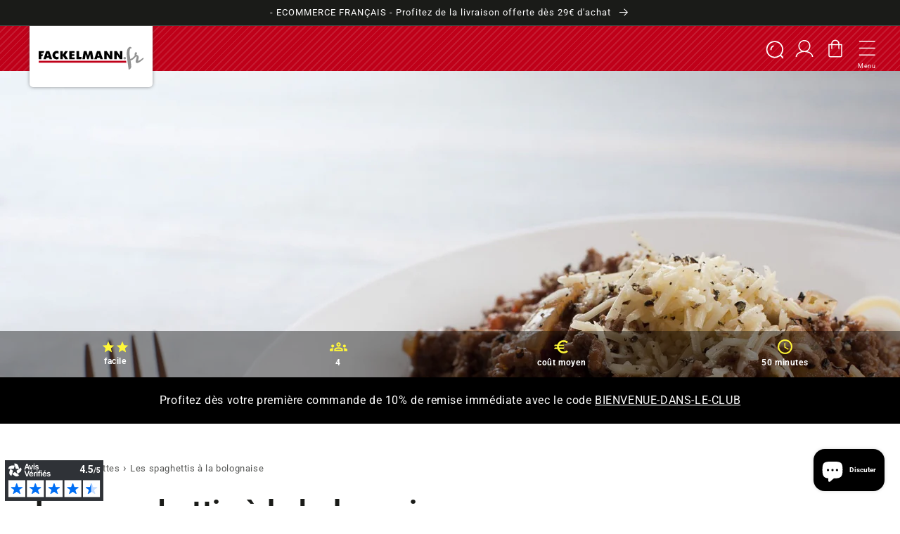

--- FILE ---
content_type: text/html; charset=utf-8
request_url: https://www.fackelmann.fr/blogs/recettes/recette-les-spaghettis-a-la-bolognaise
body_size: 61713
content:
<!doctype html>
<html class="no-js" lang="fr">
  <head>
	<script id="pandectes-rules">   /* PANDECTES-GDPR: DO NOT MODIFY AUTO GENERATED CODE OF THIS SCRIPT */      window.PandectesSettings = {"store":{"id":41147302042,"plan":"plus","theme":"Backup DEV Pikka | 19.03.24 [Image variants]","primaryLocale":"fr","adminMode":false,"headless":false,"storefrontRootDomain":"","checkoutRootDomain":"","storefrontAccessToken":""},"tsPublished":1722258256,"declaration":{"showPurpose":false,"showProvider":false,"showDateGenerated":false},"language":{"languageMode":"Single","fallbackLanguage":"fr","languageDetection":"browser","languagesSupported":[]},"texts":{"managed":{"headerText":{"fr":"Nous respectons votre vie privée"},"consentText":{"fr":"Ce site utilise des cookies pour vous garantir la meilleure expérience."},"dismissButtonText":{"fr":"D'accord"},"linkText":{"fr":"En savoir plus"},"imprintText":{"fr":"Imprint"},"preferencesButtonText":{"fr":"Préférences"},"allowButtonText":{"fr":"J'accepte"},"denyButtonText":{"fr":"Je refuse"},"leaveSiteButtonText":{"fr":"Quitter ce site"},"cookiePolicyText":{"fr":"Politique de cookies"},"preferencesPopupTitleText":{"fr":"Gérer les préférences de consentement"},"preferencesPopupIntroText":{"fr":"Nous utilisons des cookies pour optimiser les fonctionnalités du site Web, analyser les performances et vous offrir une expérience personnalisée. Certains cookies sont indispensables au bon fonctionnement et au bon fonctionnement du site. Ces cookies ne peuvent pas être désactivés. Dans cette fenêtre, vous pouvez gérer votre préférence de cookies."},"preferencesPopupCloseButtonText":{"fr":"Revenir en arrière"},"preferencesPopupAcceptAllButtonText":{"fr":"Accepter tout"},"preferencesPopupRejectAllButtonText":{"fr":"Tout rejeter"},"preferencesPopupSaveButtonText":{"fr":"Enregistrer les préférences"},"accessSectionTitleText":{"fr":"Portabilité des données"},"accessSectionParagraphText":{"fr":"Vous avez le droit de pouvoir accéder à vos données à tout moment."},"rectificationSectionTitleText":{"fr":"Rectification des données"},"rectificationSectionParagraphText":{"fr":"Vous avez le droit de demander la mise à jour de vos données chaque fois que vous le jugez approprié."},"erasureSectionTitleText":{"fr":"Droit à l'oubli"},"erasureSectionParagraphText":{"fr":"Vous avez le droit de demander que toutes vos données soient effacées. Après cela, vous ne pourrez plus accéder à votre compte."},"declIntroText":{"fr":"Nous utilisons des cookies pour optimiser les fonctionnalités du site Web, analyser les performances et vous offrir une expérience personnalisée. Certains cookies sont indispensables au bon fonctionnement et au bon fonctionnement du site Web. Ces cookies ne peuvent pas être désactivés. Dans cette fenêtre, vous pouvez gérer vos préférences en matière de cookies."}},"categories":{"strictlyNecessaryCookiesTitleText":{"fr":"Cookies strictement nécessaires"},"functionalityCookiesTitleText":{"fr":"Cookies fonctionnels"},"performanceCookiesTitleText":{"fr":"Cookies de performances"},"targetingCookiesTitleText":{"fr":"Ciblage des cookies"},"unclassifiedCookiesTitleText":{"fr":"Cookies non classés"},"strictlyNecessaryCookiesDescriptionText":{"fr":"Ces cookies sont essentiels pour vous permettre de vous déplacer sur le site Web et d'utiliser ses fonctionnalités, telles que l'accès aux zones sécurisées du site Web. Le site Web ne peut pas fonctionner correctement sans ces cookies."},"functionalityCookiesDescriptionText":{"fr":"Ces cookies permettent au site de fournir des fonctionnalités et une personnalisation améliorées. Ils peuvent être définis par nous ou par des fournisseurs tiers dont nous avons ajouté les services à nos pages. Si vous n'autorisez pas ces cookies, certains ou tous ces services peuvent ne pas fonctionner correctement."},"performanceCookiesDescriptionText":{"fr":"Ces cookies nous permettent de surveiller et d'améliorer les performances de notre site Web. Par exemple, ils nous permettent de compter les visites, d'identifier les sources de trafic et de voir quelles parties du site sont les plus populaires."},"targetingCookiesDescriptionText":{"fr":"Ces cookies peuvent être installés via notre site par nos partenaires publicitaires. Ils peuvent être utilisés par ces sociétés pour établir un profil de vos intérêts et vous montrer des publicités pertinentes sur d'autres sites. Ils ne stockent pas directement d'informations personnelles, mais sont basés sur l'identification unique de votre navigateur et de votre appareil Internet. Si vous n'autorisez pas ces cookies, vous bénéficierez d'une publicité moins ciblée."},"unclassifiedCookiesDescriptionText":{"fr":"Les cookies non classés sont des cookies que nous sommes en train de classer avec les fournisseurs de cookies individuels."}},"auto":{"declName":{"fr":"Nom"},"declPath":{"fr":"Chemin"},"declType":{"fr":"Type"},"declDomain":{"fr":"Domaine"},"declPurpose":{"fr":"But"},"declProvider":{"fr":"Fournisseur"},"declRetention":{"fr":"Rétention"},"declFirstParty":{"fr":"Première partie"},"declThirdParty":{"fr":"Tierce partie"},"declSeconds":{"fr":"secondes"},"declMinutes":{"fr":"minutes"},"declHours":{"fr":"heures"},"declDays":{"fr":"jours"},"declMonths":{"fr":"mois"},"declYears":{"fr":"années"},"declSession":{"fr":"Session"},"cookiesDetailsText":{"fr":"Détails des cookies"},"preferencesPopupAlwaysAllowedText":{"fr":"Toujours permis"},"submitButton":{"fr":"Soumettre"},"submittingButton":{"fr":"Soumission..."},"cancelButton":{"fr":"Annuler"},"guestsSupportInfoText":{"fr":"Veuillez vous connecter avec votre compte client pour continuer."},"guestsSupportEmailPlaceholder":{"fr":"Adresse e-mail"},"guestsSupportEmailValidationError":{"fr":"L'email n'est pas valide"},"guestsSupportEmailSuccessTitle":{"fr":"Merci pour votre requête"},"guestsSupportEmailFailureTitle":{"fr":"Un problème est survenu"},"guestsSupportEmailSuccessMessage":{"fr":"Si vous êtes inscrit en tant que client de ce magasin, vous recevrez bientôt un e-mail avec des instructions sur la marche à suivre."},"guestsSupportEmailFailureMessage":{"fr":"Votre demande n'a pas été soumise. Veuillez réessayer et si le problème persiste, contactez le propriétaire du magasin pour obtenir de l'aide."},"confirmationSuccessTitle":{"fr":"Votre demande est vérifiée"},"confirmationFailureTitle":{"fr":"Un problème est survenu"},"confirmationSuccessMessage":{"fr":"Nous reviendrons rapidement vers vous quant à votre demande."},"confirmationFailureMessage":{"fr":"Votre demande n'a pas été vérifiée. Veuillez réessayer et si le problème persiste, contactez le propriétaire du magasin pour obtenir de l'aide"},"consentSectionTitleText":{"fr":"Votre consentement aux cookies"},"consentSectionNoConsentText":{"fr":"Vous n'avez pas consenti à la politique de cookies de ce site Web."},"consentSectionConsentedText":{"fr":"Vous avez consenti à la politique de cookies de ce site Web sur"},"consentStatus":{"fr":"Préférence de consentement"},"consentDate":{"fr":"Date de consentement"},"consentId":{"fr":"ID de consentement"},"consentSectionChangeConsentActionText":{"fr":"Modifier la préférence de consentement"},"accessSectionGDPRRequestsActionText":{"fr":"Demandes des personnes concernées"},"accessSectionAccountInfoActionText":{"fr":"Données personnelles"},"accessSectionOrdersRecordsActionText":{"fr":"Ordres"},"accessSectionDownloadReportActionText":{"fr":"Tout télécharger"},"rectificationCommentPlaceholder":{"fr":"Décrivez ce que vous souhaitez mettre à jour"},"rectificationCommentValidationError":{"fr":"Un commentaire est requis"},"rectificationSectionEditAccountActionText":{"fr":"Demander une mise à jour"},"erasureSectionRequestDeletionActionText":{"fr":"Demander la suppression des données personnelles"}}},"library":{"previewMode":false,"fadeInTimeout":0,"defaultBlocked":0,"showLink":true,"showImprintLink":false,"enabled":true,"cookie":{"name":"_pandectes_gdpr","expiryDays":365,"secure":true,"domain":""},"dismissOnScroll":false,"dismissOnWindowClick":false,"dismissOnTimeout":false,"palette":{"popup":{"background":"#FAECEC","backgroundForCalculations":{"a":1,"b":236,"g":236,"r":250},"text":"#444444"},"button":{"background":"#8BC7C0","backgroundForCalculations":{"a":1,"b":192,"g":199,"r":139},"text":"#FFFFFF","textForCalculation":{"a":1,"b":255,"g":255,"r":255},"border":"transparent"}},"content":{"href":"https://fackelmann-fr.myshopify.com/policies/privacy-policy","imprintHref":"/","close":"&#10005;","target":"_blank","logo":"<img class=\"cc-banner-logo\" height=\"40\" width=\"40\" src=\"https://cdn.shopify.com/s/files/1/0411/4730/2042/t/26/assets/pandectes-logo.png?v=1722258174\" alt=\"Fackelmann France\" />"},"window":"<div role=\"dialog\" aria-live=\"polite\" aria-label=\"cookieconsent\" aria-describedby=\"cookieconsent:desc\" id=\"pandectes-banner\" class=\"cc-window-wrapper cc-bottom-wrapper\"><div class=\"pd-cookie-banner-window cc-window {{classes}}\"><!--googleoff: all-->{{children}}<!--googleon: all--></div></div>","compliance":{"custom":"<div class=\"cc-compliance cc-highlight\">{{preferences}}{{allow}}</div>"},"type":"custom","layouts":{"basic":"{{logo}}{{messagelink}}{{compliance}}{{close}}"},"position":"bottom","theme":"edgeless","revokable":false,"animateRevokable":false,"revokableReset":false,"revokableLogoUrl":"https://cdn.shopify.com/s/files/1/0411/4730/2042/t/26/assets/pandectes-reopen-logo.png?v=1710840699","revokablePlacement":"bottom-left","revokableMarginHorizontal":15,"revokableMarginVertical":15,"static":false,"autoAttach":true,"hasTransition":true,"blacklistPage":[""]},"geolocation":{"auOnly":false,"brOnly":false,"caOnly":false,"chOnly":false,"euOnly":true,"jpOnly":false,"nzOnly":false,"thOnly":false,"zaOnly":false,"canadaOnly":false,"globalVisibility":false},"dsr":{"guestsSupport":false,"accessSectionDownloadReportAuto":false},"banner":{"resetTs":1646044787,"extraCss":"        .cc-banner-logo {max-width: 24em!important;}    @media(min-width: 768px) {.cc-window.cc-floating{max-width: 24em!important;width: 24em!important;}}    .cc-message, .pd-cookie-banner-window .cc-header, .cc-logo {text-align: left}    .cc-window-wrapper{z-index: 2147483647;}    .cc-window{z-index: 2147483647;font-family: inherit;}    .pd-cookie-banner-window .cc-header{font-family: inherit;}    .pd-cp-ui{font-family: inherit; background-color: #FAECEC;color:#444444;}    button.pd-cp-btn, a.pd-cp-btn{background-color:#8BC7C0;color:#FFFFFF!important;}    input + .pd-cp-preferences-slider{background-color: rgba(68, 68, 68, 0.3)}    .pd-cp-scrolling-section::-webkit-scrollbar{background-color: rgba(68, 68, 68, 0.3)}    input:checked + .pd-cp-preferences-slider{background-color: rgba(68, 68, 68, 1)}    .pd-cp-scrolling-section::-webkit-scrollbar-thumb {background-color: rgba(68, 68, 68, 1)}    .pd-cp-ui-close{color:#444444;}    .pd-cp-preferences-slider:before{background-color: #FAECEC}    .pd-cp-title:before {border-color: #444444!important}    .pd-cp-preferences-slider{background-color:#444444}    .pd-cp-toggle{color:#444444!important}    @media(max-width:699px) {.pd-cp-ui-close-top svg {fill: #444444}}    .pd-cp-toggle:hover,.pd-cp-toggle:visited,.pd-cp-toggle:active{color:#444444!important}    .pd-cookie-banner-window {box-shadow: 0 0 18px rgb(0 0 0 / 20%);}  ","customJavascript":null,"showPoweredBy":false,"revokableTrigger":false,"hybridStrict":false,"cookiesBlockedByDefault":"0","isActive":true,"implicitSavePreferences":false,"cookieIcon":false,"blockBots":false,"showCookiesDetails":true,"hasTransition":true,"blockingPage":false,"showOnlyLandingPage":false,"leaveSiteUrl":"https://www.google.com","linkRespectStoreLang":false},"cookies":{"0":[{"name":"_gat_var-GA-UA-ID","type":"http","domain":".fackelmann.fr","path":"/","provider":"Unknown","firstParty":false,"retention":"1 year(s)","expires":1,"unit":"declYears","purpose":{"fr":""}},{"name":"_ga_EQVMM2L391","type":"http","domain":".fackelmann.fr","path":"/","provider":"Unknown","firstParty":false,"retention":"1 year(s)","expires":1,"unit":"declYears","purpose":{"fr":""}},{"name":"_tracking_consent","type":"http","domain":".fackelmann.fr","path":"/","provider":"Shopify","firstParty":false,"retention":"1 year(s)","expires":1,"unit":"declYears","purpose":{"fr":"Préférences de suivi."}},{"name":"_shopify_m","type":"http","domain":".fackelmann.fr","path":"/","provider":"Shopify","firstParty":false,"retention":"1 year(s)","expires":1,"unit":"declYears","purpose":{"fr":"Utilisé pour gérer les paramètres de confidentialité des clients."}},{"name":"prism_1001921918","type":"http","domain":".fackelmann.fr","path":"/","provider":"Unknown","firstParty":false,"retention":"1 year(s)","expires":1,"unit":"declYears","purpose":{"fr":""}},{"name":"_s","type":"http","domain":".fackelmann.fr","path":"/","provider":"Shopify","firstParty":false,"retention":"1 year(s)","expires":1,"unit":"declYears","purpose":{"fr":"Analyses Shopify."}},{"name":"_shopify_tw","type":"http","domain":".fackelmann.fr","path":"/","provider":"Shopify","firstParty":false,"retention":"1 year(s)","expires":1,"unit":"declYears","purpose":{"fr":"Utilisé pour gérer les paramètres de confidentialité des clients."}},{"name":"_landing_page","type":"http","domain":".fackelmann.fr","path":"/","provider":"Shopify","firstParty":false,"retention":"1 year(s)","expires":1,"unit":"declYears","purpose":{"fr":"Suit les pages de destination."}},{"name":"_shopify_y","type":"http","domain":".fackelmann.fr","path":"/","provider":"Shopify","firstParty":false,"retention":"1 year(s)","expires":1,"unit":"declYears","purpose":{"fr":"Analyses Shopify."}},{"name":"_shopify_sa_p","type":"http","domain":".fackelmann.fr","path":"/","provider":"Shopify","firstParty":false,"retention":"1 year(s)","expires":1,"unit":"declYears","purpose":{"fr":"Analyses Shopify relatives au marketing et aux références."}},{"name":"secure_customer_sig","type":"http","domain":"www.fackelmann.fr","path":"/","provider":"Shopify","firstParty":true,"retention":"1 year(s)","expires":1,"unit":"declYears","purpose":{"fr":"Utilisé en relation avec la connexion client."}},{"name":"_y","type":"http","domain":".fackelmann.fr","path":"/","provider":"Shopify","firstParty":false,"retention":"1 year(s)","expires":1,"unit":"declYears","purpose":{"fr":"Analyses Shopify."}},{"name":"_orig_referrer","type":"http","domain":".fackelmann.fr","path":"/","provider":"Shopify","firstParty":false,"retention":"1 year(s)","expires":1,"unit":"declYears","purpose":{"fr":"Suit les pages de destination."}},{"name":"_shopify_sa_t","type":"http","domain":".fackelmann.fr","path":"/","provider":"Shopify","firstParty":false,"retention":"1 year(s)","expires":1,"unit":"declYears","purpose":{"fr":"Analyses Shopify relatives au marketing et aux références."}},{"name":"cart_sig","type":"http","domain":"www.fackelmann.fr","path":"/","provider":"Shopify","firstParty":true,"retention":"1 year(s)","expires":1,"unit":"declYears","purpose":{"fr":"Analyses Shopify."}},{"name":"_shopify_s","type":"http","domain":".fackelmann.fr","path":"/","provider":"Shopify","firstParty":false,"retention":"1 year(s)","expires":1,"unit":"declYears","purpose":{"fr":"Analyses Shopify."}},{"name":"cart_currency","type":"http","domain":"www.fackelmann.fr","path":"/","provider":"Shopify","firstParty":true,"retention":"1 year(s)","expires":1,"unit":"declYears","purpose":{"fr":"Le cookie est nécessaire pour la fonction de paiement et de paiement sécurisé sur le site Web. Cette fonction est fournie par shopify.com."}},{"name":"_secure_session_id","type":"http","domain":"www.fackelmann.fr","path":"/","provider":"Shopify","firstParty":true,"retention":"1 year(s)","expires":1,"unit":"declYears","purpose":{"fr":"Utilisé en relation avec la navigation dans une vitrine."}},{"name":"cart","type":"http","domain":"www.fackelmann.fr","path":"/","provider":"Shopify","firstParty":true,"retention":"1 year(s)","expires":1,"unit":"declYears","purpose":{"fr":"Nécessaire pour la fonctionnalité de panier d'achat sur le site Web."}},{"name":"cart_ts","type":"http","domain":"www.fackelmann.fr","path":"/","provider":"Shopify","firstParty":true,"retention":"1 year(s)","expires":1,"unit":"declYears","purpose":{"fr":"Utilisé en relation avec le paiement."}},{"name":"cart_ver","type":"http","domain":"www.fackelmann.fr","path":"/","provider":"Shopify","firstParty":true,"retention":"1 year(s)","expires":1,"unit":"declYears","purpose":{"fr":"Utilisé en relation avec le panier d'achat."}},{"name":"_shopify_tm","type":"http","domain":".fackelmann.fr","path":"/","provider":"Shopify","firstParty":false,"retention":"1 year(s)","expires":1,"unit":"declYears","purpose":{"fr":"Utilisé pour gérer les paramètres de confidentialité des clients."}},{"name":"_shopify_evids","type":"http","domain":"www.fackelmann.fr","path":"/","provider":"Shopify","firstParty":true,"retention":"Session","expires":1,"unit":"declDays","purpose":{"fr":"Analyses Shopify."}},{"name":"_shopify_evids","type":"http","domain":".fackelmann.fr","path":"/","provider":"Shopify","firstParty":false,"retention":"Session","expires":1,"unit":"declDays","purpose":{"fr":"Analyses Shopify."}},{"name":"_shopify_d","type":"http","domain":".fackelmann.fr","path":"/","provider":"Shopify","firstParty":false,"retention":"Session","expires":1,"unit":"declDays","purpose":{"fr":"Analyses Shopify."}}],"1":[{"name":"localization","type":"http","domain":"www.fackelmann.fr","path":"/","provider":"Unknown","firstParty":true,"retention":"1 year(s)","expires":1,"unit":"declYears","purpose":{"fr":""}},{"name":"_pandectes_gdpr","type":"http","domain":"www.fackelmann.fr","path":"/","provider":"Pandectes","firstParty":true,"retention":"1 year(s)","expires":1,"unit":"declYears","purpose":{"fr":"Utilisé pour la fonctionnalité de la bannière de consentement aux cookies."}}],"2":[{"name":"_gat","type":"http","domain":".fackelmann.fr","path":"/","provider":"Google","firstParty":false,"retention":"1 year(s)","expires":1,"unit":"declYears","purpose":{"fr":"Le cookie est placé par Google Analytics pour filtrer les requêtes des bots."}},{"name":"_ga","type":"http","domain":".fackelmann.fr","path":"/","provider":"Google","firstParty":false,"retention":"1 year(s)","expires":1,"unit":"declYears","purpose":{"fr":"Le cookie est défini par Google Analytics avec une fonctionnalité inconnue"}},{"name":"_gid","type":"http","domain":".fackelmann.fr","path":"/","provider":"Google","firstParty":false,"retention":"1 year(s)","expires":1,"unit":"declYears","purpose":{"fr":"Le cookie est placé par Google Analytics pour compter et suivre les pages vues."}}],"4":[{"name":"_fbp","type":"http","domain":".fackelmann.fr","path":"/","provider":"Facebook","firstParty":false,"retention":"1 year(s)","expires":1,"unit":"declYears","purpose":{"fr":"Le cookie est placé par Facebook pour suivre les visites sur les sites Web."}},{"name":"_gcl_au","type":"http","domain":".fackelmann.fr","path":"/","provider":"Google","firstParty":false,"retention":"1 year(s)","expires":1,"unit":"declYears","purpose":{"fr":"Le cookie est placé par Google Tag Manager pour suivre les conversions."}},{"name":"_pin_unauth","type":"http","domain":".fackelmann.fr","path":"/","provider":"Pinterest","firstParty":false,"retention":"1 year(s)","expires":1,"unit":"declYears","purpose":{"fr":""}}],"8":[]},"blocker":{"isActive":false,"googleConsentMode":{"id":"","analyticsId":"","adwordsId":"","isActive":true,"adStorageCategory":4,"analyticsStorageCategory":2,"personalizationStorageCategory":1,"functionalityStorageCategory":1,"customEvent":true,"securityStorageCategory":0,"redactData":true,"urlPassthrough":false,"dataLayerProperty":"dataLayer","waitForUpdate":0,"useNativeChannel":false},"facebookPixel":{"id":"","isActive":false,"ldu":false},"rakuten":{"isActive":false,"cmp":false,"ccpa":false},"klaviyoIsActive":false,"gpcIsActive":true,"defaultBlocked":0,"patterns":{"whiteList":[],"blackList":{"1":[],"2":[],"4":[],"8":[]},"iframesWhiteList":[],"iframesBlackList":{"1":[],"2":[],"4":[],"8":[]},"beaconsWhiteList":[],"beaconsBlackList":{"1":[],"2":[],"4":[],"8":[]}}}}      !function(){"use strict";window.PandectesRules=window.PandectesRules||{},window.PandectesRules.manualBlacklist={1:[],2:[],4:[]},window.PandectesRules.blacklistedIFrames={1:[],2:[],4:[]},window.PandectesRules.blacklistedCss={1:[],2:[],4:[]},window.PandectesRules.blacklistedBeacons={1:[],2:[],4:[]};var e="javascript/blocked";function t(e){return new RegExp(e.replace(/[/\\.+?$()]/g,"\\$&").replace("*","(.*)"))}var n=function(e){var t=arguments.length>1&&void 0!==arguments[1]?arguments[1]:"log";new URLSearchParams(window.location.search).get("log")&&console[t]("PandectesRules: ".concat(e))};function a(e){var t=document.createElement("script");t.async=!0,t.src=e,document.head.appendChild(t)}function r(e,t){var n=Object.keys(e);if(Object.getOwnPropertySymbols){var a=Object.getOwnPropertySymbols(e);t&&(a=a.filter((function(t){return Object.getOwnPropertyDescriptor(e,t).enumerable}))),n.push.apply(n,a)}return n}function o(e){for(var t=1;t<arguments.length;t++){var n=null!=arguments[t]?arguments[t]:{};t%2?r(Object(n),!0).forEach((function(t){c(e,t,n[t])})):Object.getOwnPropertyDescriptors?Object.defineProperties(e,Object.getOwnPropertyDescriptors(n)):r(Object(n)).forEach((function(t){Object.defineProperty(e,t,Object.getOwnPropertyDescriptor(n,t))}))}return e}function i(e){var t=function(e,t){if("object"!=typeof e||!e)return e;var n=e[Symbol.toPrimitive];if(void 0!==n){var a=n.call(e,t||"default");if("object"!=typeof a)return a;throw new TypeError("@@toPrimitive must return a primitive value.")}return("string"===t?String:Number)(e)}(e,"string");return"symbol"==typeof t?t:t+""}function c(e,t,n){return(t=i(t))in e?Object.defineProperty(e,t,{value:n,enumerable:!0,configurable:!0,writable:!0}):e[t]=n,e}function s(e,t){return function(e){if(Array.isArray(e))return e}(e)||function(e,t){var n=null==e?null:"undefined"!=typeof Symbol&&e[Symbol.iterator]||e["@@iterator"];if(null!=n){var a,r,o,i,c=[],s=!0,l=!1;try{if(o=(n=n.call(e)).next,0===t){if(Object(n)!==n)return;s=!1}else for(;!(s=(a=o.call(n)).done)&&(c.push(a.value),c.length!==t);s=!0);}catch(e){l=!0,r=e}finally{try{if(!s&&null!=n.return&&(i=n.return(),Object(i)!==i))return}finally{if(l)throw r}}return c}}(e,t)||d(e,t)||function(){throw new TypeError("Invalid attempt to destructure non-iterable instance.\nIn order to be iterable, non-array objects must have a [Symbol.iterator]() method.")}()}function l(e){return function(e){if(Array.isArray(e))return u(e)}(e)||function(e){if("undefined"!=typeof Symbol&&null!=e[Symbol.iterator]||null!=e["@@iterator"])return Array.from(e)}(e)||d(e)||function(){throw new TypeError("Invalid attempt to spread non-iterable instance.\nIn order to be iterable, non-array objects must have a [Symbol.iterator]() method.")}()}function d(e,t){if(e){if("string"==typeof e)return u(e,t);var n=Object.prototype.toString.call(e).slice(8,-1);return"Object"===n&&e.constructor&&(n=e.constructor.name),"Map"===n||"Set"===n?Array.from(e):"Arguments"===n||/^(?:Ui|I)nt(?:8|16|32)(?:Clamped)?Array$/.test(n)?u(e,t):void 0}}function u(e,t){(null==t||t>e.length)&&(t=e.length);for(var n=0,a=new Array(t);n<t;n++)a[n]=e[n];return a}var f=window.PandectesRulesSettings||window.PandectesSettings,g=!(void 0===window.dataLayer||!Array.isArray(window.dataLayer)||!window.dataLayer.some((function(e){return"pandectes_full_scan"===e.event}))),p=function(){var e,t=arguments.length>0&&void 0!==arguments[0]?arguments[0]:"_pandectes_gdpr",n=("; "+document.cookie).split("; "+t+"=");if(n.length<2)e={};else{var a=n.pop().split(";");e=window.atob(a.shift())}var r=function(e){try{return JSON.parse(e)}catch(e){return!1}}(e);return!1!==r?r:e}(),y=f.banner.isActive,h=f.blocker,v=h.defaultBlocked,w=h.patterns,m=p&&null!==p.preferences&&void 0!==p.preferences?p.preferences:null,b=g?0:y?null===m?v:m:0,k={1:!(1&b),2:!(2&b),4:!(4&b)},_=w.blackList,S=w.whiteList,L=w.iframesBlackList,C=w.iframesWhiteList,A=w.beaconsBlackList,P=w.beaconsWhiteList,O={blackList:[],whiteList:[],iframesBlackList:{1:[],2:[],4:[],8:[]},iframesWhiteList:[],beaconsBlackList:{1:[],2:[],4:[],8:[]},beaconsWhiteList:[]};[1,2,4].map((function(e){var n;k[e]||((n=O.blackList).push.apply(n,l(_[e].length?_[e].map(t):[])),O.iframesBlackList[e]=L[e].length?L[e].map(t):[],O.beaconsBlackList[e]=A[e].length?A[e].map(t):[])})),O.whiteList=S.length?S.map(t):[],O.iframesWhiteList=C.length?C.map(t):[],O.beaconsWhiteList=P.length?P.map(t):[];var E={scripts:[],iframes:{1:[],2:[],4:[]},beacons:{1:[],2:[],4:[]},css:{1:[],2:[],4:[]}},B=function(t,n){return t&&(!n||n!==e)&&(!O.blackList||O.blackList.some((function(e){return e.test(t)})))&&(!O.whiteList||O.whiteList.every((function(e){return!e.test(t)})))},I=function(e,t){var n=O.iframesBlackList[t],a=O.iframesWhiteList;return e&&(!n||n.some((function(t){return t.test(e)})))&&(!a||a.every((function(t){return!t.test(e)})))},j=function(e,t){var n=O.beaconsBlackList[t],a=O.beaconsWhiteList;return e&&(!n||n.some((function(t){return t.test(e)})))&&(!a||a.every((function(t){return!t.test(e)})))},R=new MutationObserver((function(e){for(var t=0;t<e.length;t++)for(var n=e[t].addedNodes,a=0;a<n.length;a++){var r=n[a],o=r.dataset&&r.dataset.cookiecategory;if(1===r.nodeType&&"LINK"===r.tagName){var i=r.dataset&&r.dataset.href;if(i&&o)switch(o){case"functionality":case"C0001":E.css[1].push(i);break;case"performance":case"C0002":E.css[2].push(i);break;case"targeting":case"C0003":E.css[4].push(i)}}}})),T=new MutationObserver((function(t){for(var a=0;a<t.length;a++)for(var r=t[a].addedNodes,o=function(){var t=r[i],a=t.src||t.dataset&&t.dataset.src,o=t.dataset&&t.dataset.cookiecategory;if(1===t.nodeType&&"IFRAME"===t.tagName){if(a){var c=!1;I(a,1)||"functionality"===o||"C0001"===o?(c=!0,E.iframes[1].push(a)):I(a,2)||"performance"===o||"C0002"===o?(c=!0,E.iframes[2].push(a)):(I(a,4)||"targeting"===o||"C0003"===o)&&(c=!0,E.iframes[4].push(a)),c&&(t.removeAttribute("src"),t.setAttribute("data-src",a))}}else if(1===t.nodeType&&"IMG"===t.tagName){if(a){var s=!1;j(a,1)?(s=!0,E.beacons[1].push(a)):j(a,2)?(s=!0,E.beacons[2].push(a)):j(a,4)&&(s=!0,E.beacons[4].push(a)),s&&(t.removeAttribute("src"),t.setAttribute("data-src",a))}}else if(1===t.nodeType&&"SCRIPT"===t.tagName){var l=t.type,d=!1;if(B(a,l)?(n("rule blocked: ".concat(a)),d=!0):a&&o?n("manually blocked @ ".concat(o,": ").concat(a)):o&&n("manually blocked @ ".concat(o,": inline code")),d){E.scripts.push([t,l]),t.type=e;t.addEventListener("beforescriptexecute",(function n(a){t.getAttribute("type")===e&&a.preventDefault(),t.removeEventListener("beforescriptexecute",n)})),t.parentElement&&t.parentElement.removeChild(t)}}},i=0;i<r.length;i++)o()})),D=document.createElement,N={src:Object.getOwnPropertyDescriptor(HTMLScriptElement.prototype,"src"),type:Object.getOwnPropertyDescriptor(HTMLScriptElement.prototype,"type")};window.PandectesRules.unblockCss=function(e){var t=E.css[e]||[];t.length&&n("Unblocking CSS for ".concat(e)),t.forEach((function(e){var t=document.querySelector('link[data-href^="'.concat(e,'"]'));t.removeAttribute("data-href"),t.href=e})),E.css[e]=[]},window.PandectesRules.unblockIFrames=function(e){var t=E.iframes[e]||[];t.length&&n("Unblocking IFrames for ".concat(e)),O.iframesBlackList[e]=[],t.forEach((function(e){var t=document.querySelector('iframe[data-src^="'.concat(e,'"]'));t.removeAttribute("data-src"),t.src=e})),E.iframes[e]=[]},window.PandectesRules.unblockBeacons=function(e){var t=E.beacons[e]||[];t.length&&n("Unblocking Beacons for ".concat(e)),O.beaconsBlackList[e]=[],t.forEach((function(e){var t=document.querySelector('img[data-src^="'.concat(e,'"]'));t.removeAttribute("data-src"),t.src=e})),E.beacons[e]=[]},window.PandectesRules.unblockInlineScripts=function(e){var t=1===e?"functionality":2===e?"performance":"targeting",a=document.querySelectorAll('script[type="javascript/blocked"][data-cookiecategory="'.concat(t,'"]'));n("unblockInlineScripts: ".concat(a.length," in ").concat(t)),a.forEach((function(e){var t=document.createElement("script");t.type="text/javascript",e.hasAttribute("src")?t.src=e.getAttribute("src"):t.textContent=e.textContent,document.head.appendChild(t),e.parentNode.removeChild(e)}))},window.PandectesRules.unblockInlineCss=function(e){var t=1===e?"functionality":2===e?"performance":"targeting",a=document.querySelectorAll('link[data-cookiecategory="'.concat(t,'"]'));n("unblockInlineCss: ".concat(a.length," in ").concat(t)),a.forEach((function(e){e.href=e.getAttribute("data-href")}))},window.PandectesRules.unblock=function(e){e.length<1?(O.blackList=[],O.whiteList=[],O.iframesBlackList=[],O.iframesWhiteList=[]):(O.blackList&&(O.blackList=O.blackList.filter((function(t){return e.every((function(e){return"string"==typeof e?!t.test(e):e instanceof RegExp?t.toString()!==e.toString():void 0}))}))),O.whiteList&&(O.whiteList=[].concat(l(O.whiteList),l(e.map((function(e){if("string"==typeof e){var n=".*"+t(e)+".*";if(O.whiteList.every((function(e){return e.toString()!==n.toString()})))return new RegExp(n)}else if(e instanceof RegExp&&O.whiteList.every((function(t){return t.toString()!==e.toString()})))return e;return null})).filter(Boolean)))));var a=0;l(E.scripts).forEach((function(e,t){var n=s(e,2),r=n[0],o=n[1];if(function(e){var t=e.getAttribute("src");return O.blackList&&O.blackList.every((function(e){return!e.test(t)}))||O.whiteList&&O.whiteList.some((function(e){return e.test(t)}))}(r)){for(var i=document.createElement("script"),c=0;c<r.attributes.length;c++){var l=r.attributes[c];"src"!==l.name&&"type"!==l.name&&i.setAttribute(l.name,r.attributes[c].value)}i.setAttribute("src",r.src),i.setAttribute("type",o||"application/javascript"),document.head.appendChild(i),E.scripts.splice(t-a,1),a++}})),0==O.blackList.length&&0===O.iframesBlackList[1].length&&0===O.iframesBlackList[2].length&&0===O.iframesBlackList[4].length&&0===O.beaconsBlackList[1].length&&0===O.beaconsBlackList[2].length&&0===O.beaconsBlackList[4].length&&(n("Disconnecting observers"),T.disconnect(),R.disconnect())};var x=f.store,M=x.adminMode,U=x.headless,z=x.storefrontRootDomain,F=x.checkoutRootDomain,W=x.storefrontAccessToken,H=f.banner.isActive,q=f.blocker.defaultBlocked;H&&function(e){if(window.Shopify&&window.Shopify.customerPrivacy)e();else{var t=null;window.Shopify&&window.Shopify.loadFeatures&&window.Shopify.trackingConsent?e():t=setInterval((function(){window.Shopify&&window.Shopify.loadFeatures&&(clearInterval(t),window.Shopify.loadFeatures([{name:"consent-tracking-api",version:"0.1"}],(function(t){t?n("Shopify.customerPrivacy API - failed to load"):(n("shouldShowBanner() -> ".concat(window.Shopify.trackingConsent.shouldShowBanner()," | saleOfDataRegion() -> ").concat(window.Shopify.trackingConsent.saleOfDataRegion())),e())})))}),10)}}((function(){!function(){var e=window.Shopify.trackingConsent;if(!1!==e.shouldShowBanner()||null!==m||7!==q)try{var t=M&&!(window.Shopify&&window.Shopify.AdminBarInjector),a={preferences:!(1&b)||g||t,analytics:!(2&b)||g||t,marketing:!(4&b)||g||t};U&&(a.headlessStorefront=!0,a.storefrontRootDomain=null!=z&&z.length?z:window.location.hostname,a.checkoutRootDomain=null!=F&&F.length?F:"checkout.".concat(window.location.hostname),a.storefrontAccessToken=null!=W&&W.length?W:""),e.firstPartyMarketingAllowed()===a.marketing&&e.analyticsProcessingAllowed()===a.analytics&&e.preferencesProcessingAllowed()===a.preferences||e.setTrackingConsent(a,(function(e){e&&e.error?n("Shopify.customerPrivacy API - failed to setTrackingConsent"):n("setTrackingConsent(".concat(JSON.stringify(a),")"))}))}catch(e){n("Shopify.customerPrivacy API - exception")}}(),function(){if(U){var e=window.Shopify.trackingConsent,t=e.currentVisitorConsent();if(navigator.globalPrivacyControl&&""===t.sale_of_data){var a={sale_of_data:!1,headlessStorefront:!0};a.storefrontRootDomain=null!=z&&z.length?z:window.location.hostname,a.checkoutRootDomain=null!=F&&F.length?F:"checkout.".concat(window.location.hostname),a.storefrontAccessToken=null!=W&&W.length?W:"",e.setTrackingConsent(a,(function(e){e&&e.error?n("Shopify.customerPrivacy API - failed to setTrackingConsent({".concat(JSON.stringify(a),")")):n("setTrackingConsent(".concat(JSON.stringify(a),")"))}))}}}()}));var G=["AT","BE","BG","HR","CY","CZ","DK","EE","FI","FR","DE","GR","HU","IE","IT","LV","LT","LU","MT","NL","PL","PT","RO","SK","SI","ES","SE","GB","LI","NO","IS"],J=f.banner,V=J.isActive,K=J.hybridStrict,$=f.geolocation,Y=$.caOnly,Z=void 0!==Y&&Y,Q=$.euOnly,X=void 0!==Q&&Q,ee=$.brOnly,te=void 0!==ee&&ee,ne=$.jpOnly,ae=void 0!==ne&&ne,re=$.thOnly,oe=void 0!==re&&re,ie=$.chOnly,ce=void 0!==ie&&ie,se=$.zaOnly,le=void 0!==se&&se,de=$.canadaOnly,ue=void 0!==de&&de,fe=$.globalVisibility,ge=void 0===fe||fe,pe=f.blocker,ye=pe.defaultBlocked,he=void 0===ye?7:ye,ve=pe.googleConsentMode,we=ve.isActive,me=ve.customEvent,be=ve.id,ke=void 0===be?"":be,_e=ve.analyticsId,Se=void 0===_e?"":_e,Le=ve.adwordsId,Ce=void 0===Le?"":Le,Ae=ve.redactData,Pe=ve.urlPassthrough,Oe=ve.adStorageCategory,Ee=ve.analyticsStorageCategory,Be=ve.functionalityStorageCategory,Ie=ve.personalizationStorageCategory,je=ve.securityStorageCategory,Re=ve.dataLayerProperty,Te=void 0===Re?"dataLayer":Re,De=ve.waitForUpdate,Ne=void 0===De?0:De,xe=ve.useNativeChannel,Me=void 0!==xe&&xe;function Ue(){window[Te].push(arguments)}window[Te]=window[Te]||[];var ze,Fe,We={hasInitialized:!1,useNativeChannel:!1,ads_data_redaction:!1,url_passthrough:!1,data_layer_property:"dataLayer",storage:{ad_storage:"granted",ad_user_data:"granted",ad_personalization:"granted",analytics_storage:"granted",functionality_storage:"granted",personalization_storage:"granted",security_storage:"granted"}};if(V&&we){var He=he&Oe?"denied":"granted",qe=he&Ee?"denied":"granted",Ge=he&Be?"denied":"granted",Je=he&Ie?"denied":"granted",Ve=he&je?"denied":"granted";We.hasInitialized=!0,We.useNativeChannel=Me,We.url_passthrough=Pe,We.ads_data_redaction="denied"===He&&Ae,We.storage.ad_storage=He,We.storage.ad_user_data=He,We.storage.ad_personalization=He,We.storage.analytics_storage=qe,We.storage.functionality_storage=Ge,We.storage.personalization_storage=Je,We.storage.security_storage=Ve,We.data_layer_property=Te||"dataLayer",We.ads_data_redaction&&Ue("set","ads_data_redaction",We.ads_data_redaction),We.url_passthrough&&Ue("set","url_passthrough",We.url_passthrough),function(){!1===Me?console.log("Pandectes: Google Consent Mode (av2)"):console.log("Pandectes: Google Consent Mode (av2nc)");var e=b!==he?{wait_for_update:Ne||500}:Ne?{wait_for_update:Ne}:{};ge&&!K?Ue("consent","default",o(o({},We.storage),e)):(Ue("consent","default",o(o(o({},We.storage),e),{},{region:[].concat(l(X||K?G:[]),l(Z&&!K?["US-CA","US-VA","US-CT","US-UT","US-CO"]:[]),l(te&&!K?["BR"]:[]),l(ae&&!K?["JP"]:[]),l(ue&&!K?["CA"]:[]),l(oe&&!K?["TH"]:[]),l(ce&&!K?["CH"]:[]),l(le&&!K?["ZA"]:[]))})),Ue("consent","default",{ad_storage:"granted",ad_user_data:"granted",ad_personalization:"granted",analytics_storage:"granted",functionality_storage:"granted",personalization_storage:"granted",security_storage:"granted"}));if(null!==m){var t=b&Oe?"denied":"granted",n=b&Ee?"denied":"granted",r=b&Be?"denied":"granted",i=b&Ie?"denied":"granted",c=b&je?"denied":"granted";We.storage.ad_storage=t,We.storage.ad_user_data=t,We.storage.ad_personalization=t,We.storage.analytics_storage=n,We.storage.functionality_storage=r,We.storage.personalization_storage=i,We.storage.security_storage=c,Ue("consent","update",We.storage)}(ke.length||Se.length||Ce.length)&&(window[We.data_layer_property].push({"pandectes.start":(new Date).getTime(),event:"pandectes-rules.min.js"}),(Se.length||Ce.length)&&Ue("js",new Date));var s="https://www.googletagmanager.com";if(ke.length){var d=ke.split(",");window[We.data_layer_property].push({"gtm.start":(new Date).getTime(),event:"gtm.js"});for(var u=0;u<d.length;u++){var f="dataLayer"!==We.data_layer_property?"&l=".concat(We.data_layer_property):"";a("".concat(s,"/gtm.js?id=").concat(d[u].trim()).concat(f))}}if(Se.length)for(var g=Se.split(","),p=0;p<g.length;p++){var y=g[p].trim();y.length&&(a("".concat(s,"/gtag/js?id=").concat(y)),Ue("config",y,{send_page_view:!1}))}if(Ce.length)for(var h=Ce.split(","),v=0;v<h.length;v++){var w=h[v].trim();w.length&&(a("".concat(s,"/gtag/js?id=").concat(w)),Ue("config",w,{allow_enhanced_conversions:!0}))}}()}V&&me&&(Fe=7===(ze=b)?"deny":0===ze?"allow":"mixed",window[Te].push({event:"Pandectes_Consent_Update",pandectes_status:Fe,pandectes_categories:{C0000:"allow",C0001:k[1]?"allow":"deny",C0002:k[2]?"allow":"deny",C0003:k[4]?"allow":"deny"}}));var Ke=f.blocker,$e=Ke.klaviyoIsActive,Ye=Ke.googleConsentMode.adStorageCategory;$e&&window.addEventListener("PandectesEvent_OnConsent",(function(e){var t=e.detail.preferences;if(null!=t){var n=t&Ye?"denied":"granted";void 0!==window.klaviyo&&window.klaviyo.isIdentified()&&window.klaviyo.push(["identify",{ad_personalization:n,ad_user_data:n}])}})),f.banner.revokableTrigger&&window.addEventListener("PandectesEvent_OnInitialize",(function(){document.querySelectorAll('[href*="#reopenBanner"]').forEach((function(e){e.onclick=function(e){e.preventDefault(),window.Pandectes.fn.revokeConsent()}}))})),window.PandectesRules.gcm=We;var Ze=f.banner.isActive,Qe=f.blocker.isActive;n("Prefs: ".concat(b," | Banner: ").concat(Ze?"on":"off"," | Blocker: ").concat(Qe?"on":"off"));var Xe=null===m&&/\/checkouts\//.test(window.location.pathname);0!==b&&!1===g&&Qe&&!Xe&&(n("Blocker will execute"),document.createElement=function(){for(var t=arguments.length,n=new Array(t),a=0;a<t;a++)n[a]=arguments[a];if("script"!==n[0].toLowerCase())return D.bind?D.bind(document).apply(void 0,n):D;var r=D.bind(document).apply(void 0,n);try{Object.defineProperties(r,{src:o(o({},N.src),{},{set:function(t){B(t,r.type)&&N.type.set.call(this,e),N.src.set.call(this,t)}}),type:o(o({},N.type),{},{get:function(){var t=N.type.get.call(this);return t===e||B(this.src,t)?null:t},set:function(t){var n=B(r.src,r.type)?e:t;N.type.set.call(this,n)}})}),r.setAttribute=function(t,n){if("type"===t){var a=B(r.src,r.type)?e:n;N.type.set.call(r,a)}else"src"===t?(B(n,r.type)&&N.type.set.call(r,e),N.src.set.call(r,n)):HTMLScriptElement.prototype.setAttribute.call(r,t,n)}}catch(e){console.warn("Yett: unable to prevent script execution for script src ",r.src,".\n",'A likely cause would be because you are using a third-party browser extension that monkey patches the "document.createElement" function.')}return r},T.observe(document.documentElement,{childList:!0,subtree:!0}),R.observe(document.documentElement,{childList:!0,subtree:!0}))}();
</script>
 <script src="https://analytics.ahrefs.com/analytics.js" data-key="tYd+Nq1q1mJyYiTnHonOsA" async></script>
	



	

<!-- Hyperspeed:237631 -->
<!-- hs-shared_id:e5f44fbf -->



<link rel="preload" as="image" imagesrcset="//www.fackelmann.fr/cdn/shop/t/26/assets/hs-load-img_50x.png?v=81603449634850399841710840699 50w, //www.fackelmann.fr/cdn/shop/t/26/assets/hs-load-img_90x.png?v=81603449634850399841710840699 90w, //www.fackelmann.fr/cdn/shop/t/26/assets/hs-load-img_180x.png?v=81603449634850399841710840699 180w, //www.fackelmann.fr/cdn/shop/t/26/assets/hs-load-img_360x.png?v=81603449634850399841710840699 360w, //www.fackelmann.fr/cdn/shop/t/26/assets/hs-load-img_480x.png?v=81603449634850399841710840699 720w, //www.fackelmann.fr/cdn/shop/t/26/assets/hs-load-img_720x.png?v=81603449634850399841710840699 1080w, //www.fackelmann.fr/cdn/shop/t/26/assets/hs-load-img_900x.png?v=81603449634850399841710840699 1296w, //www.fackelmann.fr/cdn/shop/t/26/assets/hs-load-img_1296x.png?v=81603449634850399841710840699 1728w, //www.fackelmann.fr/cdn/shop/t/26/assets/hs-load-img_1512x.png?v=81603449634850399841710840699 2048w" sizes="99vw">
<script>customElements.define("hs-loader-root",class extends HTMLElement{constructor(){super(),this.shadow=this.attachShadow({mode:"open"}),this.shadow.innerHTML='\n            <style>\n            #hs-load-bar .hs-bar {\n                background: #bcbcbc;\n                position: fixed;\n                z-index: 1031;\n                top: 0;\n                left: 0;\n                width: 100%;\n                height: 2px;\n            }\n            #hs-load-bar .peg {\n                display: block;\n                position: absolute;\n                right: 0px;\n                width: 100px;\n                height: 100%;\n                box-shadow: 0 0 10px #bcbcbc, 0 0 5px #bcbcbc;\n                opacity: 1.0;\n                -webkit-transform: rotate(3deg) translate(0px, -4px);\n                -ms-transform: rotate(3deg) translate(0px, -4px);\n                transform: rotate(3deg) translate(0px, -4px);\n            }\n            #hs-bg {\n              top: 0;\n              left: 0;\n              width: 99vw;\n              height: 99vh;\n              max-width: 99vw;\n              max-height: 99vh;\n              opacity: 0.00001;\n              position: absolute;\n              z-index: 99;\n              pointer-events: none;\n            }\n            </style>\n            <img id="hs-bg" alt=""/>\n        '}connectedCallback(){this.hsImg=this.shadow.querySelector("#hs-bg"),this.hsImg.sizes="99vw",this.hsImg.srcset="//www.fackelmann.fr/cdn/shop/t/26/assets/hs-load-img_50x.png?v=81603449634850399841710840699 50w, //www.fackelmann.fr/cdn/shop/t/26/assets/hs-load-img_90x.png?v=81603449634850399841710840699 90w, //www.fackelmann.fr/cdn/shop/t/26/assets/hs-load-img_180x.png?v=81603449634850399841710840699 180w, //www.fackelmann.fr/cdn/shop/t/26/assets/hs-load-img_360x.png?v=81603449634850399841710840699 360w, //www.fackelmann.fr/cdn/shop/t/26/assets/hs-load-img_480x.png?v=81603449634850399841710840699 720w, //www.fackelmann.fr/cdn/shop/t/26/assets/hs-load-img_720x.png?v=81603449634850399841710840699 1080w, //www.fackelmann.fr/cdn/shop/t/26/assets/hs-load-img_900x.png?v=81603449634850399841710840699 1296w, //www.fackelmann.fr/cdn/shop/t/26/assets/hs-load-img_1296x.png?v=81603449634850399841710840699 1728w, //www.fackelmann.fr/cdn/shop/t/26/assets/hs-load-img_1512x.png?v=81603449634850399841710840699 2048w",function(t){var n,e,r={},i=r.settings={minimum:.08,easing:"linear",positionUsing:"translate",speed:200,trickle:!0,trickleSpeed:200,barSelector:".hs-bar",parent:t.shadow,template:'<div class="hs-bar"><div class="peg"></div></div></div></div>'};function s(t,n,e){return t<n?n:t>e?e:t}function o(t){return 100*(-1+t)}r.status=null,r.set=function(t){var n=r.isStarted();t=s(t,i.minimum,1),r.status=1===t?null:t;var e=r.render(!n),l=e.querySelector(i.barSelector),u=i.speed,c=i.easing;return e.offsetWidth,a(function(n){""===i.positionUsing&&(i.positionUsing=r.getPositioningCSS()),d(l,function(t,n,e){var r;return(r="translate3d"===i.positionUsing?{transform:"translate3d("+o(t)+"%,0,0)"}:"translate"===i.positionUsing?{transform:"translate("+o(t)+"%,0)"}:{"margin-left":o(t)+"%"}).transition="all "+n+"ms "+e,r}(t,u,c)),1===t?(d(e,{transition:"none",opacity:1}),e.offsetWidth,setTimeout(function(){d(e,{transition:"all "+u+"ms linear",opacity:0}),setTimeout(function(){r.remove(),n()},u)},u)):setTimeout(n,u)}),this},r.isStarted=function(){return"number"==typeof r.status},r.start=function(){r.status||r.set(0);var t=function(){setTimeout(function(){r.status&&(r.trickle(),t())},i.trickleSpeed)};return i.trickle&&t(),this},r.done=function(t){return t||r.status?r.inc(.3+.5*Math.random()).set(1):this},r.inc=function(t){var n=r.status;return n?n>1?void 0:("number"!=typeof t&&(t=n>=0&&n<.2?.1:n>=.2&&n<.5?.04:n>=.5&&n<.8?.02:n>=.8&&n<.99?.005:0),n=s(n+t,0,.994),r.set(n)):r.start()},r.trickle=function(){return r.inc()},n=0,e=0,r.promise=function(t){return t&&"resolved"!==t.state()?(0===e&&r.start(),n++,e++,t.always(function(){0==--e?(n=0,r.done()):r.set((n-e)/n)}),this):this},r.render=function(n){if(r.isRendered())return t.shadow.getElementById("hs-load-bar");var e=document.createElement("div");e.id="hs-load-bar",e.innerHTML=i.template;var s=e.querySelector(i.barSelector),a=n?"-100":o(r.status||0),l=i.parent;return d(s,{transition:"all 0 linear",transform:"translate3d("+a+"%,0,0)"}),l.appendChild(e),e},r.remove=function(){var n=document.getElementById("hs-load-bar");n&&l(n);var e=t.shadow.getElementById("hs-bg");e&&l(e)},r.isRendered=function(){return!!t.shadow.getElementById("hs-load-bar")},r.getPositioningCSS=function(){var t={},n="WebkitTransform"in t?"Webkit":"MozTransform"in t?"Moz":"msTransform"in t?"ms":"OTransform"in t?"O":"";return n+"Perspective"in t?"translate3d":n+"Transform"in t?"translate":"margin"};var a=function(){var t=[];function n(){var e=t.shift();e&&e(n)}return function(e){t.push(e),1==t.length&&n()}}(),d=function(){var t=["Webkit","O","Moz","ms"],n={};function e(e){return e=e.replace(/^-ms-/,"ms-").replace(/-([\da-z])/gi,function(t,n){return n.toUpperCase()}),n[e]||(n[e]=function(n){var e={};if(n in e)return n;for(var r,i=t.length,s=n.charAt(0).toUpperCase()+n.slice(1);i--;)if((r=t[i]+s)in e)return r;return n}(e))}function r(t,n,r){n=e(n),t.style[n]=r}return function(t,n){var e,i=arguments;if(2==i.length)for(e in n)r(t,e,n[e]);else r(t,i[1],i[2])}}();function l(t){t&&t.parentNode&&t.parentNode.removeChild(t)}r.start(),document.addEventListener("DOMContentLoaded",function(){r.set(1)})}(this)}}),document.head.insertAdjacentHTML("afterend","<hs-loader-root></hs-loader-root>");</script>


<script>window.HS_JS_OVERRIDES = [{'match': 'static.klaviyo.com', 'load_method': 'ON_ACTION'}, {'match': 'codeblackbelt', 'load_method': 'ON_ACTION'}, {'match': 'chatra', 'load_method': 'ON_ACTION'}, {'match': 'gorgias', 'load_method': 'ON_ACTION'}, {'match': 'zdassets', 'load_method': 'ON_ACTION'}, {'match': 'omappapi', 'load_method': 'ON_ACTION'}, {'match': 'foursixty', 'load_method': 'ON_ACTION'}, {'match': 'shopify_pay', 'load_method': 'ON_ACTION'}, {'match': 'shopifycloud/shopify/assets/storefront/features', 'load_method': 'ON_ACTION'}, {'match': 'shopifycloud/shopify/assets/storefront/load_feature', 'load_method': 'ON_ACTION'}, {'match': 'shopifycloud/storefront-recaptch', 'load_method': 'ON_ACTION'}];</script>
<script>!function(e,t){if("object"==typeof exports&&"object"==typeof module)module.exports=t();else if("function"==typeof define&&define.amd)define([],t);else{var n=t();for(var o in n)("object"==typeof exports?exports:e)[o]=n[o]}}(self,(()=>(()=>{"use strict";var e={};(e=>{"undefined"!=typeof Symbol&&Symbol.toStringTag&&Object.defineProperty(e,Symbol.toStringTag,{value:"Module"}),Object.defineProperty(e,"__esModule",{value:!0})})(e);const t="hyperscript/defer-load",n="ON_ACTION",o=window.HS_JS_OVERRIDES||[];function r(e,t){const n=!e||"string"!=typeof e,r=t&&t.hasAttribute("hs-ignore");return!t&&n||r?null:(c=o.find((n=>e&&e.includes(n.match)||t&&t.innerHTML&&t.innerHTML.includes(n.match)&&!t.innerHTML.includes("asyncLoad"))))?{load_method:c.load_method||"default"}:null;var c}window.HS_LOAD_ON_ACTION_SCRIPTS=window.HS_LOAD_ON_ACTION_SCRIPTS||[];const c=document.createElement,s={src:Object.getOwnPropertyDescriptor(HTMLScriptElement.prototype,"src"),type:Object.getOwnPropertyDescriptor(HTMLScriptElement.prototype,"type")};function i(e,n){window.HS_LOAD_ON_ACTION_SCRIPTS.push([e,n]),e.type=t;const o=function(n){e.getAttribute("type")===t&&n.preventDefault(),e.removeEventListener("beforescriptexecute",o)};e.addEventListener("beforescriptexecute",o)}return document.createElement=function(...e){if("script"!==e[0].toLowerCase()||window.hsUnblocked)return c.bind(document)(...e);const o=c.bind(document)(...e);try{Object.defineProperties(o,{src:{...s.src,set(e){const o=r(e,null);o&&o.load_method===n&&s.type.set.call(this,t),s.src.set.call(this,e)}},type:{...s.type,set(e){const c=r(o.src,null);c&&c.load_method===n?s.type.set.call(this,t):s.type.set.call(this,e)}}}),o.setAttribute=function(e,t){"type"===e||"src"===e?o[e]=t:HTMLScriptElement.prototype.setAttribute.call(o,e,t)}}catch(e){console.warn("HyperScripts: unable to prevent script execution for script src ",o.src,".\n",'A likely cause would be because you are using a third-party browser extension that monkey patches the "document.createElement" function.')}return o},window.hsScriptObserver=new MutationObserver((e=>{for(let o=0;o<e.length;o++){const{addedNodes:c}=e[o];for(let e=0;e<c.length;e++){const o=c[e];if(1===o.nodeType&&"SCRIPT"===o.tagName)if(o.type===t)i(o,null);else{const e=r(o.src,o);e&&e.load_method===n&&i(o,o.type===t?null:o.type)}}}})),window.hsScriptObserver.observe(document.documentElement,{childList:!0,subtree:!0}),e})()));</script>

<!-- Lazyload + Responsive Images-->
<script defer src="//www.fackelmann.fr/cdn/shop/t/26/assets/hs-lazysizes.min.js?v=138887360493752575951710840699"></script>

<link rel="stylesheet" href="//www.fackelmann.fr/cdn/shop/t/26/assets/hs-image-blur.css?v=157208600979694062561710840699" media="print" onload="this.media='all'; this.onload = null">
<!-- Third party app optimization -->
<!-- Is an app not updating? Just click Rebuild Cache in Hyperspeed. -->
<!-- Or, stop deferring the app by clicking View Details on App Optimization in your Theme Optimization settings. -->
<script hs-ignore>(function(){var hsUrls=[{"original_url":"//cdn.shopify.com/proxy/c88827fa73b91af0ccdcb7f7d402091f021ea6f8eadb2873b887217cddb5171c/s.pandect.es/scripts/pandectes-core.js?shop=fackelmann-fr.myshopify.com&sp-cache-control=cHVibGljLCBtYXgtYWdlPTkwMA","load_method":"ASYNC","pages":["HOME","COLLECTIONS","PRODUCT","CART","OTHER"]},{"original_url":"//open-signin.okasconcepts.com/js/resource.js?shop=fackelmann-fr.myshopify.com","load_method":"ON_ACTION","pages":["HOME","COLLECTIONS","PRODUCT","CART","OTHER"]},{"original_url":"https://cdn.shopify.com/s/files/1/0411/4730/2042/t/8/assets/globo.filter.init.js?shop=fackelmann-fr.myshopify.com","load_method":"ON_ACTION","pages":["HOME","COLLECTIONS","PRODUCT","CART","OTHER"]},{"original_url":"https://cdn.shopify.com/shopifycloud/shopify_chat/storefront/shopifyChatV1.js?api_env=production&c=%23202a36&i=chat_bubble&p=bottom_right&s=icon&shop_id=wb_45___4dDBCThc_qPJurlDOOnEtJm3xnou0cMBkmk&t=no_text&v=1&shop=fackelmann-fr.myshopify.com","load_method":"ON_ACTION","pages":["HOME","COLLECTIONS","PRODUCT","CART","OTHER"]},{"original_url":"https://d3ithgl79uu5su.cloudfront.net/section-feed.js?shop=fackelmann-fr.myshopify.com","load_method":"ON_ACTION","pages":["HOME","COLLECTIONS","PRODUCT","CART","OTHER"]},{"original_url":"https://servicepoints.sendcloud.sc/shops/shopify/embed/7da08fde-fe5c-46ba-acec-0062a021b937.js?shop=fackelmann-fr.myshopify.com","load_method":"ON_ACTION","pages":["HOME","COLLECTIONS","PRODUCT","CART","OTHER"]},{"original_url":"https://sfdr.co/sfdr.js?sid=44796&shop=fackelmann-fr.myshopify.com","load_method":"ON_ACTION","pages":["HOME","COLLECTIONS","PRODUCT","CART","OTHER"]}];var insertBeforeBackup=Node.prototype.insertBefore;var currentPageType=getPageType();function getPageType(){var currentPage="article";if(currentPage==='index'){return'HOME';}else if(currentPage==='collection'){return'COLLECTIONS';}else if(currentPage==='product'){return'PRODUCT';}else if(currentPage==='cart'){return'CART';}else{return'OTHER';}}
function isWhitelistedPage(script){return script.pages.includes(currentPageType);}
function getCachedScriptUrl(url){var result=hsUrls.find(function(el){var compareUrl=el.original_url;if(url.substring(0,6)==="https:"&&el.original_url.substring(0,2)==="//"){compareUrl="https:"+el.original_url;}
return url==compareUrl;});return result;}
function loadScript(scriptInfo){if(isWhitelistedPage(scriptInfo)){var s=document.createElement('script');s.type='text/javascript';s.async=true;s.src=scriptInfo.original_url;var x=document.getElementsByTagName('script')[0];insertBeforeBackup.apply(x.parentNode,[s,x]);}}
var userEvents={touch:["touchmove","touchend"],mouse:["mousemove","click","keydown","scroll"]};function isTouch(){var touchIdentifiers=" -webkit- -moz- -o- -ms- ".split(" ");if("ontouchstart"in window||window.DocumentTouch&&document instanceof DocumentTouch){return true;}
var query=["(",touchIdentifiers.join("touch-enabled),("),"hsterminal",")"].join("");return window.matchMedia(query).matches;}
var actionEvents=isTouch()?userEvents.touch:userEvents.mouse;function loadOnUserAction(){hsUrls.filter(function(url){return url.load_method==='ON_ACTION';}).forEach(function(scriptInfo){loadScript(scriptInfo)})
actionEvents.forEach(function(userEvent){document.removeEventListener(userEvent,loadOnUserAction);});}
Node.prototype.insertBefore=function(newNode,refNode){if(newNode.type!=="text/javascript"&&newNode.type!=="application/javascript"&&newNode.type!=="application/ecmascript"){return insertBeforeBackup.apply(this,arguments);}
var scriptInfo=getCachedScriptUrl(newNode.src);if(!scriptInfo){return insertBeforeBackup.apply(this,arguments);}
if(isWhitelistedPage(scriptInfo)&&scriptInfo.load_method!=='ON_ACTION'){var s=document.createElement('script');s.type='text/javascript';s.async=true;s.src=scriptInfo.original_url;insertBeforeBackup.apply(this,[s,refNode]);}}
actionEvents.forEach(function(userEvent){document.addEventListener(userEvent,loadOnUserAction);});})();</script>

<!-- instant.load -->
<script defer src="//www.fackelmann.fr/cdn/shop/t/26/assets/hs-instantload.min.js?v=106803949153345037901710840699"></script>

<!-- defer JS until action -->
<script async src="//www.fackelmann.fr/cdn/shop/t/26/assets/hs-script-loader.min.js?v=24912448706018637961710840699"></script>



	
    <meta charset="utf-8">
    <meta http-equiv="X-UA-Compatible" content="IE=edge">
    <meta name="viewport" content="width=device-width,initial-scale=1">
    <meta name="theme-color" content="">
    <link rel="canonical" href="https://www.fackelmann.fr/blogs/recettes/recette-les-spaghettis-a-la-bolognaise">
    <link rel="preconnect" href="https://cdn.shopify.com" crossorigin>
    <meta name="google-site-verification" content="h1tV2ROO69QnH_QJLp1ky7FVaRA65o6WANXDC6XdoLU" />
    
<link rel="preconnect" href="https://fonts.googleapis.com">
<link rel="preconnect" href="https://fonts.gstatic.com" crossorigin>

<link
      rel="stylesheet"
      href="https://fonts.googleapis.com/css2?family=Comforter&display=swap">
<link rel="icon" type="image/png" href="//www.fackelmann.fr/cdn/shop/files/favicon_32x32.jpg?v=1614313140"><link rel="preconnect" href="https://fonts.shopifycdn.com" crossorigin><title>Les spaghettis à la bolognaise | Fackelmann</title>

    
      <meta name="description" content="Un grand classique de la cuisine italienne, toujours aussi indémodable et tellement délicieux, Fackelmann vous invite à un voyage au coeur de l&#39;Italie.">
    

    

<meta property="og:site_name" content="Fackelmann France">
<meta property="og:url" content="https://www.fackelmann.fr/blogs/recettes/recette-les-spaghettis-a-la-bolognaise">
<meta property="og:title" content="Les spaghettis à la bolognaise | Fackelmann">
<meta property="og:type" content="article">
<meta property="og:description" content="Un grand classique de la cuisine italienne, toujours aussi indémodable et tellement délicieux, Fackelmann vous invite à un voyage au coeur de l&#39;Italie."><meta property="og:image" content="http://www.fackelmann.fr/cdn/shop/articles/les-spaghettis-a-la-bolognaise-fackelmann-france.jpg?v=1649847250">
  <meta property="og:image:secure_url" content="https://www.fackelmann.fr/cdn/shop/articles/les-spaghettis-a-la-bolognaise-fackelmann-france.jpg?v=1649847250">
  <meta property="og:image:width" content="3500">
  <meta property="og:image:height" content="2329"><meta name="twitter:card" content="summary_large_image">
<meta name="twitter:title" content="Les spaghettis à la bolognaise | Fackelmann">
<meta name="twitter:description" content="Un grand classique de la cuisine italienne, toujours aussi indémodable et tellement délicieux, Fackelmann vous invite à un voyage au coeur de l&#39;Italie.">


    <script defer src="//www.fackelmann.fr/cdn/shop/t/26/assets/global.min.js?v=67343000552856495881710840699"></script>
<script>window.performance && window.performance.mark && window.performance.mark('shopify.content_for_header.start');</script><meta name="facebook-domain-verification" content="kqgcgfqgyu4paur42d73zjhv925ptq">
<meta id="shopify-digital-wallet" name="shopify-digital-wallet" content="/41147302042/digital_wallets/dialog">
<meta name="shopify-checkout-api-token" content="9bbce668d4e3479e30959463ffbec4e0">
<meta id="in-context-paypal-metadata" data-shop-id="41147302042" data-venmo-supported="false" data-environment="production" data-locale="fr_FR" data-paypal-v4="true" data-currency="EUR">
<link rel="alternate" type="application/atom+xml" title="Feed" href="/blogs/recettes.atom" />
<script async="async" src="/checkouts/internal/preloads.js?locale=fr-FR"></script>
<script id="shopify-features" type="application/json">{"accessToken":"9bbce668d4e3479e30959463ffbec4e0","betas":["rich-media-storefront-analytics"],"domain":"www.fackelmann.fr","predictiveSearch":true,"shopId":41147302042,"locale":"fr"}</script>
<script>var Shopify = Shopify || {};
Shopify.shop = "fackelmann-fr.myshopify.com";
Shopify.locale = "fr";
Shopify.currency = {"active":"EUR","rate":"1.0"};
Shopify.country = "FR";
Shopify.theme = {"name":"Backup DEV Pikka | 19.03.24 [Image variants]","id":159488082253,"schema_name":"Dawn","schema_version":"1.1.0","theme_store_id":null,"role":"main"};
Shopify.theme.handle = "null";
Shopify.theme.style = {"id":null,"handle":null};
Shopify.cdnHost = "www.fackelmann.fr/cdn";
Shopify.routes = Shopify.routes || {};
Shopify.routes.root = "/";</script>
<script type="module">!function(o){(o.Shopify=o.Shopify||{}).modules=!0}(window);</script>
<script>!function(o){function n(){var o=[];function n(){o.push(Array.prototype.slice.apply(arguments))}return n.q=o,n}var t=o.Shopify=o.Shopify||{};t.loadFeatures=n(),t.autoloadFeatures=n()}(window);</script>
<script id="shop-js-analytics" type="application/json">{"pageType":"article"}</script>
<script defer="defer" async type="module" src="//www.fackelmann.fr/cdn/shopifycloud/shop-js/modules/v2/client.init-shop-cart-sync_ChgkhDwU.fr.esm.js"></script>
<script defer="defer" async type="module" src="//www.fackelmann.fr/cdn/shopifycloud/shop-js/modules/v2/chunk.common_BJcqwDuF.esm.js"></script>
<script type="module">
  await import("//www.fackelmann.fr/cdn/shopifycloud/shop-js/modules/v2/client.init-shop-cart-sync_ChgkhDwU.fr.esm.js");
await import("//www.fackelmann.fr/cdn/shopifycloud/shop-js/modules/v2/chunk.common_BJcqwDuF.esm.js");

  window.Shopify.SignInWithShop?.initShopCartSync?.({"fedCMEnabled":true,"windoidEnabled":true});

</script>
<script>(function() {
  var isLoaded = false;
  function asyncLoad() {
    if (isLoaded) return;
    isLoaded = true;
    var urls = ["\/\/cdn.shopify.com\/proxy\/c88827fa73b91af0ccdcb7f7d402091f021ea6f8eadb2873b887217cddb5171c\/s.pandect.es\/scripts\/pandectes-core.js?shop=fackelmann-fr.myshopify.com\u0026sp-cache-control=cHVibGljLCBtYXgtYWdlPTkwMA","https:\/\/cdn.shopify.com\/s\/files\/1\/0411\/4730\/2042\/t\/8\/assets\/globo.filter.init.js?shop=fackelmann-fr.myshopify.com","https:\/\/sfdr.co\/sfdr.js?sid=44796\u0026shop=fackelmann-fr.myshopify.com","\/\/open-signin.okasconcepts.com\/js\/resource.js?shop=fackelmann-fr.myshopify.com","https:\/\/storage.nfcube.com\/instafeed-d86f604de9d83013686fc54797185055.js?shop=fackelmann-fr.myshopify.com"];
    for (var i = 0; i < urls.length; i++) {
      var s = document.createElement('script');
      s.type = 'text/javascript';
      s.async = true;
      s.src = urls[i];
      var x = document.getElementsByTagName('script')[0];
      x.parentNode.insertBefore(s, x);
    }
  };
  if(window.attachEvent) {
    window.attachEvent('onload', asyncLoad);
  } else {
    window.addEventListener('load', asyncLoad, false);
  }
})();</script>
<script id="__st">var __st={"a":41147302042,"offset":3600,"reqid":"e2c44669-fe47-497e-9af8-2e9beee813bb-1764027899","pageurl":"www.fackelmann.fr\/blogs\/recettes\/recette-les-spaghettis-a-la-bolognaise","s":"articles-557548699802","u":"f85c1d1cbdcd","p":"article","rtyp":"article","rid":557548699802};</script>
<script>window.ShopifyPaypalV4VisibilityTracking = true;</script>
<script id="captcha-bootstrap">!function(){'use strict';const t='contact',e='account',n='new_comment',o=[[t,t],['blogs',n],['comments',n],[t,'customer']],c=[[e,'customer_login'],[e,'guest_login'],[e,'recover_customer_password'],[e,'create_customer']],r=t=>t.map((([t,e])=>`form[action*='/${t}']:not([data-nocaptcha='true']) input[name='form_type'][value='${e}']`)).join(','),a=t=>()=>t?[...document.querySelectorAll(t)].map((t=>t.form)):[];function s(){const t=[...o],e=r(t);return a(e)}const i='password',u='form_key',d=['recaptcha-v3-token','g-recaptcha-response','h-captcha-response',i],f=()=>{try{return window.sessionStorage}catch{return}},m='__shopify_v',_=t=>t.elements[u];function p(t,e,n=!1){try{const o=window.sessionStorage,c=JSON.parse(o.getItem(e)),{data:r}=function(t){const{data:e,action:n}=t;return t[m]||n?{data:e,action:n}:{data:t,action:n}}(c);for(const[e,n]of Object.entries(r))t.elements[e]&&(t.elements[e].value=n);n&&o.removeItem(e)}catch(o){console.error('form repopulation failed',{error:o})}}const l='form_type',E='cptcha';function T(t){t.dataset[E]=!0}const w=window,h=w.document,L='Shopify',v='ce_forms',y='captcha';let A=!1;((t,e)=>{const n=(g='f06e6c50-85a8-45c8-87d0-21a2b65856fe',I='https://cdn.shopify.com/shopifycloud/storefront-forms-hcaptcha/ce_storefront_forms_captcha_hcaptcha.v1.5.2.iife.js',D={infoText:'Protégé par hCaptcha',privacyText:'Confidentialité',termsText:'Conditions'},(t,e,n)=>{const o=w[L][v],c=o.bindForm;if(c)return c(t,g,e,D).then(n);var r;o.q.push([[t,g,e,D],n]),r=I,A||(h.body.append(Object.assign(h.createElement('script'),{id:'captcha-provider',async:!0,src:r})),A=!0)});var g,I,D;w[L]=w[L]||{},w[L][v]=w[L][v]||{},w[L][v].q=[],w[L][y]=w[L][y]||{},w[L][y].protect=function(t,e){n(t,void 0,e),T(t)},Object.freeze(w[L][y]),function(t,e,n,w,h,L){const[v,y,A,g]=function(t,e,n){const i=e?o:[],u=t?c:[],d=[...i,...u],f=r(d),m=r(i),_=r(d.filter((([t,e])=>n.includes(e))));return[a(f),a(m),a(_),s()]}(w,h,L),I=t=>{const e=t.target;return e instanceof HTMLFormElement?e:e&&e.form},D=t=>v().includes(t);t.addEventListener('submit',(t=>{const e=I(t);if(!e)return;const n=D(e)&&!e.dataset.hcaptchaBound&&!e.dataset.recaptchaBound,o=_(e),c=g().includes(e)&&(!o||!o.value);(n||c)&&t.preventDefault(),c&&!n&&(function(t){try{if(!f())return;!function(t){const e=f();if(!e)return;const n=_(t);if(!n)return;const o=n.value;o&&e.removeItem(o)}(t);const e=Array.from(Array(32),(()=>Math.random().toString(36)[2])).join('');!function(t,e){_(t)||t.append(Object.assign(document.createElement('input'),{type:'hidden',name:u})),t.elements[u].value=e}(t,e),function(t,e){const n=f();if(!n)return;const o=[...t.querySelectorAll(`input[type='${i}']`)].map((({name:t})=>t)),c=[...d,...o],r={};for(const[a,s]of new FormData(t).entries())c.includes(a)||(r[a]=s);n.setItem(e,JSON.stringify({[m]:1,action:t.action,data:r}))}(t,e)}catch(e){console.error('failed to persist form',e)}}(e),e.submit())}));const S=(t,e)=>{t&&!t.dataset[E]&&(n(t,e.some((e=>e===t))),T(t))};for(const o of['focusin','change'])t.addEventListener(o,(t=>{const e=I(t);D(e)&&S(e,y())}));const B=e.get('form_key'),M=e.get(l),P=B&&M;t.addEventListener('DOMContentLoaded',(()=>{const t=y();if(P)for(const e of t)e.elements[l].value===M&&p(e,B);[...new Set([...A(),...v().filter((t=>'true'===t.dataset.shopifyCaptcha))])].forEach((e=>S(e,t)))}))}(h,new URLSearchParams(w.location.search),n,t,e,['guest_login'])})(!0,!0)}();</script>
<script integrity="sha256-52AcMU7V7pcBOXWImdc/TAGTFKeNjmkeM1Pvks/DTgc=" data-source-attribution="shopify.loadfeatures" defer="defer" src="//www.fackelmann.fr/cdn/shopifycloud/storefront/assets/storefront/load_feature-81c60534.js" crossorigin="anonymous"></script>
<script data-source-attribution="shopify.dynamic_checkout.dynamic.init">var Shopify=Shopify||{};Shopify.PaymentButton=Shopify.PaymentButton||{isStorefrontPortableWallets:!0,init:function(){window.Shopify.PaymentButton.init=function(){};var t=document.createElement("script");t.src="https://www.fackelmann.fr/cdn/shopifycloud/portable-wallets/latest/portable-wallets.fr.js",t.type="module",document.head.appendChild(t)}};
</script>
<script data-source-attribution="shopify.dynamic_checkout.buyer_consent">
  function portableWalletsHideBuyerConsent(e){var t=document.getElementById("shopify-buyer-consent"),n=document.getElementById("shopify-subscription-policy-button");t&&n&&(t.classList.add("hidden"),t.setAttribute("aria-hidden","true"),n.removeEventListener("click",e))}function portableWalletsShowBuyerConsent(e){var t=document.getElementById("shopify-buyer-consent"),n=document.getElementById("shopify-subscription-policy-button");t&&n&&(t.classList.remove("hidden"),t.removeAttribute("aria-hidden"),n.addEventListener("click",e))}window.Shopify?.PaymentButton&&(window.Shopify.PaymentButton.hideBuyerConsent=portableWalletsHideBuyerConsent,window.Shopify.PaymentButton.showBuyerConsent=portableWalletsShowBuyerConsent);
</script>
<script data-source-attribution="shopify.dynamic_checkout.cart.bootstrap">document.addEventListener("DOMContentLoaded",(function(){function t(){return document.querySelector("shopify-accelerated-checkout-cart, shopify-accelerated-checkout")}if(t())Shopify.PaymentButton.init();else{new MutationObserver((function(e,n){t()&&(Shopify.PaymentButton.init(),n.disconnect())})).observe(document.body,{childList:!0,subtree:!0})}}));
</script>
<link id="shopify-accelerated-checkout-styles" rel="stylesheet" media="screen" href="https://www.fackelmann.fr/cdn/shopifycloud/portable-wallets/latest/accelerated-checkout-backwards-compat.css" crossorigin="anonymous">
<style id="shopify-accelerated-checkout-cart">
        #shopify-buyer-consent {
  margin-top: 1em;
  display: inline-block;
  width: 100%;
}

#shopify-buyer-consent.hidden {
  display: none;
}

#shopify-subscription-policy-button {
  background: none;
  border: none;
  padding: 0;
  text-decoration: underline;
  font-size: inherit;
  cursor: pointer;
}

#shopify-subscription-policy-button::before {
  box-shadow: none;
}

      </style>
<script id="sections-script" data-sections="header,footer" defer="defer" src="//www.fackelmann.fr/cdn/shop/t/26/compiled_assets/scripts.js?61931"></script>
<script>window.performance && window.performance.mark && window.performance.mark('shopify.content_for_header.end');</script>


    <style data-shopify>
      @font-face {
  font-family: Roboto;
  font-weight: 400;
  font-style: normal;
  font-display: swap;
  src: url("//www.fackelmann.fr/cdn/fonts/roboto/roboto_n4.2019d890f07b1852f56ce63ba45b2db45d852cba.woff2") format("woff2"),
       url("//www.fackelmann.fr/cdn/fonts/roboto/roboto_n4.238690e0007583582327135619c5f7971652fa9d.woff") format("woff");
}

      @font-face {
  font-family: Roboto;
  font-weight: 700;
  font-style: normal;
  font-display: swap;
  src: url("//www.fackelmann.fr/cdn/fonts/roboto/roboto_n7.f38007a10afbbde8976c4056bfe890710d51dec2.woff2") format("woff2"),
       url("//www.fackelmann.fr/cdn/fonts/roboto/roboto_n7.94bfdd3e80c7be00e128703d245c207769d763f9.woff") format("woff");
}

      @font-face {
  font-family: Roboto;
  font-weight: 400;
  font-style: italic;
  font-display: swap;
  src: url("//www.fackelmann.fr/cdn/fonts/roboto/roboto_i4.57ce898ccda22ee84f49e6b57ae302250655e2d4.woff2") format("woff2"),
       url("//www.fackelmann.fr/cdn/fonts/roboto/roboto_i4.b21f3bd061cbcb83b824ae8c7671a82587b264bf.woff") format("woff");
}

      @font-face {
  font-family: Roboto;
  font-weight: 700;
  font-style: italic;
  font-display: swap;
  src: url("//www.fackelmann.fr/cdn/fonts/roboto/roboto_i7.7ccaf9410746f2c53340607c42c43f90a9005937.woff2") format("woff2"),
       url("//www.fackelmann.fr/cdn/fonts/roboto/roboto_i7.49ec21cdd7148292bffea74c62c0df6e93551516.woff") format("woff");
}

      @font-face {
  font-family: Roboto;
  font-weight: 400;
  font-style: normal;
  font-display: swap;
  src: url("//www.fackelmann.fr/cdn/fonts/roboto/roboto_n4.2019d890f07b1852f56ce63ba45b2db45d852cba.woff2") format("woff2"),
       url("//www.fackelmann.fr/cdn/fonts/roboto/roboto_n4.238690e0007583582327135619c5f7971652fa9d.woff") format("woff");
}


      :root {
        --font-body-family: Roboto, sans-serif;
        --font-body-style: normal;
        --font-body-weight: 400;

        --font-heading-family: Roboto, sans-serif;
        --font-heading-style: normal;
        --font-heading-weight: 400;

        --color-base-text: 26, 27, 24;
        --color-base-background-1: 255, 255, 255;
        --color-base-background-2: 249, 247, 248;
        --color-base-solid-button-labels: 26, 27, 24;
        --color-base-outline-button-labels: 68, 89, 88;
        --color-base-accent-1: 221, 29, 29;
        --color-base-accent-2: 186, 242, 252;
        --payment-terms-background-color: #FFFFFF;

        --page-width: 160rem;
      }

      *,
      *::before,
      *::after {
        box-sizing: inherit;
      }

      html {
        box-sizing: border-box;
        font-size: 62.5%;
        height: 100%;
      }

      body {
        display: grid;
        grid-template-rows: auto auto 1fr auto;
        grid-template-columns: 100%;
        min-height: 100%;
        margin: 0;
        font-size: 1.5rem;
        letter-spacing: 0.06rem;
        line-height: 1.8;
        font-family: var(--font-body-family);
        font-style: var(--font-body-style);
        font-weight: var(--font-body-weight);
      }

      @media screen and (min-width: 750px) {
        body {
          font-size: 1.6rem;
        }
      }
    </style>

    
<link
      rel="stylesheet"
      href="//www.fackelmann.fr/cdn/shop/t/26/assets/base.css?v=68121356715796690951724920129">
    
<link
      rel="stylesheet"
      href="//www.fackelmann.fr/cdn/shop/t/26/assets/home-navigation.css?v=17684537476087298831720509004">
    <!-- avis vérifiés intégration script -->

    <script async charset="utf-8" src="https://widgets.rr.skeepers.io/generated/17b99c2d-afd1-7844-81f0-ae4138b0bc25/83d2cf5e-0a47-4c11-bbdc-d471f15a2c70.js"></script>

    <!-- end avis vérifiés intégration script --><link rel="preload" as="font" href="//www.fackelmann.fr/cdn/fonts/roboto/roboto_n4.2019d890f07b1852f56ce63ba45b2db45d852cba.woff2" type="font/woff2" crossorigin><link rel="preload" as="font" href="//www.fackelmann.fr/cdn/fonts/roboto/roboto_n4.2019d890f07b1852f56ce63ba45b2db45d852cba.woff2" type="font/woff2" crossorigin><script>document.documentElement.className = document.documentElement.className.replace('no-js', 'js');</script>
    
  
      <!-- "snippets/judgeme_core.liquid" was not rendered, the associated app was uninstalled --> 
<link rel="stylesheet" href="//www.fackelmann.fr/cdn/shop/t/26/assets/focus-collection.css?v=132341053411905323521720509429" media="print" onload="this.media='all'">
<noscript>
<link
      rel="stylesheet"
      href="//www.fackelmann.fr/cdn/shop/t/26/assets/focus-collection.css?v=132341053411905323521720509429"></noscript>


<!-- BEGIN app block: shopify://apps/instafeed/blocks/head-block/c447db20-095d-4a10-9725-b5977662c9d5 --><link rel="preconnect" href="https://cdn.nfcube.com/">
<link rel="preconnect" href="https://scontent.cdninstagram.com/">


  <script>
    document.addEventListener('DOMContentLoaded', function () {
      let instafeedScript = document.createElement('script');

      
        instafeedScript.src = 'https://storage.nfcube.com/instafeed-d86f604de9d83013686fc54797185055.js';
      

      document.body.appendChild(instafeedScript);
    });
  </script>





<!-- END app block --><!-- BEGIN app block: shopify://apps/analyzify-ga4-ads-tracking/blocks/app-embed-v4/69637cfd-dd6f-4511-aa97-7037cfb5515c -->


<!-- BEGIN app snippet: an_analyzify_settings -->







<script defer>
  // AN_ANALYZIFY_SETTINGS
  (() => {
    try {
      const startTime = performance.now();
      window.analyzify = window.analyzify || {};
  
      window.analyzify.log = (t, groupName, nestedGroupName) => {
        try {
          const styles = {
            default: 'color:#fff;background:#413389;',
            an_analyzify: 'color:#fff;background:#1f77b4;', 
            an_analyzify_settings: 'color:#fff;background:#ff7f0e;', 
            an_fb: 'color:#fff;background:#2ca02c;', 
            an_criteo: 'color:#fff;background:#d62728;', 
            an_bing: 'color:#fff;background:#9467bd;', 
            an_clarity: 'color:#fff;background:#8c564b;', 
            an_hotjar: 'color:#fff;background:#8c564b;', 
            an_gtm: 'color:#fff;background:#e377c2;', 
            an_klaviyo: 'color:#fff;background:#7f7f7f;', 
            an_pinterest: 'color:#fff;background:#bcbd22;', 
            an_rebuy: 'color:#fff;background:#17becf;', 
            an_tiktok: 'color:#fff;background:#ffbb78;', 
            an_x: 'color:#fff;background:#98df8a;', 
            an_consent: 'color:#fff;background:#ff9896;' 
          };

          if (window.analyzify.logging && t != null) {
            const style = styles[groupName] || styles['default'];
            console.log(`%c[${groupName || 'Analyzify'}]${nestedGroupName ? ` ${nestedGroupName}` : ''}`, style, t);
            analyzify.logs.push(t);
            if (analyzify?.stopAtLog) {
              debugger;
            }
          }
        } catch (error) {
          console.error("Error processing analyzify settings:", error);
        }
      }

      (() => {
        try {
          window.analyzify = {
            ...window.analyzify,
            logging: "" == "true",
            logs: [],
            testing_environment: false,
            consent_version: null,
            initial_load: {},
            variant_changed_with_view_item: false,
            chunk_size: 25,
            properties: {
              GTM: {
                status: false,
                id: "",
                multiple_view_item_list: false,
                feed_country: "",
                feed_region: "",
                feed_language: "",
                merchant_id: "",
                enhanced_params: true,
                replace_session_id: false,
                replace_gclid: false,
                variant_changed: true,
                generate_lead: true,
              },
              GADS: {
                status:false, 
                conversion_linker:false, 
                allow_ad_personalization_signals:false,
                ads_data_redaction:false,
                url_passthrough:false,
                primary: {
                  status:false,
                  id: "",
                  feed_country: "",
                  feed_region: "",
                  merchant_id: "",
                  feed_language: "",
                  product_id_format: "product_sku", 
                  replace_session_id:false,
                  replace_gclid:false,
                  remarketing: {
                    status:false,
                    gads_remarketing_id_format: "product_sku",
                    events: { 
                      view_item_list: false, 
                      view_item: false,
                      add_to_cart: false,
                      remove_from_cart: false,
                      begin_checkout: false,
                      purchase: false,
                      generate_lead: false,
                    }
                  },
                  conversions: {
                    view_item: {
                        status: false,
                        value: "",
                    },
                    add_to_cart: {
                        status: false,
                        value: "",
                    },
                    begin_checkout: {
                        status: false,
                        value: "",
                    },
                    purchase: {
                        status: false,
                        value: "",
                    },
                    generate_lead: {
                      status: false,
                      value: "",
                    }
                  }
                },
                secondary: {
                  status: false,
                  id: "",
                  feed_country: "",
                  feed_region: "",
                  merchant_id: "",
                  feed_language: "",
                  product_id_format: "product_sku",
                  remarketing: {
                    gads_remarketing_id_format: "product_sku",
                    status: false,
                    events: {
                      view_item_list: false,
                      view_item: false,
                      add_to_cart: false,
                      remove_from_cart: false,
                      begin_checkout: false,
                      purchase: false,
                      generate_lead: false,
                    }
                  },
                  conversions: {
                    view_item: {
                      status: false,
                      value: "",
                    },
                    add_to_cart:{
                      status: false,
                      value: "",
                    },
                    begin_checkout:{
                      status: false,
                      value: "",
                    },
                    purchase:{
                      status: false,
                      value: "",
                    },
                    generate_lead: {
                      status: false,
                      value: "",
                    }
                  }
                }
              },
              GA4: {
                status: false,
                multiple_view_item_list: false,
                enhanced_params: true,
                all_forms: false,
                primary: {
                  status: false,
                  id: "",
                  product_id_format: "product_sku",
                  replace_session_id: false,
                  events: {
                    variant_changed: true,
                    view_item_list: false,
                    select_item: false,
                    nav_click: false,
                    view_item: false,
                    add_to_cart: false,
                    add_to_wishlist: false,
                    view_cart: false,
                    remove_from_cart: false,
                    begin_checkout: false,
                    purchase: false,
                    generate_lead: true,
                    page_404: true,
                  }
                },
                secondary: {
                  status: false,
                  id: "",
                  product_id_format: "product_sku",
                  replace_session_id: false,
                  events: {
                      variant_changed: true,
                      view_item_list: false,
                      select_item: false,
                      nav_click: false,
                      view_item: false,
                      add_to_cart: false,
                      add_to_wishlist: false,
                      view_cart: false,
                      remove_from_cart: false,
                      begin_checkout: false,
                      purchase: false,
                      generate_lead: true, // @check & set: false
                      page_404: true,
                  }
                } 
              },
              X: {
                status: false,
                id:"",
                product_id_format: "product_sku",
                events:{
                    page_view: "",
                    add_to_cart: "",
                    begin_checkout: "",
                    search: ""
                }
              },
              BING: {
                status: false,
                id: "",
                product_id_format: "product_sku",
                events: {
                    home: true,
                    view_item: true,
                    view_item_list: true,
                    view_cart: true,
                    search: true,
                    add_to_cart: false,
                    begin_checkout: false,
                    purchase: false
                }
              },
              FACEBOOK: {
                status: false,
                all_forms: false,
                primary: {
                    status: false,
                    id: "",
                    product_id_format: "",
                    events: {
                        view_content: false,
                        view_collection: true,
                        search: false,
                        add_to_cart: false,
                        add_to_wishlist: false,
                        view_cart: true,
                        initiate_checkout: false,
                        add_payment_info: false,
                        generate_lead: true,
                        purchase: false,
                    }
                },
                secondary: {
                    status: false,
                    id: "",
                    product_id_format: "",
                    events: {
                        view_content: false,
                        view_collection: true,
                        search: false,
                        add_to_cart: false,
                        add_to_wishlist: false,
                        view_cart: true,
                        initiate_checkout: false,
                        add_payment_info: false,
                        generate_lead: true,
                        purchase: false,
                    }
                }
              },
              SERVERSIDE: {
                store_id: null,
                status: false,
                measurement_id: null,
                datalayer: false,
                endpoint: 'https://analyzifycdn.com/collect',
                testEndpoint: 'https://stag.analyzifycdn.com/collect', 
                azfy_attribution: "dual", // will be deprecated slowly
                shop_domain: "www.fackelmann.fr",
                all_forms: false,
                events: {
                    add_to_cart: false,
                    view_item: true,
                    page_view: true,
                    begin_checkout: false,
                    search: true,
                    generate_lead: true,
                },
                sendCartUpdateDebug: false
              },
              PINTEREST:{
                status: false,
                id: "",
                product_id_format: "product_sku",
                events:{
                    view_item_list: false,
                    view_item: false,
                    add_to_cart: false,
                    purchase: false,
                }
              },
              CRITEO:{
                status: false,
                id: "",
                product_id_format: "product_sku",
                events:{
                    view_item_list: false,
                    view_item: false,
                    add_to_cart: false,
                    view_cart: false,
                    purchase: false,
                }
              },
              CLARITY:{
                status: false,
                id: "",
                events: {
                  view_item: false,
                  view_item_list: false,
                  view_cart: false,
                  add_to_cart: false,
                  add_to_wishlist: false,
                  remove_from_cart: false,
                  begin_checkout: false,
                  search: false,
                }
              },
              HOTJAR:{
                status: false,
                id: "",
                events: {
                  view_item: false,
                  view_item_list: false,
                  view_cart: false,
                  add_to_cart: false,
                  add_to_wishlist: false,
                  remove_from_cart: false,
                  begin_checkout: false,
                  search: false,
                }
              },             
              SNAPCHAT:{
                status: false,
                id: "",
                events: {
                  view_item: false,
                  add_to_cart: false,
                  initiate_checkout: false,
                },
                product_id_format: "product_sku",
              },
              KLAVIYO:{
                status: false,
                id: "",
                product_id_format: "product_sku",
                events:{
                    subscribe: false, // did not seem to be defined in the settings
                    view_item_list: false,
                    view_item: false,
                    add_to_cart: false,
                    add_to_wishlist: true,
                    begin_checkout: false,
                    search: false,
                    purchase: false, // did not seem to be defined in the settings
                }
              },
              
              TIKTOK:{
                status: false,
                id: "",
                product_id_format: "product_sku",
                all_forms: false,
                events:{
                    view_item: false,
                    add_to_cart: false,
                    begin_checkout: false,
                    search: false,
                    purchase: false,
                    generate_lead: true,
                }
              }
            },
            send_unhashed_email: false,
            feed_region: 'FR',
            feed_country: '',
            debug_mode: false,
            rebuy_atc_rfc: false,
            pageFly: false,
            user_id_format: "cid",
            send_user_id: true,
            addedProduct: null
          }
        } catch (error) {
          console.error("Error processing analyzify settings:", error);
        }
      })();

      window.analyzify_custom_classes = '';
      window.analyzify_measurement_id = '';
      window.analyzify_measurement_id_v3 = 'G-EQVMM2L391';
      window.analyzify.gtag_config = {};

      // @check
      window.collection_sku_list = [
        
      ];

      window.analyzify.cart_attributes = null;
      window.analyzify.eventId = null;
      window.analyzify.cart_id = null;
      window.analyzify.sh_info_obj = {};

      // @check
      const orders = [
        
      ];
      // @check
      const totalOrderPrice = orders.reduce((acc, price) => acc + price, 0);

      window.analyzify.shopify_customer  = {
        
        type: 'visitor',
        
      };

      // @check
      window.analyzify.shopify_template = 'article';

      (() => {
        try {
          
        } catch (error) {
          console.error("Error processing analyzify settings:", error);
        }
      })();

      window.analyzify.detectedCart = {"note":null,"attributes":{},"original_total_price":0,"total_price":0,"total_discount":0,"total_weight":0.0,"item_count":0,"items":[],"requires_shipping":false,"currency":"EUR","items_subtotal_price":0,"cart_level_discount_applications":[],"checkout_charge_amount":0};

      window.analyzify.market = (() => {
        try {
          const marketObj = {
            id: 2218655898,
            handle: "fr",
            language: "fr",
            country: "fr"
          }
          return marketObj;
        } catch (error) {
          console.error("Error processing market:", error);
        }
      })();

      window.analyzify.shop = (() => {
        try {
          const shopObj = {
            root_url: null || null,
            locale: "" || window?.Shopify?.locale?.toLowerCase() || null,
            country: window?.Shopify?.country?.toLowerCase() || null
          }
          return shopObj;
        } catch (error) {
          console.error("Error processing market:", error);
        }
      })();

      window.analyzify.debug = false; // @check
      window.analyzify.op_cart_data_collection = false; // @check
      window.analyzify.currency = window?.Shopify?.currency?.active || window.analyzify?.detectedCart?.currency || 'EUR' || null; // @check

      // @check
      window.analyzify.storeObj = {
        store_url: (Shopify.shop || 'https://www.fackelmann.fr').startsWith('https') ? (Shopify.shop || 'https://www.fackelmann.fr') : 'https://' + (Shopify.shop || 'https://www.fackelmann.fr'),
        store_name: (Shopify.shop || 'www.fackelmann.fr').replace('.myshopify.com', '')
      };

      window.analyzify.itemProps = window.analyzify?.itemProps || {};

      // @check
      window.analyzify.checksendcartdata_status = false;

      // consent
      window.analyzify.consent_active = false;
      window.analyzify.gcm_active = false;
      window.analyzify.cookiebot_active = false;

      window.analyzify.consent_flag = window.analyzify.consent_flag || {
        default: false,
        update: false,
        initial: false
      };

      window.analyzify.current_consent = {
          ad_storage: null,
          analytics_storage: null,
          ad_user_data: null,
          ad_personalization: null,
          personalization_storage: null,
          functionality_storage: "granted",
          wait_for_update: 500,
      };
      analyzify.log('Analyzify settings loaded', 'an_analyzify_settings');
      const endTime = performance.now();
      const loadTime = (endTime - startTime).toFixed(2);
      console.log(`Analyzify settings loaded in ${loadTime}ms.`);
    } catch (error) {
      console.error("Error processing analyzify settings:", error);
    }
  })();
</script>
<!-- END app snippet --><!-- BEGIN app snippet: an_consent --><script>
    (() => {
        try {
            window.analyzify = window.analyzify || {};

            window.analyzify.consent_version = "2.4.1";

            // Initialize consent flags
            window.analyzify.consent_flag = window.analyzify.consent_flag || {
                default: false,
                update: false,
                initial: false
            };

            window.analyzify.consent_flag.initial = true;

            analyzify.log(`consent_active: ${window.analyzify.consent_active}`, 'an_consent', 'consentActive');
            analyzify.log(`gcm_active: ${window.analyzify.gcm_active}`, 'an_consent', 'gcmActive');
            analyzify.log(`cookiebot_active: ${window.analyzify.cookiebot_active}`, 'an_consent', 'cookiebotActive');

            const analyzifyDebugLogger = (status) => {
                const shCustomerPrivacy = Shopify?.customerPrivacy;
                if (!shCustomerPrivacy) {
                    console.log('[Analyzify Debug] Shopify.customerPrivacy not found.');
                    return;
                }

                console.group(`%c[Analyzify Debug] Shopify.customerPrivacy State: ${status.toUpperCase()}`, 'background-color: #f0f0f0; color: #333; font-weight: bold; padding: 2px 5px; border-radius: 3px;');
                console.log(`Timestamp: ${new Date().toISOString()}`);

                for (const key in shCustomerPrivacy) {
                    if (Object.prototype.hasOwnProperty.call(shCustomerPrivacy, key)) {
                        const property = shCustomerPrivacy[key];
                        const type = typeof property;
                        let value;

                        try {
                            if (type === 'function') {
                                value = property();
                            }
                            console.log(`${key} (${type}):`, value);

                        } catch (e) {
                            console.log(`${key} (${type}): Error getting value -> ${e.message}`);
                        }
                    }
                }
                console.groupEnd();
            };

            if (window.analyzify.consent_active) {

                window.dataLayer = window.dataLayer || [];
                function gtag() { dataLayer.push(arguments); }

                const ConsentManager = {
                    isInitialized: false,
                    consentReady: false,
                    consentQueue: [],

                    queueConsentAction: function (callback) {
                        if (this.consentReady) {
                            callback(window.analyzify.current_consent);
                        } else {
                            this.consentQueue.push(callback);
                        }
                    },

                    processConsentQueue: function () {
                        if (!this.consentReady) this.consentReady = true;
                        while (this.consentQueue.length > 0) {
                            const callback = this.consentQueue.shift();
                            try {
                                callback(window.analyzify.current_consent);
                            } catch (error) {
                                console.error('Error processing queued consent action:', error);
                            }
                        }
                    },

                    getRegionalDefault: function (callback) {
                        try {
                            const cp = Shopify?.customerPrivacy;
                            const userCanBeTrackedFn = typeof cp?.userCanBeTracked === 'function' ? cp.userCanBeTracked : null;
                            const shouldShowBannerFn = typeof cp?.shouldShowBanner === 'function' ? cp.shouldShowBanner : null;
                            const canBeTracked = userCanBeTrackedFn ? userCanBeTrackedFn() : undefined;
                            const noBannerNeeded = shouldShowBannerFn ? (shouldShowBannerFn() === false) : false;

                            // Grant consent if the API isn't loaded, no banner is needed, or tracking is already allowed.
                            if (noBannerNeeded || canBeTracked === true) {
                                
                                analyzify.log("Default consent status is: GRANTED.", 'an_consent', 'getRegionalDefault');
                                const grantedConsent = { ad_storage: 'granted', analytics_storage: 'granted', ad_user_data: 'granted', ad_personalization: 'granted', personalization_storage: 'granted', functionality_storage: 'granted', security_storage: 'granted', sale_of_data: 'denied' };
                                return callback(grantedConsent);

                            } else if (canBeTracked === undefined){
                                // Wait for Shopify to collect consent, then resolve using getConsentPrefs
                                analyzify.log("Waiting for visitorConsentCollected event...", 'an_consent', 'getRegionalDefault');

                                const onCollected = () => {
                                    this.getConsentPrefs((consent) => {
                                        if (consent) return callback(consent);
                                        return callback(null);
                                    });
                                };

                                document.addEventListener(
                                    'visitorConsentCollected',
                                    onCollected,
                                    { once: true, passive: true }
                                );

                                window.Shopify.loadFeatures([{
                                    name: 'consent-tracking-api',
                                    version: '0.1',
                                }], error => {
                                    if (error) {
                                        console.error('Error loading Shopify features:', error);
                                    }
                                    analyzify.log("Shopify consent-tracking-api loaded.", 'an_consent', 'loadFeatures');
                                });

                                // Safety fallback if the event never fires
                                /*
                                setTimeout(() => {
                                    document.removeEventListener('visitorConsentCollected', onCollected);
                                    analyzify.log("visitorConsentCollected timeout — using DENIED fallback.", 'an_consent', 'getRegionalDefault');
                                    const deniedConsent = { ad_storage: 'denied', analytics_storage: 'denied', ad_user_data: 'denied', ad_personalization: 'denied', personalization_storage: 'denied', functionality_storage: 'granted', security_storage: 'granted', sale_of_data: 'denied' };
                                    return callback(deniedConsent);
                                }, 5000);
                                */
                                return;
                            } else {
                                // Otherwise, the user is in a region that requires consent, and they haven't given it yet.
                                analyzify.log("Default consent status is: DENIED.", 'an_consent', 'getRegionalDefault');
                                const deniedConsent = { ad_storage: 'denied', analytics_storage: 'denied', ad_user_data: 'denied', ad_personalization: 'denied', personalization_storage: 'denied', functionality_storage: 'granted', security_storage: 'granted', sale_of_data: 'denied' };
                                return callback(deniedConsent);
                            }
                        } catch (e) {
                            console.error('Error in getRegionalDefault:', e);
                            return callback(null); // Fallback in case of unexpected error
                        }
                    },

                    getConsentPrefs: function (callback) {
                        try {
                            const customerPrivacy = window.Shopify?.customerPrivacy;

                            // Fallback: if the API object is missing, treat as granted (aligns with regional default logic)
                            if (!customerPrivacy) {
                                const grantedConsent = {
                                    ad_storage: 'granted',
                                    analytics_storage: 'granted',
                                    ad_user_data: 'granted',
                                    ad_personalization: 'granted',
                                    personalization_storage: 'granted',
                                    functionality_storage: 'granted',
                                    security_storage: 'granted',
                                    sale_of_data: 'denied',
                                };
                                return callback(grantedConsent);
                            }

                            const currentVisitorConsentFn = typeof customerPrivacy.currentVisitorConsent === 'function' ? customerPrivacy.currentVisitorConsent : null;
                            const userCanBeTrackedFn = typeof customerPrivacy.userCanBeTracked === 'function' ? customerPrivacy.userCanBeTracked : null;

                            const visitorConsentObj = currentVisitorConsentFn ? currentVisitorConsentFn() : undefined;
                            const userCanBeTracked = userCanBeTrackedFn ? userCanBeTrackedFn() : undefined;

                            // If we don't have a consent object yet or tracking is allowed, grant
                            if (!visitorConsentObj || userCanBeTracked === true) {
                                const grantedConsent = {
                                    ad_storage: 'granted',
                                    analytics_storage: 'granted',
                                    ad_user_data: 'granted',
                                    ad_personalization: 'granted',
                                    personalization_storage: 'granted',
                                    functionality_storage: 'granted',
                                    security_storage: 'granted',
                                    sale_of_data: 'denied',
                                };
                                return callback(grantedConsent);
                            }

                            const currentConsent = {
                                ad_storage: visitorConsentObj?.marketing === 'yes' ? 'granted' : 'denied',
                                analytics_storage: visitorConsentObj?.analytics === 'yes' ? 'granted' : 'denied',
                                ad_user_data: visitorConsentObj?.marketing === 'yes' ? 'granted' : 'denied',
                                ad_personalization: visitorConsentObj?.marketing === 'yes' ? 'granted' : 'denied',
                                personalization_storage: visitorConsentObj?.preferences === 'yes' ? 'granted' : 'denied',
                                functionality_storage: 'granted',
                                security_storage: 'granted',
                                sale_of_data: visitorConsentObj?.sale_of_data === 'yes' ? 'granted' : 'denied',
                            };
                            analyzify.log("Consent preferences retrieved.", 'an_consent', 'getConsentPrefs');
                            return callback(currentConsent);
                        } catch (error) {
                            console.error('Error getting consent:', error);
                            return callback(null);
                        }
                    },

                    dispatchUpdate: function (consent, status) {
                        document.dispatchEvent(new CustomEvent('AnalyzifyConsent', {
                            detail: { consent, status }
                        }));
                        analyzify.log("Consent updated.", 'an_consent', 'dispatchUpdate');
                    },

                    init: function () {
                        if (this.isInitialized) return;
                        this.isInitialized = true;

                        const initialize = () => {
                            this.getRegionalDefault((consent) => {
                                if (consent && !this.consentReady) {
                                    window.analyzify.current_consent = consent;
                                    this.dispatchUpdate(consent, 'default');
                                    this.processConsentQueue();
                                }
                            });
                        };

                        const waitForApi = (callback, retries = 0) => {
                            try {
                                const cp = Shopify?.customerPrivacy;
                                const userCanBeTrackedFn = typeof cp?.userCanBeTracked === 'function' ? cp.userCanBeTracked : null;
                                const currentVisitorConsentFn = typeof cp?.currentVisitorConsent === 'function' ? cp.currentVisitorConsent : null;
                                const hasCachedConsent = cp && typeof cp.cachedConsent === 'object';

                                const userCanBeTracked = userCanBeTrackedFn ? userCanBeTrackedFn() : undefined;

                                if (userCanBeTracked !== undefined || hasCachedConsent || currentVisitorConsentFn) {
                                    callback();
                                    analyzify.log("Shopify Customer Privacy API available.", 'an_consent', 'waitForApi');
                                } else if (retries < 50) {
                                    setTimeout(() => waitForApi(callback, retries + 1), 200);
                                    analyzify.log("Shopify Customer Privacy API not available. Retrying...", 'an_consent', 'waitForApi');
                                } else {
                                    analyzify.log("Shopify Customer Privacy API not available.", 'an_consent', 'waitForApi');
                                    callback();
                                }
                            } catch (error) {
                                console.error('Error waiting for Shopify Customer Privacy API:', error);
                                callback();
                            }
                        };

                        waitForApi(initialize);

                        document.addEventListener("visitorConsentCollected", () => {
                            this.getConsentPrefs((consent) => {
                                if (consent) {
                                    window.analyzify.current_consent = consent;
                                    this.dispatchUpdate(consent, 'update');
                                }
                            });
                        });
                    },

                    onChange: function (callback) {
                        document.addEventListener('AnalyzifyConsent', (e) => {
                            if (e.detail?.consent) callback(e.detail.consent);
                            analyzify.log("AnalyzifyConsent event received.", 'an_consent', 'onChange');
                        });
                    }
                };

                ConsentManager.init();
                window.analyzify.consentManager = ConsentManager;

                window.AnalyzifyConsentInit = (status) => {
                    if (window.analyzify.consent_flag[status] === true) return;
                    window.analyzify.consentManager.queueConsentAction((consent) => {
                        if (consent) ConsentManager.dispatchUpdate(consent, status);
                        analyzify.log("AnalyzifyConsent event received.", 'an_consent', 'AnalyzifyConsentInit');
                    });
                };

                document.addEventListener('AnalyzifyConsent', (e) => {
                    if (e.detail && e.detail.status && e.detail.consent) {

                        e.detail.consent.analyzify_consent = (
                            e.detail.consent?.ad_storage === "granted" &&
                            e.detail.consent?.analytics_storage === "granted"
                        ) ? "granted" : "denied";

                        if (window.analyzify && analyzify.logging) {
                            console.group('Analyzify Consent');
                            console.log('e.detail.consent', e.detail.consent);
                            console.log('e.detail.status', e.detail.status);
                            console.groupEnd();
                        }

                        if (window.analyzify && analyzify.gcm_active) {
                            gtag("consent", e.detail.status, e.detail.consent);
                            gtag("event", "consentUpdate", e.detail.consent);
                            dataLayer.push({
                                event: 'consentUpdate',
                                status: e.detail.status,
                                consentSettings: e.detail.consent
                            });
                            analyzify.log("Consent updated (gcm_active)", 'an_consent', 'AnalyzifyConsent');
                        }
                        analyzify.log("AnalyzifyConsent event received.", 'an_consent', 'AnalyzifyConsent');
                    }
                });

                if (window.analyzify.cookiebot_active) {
                    /**
                     * Loads Shopify's consent tracking API to ensure it's available.
                     */
                    const loadFeatures = () => {
                        try {
                            window.Shopify.loadFeatures(
                                [{ name: "consent-tracking-api", version: "0.1" }],
                                (error) => {
                                    if (error) {
                                        console.error('Error loading Shopify features:', error);
                                        throw error;
                                    }
                                    analyzify.log('Shopify consent-tracking-api loaded.', 'an_consent', 'loadFeatures');
                                }
                            );
                        } catch (error) {
                            console.error('Error initializing Shopify features:', error);
                        }
                    };

                    if (window.Shopify?.loadFeatures) {
                        loadFeatures();
                    }

                    /**
                     * Handles the Cookiebot consent ready event and sets Shopify's tracking consent.
                     * https://www.cookiebot.com/en/developer/
                     */
                    window.addEventListener("CookiebotOnConsentReady", () => {
                        try {
                            analyzify.log('CookiebotOnConsentReady triggered', 'an_consent', 'cookiebotOnConsentReady');

                            const C = window.Cookiebot.consent;
                            if (C) {
                                const existConsentShopify = setInterval(() => {
                                    if (window.Shopify && window.Shopify.customerPrivacy) {
                                        clearInterval(existConsentShopify);
                                        window.Shopify.customerPrivacy.setTrackingConsent(
                                            {
                                                analytics: C?.statistics || false,
                                                marketing: C?.marketing || false,
                                                preferences: C?.preferences || false,
                                                sale_of_data: C?.marketing || false,
                                            },
                                            () => {
                                                analyzify.log("Consent captured from Cookiebot and set in Shopify.", 'an_consent', 'cookiebotOnConsentReady');
                                                window.analyzify.current_consent = {
                                                    ad_storage: C?.marketing ? "granted" : "denied",
                                                    analytics_storage: C?.statistics ? "granted" : "denied",
                                                    ad_user_data: C?.marketing ? "granted" : "denied",
                                                    ad_personalization: C?.marketing ? "granted" : "denied",
                                                    personalization_storage: C?.preferences ? "granted" : "denied", // Correctly mapped from preferences
                                                    functionality_storage: "granted",
                                                    wait_for_update: 500,
                                                };
                                                // The AnalyzifyConsent event will be dispatched automatically 
                                                // by the "visitorConsentCollected" listener that ConsentManager set up.
                                            }
                                        );
                                    }
                                }, 100);
                            }
                        } catch (error) {
                            console.error('Error handling Cookiebot consent:', error);
                        }
                    });
                }
            }

        } catch (error) {
            console.error('Error initializing consent:', error);
        }
    })();
</script><!-- END app snippet -->

<script src="https://cdn.shopify.com/extensions/019a9bd7-b4ce-74f5-82c6-afe2c108e64f/analyzify-ext-prod-251/assets/an_analyzify.js" data-cookieconsent="ignore"></script>
<script src="https://cdn.shopify.com/extensions/019a9bd7-b4ce-74f5-82c6-afe2c108e64f/analyzify-ext-prod-251/assets/app_embed.js" data-cookieconsent="ignore"></script>







































<script src="https://cdn.shopify.com/extensions/019a9bd7-b4ce-74f5-82c6-afe2c108e64f/analyzify-ext-prod-251/assets/f-find-elem.js" data-cookieconsent="ignore"></script>



<script>
  try {
    window.analyzify.initialize = function () {
      try {
        window.analyzify.loadScript = function (callback) {
          callback();
        };
      
        window.analyzify.appStart = function () {
          try {

            analyzify.log('appStart', 'app-embed-v4');

            // Retry configuration
            const MAX_RETRIES = 10;
            const INITIAL_DELAY = 500; // ms
            let retryCount = 0;

            function initializeServices(dataObj) {

              
              
              

              

              

              
              

              

              

              

              

              

              

              // Bot whitelist - shared across all integrations
              const botWhitelist = [
                "PostmanRuntime", "Postman", "insomnia", "Thunder Client", "BadBot", "SpamBot",
                "Paw", "Hopscotch", "Restlet", "AnyIO", "python-requests", "python-urllib",
                "curl/", "wget", "httpie", "axios", "node-fetch", "bot", "spider", "crawl",
                "googlebot", "baiduspider", "yandex", "msnbot", "got", "request", "sqlmap",
                "nikto", "nmap", "gobuster", "supertest", "jest", "python/", "java/",
                "go-http-client", "AdsBot", "AdsBot-Google", "Googlebot", "bingbot",
                "Yahoo! Slurp", "Baiduspider", "YandexBot", "DuckDuckBot", "facebookexternalhit", "Twitterbot",
                "compatible; bingbot/2.0", "+http://www.bing.com/bingbot.htm",
                "BrightEdge", "meta-externalads", "meta-externalagent",
                "adidxbot", "AhrefsBot", "Applebot",
              ];
              const userAgent = navigator.userAgent.toLowerCase();
              const isBot = botWhitelist.some(bot => userAgent.includes(bot.toLowerCase()));

              

              

              

            }

            function attemptInitialization() {
              // Check if appStartSection1 is available
              if (window.analyzify && typeof window.analyzify.appStartSection1 === 'function') {                
                try {
                  
                  if (window.analyzify.testing_environment) analyzify.log('Analyzify app_embed appStartSection1 loading...', 'app-embed-v4', 'attemptInitialization');

                  // Execute the section1 function
                  window.analyzify.appStartSection1();

                  const dataObj = window.analyzify;
                  if (!dataObj) {
                    return analyzify.log('dataObj is not found');
                  }

                  // Initialize all services
                  initializeServices(dataObj);
                  
                  if (window.analyzify.testing_environment) analyzify.log('Analyzify app_embed appStartSection1 completed.', 'app-embed-v4', 'attemptInitialization');
                  return true; // Success
                } catch (error) {
                  console.error('Error executing appStartSection1 or services:', error);
                  return false;
                }
              } else {
                // appStartSection1 not yet available
                retryCount++;
                
                if (retryCount <= MAX_RETRIES) {
                  const delay = INITIAL_DELAY * Math.pow(2, Math.min(retryCount - 1, 5)); // Exponential backoff, max 3.2s
                  
                  if (window.analyzify.testing_environment) console.log(`-> AppStartSection1 is still unavailable. This may be due to script loading delays or interference (e.g., MutationObserver). Retrying in ${delay}ms... Attempt ${retryCount}/${MAX_RETRIES}`);
                  
                  setTimeout(attemptInitialization, delay);
                } else {
                  console.error('AppStartSection1 failed to load after maximum retries. Some analytics services may not function properly.');
                  
                  // Fallback: try to initialize services without appStartSection1
                  try {
                    const dataObj = window.analyzify;
                    if (dataObj) {
                      if (window.analyzify.testing_environment) console.log('-> Attempting fallback initialization without appStartSection1...');
                      initializeServices(dataObj);
                    }
                  } catch (fallbackError) {
                    console.error('Fallback initialization also failed:', fallbackError);
                  }
                }
                return false;
              }
            }

            // Start the initialization attempt
            attemptInitialization();

          } catch (error) {
            console.error("Error processing appStart:", error);
          }
        };
      } catch (error) {
        console.error("Error processing initialize:", error);
      }
    };
    window.analyzify.initial_load.initialize = true;
    analyzify.initialize();
    analyzify.loadScript(function () {
      try {
        analyzify.appStart();
        window.analyzify.initial_load.app_start = true;
      } catch (error) {
        console.error("Error processing loadScript:", error);
      }
    });
  } catch (error) {
    console.error("Error processing initialize:", error);
  }
</script>

<!-- END app block --><!-- BEGIN app block: shopify://apps/smart-product-filter-search/blocks/app-embed/5cc1944c-3014-4a2a-af40-7d65abc0ef73 --><link href="https://cdn.shopify.com/extensions/019aaaa3-8386-72ca-a167-718346ec09a2/smart-product-filters-513/assets/globo.filter.min.js" as="script" rel="preload">
<link rel="preconnect" href="https://filter-eu9.globo.io" crossorigin /><link rel="stylesheet" href="https://cdn.shopify.com/extensions/019aaaa3-8386-72ca-a167-718346ec09a2/smart-product-filters-513/assets/globo.search.css" media="print" onload="this.media='all'">

<meta id="search_terms_value" content="" />
<!-- BEGIN app snippet: global.variables --><script>
  window.shopCurrency = "EUR";
  window.shopCountry = "FR";
  window.shopLanguageCode = "fr";

  window.currentCurrency = "EUR";
  window.currentCountry = "FR";
  window.currentLanguageCode = "fr";

  window.shopCustomer = false

  window.useCustomTreeTemplate = false

  window.GloboFilterRequestOrigin = "https://www.fackelmann.fr";
  window.GloboFilterShopifyDomain = "fackelmann-fr.myshopify.com";
  window.GloboFilterSFAT = "";
  window.GloboFilterSFApiVersion = "2025-04";
  window.GloboFilterProxyPath = "/apps/globofilters";
  window.GloboFilterRootUrl = "";
  window.GloboFilterTranslation = {"search":{"suggestions":"Suggestions","collections":"Collections","pages":"Pages","product":"Produits","products":"Produits","view_all":"Rechercher","view_all_products":"Voir tous les produits","not_found":"Désolé, nous n'avons rien trouvé","product_not_found":"Aucun produit n'a été trouvé","no_result_keywords_suggestions_title":"Les recherches les plus populaires","no_result_products_suggestions_title":"Vous pourriez aimer","zero_character_keywords_suggestions_title":"Suggestions","zero_character_popular_searches_title":"Les recherches les plus populaires","zero_character_products_suggestions_title":"Les bestsellers"},"form":{"title":"Rechercher des produits","submit":"Rechercher"},"filter":{"filter_by":"Filtrer par","clear_all":"Annuler","view":"Voir","clear":"Annuler","in_stock":"En stock","out_of_stock":"Indisponible pour le moment","ready_to_ship":"Prêt à être envoyé","search":"Options"},"sort":{"sort_by":"Chercher par","manually":"Caractéristiques","availability_in_stock_first":"Disponibilité","relevance":"Pertinence","best_selling":"Meilleures ventes","alphabetically_a_z":"Par ordre alphabétique, A-Z","alphabetically_z_a":"Par ordre alphabétique, Z-A","price_low_to_high":"Prix croissant","price_high_to_low":"Prix décroissant","date_new_to_old":"Date, du plus au récent au moins récent","date_old_to_new":"Date, du moins récent au plus récent","sale_off":"% de remise"},"product":{"add_to_cart":"Ajouter au panier","unavailable":"Indisponible","sold_out":"Indisponible pour le moment","sale":"Promotion","load_more":"Chercher plus","limit":"Voir","search":"Rechercher","no_results":"Désolé, il n'y a aucun produit dans cette collection"},"labels":{"490553":"Collection","490554":"Marque","490555":"Type de produit","490556":"Prix","490557":"% de remise","490558":"Disponibilité","490559":"Tag","490560":"Ready To Ship","490561":"Title"}};
  window.isMultiCurrency =false;
  window.globoEmbedFilterAssetsUrl = 'https://cdn.shopify.com/extensions/019aaaa3-8386-72ca-a167-718346ec09a2/smart-product-filters-513/assets/';
  window.assetsUrl = window.globoEmbedFilterAssetsUrl;
  window.GloboMoneyFormat = "{{amount_with_comma_separator}} €";
</script><!-- END app snippet -->
<script type="text/javascript" hs-ignore data-ccm-injected>
document.getElementsByTagName('html')[0].classList.add('spf-filter-loading', 'spf-has-filter');
window.enabledEmbedFilter = true;
window.sortByRelevance = false;
window.moneyFormat = "{{amount_with_comma_separator}} €";
window.GloboMoneyWithCurrencyFormat = "{{amount_with_comma_separator}} € EUR";
window.filesUrl = '//www.fackelmann.fr/cdn/shop/files/';
window.GloboThemesInfo ={"101927092378":{"id":101927092378,"name":"Debut","theme_store_id":796,"theme_name":"Debut"},"127624249498":{"id":127624249498,"name":"Fackelmann Production sans CMP - 13 Jan 22","theme_store_id":887,"theme_name":"Dawn","theme_version":"1.1.0"},"128815530138":{"id":128815530138,"name":"AVADA SEO Backup Assets - DO NOT REMOVE","theme_store_id":null},"128855605402":{"id":128855605402,"name":"Copie de securite","theme_store_id":887,"theme_name":"Dawn","theme_version":"1.1.0"},"131963682970":{"id":131963682970,"name":"[BACKUP][UNOPTIMIZED] Fackelmann Production","theme_store_id":887,"theme_name":"Dawn","theme_version":"1.1.0"},"150685483341":{"id":150685483341,"name":"Analyzify - v3 Upgrade - GDPR | 04.07.23","theme_store_id":887,"theme_name":"Dawn","theme_version":"1.1.0"},"154498990413":{"id":154498990413,"name":"Backup DEV Pikka | 25.10.23","theme_store_id":887,"theme_name":"Dawn","theme_version":"1.1.0"},"154958233933":{"id":154958233933,"name":"Backup DEV Pikka | 08.11.23 | Ne pas toucher","theme_store_id":887,"theme_name":"Dawn","theme_version":"1.1.0"},"102022086810":{"id":102022086810,"name":"Fackelmann - Thème initial","theme_store_id":857,"theme_name":"Impulse"},"155877310797":{"id":155877310797,"name":"[BACKUP][UNOPTIMIZED] Backup DEV Pikka | 08.11....","theme_store_id":887,"theme_name":"Dawn","theme_version":"1.1.0"},"155934785869":{"id":155934785869,"name":"DEV Pikka | 08.12.23 [Menu drawer]","theme_store_id":887,"theme_name":"Dawn","theme_version":"1.1.0"},"159100731725":{"id":159100731725,"name":"[Hyperspeed] DEV Pikka | 08.12.23 [Menu drawer]","theme_store_id":887,"theme_name":"Dawn","theme_version":"1.1.0"},"159488082253":{"id":159488082253,"name":"Backup DEV Pikka | 19.03.24 [Image variants]","theme_store_id":887,"theme_name":"Dawn","theme_version":"1.1.0"},"168202895693":{"id":168202895693,"name":"Backup DEV Pikka | 25.07.24 Analyzify","theme_store_id":887,"theme_name":"Dawn","theme_version":"1.1.0"},"102022217882":{"id":102022217882,"name":"Fackelmann - PROD","theme_store_id":857,"theme_name":"Impulse"},"127279693978":{"id":127279693978,"name":"Backup Fackelmann - PROD","theme_store_id":857,"theme_name":"Impulse"},"127279857818":{"id":127279857818,"name":"Fackelmann NEW Preprod","theme_store_id":887,"theme_name":"Dawn","theme_version":"1.1.0"},"127344541850":{"id":127344541850,"name":"Copy of Fackelmann NEW Preprod","theme_store_id":887,"theme_name":"Dawn","theme_version":"1.1.0"},"127344869530":{"id":127344869530,"name":"Fackelmann Production","theme_store_id":887,"theme_name":"Dawn","theme_version":"1.1.0"},"127421481114":{"id":127421481114,"name":"Copy of Fackelmann Production","theme_store_id":887,"theme_name":"Dawn","theme_version":"1.1.0"}};



var GloboEmbedFilterConfig = {
api: {filterUrl: "https://filter-eu9.globo.io/filter",searchUrl: "https://filter-eu9.globo.io/search", url: "https://filter-eu9.globo.io"},
shop: {
name: "Fackelmann France",
url: "https://www.fackelmann.fr",
domain: "fackelmann-fr.myshopify.com",
locale: "fr",
cur_locale: "fr",
predictive_search_url: "/search/suggest",
country_code: "FR",
root_url: "",
cart_url: "/cart",
product_image: {width: 360, height: 504},
no_image_url: "https://cdn.shopify.com/s/images/themes/product-1.png",
swatches: [],
swatchConfig: {"enable":false},
enableRecommendation: false,
hideOneValue: true,
newUrlStruct: true,
newUrlForSEO: false,redirects: [],
images: {},
settings: {"colors_solid_button_labels":"#1a1b18","colors_accent_1":"#dd1d1d","colors_accent_2":"#baf2fc","colors_text":"#1A1B18","colors_outline_button_labels":"#445958","colors_background_1":"#FFFFFF","colors_background_2":"#f9f7f8","type_header_font":{"error":"json not allowed for this object"},"type_body_font":{"error":"json not allowed for this object"},"sale_badge_color_scheme":"accent-2","sold_out_badge_color_scheme":"inverse","accent_icons":"text","page_width":"1600","social_twitter_link":"","social_facebook_link":"","social_pinterest_link":"","social_instagram_link":"","social_tiktok_link":"","social_tumblr_link":"","social_snapchat_link":"","social_youtube_link":"","social_vimeo_link":"","favicon":"\/\/www.fackelmann.fr\/cdn\/shop\/files\/favicon.jpg?v=1614313140","currency_code_enabled":true,"checkout_logo_image":"\/\/www.fackelmann.fr\/cdn\/shop\/files\/logo_fck.png?v=1639557653","checkout_logo_position":"center","checkout_logo_size":"small","checkout_body_background_color":"#fff","checkout_input_background_color_mode":"white","checkout_sidebar_background_color":"#fafafa","checkout_heading_font":"-apple-system, BlinkMacSystemFont, 'Segoe UI', Roboto, Helvetica, Arial, sans-serif, 'Apple Color Emoji', 'Segoe UI Emoji', 'Segoe UI Symbol'","checkout_body_font":"-apple-system, BlinkMacSystemFont, 'Segoe UI', Roboto, Helvetica, Arial, sans-serif, 'Apple Color Emoji', 'Segoe UI Emoji', 'Segoe UI Symbol'","checkout_accent_color":"#000000","checkout_button_color":"#bf0019","checkout_error_color":"#e22120","customer_layout":"customer_area"},
home_filter: false,
page: "article",
sorts: ["stock-descending","best-selling","title-ascending","title-descending","price-ascending","price-descending","created-descending","created-ascending","sale-descending"],
cache: true,
layout: "theme",
marketTaxInclusion: false,
priceTaxesIncluded: true,
customerTaxesIncluded: true,
useCustomTemplate: false,
hasQuickviewTemplate: false,
useCustomTreeTemplate: false
},
analytic: {"enableViewProductAnalytic":true,"enableSearchAnalytic":true,"enableFilterAnalytic":true,"enableATCAnalytic":false},
taxes: [],
special_countries: null,
adjustments: false,
year_make_model: {
id: 0,
prefix: "gff_"
},
filter: {
id:0,
prefix: "gf_",
layout: 1,
useThemeFilterCss: false,
sublayout: 1,
showCount: true,
showRefine: true,
refineSettings: {"style":"square","positions":["sidebar_desktop","sidebar_mobile","toolbar_mobile"],"color":"#000000","iconColor":"#5C5F62","bgColor":"#e8e8e8"},
isLoadMore: 0,
filter_on_search_page: true
},
search:{
enable: true,
zero_character_suggestion: true,
pages_suggestion: {enable:false,limit:5},
keywords_suggestion: {enable:true,limit:4},
articles_suggestion: {enable:false,limit:5},
layout: 1,
},
collection: {
id:0,
handle:'',
sort: 'best-selling',
vendor: null,
tags: null,
type: null,
term: document.getElementById("search_terms_value") != null ? document.getElementById("search_terms_value").content : "",
limit: 12,
settings: null,
products_count: 0,
enableCollectionSearch: true,
excludeTags:null,
showSelectedVariantInfo: true
},
selector: {products: ""}
}
</script>
<script src="https://cdn.shopify.com/extensions/019aaaa3-8386-72ca-a167-718346ec09a2/smart-product-filters-513/assets/globo.filter.themes.min.js" defer></script><style>.gf-block-title h3, 
.gf-block-title .h3,
.gf-form-input-inner label {
  font-size: 14px !important;
  color: #3a3a3a !important;
  text-transform: uppercase !important;
  font-weight: bold !important;
}
.gf-option-block .gf-btn-show-more{
  font-size: 14px !important;
  text-transform: none !important;
  font-weight: normal !important;
}
.gf-option-block ul li a, 
.gf-option-block ul li button, 
.gf-option-block ul li a span.gf-count,
.gf-option-block ul li button span.gf-count,
.gf-clear, 
.gf-clear-all, 
.selected-item.gf-option-label a,
.gf-form-input-inner select,
.gf-refine-toggle{
  font-size: 14px !important;
  color: #000000 !important;
  text-transform: none !important;
  font-weight: normal !important;
}

.gf-refine-toggle-mobile,
.gf-form-button-group button {
  font-size: 14px !important;
  text-transform: none !important;
  font-weight: normal !important;
  color: #3a3a3a !important;
  border: 1px solid #bfbfbf !important;
  background: #ffffff !important;
}
.gf-option-block-box-rectangle.gf-option-block ul li.gf-box-rectangle a,
.gf-option-block-box-rectangle.gf-option-block ul li.gf-box-rectangle button {
  border-color: #000000 !important;
}
.gf-option-block-box-rectangle.gf-option-block ul li.gf-box-rectangle a.checked,
.gf-option-block-box-rectangle.gf-option-block ul li.gf-box-rectangle button.checked{
  color: #fff !important;
  background-color: #000000 !important;
}
@media (min-width: 768px) {
  .gf-option-block-box-rectangle.gf-option-block ul li.gf-box-rectangle button:hover,
  .gf-option-block-box-rectangle.gf-option-block ul li.gf-box-rectangle a:hover {
    color: #fff !important;
    background-color: #000000 !important;	
  }
}
.gf-option-block.gf-option-block-select select {
  color: #000000 !important;
}

#gf-form.loaded, .gf-YMM-forms.loaded {
  background: #FFFFFF !important;
}
#gf-form h2, .gf-YMM-forms h2 {
  color: #3a3a3a !important;
}
#gf-form label, .gf-YMM-forms label{
  color: #3a3a3a !important;
}
.gf-form-input-wrapper select, 
.gf-form-input-wrapper input{
  border: 1px solid #DEDEDE !important;
  background-color: #FFFFFF !important;
  border-radius: 0px !important;
}
#gf-form .gf-form-button-group button, .gf-YMM-forms .gf-form-button-group button{
  color: #FFFFFF !important;
  background: #3a3a3a !important;
  border-radius: 0px !important;
}

.spf-product-card.spf-product-card__template-3 .spf-product__info.hover{
  background: #FFFFFF;
}
a.spf-product-card__image-wrapper{
  padding-top: 100%;
}
.h4.spf-product-card__title a{
  color: #333333;
  font-size: 15px;
  font-family: "Poppins", sans-serif;   font-weight: 500;  font-style: normal;
  text-transform: none;
}
.h4.spf-product-card__title a:hover{
  color: #000000;
}
.spf-product-card button.spf-product__form-btn-addtocart{
  font-size: 14px;
   font-family: inherit;   font-weight: normal;   font-style: normal;   text-transform: none;
}
.spf-product-card button.spf-product__form-btn-addtocart,
.spf-product-card.spf-product-card__template-4 a.open-quick-view,
.spf-product-card.spf-product-card__template-5 a.open-quick-view,
#gfqv-btn{
  color: #FFFFFF !important;
  border: 1px solid #333333 !important;
  background: #333333 !important;
}
.spf-product-card button.spf-product__form-btn-addtocart:hover,
.spf-product-card.spf-product-card__template-4 a.open-quick-view:hover,
.spf-product-card.spf-product-card__template-5 a.open-quick-view:hover{
  color: #FFFFFF !important;
  border: 1px solid #000000 !important;
  background: #000000 !important;
}
span.spf-product__label.spf-product__label-soldout{
  color: #ffffff;
  background: #989898;
}
span.spf-product__label.spf-product__label-sale{
  color: #F0F0F0;
  background: #d21625;
}
.spf-product-card__vendor a{
  color: #969595;
  font-size: 13px;
  font-family: "Poppins", sans-serif;   font-weight: 400;   font-style: normal; }
.spf-product-card__vendor a:hover{
  color: #969595;
}
.spf-product-card__price-wrapper{
  font-size: 14px;
}
.spf-image-ratio{
  padding-top:100% !important;
}
.spf-product-card__oldprice,
.spf-product-card__saleprice,
.spf-product-card__price,
.gfqv-product-card__oldprice,
.gfqv-product-card__saleprice,
.gfqv-product-card__price
{
  font-size: 14px;
  font-family: "Poppins", sans-serif;   font-weight: 500;   font-style: normal; }

span.spf-product-card__price, span.gfqv-product-card__price{
  color: #141414;
}
span.spf-product-card__oldprice, span.gfqv-product-card__oldprice{
  color: #969595;
}
span.spf-product-card__saleprice, span.gfqv-product-card__saleprice{
  color: #d21625;
}
/* Product Title */
.h4.spf-product-card__title{
    font-family: Roboto;
    font-size: 13px;
}
.h4.spf-product-card__title a{
    font-family: Roboto;
    font-size: 13px;
}

/* Product Vendor */
.spf-product-card__vendor{
    color: #bf0019;
    font-family: Roboto;
    font-size: 13px;
}
.spf-product-card__vendor a{
    color: #bf0019;
    font-family: Roboto;
    font-size: 13px;
    text-decoration-line:none;
}

/* Product Price */
.spf-product-card__price-wrapper{
    
}

/* Product Old Price */
span.spf-product-card__oldprice{
    
}

/* Product Sale Price */
span.spf-product-card__saleprice{
    
}

/* Product Regular Price */
span.spf-product-card__price{

}

/* Quickview button */
.open-quick-view{
    display:none;
}

a.open-quick-view{
    display:none;
}

/* Add to cart button */
button.spf-product__form-btn-addtocart{
    display:none;
}

/* Product image */
img.spf-product-card__image{
    
}

/* Sale label */
span.spf-product__label.spf-product__label.spf-product__label-sale{
    
}

/* Sold out label */
span.spf-product__label.spf-product__label.spf-product__label-soldout{
    background-color: #bf0019;
    width: 100px;
    font-size: 10px;
}</style><style></style><script></script><script id="gspfSearchResultTemplate" type="template/html"><!-- BEGIN app snippet: search -->


{% assign root_url = "" %}
{% assign search_url = "/search" %}
{% assign lazySrc = "[data-uri]" %}
{% capture noImage %}<img width="200" height="200" loading="lazy" src="{{ 'https://cdn.shopify.com/s/images/themes/product-1.png' | img_url: '200x' }}" />{% endcapture %}
{% assign zero_character_result = true %}
{% assign searchTranslation = translation.search %}
{% if result.term %}{% assign zero_character_result = false %}{% endif %}
{% assign product_list_layout = "grid" %}
{% assign products_suggestions_title = searchTranslation.products | default: "Products" %}
{% assign keywords_suggestions_title = searchTranslation.suggestions | default: "Suggestions" %}
{% if zero_character_result %}
{% assign product_list_layout = "grid" %}
{% if searchTranslation.zero_character_products_suggestions_title %}
{% assign products_suggestions_title = searchTranslation.zero_character_products_suggestions_title %}
{% endif %}
{% if searchTranslation.zero_character_keywords_searches_title %}
{% assign keywords_suggestions_title = searchTranslation.zero_character_keywords_searches_title %}
{% endif %}
{% elsif result.isEmpty %}
{% assign product_list_layout = "grid" %}
{% if searchTranslation.no_result_products_suggestions_title %}
{% assign products_suggestions_title = searchTranslation.no_result_products_suggestions_title %}
{% endif %}
{% if searchTranslation.no_result_keywords_suggestions_title %}
{% assign keywords_suggestions_title = searchTranslation.no_result_keywords_suggestions_title %}
{% endif %}
{% endif %}
{% assign page_limit = 3 %}
{% assign article_limit = 3 %}
{% assign elements = "vendor,price" | split: "," %}
{%- if layout == 1 -%}
<div id="glFilter-search-popup" class="ui-menu glFilter-search-popup gl-filter-search-fullscreen gl-filter-animate">
<div class="gl-backdrop gl-close-layer"></div>
<div class="gl-fullscreen-layer gl-animate-transition">
<div class="gl-fullscreen-header">
<form class="gl-d-searchbox" method="GET" action="{{ search_url }}">
<label class="gl-icon gl-d-searchbox-icon" for="gl-d-searchbox-input"><svg xmlns="http://www.w3.org/2000/svg" viewBox="0 0 24 24" width="18px" height="18px"><path d="M0 0h24v24H0V0z" fill="none"></path><path d="M15.5 14h-.79l-.28-.27c1.2-1.4 1.82-3.31 1.48-5.34-.47-2.78-2.79-5-5.59-5.34-4.23-.52-7.79 3.04-7.27 7.27.34 2.8 2.56 5.12 5.34 5.59 2.03.34 3.94-.28 5.34-1.48l.27.28v.79l4.25 4.25c.41.41 1.08.41 1.49 0 .41-.41.41-1.08 0-1.49L15.5 14zm-6 0C7.01 14 5 11.99 5 9.5S7.01 5 9.5 5 14 7.01 14 9.5 11.99 14 9.5 14z"></path></svg></label>
<input type="text" class="gl-d-searchbox-input" id="gl-d-searchbox-input" placeholder="{{ translation.product.search }}" name="q" value="{{ result.term | escape }}" autocapitalize="off" autocomplete="off" autocorrect="off">
</form>
<button type="button" class="gl-d-close-btn"><svg xmlns="http://www.w3.org/2000/svg" viewBox="0 0 20 20"><path d="M11.414 10l6.293-6.293a1 1 0 10-1.414-1.414L10 8.586 3.707 2.293a1 1 0 00-1.414 1.414L8.586 10l-6.293 6.293a1 1 0 101.414 1.414L10 11.414l6.293 6.293A.998.998 0 0018 17a.999.999 0 00-.293-.707L11.414 10z" fill="#5C5F62"/></svg></button>
</div>
<div class="gl-fullscreen-suggestions">
{% if result.isEmpty and result.term %}
<div>{% if searchTranslation.not_found %}{{ searchTranslation.not_found }}{% else %}Sorry, nothing found for{% endif %}&nbsp;<b>{{ result.term | escape }}</b></div>
{% endif %}
{% if zero_character_result and result.popular_keywords %}
<div>{% for keyword in result.popular_keywords %}<a href="{{ search_url }}?q={{ keyword.keyword | url_encode }}">{{ keyword.keyword | escape }}</a>{% endfor %}</div>
{% endif %}
</div>
<div class="gl-fullscreen-initial-content">
<div class="gl-row">
{% if result.suggestions or result.collections or result.pages or result.articles %}
<div class="gl-col-left">
<div class="gl-list gl-fullscreen-top-searches">
{% if result.suggestions %}
<div class="gl-list__group">
<div class="gl-list__title">{{ keywords_suggestions_title | escape }}</div>
<div class="gl-list__content"><ul>{% for suggestion in result.suggestions %}<li><a href="{{ search_url }}?q={{ suggestion.keyword | url_encode }}">{{ suggestion.keyword | escape }}<span class="count">{{ suggestion.count }}</span></a></li>{% endfor %}</ul></div>
</div>
{% endif %}
{%- if result.collections -%}
<div class="gl-list__group">
<div class="gl-list__title">{{ searchTranslation.collections | default: "Collections" }}</div>
<div class="gl-list__content"><ul>{%- for collection in result.collections -%}<li class="gl-list__item"><a href="{{ root_url }}/collections/{{ collection.handle }}">{{ collection.title | escape }}</a></li>{%- endfor -%}</ul></div>
</div>
{%- endif -%}
{%- if result.pages and result.pages.size > 0 -%}
<div class="gl-list__group">
<div class="gl-list__title">{{ searchTranslation.pages | default: "Pages" }}</div>
<div class="gl-list__content"><ul>{%- for page in result.pages limit: page_limit -%}<li class="gl-list__item"><a href="{{ page.url }}">{{ page.title | escape }}</a></li>{%- endfor -%}</ul></div>
</div>
{%- endif -%}
{%- if result.articles and result.articles.size > 0 -%}
<div class="gl-list__group">
<div class="gl-list__title">{{ searchTranslation.articles | default: "Blog Posts" }}</div>
<div class="gl-list__content"><ul>{%- for article in result.articles limit: article_limit -%}<li class="gl-list__item"><a href="{{ article.url }}">{{ article.title | escape }}</a></li>{%- endfor -%}</ul></div>
</div>
{%- endif -%}
</div>
</div>
{% endif %} 
<div class="gl-col-right">
{% if result.products %}
<div class="gl-list gl-fullscreen-top-clicked">
<div class="gl-fullscreen-results__meta">
<div class="gl-list__title">{{ products_suggestions_title }}</div>
{% if result.term and result.isEmpty == false %}
<a href="{% if result.url %}{{ result.url }}{% else %}{{ search_url }}?q={{ result.term | url_encode }}{% endif %}">
{% if searchTranslation.view_all_products %}{{ searchTranslation.view_all_products }}{% else %}View all products{% endif %}
</a>
{% endif %}
</div>
<div class="gl-list__content">
{% if product_list_layout == "carousel" %}<div class="gl-owl--carousel owl-carousel" id="gl-fullscreen-recommended-products">{% else %}<div class="gl-fullscreen-results__content">{% endif %}
{% for product in result.products %}
{% assign variantUrl = "" %}{%- if product.selected_variant -%}{% assign variantUrl = "?variant=" | append: product.selected_variant.id %}{%- endif -%}
{% assign productUrl = root_url | append: product.url | append: variantUrl %}
<div class="gl-card">
<div class="gl-card-media">
<div class="gl-card-thumbnail">
<a class="spf-image-ratio" href="{{productUrl}}" aria-label="{{ products_suggestions_title | escape }}: {{ product.title | escape }}">
{% if product.image %}
<img class="gflazyload" srcset="{{lazySrc}}" src="{{ product.image.src | img_url: image_size }}" data-src="{{ product.image.src | img_lazyload_url }}" data-sizes="auto" data-aspectratio="{{ product.image.aspect_ratio }}" data-parent-fit="contain" width="{{ product.image.width }}"  height="{{ product.image.height }}" alt="{{ product.image.alt | escape }}" />
{% else %}{{noImage}}{% endif %}
</a>
</div>
</div>
<div class="gl-card-content gl-card-flex">
<div class="gl-card-title" title="{{ product.title | escape }}"><a href="{{productUrl}}">{{ product.title | escape }}</a></div>
{%- if product.vendor and elements contains "vendor" -%}<div class="gf-search-item-product-vendor">{{ product.vendor }}</div>{%- endif -%}
{%- if elements contains 'type' -%}<div class="gf-search-item-product-vendor">{{ product.product_type | escape }}</div>{%- endif -%}
{%- if product.selected_or_first_available_variant.sku and elements contains 'sku' -%}<div class="gf-search-item-product-vendor">{{ product.selected_or_first_available_variant.sku }}</div>{%- endif -%}
<div class="gl-card-flex"></div>
{%- if elements contains 'price' -%}<div class="gl-card-pricing"><span class="gl-card-price">{{ product.price | money }}</span>{%- if product.compare_at_price and product.compare_at_price > product.price -%} <span class="gl-card-old-price">{{ product.compare_at_price | money }}</span>{%- endif -%}</div>{%- endif -%}
</div>
</div>
{% endfor %}
</div>
</div>
</div>
{% endif %}
</div>
</div>
</div>
</div>
</div>

{%- endif -%}

<!-- END app snippet --></script><script>
  const productGrid = document.querySelector('[data-globo-filter-items]')
  if(productGrid){
    if( productGrid.id ){
      productGrid.setAttribute('old-id', productGrid.id)
    }
    productGrid.id = 'gf-products';
  }
</script>
<script>if(window.AVADA_SPEED_WHITELIST){const spfs_w = new RegExp("smart-product-filter-search", 'i'); if(Array.isArray(window.AVADA_SPEED_WHITELIST)){window.AVADA_SPEED_WHITELIST.push(spfs_w);}else{window.AVADA_SPEED_WHITELIST = [spfs_w];}} </script><!-- END app block --><!-- BEGIN app block: shopify://apps/analyzify-ga4-ads-tracking/blocks/app-embed/69637cfd-dd6f-4511-aa97-7037cfb5515c -->

<!-- BEGIN app snippet: analyzify-settings-v3 --><script type="text/javascript">
  console.log("analyzify-settings is running ")

  const customerData = 
  
  { 
    type: 'visitor' 
  }
  ;

    window.dataLayer = window.dataLayer || [];
    window.analyzify = window.analyzify || [];

    let conversion_id = '';
    const conversionIdMetaField = "10884816577";
    
    if (typeof conversionIdMetaField === 'string' && conversionIdMetaField !== '' && conversionIdMetaField !== 'null') {
      const aw = conversionIdMetaField.slice(0, 3);
    
      if (aw === 'AW-' || aw === 'aw-') {
        conversion_id = conversionIdMetaField;
      } else {
        conversion_id = `AW-${conversionIdMetaField}`;
      }
    }
    window.analyzify = {
      properties:{
        GTM:{
          status: ("true" == "true"),
          id: "GTM-MSBSH24",
        },
        GADS: {
          id: conversion_id,
          feed_region: "FR",
          product_id_format: "product_sku_",
          tracking: ("active" == "active" && conversion_id != ""),
          remarketing: ("not_active" == "active"),
          conversions: {
            view_item:{
              status: "",
              value: "0f4GCIyV4LYYEMG9pMYo",
            },
            add_to_cart:{
              status: "",
              value: "d5DrCLaF17YYEMG9pMYo",
            },
            view_cart:{
              status: "",
              value: "",
            },
            begin_checkout:{
              status: "",
              value: "mEFQCN2L5LYYEMG9pMYo",
            },
          }
        },
        GA4:{
          tracking: ("active" == "active" && "G-EQVMM2L391" != "null" && "G-EQVMM2L391" != ""),
          id: "G-EQVMM2L391"
        },
        X:{
          tracking: ("not_active" == 'active' && "" != 'null' && "" != ""),
          id:"",
          events:{
            page_view: "",
            add_to_cart: "",
            begin_checkout: "",
            search: ""
          }
        },
        BING:{
          tracking: ("not_active" == 'active' && "" != 'null' && "" != ""),
          id: ""
        },
        FACEBOOK:{
          tracking: ("not_active" == 'active' && "" != 'null' && "" != ""),
          id: ""
        },
        PINTEREST:{
          tracking: ("not_active" == 'active' && "" != 'null' && "" != ""),
          id: ""
        },
        CRITEO:{
          tracking: ("not_active" == 'active' && "" != 'null' && "" != ""),
          id: ""
        },
        CLARITY:{
          tracking: ("not_active" == 'active' && "" != 'null' && "" != ""),
          id: ""
        },
        HOTJAR:{
          tracking: ("not_active" == 'active' && "" != 'null' && "" != ""),
          id: ""
        },
        KLAVIYO:{
          tracking: ("not_active" == 'active' && "" != 'null' && "" != ""),
          id: ""
        },
      },
      send_unhashed_email: ("false" === "true"), // Set this to true if you would like to collect unhashed email address of logged in users.
      g_feed_region: "FR", // Change this if your Google Ads feed is in another region
      logging: ("false" === "true"), // Enable this to see Analyzify logs in console
      integration_method: "advanced",
    };

     window.analyzify.custom_classes = "";
     window.analyzify.gdpr_compliance = true;
     window.analyzify.cookiebot_status = "";
     window.analyzify.cookiebot_id = "";
     window.analyzify.blockingmode = false;
     window.analyzify.shopify_customer = customerData

    window.analyzify.shopify_template = 'article';
    window.analyzify.debug = "false";
    window.analyzify.op_cart_data_collection = false;
  window.analyzify.detectedCart = {"note":null,"attributes":{},"original_total_price":0,"total_price":0,"total_discount":0,"total_weight":0.0,"item_count":0,"items":[],"requires_shipping":false,"currency":"EUR","items_subtotal_price":0,"cart_level_discount_applications":[],"checkout_charge_amount":0};
  window.analyzify.content_type =  "Article";

  
  
  window.analyzify.pageFly = false;
  window.analyzify.rebuy_atc_rfc = false;
  window.analyzify.privacy_api = false;

  window.analyzify.custom_scripts_collection = "";
  window.analyzify.custom_scripts_product = "";
  window.analyzify.custom_scripts_cart = "";
  window.analyzify.gtm_src = "";
  window.analyzify.gcm_default =  false;
  window.analyzify.consent_state = false;
  window.analyzify.shogun_active = false;
</script><!-- END app snippet -->


<script src="https://cdn.shopify.com/extensions/019a9bd7-b4ce-74f5-82c6-afe2c108e64f/analyzify-ext-prod-251/assets/an_analyzify-v3.js" data-cookieconsent="ignore"></script>
<script src="https://cdn.shopify.com/extensions/019a9bd7-b4ce-74f5-82c6-afe2c108e64f/analyzify-ext-prod-251/assets/analyzify-functions-v3.js" data-cookieconsent="ignore"></script>

<script src="https://cdn.shopify.com/extensions/019a9bd7-b4ce-74f5-82c6-afe2c108e64f/analyzify-ext-prod-251/assets/cookiebot-api-v3.js" data-cookieconsent="ignore"></script>

<script src="https://cdn.shopify.com/extensions/019a9bd7-b4ce-74f5-82c6-afe2c108e64f/analyzify-ext-prod-251/assets/adv-gtm-head-v3.js" data-cookieconsent="ignore"></script>
<script src="https://cdn.shopify.com/extensions/019a9bd7-b4ce-74f5-82c6-afe2c108e64f/analyzify-ext-prod-251/assets/adv-gtm-body-v3.js" data-cookieconsent="ignore"></script>



<script>
console.log("Analyzify is run on the dev mode")
</script>


<script src="https://cdn.shopify.com/extensions/019a9bd7-b4ce-74f5-82c6-afe2c108e64f/analyzify-ext-prod-251/assets/initgtm-v3.js" data-cookieconsent="ignore"></script>

<script>
</script>

<!-- END app block --><script src="https://cdn.shopify.com/extensions/7bc9bb47-adfa-4267-963e-cadee5096caf/inbox-1252/assets/inbox-chat-loader.js" type="text/javascript" defer="defer"></script>
<script src="https://cdn.shopify.com/extensions/019aaaa3-8386-72ca-a167-718346ec09a2/smart-product-filters-513/assets/globo.filter.min.js" type="text/javascript" defer="defer"></script>
<link href="https://monorail-edge.shopifysvc.com" rel="dns-prefetch">
<script>(function(){if ("sendBeacon" in navigator && "performance" in window) {try {var session_token_from_headers = performance.getEntriesByType('navigation')[0].serverTiming.find(x => x.name == '_s').description;} catch {var session_token_from_headers = undefined;}var session_cookie_matches = document.cookie.match(/_shopify_s=([^;]*)/);var session_token_from_cookie = session_cookie_matches && session_cookie_matches.length === 2 ? session_cookie_matches[1] : "";var session_token = session_token_from_headers || session_token_from_cookie || "";function handle_abandonment_event(e) {var entries = performance.getEntries().filter(function(entry) {return /monorail-edge.shopifysvc.com/.test(entry.name);});if (!window.abandonment_tracked && entries.length === 0) {window.abandonment_tracked = true;var currentMs = Date.now();var navigation_start = performance.timing.navigationStart;var payload = {shop_id: 41147302042,url: window.location.href,navigation_start,duration: currentMs - navigation_start,session_token,page_type: "article"};window.navigator.sendBeacon("https://monorail-edge.shopifysvc.com/v1/produce", JSON.stringify({schema_id: "online_store_buyer_site_abandonment/1.1",payload: payload,metadata: {event_created_at_ms: currentMs,event_sent_at_ms: currentMs}}));}}window.addEventListener('pagehide', handle_abandonment_event);}}());</script>
<script id="web-pixels-manager-setup">(function e(e,d,r,n,o){if(void 0===o&&(o={}),!Boolean(null===(a=null===(i=window.Shopify)||void 0===i?void 0:i.analytics)||void 0===a?void 0:a.replayQueue)){var i,a;window.Shopify=window.Shopify||{};var t=window.Shopify;t.analytics=t.analytics||{};var s=t.analytics;s.replayQueue=[],s.publish=function(e,d,r){return s.replayQueue.push([e,d,r]),!0};try{self.performance.mark("wpm:start")}catch(e){}var l=function(){var e={modern:/Edge?\/(1{2}[4-9]|1[2-9]\d|[2-9]\d{2}|\d{4,})\.\d+(\.\d+|)|Firefox\/(1{2}[4-9]|1[2-9]\d|[2-9]\d{2}|\d{4,})\.\d+(\.\d+|)|Chrom(ium|e)\/(9{2}|\d{3,})\.\d+(\.\d+|)|(Maci|X1{2}).+ Version\/(15\.\d+|(1[6-9]|[2-9]\d|\d{3,})\.\d+)([,.]\d+|)( \(\w+\)|)( Mobile\/\w+|) Safari\/|Chrome.+OPR\/(9{2}|\d{3,})\.\d+\.\d+|(CPU[ +]OS|iPhone[ +]OS|CPU[ +]iPhone|CPU IPhone OS|CPU iPad OS)[ +]+(15[._]\d+|(1[6-9]|[2-9]\d|\d{3,})[._]\d+)([._]\d+|)|Android:?[ /-](13[3-9]|1[4-9]\d|[2-9]\d{2}|\d{4,})(\.\d+|)(\.\d+|)|Android.+Firefox\/(13[5-9]|1[4-9]\d|[2-9]\d{2}|\d{4,})\.\d+(\.\d+|)|Android.+Chrom(ium|e)\/(13[3-9]|1[4-9]\d|[2-9]\d{2}|\d{4,})\.\d+(\.\d+|)|SamsungBrowser\/([2-9]\d|\d{3,})\.\d+/,legacy:/Edge?\/(1[6-9]|[2-9]\d|\d{3,})\.\d+(\.\d+|)|Firefox\/(5[4-9]|[6-9]\d|\d{3,})\.\d+(\.\d+|)|Chrom(ium|e)\/(5[1-9]|[6-9]\d|\d{3,})\.\d+(\.\d+|)([\d.]+$|.*Safari\/(?![\d.]+ Edge\/[\d.]+$))|(Maci|X1{2}).+ Version\/(10\.\d+|(1[1-9]|[2-9]\d|\d{3,})\.\d+)([,.]\d+|)( \(\w+\)|)( Mobile\/\w+|) Safari\/|Chrome.+OPR\/(3[89]|[4-9]\d|\d{3,})\.\d+\.\d+|(CPU[ +]OS|iPhone[ +]OS|CPU[ +]iPhone|CPU IPhone OS|CPU iPad OS)[ +]+(10[._]\d+|(1[1-9]|[2-9]\d|\d{3,})[._]\d+)([._]\d+|)|Android:?[ /-](13[3-9]|1[4-9]\d|[2-9]\d{2}|\d{4,})(\.\d+|)(\.\d+|)|Mobile Safari.+OPR\/([89]\d|\d{3,})\.\d+\.\d+|Android.+Firefox\/(13[5-9]|1[4-9]\d|[2-9]\d{2}|\d{4,})\.\d+(\.\d+|)|Android.+Chrom(ium|e)\/(13[3-9]|1[4-9]\d|[2-9]\d{2}|\d{4,})\.\d+(\.\d+|)|Android.+(UC? ?Browser|UCWEB|U3)[ /]?(15\.([5-9]|\d{2,})|(1[6-9]|[2-9]\d|\d{3,})\.\d+)\.\d+|SamsungBrowser\/(5\.\d+|([6-9]|\d{2,})\.\d+)|Android.+MQ{2}Browser\/(14(\.(9|\d{2,})|)|(1[5-9]|[2-9]\d|\d{3,})(\.\d+|))(\.\d+|)|K[Aa][Ii]OS\/(3\.\d+|([4-9]|\d{2,})\.\d+)(\.\d+|)/},d=e.modern,r=e.legacy,n=navigator.userAgent;return n.match(d)?"modern":n.match(r)?"legacy":"unknown"}(),u="modern"===l?"modern":"legacy",c=(null!=n?n:{modern:"",legacy:""})[u],f=function(e){return[e.baseUrl,"/wpm","/b",e.hashVersion,"modern"===e.buildTarget?"m":"l",".js"].join("")}({baseUrl:d,hashVersion:r,buildTarget:u}),m=function(e){var d=e.version,r=e.bundleTarget,n=e.surface,o=e.pageUrl,i=e.monorailEndpoint;return{emit:function(e){var a=e.status,t=e.errorMsg,s=(new Date).getTime(),l=JSON.stringify({metadata:{event_sent_at_ms:s},events:[{schema_id:"web_pixels_manager_load/3.1",payload:{version:d,bundle_target:r,page_url:o,status:a,surface:n,error_msg:t},metadata:{event_created_at_ms:s}}]});if(!i)return console&&console.warn&&console.warn("[Web Pixels Manager] No Monorail endpoint provided, skipping logging."),!1;try{return self.navigator.sendBeacon.bind(self.navigator)(i,l)}catch(e){}var u=new XMLHttpRequest;try{return u.open("POST",i,!0),u.setRequestHeader("Content-Type","text/plain"),u.send(l),!0}catch(e){return console&&console.warn&&console.warn("[Web Pixels Manager] Got an unhandled error while logging to Monorail."),!1}}}}({version:r,bundleTarget:l,surface:e.surface,pageUrl:self.location.href,monorailEndpoint:e.monorailEndpoint});try{o.browserTarget=l,function(e){var d=e.src,r=e.async,n=void 0===r||r,o=e.onload,i=e.onerror,a=e.sri,t=e.scriptDataAttributes,s=void 0===t?{}:t,l=document.createElement("script"),u=document.querySelector("head"),c=document.querySelector("body");if(l.async=n,l.src=d,a&&(l.integrity=a,l.crossOrigin="anonymous"),s)for(var f in s)if(Object.prototype.hasOwnProperty.call(s,f))try{l.dataset[f]=s[f]}catch(e){}if(o&&l.addEventListener("load",o),i&&l.addEventListener("error",i),u)u.appendChild(l);else{if(!c)throw new Error("Did not find a head or body element to append the script");c.appendChild(l)}}({src:f,async:!0,onload:function(){if(!function(){var e,d;return Boolean(null===(d=null===(e=window.Shopify)||void 0===e?void 0:e.analytics)||void 0===d?void 0:d.initialized)}()){var d=window.webPixelsManager.init(e)||void 0;if(d){var r=window.Shopify.analytics;r.replayQueue.forEach((function(e){var r=e[0],n=e[1],o=e[2];d.publishCustomEvent(r,n,o)})),r.replayQueue=[],r.publish=d.publishCustomEvent,r.visitor=d.visitor,r.initialized=!0}}},onerror:function(){return m.emit({status:"failed",errorMsg:"".concat(f," has failed to load")})},sri:function(e){var d=/^sha384-[A-Za-z0-9+/=]+$/;return"string"==typeof e&&d.test(e)}(c)?c:"",scriptDataAttributes:o}),m.emit({status:"loading"})}catch(e){m.emit({status:"failed",errorMsg:(null==e?void 0:e.message)||"Unknown error"})}}})({shopId: 41147302042,storefrontBaseUrl: "https://www.fackelmann.fr",extensionsBaseUrl: "https://extensions.shopifycdn.com/cdn/shopifycloud/web-pixels-manager",monorailEndpoint: "https://monorail-edge.shopifysvc.com/unstable/produce_batch",surface: "storefront-renderer",enabledBetaFlags: ["2dca8a86"],webPixelsConfigList: [{"id":"2490499405","configuration":"{\"store_id\":\"44796\"}","eventPayloadVersion":"v1","runtimeContext":"STRICT","scriptVersion":"78620b807a4780e461f22abf187ebcc5","type":"APP","apiClientId":210101,"privacyPurposes":["ANALYTICS"],"dataSharingAdjustments":{"protectedCustomerApprovalScopes":["read_customer_personal_data"]}},{"id":"319357261","configuration":"{\"pixel_id\":\"1087267112054176\",\"pixel_type\":\"facebook_pixel\",\"metaapp_system_user_token\":\"-\"}","eventPayloadVersion":"v1","runtimeContext":"OPEN","scriptVersion":"ca16bc87fe92b6042fbaa3acc2fbdaa6","type":"APP","apiClientId":2329312,"privacyPurposes":["ANALYTICS","MARKETING","SALE_OF_DATA"],"dataSharingAdjustments":{"protectedCustomerApprovalScopes":["read_customer_address","read_customer_email","read_customer_name","read_customer_personal_data","read_customer_phone"]}},{"id":"157909325","configuration":"{\"tagID\":\"2613473856717\"}","eventPayloadVersion":"v1","runtimeContext":"STRICT","scriptVersion":"18031546ee651571ed29edbe71a3550b","type":"APP","apiClientId":3009811,"privacyPurposes":["ANALYTICS","MARKETING","SALE_OF_DATA"],"dataSharingAdjustments":{"protectedCustomerApprovalScopes":["read_customer_address","read_customer_email","read_customer_name","read_customer_personal_data","read_customer_phone"]}},{"id":"45711693","configuration":"{\"gaFourMeasID\":\"123123\",\"gaFourPageView\":\"NO\",\"gaFourSearch\":\"NO\",\"gaFourProductView\":\"NO\",\"gaFourAddToCart\":\"NO\",\"gaFourBeginCheckout\":\"NO\",\"gaFourAPISecret\":\"111111\",\"logEvents\":\"NO\",\"gaSwitch\":\"NO\",\"fbSwitch\":\"NO\",\"fbAccessToken\":\"123123\",\"fbPixelID\":\"123123\",\"fbTestEvent\":\"123123\",\"checkoutSteps\":\"NO\",\"gaFourPurchase\":\"NO\"}","eventPayloadVersion":"v1","runtimeContext":"STRICT","scriptVersion":"f4d15c41f2fbf82f35290bb40cb4199e","type":"APP","apiClientId":3921359,"privacyPurposes":["ANALYTICS","MARKETING","SALE_OF_DATA"],"dataSharingAdjustments":{"protectedCustomerApprovalScopes":["read_customer_address","read_customer_email","read_customer_name","read_customer_personal_data","read_customer_phone"]}},{"id":"104005965","eventPayloadVersion":"1","runtimeContext":"LAX","scriptVersion":"2","type":"CUSTOM","privacyPurposes":[],"name":"Analyzify v3.3 Custom Pixel"},{"id":"233996621","eventPayloadVersion":"1","runtimeContext":"LAX","scriptVersion":"9","type":"CUSTOM","privacyPurposes":["ANALYTICS","MARKETING","SALE_OF_DATA"],"name":"Effinity Affiliation"},{"id":"shopify-app-pixel","configuration":"{}","eventPayloadVersion":"v1","runtimeContext":"STRICT","scriptVersion":"0450","apiClientId":"shopify-pixel","type":"APP","privacyPurposes":["ANALYTICS","MARKETING"]},{"id":"shopify-custom-pixel","eventPayloadVersion":"v1","runtimeContext":"LAX","scriptVersion":"0450","apiClientId":"shopify-pixel","type":"CUSTOM","privacyPurposes":["ANALYTICS","MARKETING"]}],isMerchantRequest: false,initData: {"shop":{"name":"Fackelmann France","paymentSettings":{"currencyCode":"EUR"},"myshopifyDomain":"fackelmann-fr.myshopify.com","countryCode":"FR","storefrontUrl":"https:\/\/www.fackelmann.fr"},"customer":null,"cart":null,"checkout":null,"productVariants":[],"purchasingCompany":null},},"https://www.fackelmann.fr/cdn","ae1676cfwd2530674p4253c800m34e853cb",{"modern":"","legacy":""},{"shopId":"41147302042","storefrontBaseUrl":"https:\/\/www.fackelmann.fr","extensionBaseUrl":"https:\/\/extensions.shopifycdn.com\/cdn\/shopifycloud\/web-pixels-manager","surface":"storefront-renderer","enabledBetaFlags":"[\"2dca8a86\"]","isMerchantRequest":"false","hashVersion":"ae1676cfwd2530674p4253c800m34e853cb","publish":"custom","events":"[[\"page_viewed\",{}]]"});</script><script>
  window.ShopifyAnalytics = window.ShopifyAnalytics || {};
  window.ShopifyAnalytics.meta = window.ShopifyAnalytics.meta || {};
  window.ShopifyAnalytics.meta.currency = 'EUR';
  var meta = {"page":{"pageType":"article","resourceType":"article","resourceId":557548699802}};
  for (var attr in meta) {
    window.ShopifyAnalytics.meta[attr] = meta[attr];
  }
</script>
<script class="analytics">
  (function () {
    var customDocumentWrite = function(content) {
      var jquery = null;

      if (window.jQuery) {
        jquery = window.jQuery;
      } else if (window.Checkout && window.Checkout.$) {
        jquery = window.Checkout.$;
      }

      if (jquery) {
        jquery('body').append(content);
      }
    };

    var hasLoggedConversion = function(token) {
      if (token) {
        return document.cookie.indexOf('loggedConversion=' + token) !== -1;
      }
      return false;
    }

    var setCookieIfConversion = function(token) {
      if (token) {
        var twoMonthsFromNow = new Date(Date.now());
        twoMonthsFromNow.setMonth(twoMonthsFromNow.getMonth() + 2);

        document.cookie = 'loggedConversion=' + token + '; expires=' + twoMonthsFromNow;
      }
    }

    var trekkie = window.ShopifyAnalytics.lib = window.trekkie = window.trekkie || [];
    if (trekkie.integrations) {
      return;
    }
    trekkie.methods = [
      'identify',
      'page',
      'ready',
      'track',
      'trackForm',
      'trackLink'
    ];
    trekkie.factory = function(method) {
      return function() {
        var args = Array.prototype.slice.call(arguments);
        args.unshift(method);
        trekkie.push(args);
        return trekkie;
      };
    };
    for (var i = 0; i < trekkie.methods.length; i++) {
      var key = trekkie.methods[i];
      trekkie[key] = trekkie.factory(key);
    }
    trekkie.load = function(config) {
      trekkie.config = config || {};
      trekkie.config.initialDocumentCookie = document.cookie;
      var first = document.getElementsByTagName('script')[0];
      var script = document.createElement('script');
      script.type = 'text/javascript';
      script.onerror = function(e) {
        var scriptFallback = document.createElement('script');
        scriptFallback.type = 'text/javascript';
        scriptFallback.onerror = function(error) {
                var Monorail = {
      produce: function produce(monorailDomain, schemaId, payload) {
        var currentMs = new Date().getTime();
        var event = {
          schema_id: schemaId,
          payload: payload,
          metadata: {
            event_created_at_ms: currentMs,
            event_sent_at_ms: currentMs
          }
        };
        return Monorail.sendRequest("https://" + monorailDomain + "/v1/produce", JSON.stringify(event));
      },
      sendRequest: function sendRequest(endpointUrl, payload) {
        // Try the sendBeacon API
        if (window && window.navigator && typeof window.navigator.sendBeacon === 'function' && typeof window.Blob === 'function' && !Monorail.isIos12()) {
          var blobData = new window.Blob([payload], {
            type: 'text/plain'
          });

          if (window.navigator.sendBeacon(endpointUrl, blobData)) {
            return true;
          } // sendBeacon was not successful

        } // XHR beacon

        var xhr = new XMLHttpRequest();

        try {
          xhr.open('POST', endpointUrl);
          xhr.setRequestHeader('Content-Type', 'text/plain');
          xhr.send(payload);
        } catch (e) {
          console.log(e);
        }

        return false;
      },
      isIos12: function isIos12() {
        return window.navigator.userAgent.lastIndexOf('iPhone; CPU iPhone OS 12_') !== -1 || window.navigator.userAgent.lastIndexOf('iPad; CPU OS 12_') !== -1;
      }
    };
    Monorail.produce('monorail-edge.shopifysvc.com',
      'trekkie_storefront_load_errors/1.1',
      {shop_id: 41147302042,
      theme_id: 159488082253,
      app_name: "storefront",
      context_url: window.location.href,
      source_url: "//www.fackelmann.fr/cdn/s/trekkie.storefront.3c703df509f0f96f3237c9daa54e2777acf1a1dd.min.js"});

        };
        scriptFallback.async = true;
        scriptFallback.src = '//www.fackelmann.fr/cdn/s/trekkie.storefront.3c703df509f0f96f3237c9daa54e2777acf1a1dd.min.js';
        first.parentNode.insertBefore(scriptFallback, first);
      };
      script.async = true;
      script.src = '//www.fackelmann.fr/cdn/s/trekkie.storefront.3c703df509f0f96f3237c9daa54e2777acf1a1dd.min.js';
      first.parentNode.insertBefore(script, first);
    };
    trekkie.load(
      {"Trekkie":{"appName":"storefront","development":false,"defaultAttributes":{"shopId":41147302042,"isMerchantRequest":null,"themeId":159488082253,"themeCityHash":"1684322746504516417","contentLanguage":"fr","currency":"EUR","eventMetadataId":"75ac302b-c00e-4763-9b9a-1216e31eb9b9"},"isServerSideCookieWritingEnabled":true,"monorailRegion":"shop_domain","enabledBetaFlags":["f0df213a"]},"Session Attribution":{},"S2S":{"facebookCapiEnabled":true,"source":"trekkie-storefront-renderer","apiClientId":580111}}
    );

    var loaded = false;
    trekkie.ready(function() {
      if (loaded) return;
      loaded = true;

      window.ShopifyAnalytics.lib = window.trekkie;

      var originalDocumentWrite = document.write;
      document.write = customDocumentWrite;
      try { window.ShopifyAnalytics.merchantGoogleAnalytics.call(this); } catch(error) {};
      document.write = originalDocumentWrite;

      window.ShopifyAnalytics.lib.page(null,{"pageType":"article","resourceType":"article","resourceId":557548699802,"shopifyEmitted":true});

      var match = window.location.pathname.match(/checkouts\/(.+)\/(thank_you|post_purchase)/)
      var token = match? match[1]: undefined;
      if (!hasLoggedConversion(token)) {
        setCookieIfConversion(token);
        
      }
    });


        var eventsListenerScript = document.createElement('script');
        eventsListenerScript.async = true;
        eventsListenerScript.src = "//www.fackelmann.fr/cdn/shopifycloud/storefront/assets/shop_events_listener-3da45d37.js";
        document.getElementsByTagName('head')[0].appendChild(eventsListenerScript);

})();</script>
  <script>
  if (!window.ga || (window.ga && typeof window.ga !== 'function')) {
    window.ga = function ga() {
      (window.ga.q = window.ga.q || []).push(arguments);
      if (window.Shopify && window.Shopify.analytics && typeof window.Shopify.analytics.publish === 'function') {
        window.Shopify.analytics.publish("ga_stub_called", {}, {sendTo: "google_osp_migration"});
      }
      console.error("Shopify's Google Analytics stub called with:", Array.from(arguments), "\nSee https://help.shopify.com/manual/promoting-marketing/pixels/pixel-migration#google for more information.");
    };
    if (window.Shopify && window.Shopify.analytics && typeof window.Shopify.analytics.publish === 'function') {
      window.Shopify.analytics.publish("ga_stub_initialized", {}, {sendTo: "google_osp_migration"});
    }
  }
</script>
<script
  defer
  src="https://www.fackelmann.fr/cdn/shopifycloud/perf-kit/shopify-perf-kit-2.1.2.min.js"
  data-application="storefront-renderer"
  data-shop-id="41147302042"
  data-render-region="gcp-us-east1"
  data-page-type="article"
  data-theme-instance-id="159488082253"
  data-theme-name="Dawn"
  data-theme-version="1.1.0"
  data-monorail-region="shop_domain"
  data-resource-timing-sampling-rate="10"
  data-shs="true"
  data-shs-beacon="true"
  data-shs-export-with-fetch="true"
  data-shs-logs-sample-rate="1"
></script>
</head>

  <body>
    
<!-- Google Tag Manager (noscript) -->
<noscript><iframe src="https://www.googletagmanager.com/ns.html?id=nalyzi-PQL28B5"
height="0" width="0" style="display:none;visibility:hidden"></iframe></noscript>
<!-- End Google Tag Manager (noscript) -->
    
    <a class="skip-to-content-link button visually-hidden" href="#MainContent">
      Ignorer et passer au contenu
    </a>

    <div id="shopify-section-announcement-bar" class="shopify-section"><div class="announcement-bar color-inverse" role="region" aria-label="Annonce" ><a href="/pages/expedition-et-livraison" class="announcement-bar__link link link--text focus-inset animate-arrow"><p class="announcement-bar__message h5">
                - ECOMMERCE FRANÇAIS - Profitez de la livraison offerte dès 29€ d&#39;achat
<svg viewBox="0 0 14 10" fill="none" aria-hidden="true" focusable="false" role="presentation" class="icon icon-arrow" xmlns="http://www.w3.org/2000/svg">
  <path fill-rule="evenodd" clip-rule="evenodd" d="M8.537.808a.5.5 0 01.817-.162l4 4a.5.5 0 010 .708l-4 4a.5.5 0 11-.708-.708L11.793 5.5H1a.5.5 0 010-1h10.793L8.646 1.354a.5.5 0 01-.109-.546z" fill="currentColor">
</svg>

</p></a></div>
</div>
    <div id="shopify-section-header" class="shopify-section"><link rel="stylesheet" href="//www.fackelmann.fr/cdn/shop/t/26/assets/component-list-menu.css?v=73501342042072807511710840699" media="print" onload="this.media='all'">
<link rel="stylesheet" href="//www.fackelmann.fr/cdn/shop/t/26/assets/component-search.css?v=167115570631985863841710840699" media="print" onload="this.media='all'">
<link rel="stylesheet" href="//www.fackelmann.fr/cdn/shop/t/26/assets/component-menu-drawer.css?v=168358775305904889571710840699" media="print" onload="this.media='all'">
<link rel="stylesheet" href="//www.fackelmann.fr/cdn/shop/t/26/assets/component-cart-notification.css?v=103728077141629381291710840699" media="print" onload="this.media='all'">

<noscript>
<link
      rel="stylesheet"
      href="//www.fackelmann.fr/cdn/shop/t/26/assets/component-list-menu.css?v=73501342042072807511710840699"></noscript>
<noscript>
<link
      rel="stylesheet"
      href="//www.fackelmann.fr/cdn/shop/t/26/assets/component-search.css?v=167115570631985863841710840699"></noscript>
<noscript>
<link
      rel="stylesheet"
      href="//www.fackelmann.fr/cdn/shop/t/26/assets/component-menu-drawer.css?v=168358775305904889571710840699"></noscript>
<noscript>
<link
      rel="stylesheet"
      href="//www.fackelmann.fr/cdn/shop/t/26/assets/component-cart-notification.css?v=103728077141629381291710840699"></noscript>


<style>
  header-drawer {
    justify-self: start;
    margin-left: -1.2rem;
    grid-area: menu-drawer;
  }

  .menu-drawer-container {
    display: flex;
  }

  .list-menu {
    list-style: none;
    padding: 0;
    margin: 0;
  }

  .list-menu--inline {
    display: inline-flex;
    flex-wrap: wrap;
  }

  summary.list-menu__item {
    padding-right: 2.7rem;
  }

  .list-menu__item {
    display: flex;
    align-items: center;
    line-height: 1.3;
  }

  .list-menu__item--link {
    text-decoration: none;
    padding-bottom: 1rem;
    padding-top: 1rem;
    line-height: 1.8;
  }

  @media screen and (min-width: 750px) {
    .list-menu__item--link {
      padding-bottom: 0.5rem;
      padding-top: 0.5rem;
    }
  }
</style>

<script defer src="//www.fackelmann.fr/cdn/shop/t/26/assets/details-disclosure.min.js?v=118009145571719276411710840699"></script>
<script defer src="//www.fackelmann.fr/cdn/shop/t/26/assets/details-modal.min.js?v=57799211570513100371710840699"></script>
<script defer src="//www.fackelmann.fr/cdn/shop/t/26/assets/cart-notification.min.js?v=104236626968878604911710840699"></script>
<span class="hidden">
<?xml version="1.0" encoding="utf-8"?>
<svg version="1.1" xmlns="http://www.w3.org/2000/svg" xmlns:xlink="http://www.w3.org/1999/xlink">
<g id="icon-search" fill="none">
	<g>
		<path d="M13.67,10.15c-2.6,1.16-4.25,3.85-4.11,6.69c0.03,0.54,0.47,0.95,1,0.95c0.02,0,0.03,0,0.05,0
			c0.55-0.03,0.98-0.5,0.95-1.05c-0.1-2.03,1.08-3.94,2.93-4.77c0.5-0.23,0.73-0.82,0.51-1.32C14.77,10.15,14.18,9.93,13.67,10.15z" fill="white"
			/>
		<path d="M32.71,31.29l-5.99-5.99c2.27-2.63,3.44-5.98,3.27-9.47C29.62,8.4,23.28,2.67,15.84,3.02
			C8.4,3.38,2.65,9.73,3.02,17.17C3.37,24.37,9.35,30,16.5,30c0.22,0,0.45-0.01,0.67-0.02c3.04-0.15,5.87-1.3,8.14-3.26l5.99,5.99
			C31.49,32.9,31.74,33,32,33s0.51-0.1,0.71-0.29C33.1,32.32,33.1,31.68,32.71,31.29z M17.07,27.99
			C10.73,28.31,5.33,23.4,5.01,17.07C4.7,10.73,9.6,5.33,15.93,5.01C16.13,5,16.32,5,16.5,5c6.08,0,11.18,4.79,11.48,10.94
			c0.15,3.07-0.9,6.01-2.96,8.29C22.96,26.5,20.13,27.83,17.07,27.99z" fill="white"/>
	</g>
</g>
</svg>

</span>
<sticky-header class="header-wrapper" style="background: repeating-linear-gradient(-45deg,#bf0019,#bf0019 5px,#c51a30 5px,#c51a30 7px)">
  <header class="header header--middle-left page-width header--has-menu" style="background: repeating-linear-gradient(-45deg,#bf0019,#bf0019 5px,#c51a30 5px,#c51a30 7px)"><header-drawer data-breakpoint="desktop">
        <details class="menu-drawer-container menu-opening">
          <summary class="header__icon header__icon--menu header__icon--summary focus-inset" aria-label="Menu" style="padding-top: 0.2rem;">
            <span class="header__icon__desktop" style="background-image: url(//www.fackelmann.fr/cdn/shop/files/Menu_x5_white.png?v=1708071849&width=44);"></span>
            <div class="header__icon__mobile">
              <span>
                <svg xmlns="http://www.w3.org/2000/svg" aria-hidden="true" focusable="false" role="presentation" class="icon icon-hamburger" fill="none" viewBox="0 0 18 16">
  <path d="M1 .5a.5.5 0 100 1h15.71a.5.5 0 000-1H1zM.5 8a.5.5 0 01.5-.5h15.71a.5.5 0 010 1H1A.5.5 0 01.5 8zm0 7a.5.5 0 01.5-.5h15.71a.5.5 0 010 1H1a.5.5 0 01-.5-.5z" fill="currentColor">
</svg>

                <svg xmlns="http://www.w3.org/2000/svg" aria-hidden="true" focusable="false" role="presentation" class="icon icon-close" fill="none" viewBox="0 0 18 17">
  <path d="M.865 15.978a.5.5 0 00.707.707l7.433-7.431 7.579 7.282a.501.501 0 00.846-.37.5.5 0 00-.153-.351L9.712 8.546l7.417-7.416a.5.5 0 10-.707-.708L8.991 7.853 1.413.573a.5.5 0 10-.693.72l7.563 7.268-7.418 7.417z" fill="currentColor">
</svg>

              </span>
              <span class="p_header-icon-text">Menu</span>
            </div>
          </summary>

          <div id="menu-drawer" class="menu-drawer motion-reduce" tabindex="-1">
            <div class="menu-drawer__inner-container">
              <div class="menu-drawer__navigation-container">
                <nav class="menu-drawer__navigation">
                  <button id="p_menu-drawer-btn-close" class="p_menu-drawer-btn-close">
                    <span>Fermer le menu</span>
                    <span><svg xmlns="http://www.w3.org/2000/svg" aria-hidden="true" focusable="false" role="presentation" class="icon icon-close" fill="none" viewBox="0 0 18 17">
  <path d="M.865 15.978a.5.5 0 00.707.707l7.433-7.431 7.579 7.282a.501.501 0 00.846-.37.5.5 0 00-.153-.351L9.712 8.546l7.417-7.416a.5.5 0 10-.707-.708L8.991 7.853 1.413.573a.5.5 0 10-.693.72l7.563 7.268-7.418 7.417z" fill="currentColor">
</svg>
</span>
                  </button>
                  <ul class="menu-drawer__menu list-menu" role="list"><li><!-- START CUSTOM main menu mobile -->
                          
                          
<details class="menu-drawer__menu-details menu-drawer__menu-details--border-bottom">
                              <summary class="menu-drawer__menu-item menu-drawer__menu-item--level-1 list-menu__item link link--text focus-inset">
                                
  
       
      <span class="p_menu-drawer__link-icon" style="background-image: url(//www.fackelmann.fr/cdn/shop/files/fmo_icon_backen.svg?v=1706104067&width=40);"></span>    
    
  
  
    
  
  
    
  
  
    
  
  
    
  
  
    
  
  
    
  
  
    
  
  
    
  
  
    
  
  
    
  
  
    
  

 PÂTISSERIE

                                <svg aria-hidden="true" focusable="false" role="presentation" class="icon icon-caret" viewBox="0 0 10 6">
  <path fill-rule="evenodd" clip-rule="evenodd" d="M9.354.646a.5.5 0 00-.708 0L5 4.293 1.354.646a.5.5 0 00-.708.708l4 4a.5.5 0 00.708 0l4-4a.5.5 0 000-.708z" fill="currentColor">
</svg>

</summary>
                            
                              <div id="link-PÂTISSERIE" class="menu-drawer__submenu  motion-reduce" tabindex="-1">
                                <div class="menu-drawer__inner-submenu">
                                  <button class="menu-drawer__close-button link link--text focus-inset" aria-expanded="true">
                                    
                                    <svg aria-hidden="true" focusable="false" role="presentation" class="icon icon-caret" viewBox="0 0 10 6">
  <path fill-rule="evenodd" clip-rule="evenodd" d="M9.354.646a.5.5 0 00-.708 0L5 4.293 1.354.646a.5.5 0 00-.708.708l4 4a.5.5 0 00.708 0l4-4a.5.5 0 000-.708z" fill="currentColor">
</svg>

                                    PÂTISSERIE 
                                  </button>
                                  
<li>
                                    <span class="pikka-seeall-menu pikka-seeall-menu--level-2">
                                      <a href="/collections/patisserie" class="menu-drawer__menu-item link link--text list-menu__item focus-inset">Voir tout</a>
                                    </span>
                                  </li>
                                  
                                  
                                    <details class="details-drawer--level-2 
  
  
  
  
  
  
  
  
  
  
  
  
  
  
  
  
  
  
  
  
  
  
  
  
  
  
  
  
  
  
  
  
  
  
  
  
  
  
  
  
  
  
  
  
  
">
                                      <summary class="menu-drawer__menu-item menu-drawer__menu-item--level-2 list-menu__item link link--text focus-inset">
                                        
  
  
  
  
  
  
  
  
  
  
  
  
  
  
  
  
  
  
  
  
  
  
  
  
  
  
  
  
  
  
  
  
  
  
  
  
  
  
  
  
  
  
  
  
  
  
  
  
  
  
  
  
  
  
  
  
  
  
  
  
  

 Ustensiles de pâtisserie                       
                                        
                                        <svg aria-hidden="true" focusable="false" role="presentation" class="icon icon-caret" viewBox="0 0 10 6">
  <path fill-rule="evenodd" clip-rule="evenodd" d="M9.354.646a.5.5 0 00-.708 0L5 4.293 1.354.646a.5.5 0 00-.708.708l4 4a.5.5 0 00.708 0l4-4a.5.5 0 000-.708z" fill="currentColor">
</svg>

                                      </summary>
                                      <div class="accordion__content rte">
                                        <ul class="menu-drawer__menu list-menu" role="list" tabindex="-1">
                                         
<li><a href="/collections/ustensiles-de-patisserie" class="menu-drawer__menu-item link link--text list-menu__item focus-inset" style="padding-left: 5rem;">
                                                  Voir tout
                                                </a></li><li><a href="/collections/spatules-fouets-et-pinceaux" class="menu-drawer__menu-item link link--text list-menu__item focus-inset" style="padding-left: 5rem;">
                                                  Spatules, fouets et pinceaux
                                                </a></li><li><a href="/collections/bols-de-preparation-et-verres-doseurs" class="menu-drawer__menu-item link link--text list-menu__item focus-inset" style="padding-left: 5rem;">
                                                  Bols de préparation et verres doseurs
                                                </a></li><li><a href="/collections/cercles-et-cadres-patisserie" class="menu-drawer__menu-item link link--text list-menu__item focus-inset" style="padding-left: 5rem;">
                                                  Cercles et cadres à pâtisserie
                                                </a></li><li><a href="/collections/rouleaux-et-roulettes-de-patisserie" class="menu-drawer__menu-item link link--text list-menu__item focus-inset" style="padding-left: 5rem;">
                                                  Rouleaux et roulettes à pâtisserie
                                                </a></li><li><a href="/collections/cornes-de-patisserie" class="menu-drawer__menu-item link link--text list-menu__item focus-inset" style="padding-left: 5rem;">
                                                  Cornes de boulanger
                                                </a></li><li><a href="/collections/chalumeaux-de-cuisine" class="menu-drawer__menu-item link link--text list-menu__item focus-inset" style="padding-left: 5rem;">
                                                  Chalumeaux de cuisine
                                                </a></li><li><a href="/collections/cuilleres-a-glace" class="menu-drawer__menu-item link link--text list-menu__item focus-inset" style="padding-left: 5rem;">
                                                  Cuillères à glace
                                                </a></li><li><a href="/collections/petits-accessoires-patisserie" class="menu-drawer__menu-item link link--text list-menu__item focus-inset" style="padding-left: 5rem;">
                                                  Autres ustensiles de pâtisserie
                                                </a></li><li><details class="details-drawer--level-3">
                                                  <summary class="menu-drawer__menu-item menu-drawer__menu-item--level-3 link link--text list-menu__item focus-inset">
                                                    Par matière
                                                    <svg aria-hidden="true" focusable="false" role="presentation" class="icon icon-caret" viewBox="0 0 10 6">
  <path fill-rule="evenodd" clip-rule="evenodd" d="M9.354.646a.5.5 0 00-.708 0L5 4.293 1.354.646a.5.5 0 00-.708.708l4 4a.5.5 0 00.708 0l4-4a.5.5 0 000-.708z" fill="currentColor">
</svg>

                                                  </summary>
                                                  <div class="accordion__content rte">
                                                    <ul class="menu-drawer__menu list-menu" role="list" tabindex="-1">
                                                      
<li>
                                                          <a href="/collections/ustensiles-de-patisserie-en-plastique" class="menu-drawer__menu-item link link--text list-menu__item focus-inset" style="padding-left: 5rem;">
                                                            Ustensiles en plastique
                                                          </a>
                                                        </li><li>
                                                          <a href="/collections/ustensiles-de-patisserie-en-silicone" class="menu-drawer__menu-item link link--text list-menu__item focus-inset" style="padding-left: 5rem;">
                                                            Ustensiles en silicone
                                                          </a>
                                                        </li><li>
                                                          <a href="/collections/ustensiles-de-patisserie-en-acier-inoxydable" class="menu-drawer__menu-item link link--text list-menu__item focus-inset" style="padding-left: 5rem;">
                                                            Ustensiles en inox
                                                          </a>
                                                        </li></ul>
                                                  </div>
                                                </details></li></ul>
                                      </div>
                                

                                      

                                      
                                    
                                    </details>
                                    <details class="details-drawer--level-2 
  
  
  
  
  
  
  
  
  
  
  
  
  
  
  
  
  
  
  
  
  
  
  
  
  
  
  
  
  
  
  
  
  
  
  
  
  
  
  
  
  
  
  
  
  
">
                                      <summary class="menu-drawer__menu-item menu-drawer__menu-item--level-2 list-menu__item link link--text focus-inset">
                                        
  
  
  
  
  
  
  
  
  
  
  
  
  
  
  
  
  
  
  
  
  
  
  
  
  
  
  
  
  
  
  
  
  
  
  
  
  
  
  
  
  
  
  
  
  
  
  
  
  
  
  
  
  
  
  
  
  
  
  
  
  

 Moules à gâteaux                       
                                        
                                        <svg aria-hidden="true" focusable="false" role="presentation" class="icon icon-caret" viewBox="0 0 10 6">
  <path fill-rule="evenodd" clip-rule="evenodd" d="M9.354.646a.5.5 0 00-.708 0L5 4.293 1.354.646a.5.5 0 00-.708.708l4 4a.5.5 0 00.708 0l4-4a.5.5 0 000-.708z" fill="currentColor">
</svg>

                                      </summary>
                                      <div class="accordion__content rte">
                                        <ul class="menu-drawer__menu list-menu" role="list" tabindex="-1">
                                         
<li><a href="/collections/moules-a-gateaux" class="menu-drawer__menu-item link link--text list-menu__item focus-inset" style="padding-left: 5rem;">
                                                  Voir tout
                                                </a></li><li><details class="details-drawer--level-3">
                                                  <summary class="menu-drawer__menu-item menu-drawer__menu-item--level-3 link link--text list-menu__item focus-inset">
                                                    Par type
                                                    <svg aria-hidden="true" focusable="false" role="presentation" class="icon icon-caret" viewBox="0 0 10 6">
  <path fill-rule="evenodd" clip-rule="evenodd" d="M9.354.646a.5.5 0 00-.708 0L5 4.293 1.354.646a.5.5 0 00-.708.708l4 4a.5.5 0 00.708 0l4-4a.5.5 0 000-.708z" fill="currentColor">
</svg>

                                                  </summary>
                                                  <div class="accordion__content rte">
                                                    <ul class="menu-drawer__menu list-menu" role="list" tabindex="-1">
                                                      
<li>
                                                          <a href="/collections/moules-a-manque" class="menu-drawer__menu-item link link--text list-menu__item focus-inset" style="padding-left: 5rem;">
                                                            Moules à manqué
                                                          </a>
                                                        </li><li>
                                                          <a href="/collections/moules-a-cake" class="menu-drawer__menu-item link link--text list-menu__item focus-inset" style="padding-left: 5rem;">
                                                            Moules à cake
                                                          </a>
                                                        </li><li>
                                                          <a href="/collections/moules-a-muffins" class="menu-drawer__menu-item link link--text list-menu__item focus-inset" style="padding-left: 5rem;">
                                                            Moules à muffins
                                                          </a>
                                                        </li><li>
                                                          <a href="/collections/moules-a-pain" class="menu-drawer__menu-item link link--text list-menu__item focus-inset" style="padding-left: 5rem;">
                                                            Moules à pain, brioche et panettone
                                                          </a>
                                                        </li><li>
                                                          <a href="/collections/moules-a-tarte-et-tartelettes" class="menu-drawer__menu-item link link--text list-menu__item focus-inset" style="padding-left: 5rem;">
                                                            Moules à tarte
                                                          </a>
                                                        </li><li>
                                                          <a href="/collections/moules-a-savarin" class="menu-drawer__menu-item link link--text list-menu__item focus-inset" style="padding-left: 5rem;">
                                                            Moules à savarin
                                                          </a>
                                                        </li><li>
                                                          <a href="/collections/moules-a-kougelhopf" class="menu-drawer__menu-item link link--text list-menu__item focus-inset" style="padding-left: 5rem;">
                                                            Moules à Kouglof
                                                          </a>
                                                        </li><li>
                                                          <a href="/collections/moules-a-charniere" class="menu-drawer__menu-item link link--text list-menu__item focus-inset" style="padding-left: 5rem;">
                                                            Moules à charnière
                                                          </a>
                                                        </li><li>
                                                          <a href="/collections/moules-a-madeleines" class="menu-drawer__menu-item link link--text list-menu__item focus-inset" style="padding-left: 5rem;">
                                                            Moules à madeleines
                                                          </a>
                                                        </li><li>
                                                          <a href="/collections/moules-a-brownies" class="menu-drawer__menu-item link link--text list-menu__item focus-inset" style="padding-left: 5rem;">
                                                            Moules à brownies
                                                          </a>
                                                        </li><li>
                                                          <a href="/collections/les-moules-a-buche" class="menu-drawer__menu-item link link--text list-menu__item focus-inset" style="padding-left: 5rem;">
                                                            Moules à bûche
                                                          </a>
                                                        </li><li>
                                                          <a href="/collections/les-moules-a-donuts" class="menu-drawer__menu-item link link--text list-menu__item focus-inset" style="padding-left: 5rem;">
                                                            Moules à donuts
                                                          </a>
                                                        </li><li>
                                                          <a href="/collections/les-moules-a-panettone" class="menu-drawer__menu-item link link--text list-menu__item focus-inset" style="padding-left: 5rem;">
                                                            Moules à panettone
                                                          </a>
                                                        </li></ul>
                                                  </div>
                                                </details></li><li><details class="details-drawer--level-3">
                                                  <summary class="menu-drawer__menu-item menu-drawer__menu-item--level-3 link link--text list-menu__item focus-inset">
                                                    Par dimension et forme
                                                    <svg aria-hidden="true" focusable="false" role="presentation" class="icon icon-caret" viewBox="0 0 10 6">
  <path fill-rule="evenodd" clip-rule="evenodd" d="M9.354.646a.5.5 0 00-.708 0L5 4.293 1.354.646a.5.5 0 00-.708.708l4 4a.5.5 0 00.708 0l4-4a.5.5 0 000-.708z" fill="currentColor">
</svg>

                                                  </summary>
                                                  <div class="accordion__content rte">
                                                    <ul class="menu-drawer__menu list-menu" role="list" tabindex="-1">
                                                      
<li>
                                                          <a href="/collections/moules-a-gateaux-fantaisie" class="menu-drawer__menu-item link link--text list-menu__item focus-inset" style="padding-left: 5rem;">
                                                            Moules à gâteaux fantaise
                                                          </a>
                                                        </li><li>
                                                          <a href="/collections/moules-a-gateaux-rectangulaires" class="menu-drawer__menu-item link link--text list-menu__item focus-inset" style="padding-left: 5rem;">
                                                            Moules à gâteaux rectangulaires
                                                          </a>
                                                        </li><li>
                                                          <a href="/collections/moules-a-gateaux-individuels" class="menu-drawer__menu-item link link--text list-menu__item focus-inset" style="padding-left: 5rem;">
                                                            Moules à gâteaux individuels
                                                          </a>
                                                        </li><li>
                                                          <a href="/collections/moules-a-gateaux-ronds" class="menu-drawer__menu-item link link--text list-menu__item focus-inset" style="padding-left: 5rem;">
                                                            Moules à gâteaux ronds
                                                          </a>
                                                        </li><li>
                                                          <a href="/collections/moules-a-gateaux-et-plaques-patisserie-extensibles" class="menu-drawer__menu-item link link--text list-menu__item focus-inset" style="padding-left: 5rem;">
                                                            Moules et plaques extensibles
                                                          </a>
                                                        </li><li>
                                                          <a href="/collections/moules-a-gateaux-en-forme-de-coeur" class="menu-drawer__menu-item link link--text list-menu__item focus-inset" style="padding-left: 5rem;">
                                                            Moules à gâteaux cœur 
                                                          </a>
                                                        </li><li>
                                                          <a href="/collections/les-moules-agneau" class="menu-drawer__menu-item link link--text list-menu__item focus-inset" style="padding-left: 5rem;">
                                                            Moules agneau
                                                          </a>
                                                        </li></ul>
                                                  </div>
                                                </details></li><li><details class="details-drawer--level-3">
                                                  <summary class="menu-drawer__menu-item menu-drawer__menu-item--level-3 link link--text list-menu__item focus-inset">
                                                    Par matière
                                                    <svg aria-hidden="true" focusable="false" role="presentation" class="icon icon-caret" viewBox="0 0 10 6">
  <path fill-rule="evenodd" clip-rule="evenodd" d="M9.354.646a.5.5 0 00-.708 0L5 4.293 1.354.646a.5.5 0 00-.708.708l4 4a.5.5 0 00.708 0l4-4a.5.5 0 000-.708z" fill="currentColor">
</svg>

                                                  </summary>
                                                  <div class="accordion__content rte">
                                                    <ul class="menu-drawer__menu list-menu" role="list" tabindex="-1">
                                                      
<li>
                                                          <a href="/collections/moules-a-gateaux-en-silicone-fibre-de-verre" class="menu-drawer__menu-item link link--text list-menu__item focus-inset" style="padding-left: 5rem;">
                                                            Silicone fibre de verre
                                                          </a>
                                                        </li><li>
                                                          <a href="/collections/moules-a-gateaux-en-acier-anti-adhesif" class="menu-drawer__menu-item link link--text list-menu__item focus-inset" style="padding-left: 5rem;">
                                                            Acier revêtu anti-adhésif
                                                          </a>
                                                        </li><li>
                                                          <a href="/collections/moules-a-gateaux-en-silicone" class="menu-drawer__menu-item link link--text list-menu__item focus-inset" style="padding-left: 5rem;">
                                                            Silicone
                                                          </a>
                                                        </li><li>
                                                          <a href="/collections/moules-a-gateaux-sans-revetement" class="menu-drawer__menu-item link link--text list-menu__item focus-inset" style="padding-left: 5rem;">
                                                            Acier étamé
                                                          </a>
                                                        </li><li>
                                                          <a href="/collections/moules-a-gateaux-emailles" class="menu-drawer__menu-item link link--text list-menu__item focus-inset" style="padding-left: 5rem;">
                                                            Acier émaillé
                                                          </a>
                                                        </li><li>
                                                          <a href="/collections/moules-a-gateaux-en-ceramique" class="menu-drawer__menu-item link link--text list-menu__item focus-inset" style="padding-left: 5rem;">
                                                            Céramique
                                                          </a>
                                                        </li><li>
                                                          <a href="/collections/moules-a-gateaux-en-papier" class="menu-drawer__menu-item link link--text list-menu__item focus-inset" style="padding-left: 5rem;">
                                                            Papier
                                                          </a>
                                                        </li></ul>
                                                  </div>
                                                </details></li></ul>
                                      </div>
                                

                                      

                                      
                                    
                                    </details>
                                    <details class="details-drawer--level-2 
  
  
  
  
  
  
  
  
  
  
  
  
  
  
  
  
  
  
  
  
  
  
  
  
  
  
  
  
  
  
  
  
  
  
  
  
  
  
  
  
  
  
  
  
  
">
                                      <summary class="menu-drawer__menu-item menu-drawer__menu-item--level-2 list-menu__item link link--text focus-inset">
                                        
  
  
  
  
  
  
  
  
  
  
  
  
  
  
  
  
  
  
  
  
  
  
  
  
  
  
  
  
  
  
  
  
  
  
  
  
  
  
  
  
  
  
  
  
  
  
  
  
  
  
  
  
  
  
  
  
  
  
  
  
  

 Plaques de pâtisserie et cuisson                       
                                        
                                        <svg aria-hidden="true" focusable="false" role="presentation" class="icon icon-caret" viewBox="0 0 10 6">
  <path fill-rule="evenodd" clip-rule="evenodd" d="M9.354.646a.5.5 0 00-.708 0L5 4.293 1.354.646a.5.5 0 00-.708.708l4 4a.5.5 0 00.708 0l4-4a.5.5 0 000-.708z" fill="currentColor">
</svg>

                                      </summary>
                                      <div class="accordion__content rte">
                                        <ul class="menu-drawer__menu list-menu" role="list" tabindex="-1">
                                         
<li><a href="/collections/plaques-de-patisserie" class="menu-drawer__menu-item link link--text list-menu__item focus-inset" style="padding-left: 5rem;">
                                                  Voir tout
                                                </a></li></ul>
                                      </div>
                                

                                      

                                      
                                    
                                    </details>
                                    <details class="details-drawer--level-2 
  
  
  
  
  
  
  
  
  
  
  
  
  
  
  
  
  
  
  
  
  
  
  
  
  
  
  
  
  
  
  
  
  
  
  
  
  
  
  
  
  
  
  
  
  
">
                                      <summary class="menu-drawer__menu-item menu-drawer__menu-item--level-2 list-menu__item link link--text focus-inset">
                                        
  
  
  
  
  
  
  
  
  
  
  
  
  
  
  
  
  
  
  
  
  
  
  
  
  
  
  
  
  
  
  
  
  
  
  
  
  
  
  
  
  
  
  
  
  
  
  
  
  
  
  
  
  
  
  
  
  
  
  
  
  

 Décoration et service                       
                                        
                                        <svg aria-hidden="true" focusable="false" role="presentation" class="icon icon-caret" viewBox="0 0 10 6">
  <path fill-rule="evenodd" clip-rule="evenodd" d="M9.354.646a.5.5 0 00-.708 0L5 4.293 1.354.646a.5.5 0 00-.708.708l4 4a.5.5 0 00.708 0l4-4a.5.5 0 000-.708z" fill="currentColor">
</svg>

                                      </summary>
                                      <div class="accordion__content rte">
                                        <ul class="menu-drawer__menu list-menu" role="list" tabindex="-1">
                                         
<li><a href="/collections/decoration-et-service" class="menu-drawer__menu-item link link--text list-menu__item focus-inset" style="padding-left: 5rem;">
                                                  Voir tout
                                                </a></li><li><a href="/collections/poches-et-cornes-a-patisserie" class="menu-drawer__menu-item link link--text list-menu__item focus-inset" style="padding-left: 5rem;">
                                                  Poches et seringues à pâtisserie
                                                </a></li><li><a href="/collections/emporte-pieces" class="menu-drawer__menu-item link link--text list-menu__item focus-inset" style="padding-left: 5rem;">
                                                  Emporte-pièces
                                                </a></li><li><a href="/collections/presentoirs-et-boites-de-transport" class="menu-drawer__menu-item link link--text list-menu__item focus-inset" style="padding-left: 5rem;">
                                                  Présentoirs et boîtes de transport
                                                </a></li><li><a href="/collections/napperons-et-moules-en-papier" class="menu-drawer__menu-item link link--text list-menu__item focus-inset" style="padding-left: 5rem;">
                                                  Napperons et moules en papier
                                                </a></li><li><a href="/collections/pelles-a-tarte" class="menu-drawer__menu-item link link--text list-menu__item focus-inset" style="padding-left: 5rem;">
                                                  Pelles à tarte
                                                </a></li><li><a href="/collections/fetes-et-anniversaires" class="menu-drawer__menu-item link link--text list-menu__item focus-inset" style="padding-left: 5rem;">
                                                  Anniversaires et fêtes
                                                </a></li></ul>
                                      </div>
                                

                                      

                                      
                                    
                                    </details>
                                    <details class="details-drawer--level-2 
  
  
  
  
  
  
  
  
  
  
  
  
  
  
  
  
  
  
  
  
  
  
  
  
  
  
  
  
  
  
  
  
  
  
  
  
  
  
  
  
  
  
  
  
  
">
                                      <summary class="menu-drawer__menu-item menu-drawer__menu-item--level-2 list-menu__item link link--text focus-inset">
                                        
  
  
  
  
  
  
  
  
  
  
  
  
  
  
  
  
  
  
  
  
  
  
  
  
  
  
  
  
  
  
  
  
  
  
  
  
  
  
  
  
  
  
  
  
  
  
  
  
  
  
  
  
  
  
  
  
  
  
  
  
  

 Préparation des fruits                       
                                        
                                        <svg aria-hidden="true" focusable="false" role="presentation" class="icon icon-caret" viewBox="0 0 10 6">
  <path fill-rule="evenodd" clip-rule="evenodd" d="M9.354.646a.5.5 0 00-.708 0L5 4.293 1.354.646a.5.5 0 00-.708.708l4 4a.5.5 0 00.708 0l4-4a.5.5 0 000-.708z" fill="currentColor">
</svg>

                                      </summary>
                                      <div class="accordion__content rte">
                                        <ul class="menu-drawer__menu list-menu" role="list" tabindex="-1">
                                         
<li><a href="/collections/preparation-des-fruits" class="menu-drawer__menu-item link link--text list-menu__item focus-inset" style="padding-left: 5rem;">
                                                  Voir tout
                                                </a></li><li><a href="/collections/casse-noix-et-denoyateurs/c" class="menu-drawer__menu-item link link--text list-menu__item focus-inset" style="padding-left: 5rem;">
                                                  Casse-noix et dénoyauteurs
                                                </a></li><li><a href="/collections/zesteurs" class="menu-drawer__menu-item link link--text list-menu__item focus-inset" style="padding-left: 5rem;">
                                                  Zesteurs
                                                </a></li><li><a href="/collections/presse-agrumes" class="menu-drawer__menu-item link link--text list-menu__item focus-inset" style="padding-left: 5rem;">
                                                  Presse-agrumes
                                                </a></li><li><a href="/collections/vide-pommes-et-coupe-pommes" class="menu-drawer__menu-item link link--text list-menu__item focus-inset" style="padding-left: 5rem;">
                                                  Vide-pommes et coupe-pommes
                                                </a></li></ul>
                                      </div>
                                

                                      

                                      
                                    
                                    </details></div>
                              </div>
                              
                            </details><!-- END CUSTOM main menu mobile --></li><li><!-- START CUSTOM main menu mobile -->
                          
                          
<details class="menu-drawer__menu-details menu-drawer__menu-details--border-bottom">
                              <summary class="menu-drawer__menu-item menu-drawer__menu-item--level-1 list-menu__item link link--text focus-inset">
                                
  
    
  
  
    
  
  
    
  
  
       
      <span class="p_menu-drawer__link-icon" style="background-image: url(//www.fackelmann.fr/cdn/shop/files/fmo_icon_kochen.svg?v=1706104114&width=40);"></span>    
    
  
  
    
  
  
    
  
  
    
  
  
    
  
  
    
  
  
    
  
  
    
  
  
    
  

 CUISINE

                                <svg aria-hidden="true" focusable="false" role="presentation" class="icon icon-caret" viewBox="0 0 10 6">
  <path fill-rule="evenodd" clip-rule="evenodd" d="M9.354.646a.5.5 0 00-.708 0L5 4.293 1.354.646a.5.5 0 00-.708.708l4 4a.5.5 0 00.708 0l4-4a.5.5 0 000-.708z" fill="currentColor">
</svg>

</summary>
                            
                              <div id="link-CUISINE" class="menu-drawer__submenu  motion-reduce" tabindex="-1">
                                <div class="menu-drawer__inner-submenu">
                                  <button class="menu-drawer__close-button link link--text focus-inset" aria-expanded="true">
                                    
                                    <svg aria-hidden="true" focusable="false" role="presentation" class="icon icon-caret" viewBox="0 0 10 6">
  <path fill-rule="evenodd" clip-rule="evenodd" d="M9.354.646a.5.5 0 00-.708 0L5 4.293 1.354.646a.5.5 0 00-.708.708l4 4a.5.5 0 00.708 0l4-4a.5.5 0 000-.708z" fill="currentColor">
</svg>

                                    CUISINE 
                                  </button>
                                  
<li>
                                    <span class="pikka-seeall-menu pikka-seeall-menu--level-2">
                                      <a href="/collections/cuisine" class="menu-drawer__menu-item link link--text list-menu__item focus-inset">Voir tout</a>
                                    </span>
                                  </li>
                                  
                                  
                                    <details class="details-drawer--level-2 
  
  
  
  
  
  
  
  
  
  
  
  
  
  
  
  
  
  
  
  
  
  
  
  
  
  
  
  
  
  
  
  
  
  
  
  
  
  
  
  
  
  
  
  
  
">
                                      <summary class="menu-drawer__menu-item menu-drawer__menu-item--level-2 list-menu__item link link--text focus-inset">
                                        
  
  
  
  
  
  
  
  
  
  
  
  
  
  
  
  
  
  
  
  
  
  
  
  
  
  
  
  
  
  
  
  
  
  
  
  
  
  
  
  
  
  
  
  
  
  
  
  
  
  
  
  
  
  
  
  
  
  
  
  
  

 Ustensiles de cuisine                       
                                        
                                        <svg aria-hidden="true" focusable="false" role="presentation" class="icon icon-caret" viewBox="0 0 10 6">
  <path fill-rule="evenodd" clip-rule="evenodd" d="M9.354.646a.5.5 0 00-.708 0L5 4.293 1.354.646a.5.5 0 00-.708.708l4 4a.5.5 0 00.708 0l4-4a.5.5 0 000-.708z" fill="currentColor">
</svg>

                                      </summary>
                                      <div class="accordion__content rte">
                                        <ul class="menu-drawer__menu list-menu" role="list" tabindex="-1">
                                         
<li><a href="/collections/ustensiles-de-cuisine" class="menu-drawer__menu-item link link--text list-menu__item focus-inset" style="padding-left: 5rem;">
                                                  Voir tout
                                                </a></li><li><a href="/collections/ustensiles-de-cuisine-en-plastique" class="menu-drawer__menu-item link link--text list-menu__item focus-inset" style="padding-left: 5rem;">
                                                  Ustensiles en plastique
                                                </a></li><li><a href="/collections/ustensiles-de-cuisine-en-bois" class="menu-drawer__menu-item link link--text list-menu__item focus-inset" style="padding-left: 5rem;">
                                                  Ustensiles en bois
                                                </a></li><li><a href="/collections/ustensiles-de-cuisine-en-acier-inoxydable" class="menu-drawer__menu-item link link--text list-menu__item focus-inset" style="padding-left: 5rem;">
                                                  Ustensiles en inox
                                                </a></li></ul>
                                      </div>
                                

                                      

                                      
                                    
                                    </details>
                                    <details class="details-drawer--level-2 
  
  
  
  
  
  
  
  
  
  
  
  
  
  
  
  
  
  
  
  
  
  
  
  
  
  
  
  
  
  
  
  
  
  
  
  
  
  
  
  
  
  
  
  
  
">
                                      <summary class="menu-drawer__menu-item menu-drawer__menu-item--level-2 list-menu__item link link--text focus-inset">
                                        
  
  
  
  
  
  
  
  
  
  
  
  
  
  
  
  
  
  
  
  
  
  
  
  
  
  
  
  
  
  
  
  
  
  
  
  
  
  
  
  
  
  
  
  
  
  
  
  
  
  
  
  
  
  
  
  
  
  
  
  
  

 Conserver et nettoyer                       
                                        
                                        <svg aria-hidden="true" focusable="false" role="presentation" class="icon icon-caret" viewBox="0 0 10 6">
  <path fill-rule="evenodd" clip-rule="evenodd" d="M9.354.646a.5.5 0 00-.708 0L5 4.293 1.354.646a.5.5 0 00-.708.708l4 4a.5.5 0 00.708 0l4-4a.5.5 0 000-.708z" fill="currentColor">
</svg>

                                      </summary>
                                      <div class="accordion__content rte">
                                        <ul class="menu-drawer__menu list-menu" role="list" tabindex="-1">
                                         
<li><a href="/collections/conserver-et-nettoyer" class="menu-drawer__menu-item link link--text list-menu__item focus-inset" style="padding-left: 5rem;">
                                                  Voir tout
                                                </a></li><li><a href="/collections/boites-hermetiques" class="menu-drawer__menu-item link link--text list-menu__item focus-inset" style="padding-left: 5rem;">
                                                  Les boîtes hermétiques et autres accessoires
                                                </a></li><li><a href="/collections/passoires-tamis-et-entonnoirs" class="menu-drawer__menu-item link link--text list-menu__item focus-inset" style="padding-left: 5rem;">
                                                  Passoires, tamis et entonnoirs
                                                </a></li><li><a href="/collections/essoreuses-et-ustensiles-pour-la-salade" class="menu-drawer__menu-item link link--text list-menu__item focus-inset" style="padding-left: 5rem;">
                                                  Essoreuses, ustensiles pour la salade
                                                </a></li><li><a href="/collections/brosses-a-legumes" class="menu-drawer__menu-item link link--text list-menu__item focus-inset" style="padding-left: 5rem;">
                                                  Brosses à légumes
                                                </a></li><li><a href="/collections/ouvre-boites-et-ouvre-bocaux" class="menu-drawer__menu-item link link--text list-menu__item focus-inset" style="padding-left: 5rem;">
                                                  Ouvre-boîtes et ouvre-bocaux
                                                </a></li><li><a href="/collections/cloches-a-fromage" class="menu-drawer__menu-item link link--text list-menu__item focus-inset" style="padding-left: 5rem;">
                                                  Cloches à fromage
                                                </a></li><li><a href="/collections/bacs-refrigerants" class="menu-drawer__menu-item link link--text list-menu__item focus-inset" style="padding-left: 5rem;">
                                                  Bacs réfrigérants
                                                </a></li><li><a href="/collections/preparation-des-confitures" class="menu-drawer__menu-item link link--text list-menu__item focus-inset" style="padding-left: 5rem;">
                                                  Préparation des confitures
                                                </a></li><li><a href="/collections/accessoires-de-conservation" class="menu-drawer__menu-item link link--text list-menu__item focus-inset" style="padding-left: 5rem;">
                                                  Autres accessoires de conservation
                                                </a></li></ul>
                                      </div>
                                

                                      

                                      
                                    
                                    </details>
                                    <details class="details-drawer--level-2 
  
  
  
  
  
  
  
  
  
  
  
  
  
  
  
  
  
  
  
  
  
  
  
  
  
  
  
  
  
  
  
  
  
  
  
  
  
  
  
  
  
  
  
  
  
">
                                      <summary class="menu-drawer__menu-item menu-drawer__menu-item--level-2 list-menu__item link link--text focus-inset">
                                        
  
  
  
  
  
  
  
  
  
  
  
  
  
  
  
  
  
  
  
  
  
  
  
  
  
  
  
  
  
  
  
  
  
  
  
  
  
  
  
  
  
  
  
  
  
  
  
  
  
  
  
  
  
  
  
  
  
  
  
  
  

 Mélanger                       
                                        
                                        <svg aria-hidden="true" focusable="false" role="presentation" class="icon icon-caret" viewBox="0 0 10 6">
  <path fill-rule="evenodd" clip-rule="evenodd" d="M9.354.646a.5.5 0 00-.708 0L5 4.293 1.354.646a.5.5 0 00-.708.708l4 4a.5.5 0 00.708 0l4-4a.5.5 0 000-.708z" fill="currentColor">
</svg>

                                      </summary>
                                      <div class="accordion__content rte">
                                        <ul class="menu-drawer__menu list-menu" role="list" tabindex="-1">
                                         
<li><a href="/collections/melanger-ustensiles-de-cuisine" class="menu-drawer__menu-item link link--text list-menu__item focus-inset" style="padding-left: 5rem;">
                                                  Voir tout
                                                </a></li><li><a href="/collections/bols-melangeurs-cuisine" class="menu-drawer__menu-item link link--text list-menu__item focus-inset" style="padding-left: 5rem;">
                                                  Bols mélangeurs
                                                </a></li><li><a href="/collections/cuilleres-de-cuisine" class="menu-drawer__menu-item link link--text list-menu__item focus-inset" style="padding-left: 5rem;">
                                                  Cuillères de cuisine
                                                </a></li><li><a href="/collections/ecumoires-de-cuisine" class="menu-drawer__menu-item link link--text list-menu__item focus-inset" style="padding-left: 5rem;">
                                                  Ecumoires de cuisine
                                                </a></li><li><a href="/collections/fouets-de-cuisine" class="menu-drawer__menu-item link link--text list-menu__item focus-inset" style="padding-left: 5rem;">
                                                  Fouets de cuisine
                                                </a></li><li><a href="/collections/pinceaux-de-cuisine" class="menu-drawer__menu-item link link--text list-menu__item focus-inset" style="padding-left: 5rem;">
                                                  Pinceaux de cuisine
                                                </a></li><li><a href="/collections/spatules-de-cuisine" class="menu-drawer__menu-item link link--text list-menu__item focus-inset" style="padding-left: 5rem;">
                                                  Spatules de cuisine
                                                </a></li></ul>
                                      </div>
                                

                                      

                                      
                                    
                                    </details>
                                    <details class="details-drawer--level-2 
  
  
  
  
  
  
  
  
  
  
  
  
  
  
  
  
  
  
  
  
  
  
  
  
  
  
  
  
  
  
  
  
  
  
  
  
  
  
  
  
  
  
  
  
  
">
                                      <summary class="menu-drawer__menu-item menu-drawer__menu-item--level-2 list-menu__item link link--text focus-inset">
                                        
  
  
  
  
  
  
  
  
  
  
  
  
  
  
  
  
  
  
  
  
  
  
  
  
  
  
  
  
  
  
  
  
  
  
  
  
  
  
  
  
  
  
  
  
  
  
  
  
  
  
  
  
  
  
  
  
  
  
  
  
  

 Presser, écraser et éplucher                       
                                        
                                        <svg aria-hidden="true" focusable="false" role="presentation" class="icon icon-caret" viewBox="0 0 10 6">
  <path fill-rule="evenodd" clip-rule="evenodd" d="M9.354.646a.5.5 0 00-.708 0L5 4.293 1.354.646a.5.5 0 00-.708.708l4 4a.5.5 0 00.708 0l4-4a.5.5 0 000-.708z" fill="currentColor">
</svg>

                                      </summary>
                                      <div class="accordion__content rte">
                                        <ul class="menu-drawer__menu list-menu" role="list" tabindex="-1">
                                         
<li><a href="/collections/presser-ecraser-et-eplucher-ustensiles-de-cuisine" class="menu-drawer__menu-item link link--text list-menu__item focus-inset" style="padding-left: 5rem;">
                                                  Voir tout
                                                </a></li><li><a href="/collections/attendrisseurs-a-viande" class="menu-drawer__menu-item link link--text list-menu__item focus-inset" style="padding-left: 5rem;">
                                                  Attendrisseurs à viande
                                                </a></li><li><a href="/collections/mandolines-eplucheurs-et-hachoirs" class="menu-drawer__menu-item link link--text list-menu__item focus-inset" style="padding-left: 5rem;">
                                                  Mandolines, éplucheurs et hachoirs
                                                </a></li><li><a href="/collections/zesteurs-rapes-et-presse-ails" class="menu-drawer__menu-item link link--text list-menu__item focus-inset" style="padding-left: 5rem;">
                                                  Zesteurs, râpes et presse-ail
                                                </a></li><li><a href="/collections/presse-purees-et-moulins-a-legumes" class="menu-drawer__menu-item link link--text list-menu__item focus-inset" style="padding-left: 5rem;">
                                                  Presse-purée et moulins à légumes
                                                </a></li><li><a href="/collections/casse-noix-et-denoyateurs" class="menu-drawer__menu-item link link--text list-menu__item focus-inset" style="padding-left: 5rem;">
                                                  Casse-noix et dénoyauteurs
                                                </a></li><li><a href="/collections/preparation-des-fruits-oeufs-et-legumes" class="menu-drawer__menu-item link link--text list-menu__item focus-inset" style="padding-left: 5rem;">
                                                  Préparation des fruits et des oeufs
                                                </a></li><li><a href="/collections/presse-hamburger" class="menu-drawer__menu-item link link--text list-menu__item focus-inset" style="padding-left: 5rem;">
                                                  Presse-hamburger
                                                </a></li><li><a href="/collections/presse-agrumes" class="menu-drawer__menu-item link link--text list-menu__item focus-inset" style="padding-left: 5rem;">
                                                  Presse-agrumes
                                                </a></li><li><a href="/collections/pilons-et-mortiers" class="menu-drawer__menu-item link link--text list-menu__item focus-inset" style="padding-left: 5rem;">
                                                  Pilons et mortiers
                                                </a></li></ul>
                                      </div>
                                

                                      

                                      
                                    
                                    </details>
                                    <details class="details-drawer--level-2 
  
  
  
  
  
  
  
  
  
  
  
  
  
  
  
  
  
  
  
  
  
  
  
  
  
  
  
  
  
  
  
  
  
  
  
  
  
  
  
  
  
  
  
  
  
">
                                      <summary class="menu-drawer__menu-item menu-drawer__menu-item--level-2 list-menu__item link link--text focus-inset">
                                        
  
  
  
  
  
  
  
  
  
  
  
  
  
  
  
  
  
  
  
  
  
  
  
  
  
  
  
  
  
  
  
  
  
  
  
  
  
  
  
  
  
  
  
  
  
  
  
  
  
  
  
  
  
  
  
  
  
  
  
  
  

 Servir                       
                                        
                                        <svg aria-hidden="true" focusable="false" role="presentation" class="icon icon-caret" viewBox="0 0 10 6">
  <path fill-rule="evenodd" clip-rule="evenodd" d="M9.354.646a.5.5 0 00-.708 0L5 4.293 1.354.646a.5.5 0 00-.708.708l4 4a.5.5 0 00.708 0l4-4a.5.5 0 000-.708z" fill="currentColor">
</svg>

                                      </summary>
                                      <div class="accordion__content rte">
                                        <ul class="menu-drawer__menu list-menu" role="list" tabindex="-1">
                                         
<li><a href="/collections/servir-ustensiles-de-cuisine" class="menu-drawer__menu-item link link--text list-menu__item focus-inset" style="padding-left: 5rem;">
                                                  Voir tout
                                                </a></li><li><a href="/collections/pinces-et-fourchettes-de-cuisine" class="menu-drawer__menu-item link link--text list-menu__item focus-inset" style="padding-left: 5rem;">
                                                  Pinces et fourchettes
                                                </a></li><li><a href="/collections/louches-de-cuisine" class="menu-drawer__menu-item link link--text list-menu__item focus-inset" style="padding-left: 5rem;">
                                                  Louches
                                                </a></li><li><a href="/collections/ustensiles-pour-fruits-de-mer-et-escargots" class="menu-drawer__menu-item link link--text list-menu__item focus-inset" style="padding-left: 5rem;">
                                                  Fruits de mer et escargots
                                                </a></li><li><a href="/collections/spatules-a-barbecue" class="menu-drawer__menu-item link link--text list-menu__item focus-inset" style="padding-left: 5rem;">
                                                  Spatules à barbecue
                                                </a></li><li><a href="/collections/les-cuilleres-a-spaghettis" class="menu-drawer__menu-item link link--text list-menu__item focus-inset" style="padding-left: 5rem;">
                                                  Cuillères à spaghettis
                                                </a></li><li><a href="/collections/coquetiers" class="menu-drawer__menu-item link link--text list-menu__item focus-inset" style="padding-left: 5rem;">
                                                  Coquetiers
                                                </a></li><li><a href="/collections/poivriers-salieres-et-moutardiers" class="menu-drawer__menu-item link link--text list-menu__item focus-inset" style="padding-left: 5rem;">
                                                  Salières, poivriers, moutardiers
                                                </a></li><li><a href="/collections/saupoudreuses" class="menu-drawer__menu-item link link--text list-menu__item focus-inset" style="padding-left: 5rem;">
                                                  Saupoudreuses
                                                </a></li></ul>
                                      </div>
                                

                                      

                                      
                                    
                                    </details>
                                    <details class="details-drawer--level-2 
  
  
  
  
  
  
  
  
  
  
  
  
  
  
  
  
  
  
  
  
  
  
  
  
  
  
  
  
  
  
  
  
  
  
  
  
  
  
  
  
  
  
  
  
  
">
                                      <summary class="menu-drawer__menu-item menu-drawer__menu-item--level-2 list-menu__item link link--text focus-inset">
                                        
  
  
  
  
  
  
  
  
  
  
  
  
  
  
  
  
  
  
  
  
  
  
  
  
  
  
  
  
  
  
  
  
  
  
  
  
  
  
  
  
  
  
  
  
  
  
  
  
  
  
  
  
  
  
  
  
  
  
  
  
  

 Mesurer                       
                                        
                                        <svg aria-hidden="true" focusable="false" role="presentation" class="icon icon-caret" viewBox="0 0 10 6">
  <path fill-rule="evenodd" clip-rule="evenodd" d="M9.354.646a.5.5 0 00-.708 0L5 4.293 1.354.646a.5.5 0 00-.708.708l4 4a.5.5 0 00.708 0l4-4a.5.5 0 000-.708z" fill="currentColor">
</svg>

                                      </summary>
                                      <div class="accordion__content rte">
                                        <ul class="menu-drawer__menu list-menu" role="list" tabindex="-1">
                                         
<li><a href="/collections/mesurer-ustensiles-de-cuisine" class="menu-drawer__menu-item link link--text list-menu__item focus-inset" style="padding-left: 5rem;">
                                                  Voir tout
                                                </a></li><li><a href="/collections/verres-doseurs" class="menu-drawer__menu-item link link--text list-menu__item focus-inset" style="padding-left: 5rem;">
                                                  Verres doseurs
                                                </a></li><li><a href="/collections/balances-de-cusine" class="menu-drawer__menu-item link link--text list-menu__item focus-inset" style="padding-left: 5rem;">
                                                  Balances de cuisine
                                                </a></li></ul>
                                      </div>
                                

                                      

                                      
                                    
                                    </details>
                                    <details class="details-drawer--level-2 
  
  
  
  
  
  
  
  
  
  
  
  
  
  
  
  
  
  
  
  
  
  
  
  
  
  
  
  
  
  
  
  
  
  
  
  
  
  
  
  
  
  
  
  
  
">
                                      <summary class="menu-drawer__menu-item menu-drawer__menu-item--level-2 list-menu__item link link--text focus-inset">
                                        
  
  
  
  
  
  
  
  
  
  
  
  
  
  
  
  
  
  
  
  
  
  
  
  
  
  
  
  
  
  
  
  
  
  
  
  
  
  
  
  
  
  
  
  
  
  
  
  
  
  
  
  
  
  
  
  
  
  
  
  
  

 Utilisation unique                       
                                        
                                        <svg aria-hidden="true" focusable="false" role="presentation" class="icon icon-caret" viewBox="0 0 10 6">
  <path fill-rule="evenodd" clip-rule="evenodd" d="M9.354.646a.5.5 0 00-.708 0L5 4.293 1.354.646a.5.5 0 00-.708.708l4 4a.5.5 0 00.708 0l4-4a.5.5 0 000-.708z" fill="currentColor">
</svg>

                                      </summary>
                                      <div class="accordion__content rte">
                                        <ul class="menu-drawer__menu list-menu" role="list" tabindex="-1">
                                         
<li><a href="/collections/utilisation-unique" class="menu-drawer__menu-item link link--text list-menu__item focus-inset" style="padding-left: 5rem;">
                                                  Voir tout
                                                </a></li><li><a href="/collections/cure-dents" class="menu-drawer__menu-item link link--text list-menu__item focus-inset" style="padding-left: 5rem;">
                                                  Cure-dents
                                                </a></li><li><a href="/collections/brochettes-pour-le-barbecue" class="menu-drawer__menu-item link link--text list-menu__item focus-inset" style="padding-left: 5rem;">
                                                  Brochettes
                                                </a></li><li><a href="/collections/ramequins-barquettes-et-plats" class="menu-drawer__menu-item link link--text list-menu__item focus-inset" style="padding-left: 5rem;">
                                                  Ramequins, barquettes et plats
                                                </a></li><li><a href="/collections/ficelles-alimentaires" class="menu-drawer__menu-item link link--text list-menu__item focus-inset" style="padding-left: 5rem;">
                                                  Ficelles alimentaires
                                                </a></li><li><a href="/collections/rince-doigts" class="menu-drawer__menu-item link link--text list-menu__item focus-inset" style="padding-left: 5rem;">
                                                  Rince-doigts
                                                </a></li><li><a href="/collections/couverts-jetables" class="menu-drawer__menu-item link link--text list-menu__item focus-inset" style="padding-left: 5rem;">
                                                  Couverts jetables
                                                </a></li></ul>
                                      </div>
                                

                                      

                                      
                                    
                                    </details>
                                    <details class="details-drawer--level-2 
  
  
  
  
  
  
  
  
  
  
  
  
  
  
  
  
  
  
  
  
  
  
  
  
  
  
  
  
  
  
  
  
  
  
  
  
  
  
  
  
  
  
  
  
  
">
                                      <summary class="menu-drawer__menu-item menu-drawer__menu-item--level-2 list-menu__item link link--text focus-inset">
                                        
  
  
  
  
  
  
  
  
  
  
  
  
  
  
  
  
  
  
  
  
  
  
  
  
  
  
  
  
  
  
  
  
  
  
  
  
  
  
  
  
  
  
  
  
  
  
  
  
  
  
  
  
  
  
  
  
  
  
  
  
  

 Préparation des pâtes et des pizzas                       
                                        
                                        <svg aria-hidden="true" focusable="false" role="presentation" class="icon icon-caret" viewBox="0 0 10 6">
  <path fill-rule="evenodd" clip-rule="evenodd" d="M9.354.646a.5.5 0 00-.708 0L5 4.293 1.354.646a.5.5 0 00-.708.708l4 4a.5.5 0 00.708 0l4-4a.5.5 0 000-.708z" fill="currentColor">
</svg>

                                      </summary>
                                      <div class="accordion__content rte">
                                        <ul class="menu-drawer__menu list-menu" role="list" tabindex="-1">
                                         
<li><a href="/collections/preparation-des-pates-et-des-pizzas" class="menu-drawer__menu-item link link--text list-menu__item focus-inset" style="padding-left: 5rem;">
                                                  Voir tout
                                                </a></li><li><a href="/collections/preparation-des-pates" class="menu-drawer__menu-item link link--text list-menu__item focus-inset" style="padding-left: 5rem;">
                                                  Préparation des pâtes
                                                </a></li><li><a href="/collections/preparation-des-pizzas" class="menu-drawer__menu-item link link--text list-menu__item focus-inset" style="padding-left: 5rem;">
                                                  Préparation des pizzas
                                                </a></li></ul>
                                      </div>
                                

                                      

                                      
                                    
                                    </details>
                                    <details class="details-drawer--level-2 
  
  
  
  
  
  
  
  
  
  
  
  
  
  
  
  
  
  
  
  
  
  
  
  
  
  
  
  
  
  
  
  
  
  
  
  
  
  
  
  
  
  
  
  
  
">
                                      <summary class="menu-drawer__menu-item menu-drawer__menu-item--level-2 list-menu__item link link--text focus-inset">
                                        
  
  
  
  
  
  
  
  
  
  
  
  
  
  
  
  
  
  
  
  
  
  
  
  
  
  
  
  
  
  
  
  
  
  
  
  
  
  
  
  
  
  
  
  
  
  
  
  
  
  
  
  
  
  
  
  
  
  
  
  
  

 Autour de la cuisine                       
                                        
                                        <svg aria-hidden="true" focusable="false" role="presentation" class="icon icon-caret" viewBox="0 0 10 6">
  <path fill-rule="evenodd" clip-rule="evenodd" d="M9.354.646a.5.5 0 00-.708 0L5 4.293 1.354.646a.5.5 0 00-.708.708l4 4a.5.5 0 00.708 0l4-4a.5.5 0 000-.708z" fill="currentColor">
</svg>

                                      </summary>
                                      <div class="accordion__content rte">
                                        <ul class="menu-drawer__menu list-menu" role="list" tabindex="-1">
                                         
<li><a href="/collections/autour-de-la-cuisine" class="menu-drawer__menu-item link link--text list-menu__item focus-inset" style="padding-left: 5rem;">
                                                  Voir tout
                                                </a></li><li><a href="/collections/autour-de-l-evier" class="menu-drawer__menu-item link link--text list-menu__item focus-inset" style="padding-left: 5rem;">
                                                  Autour de l&#39;évier
                                                </a></li><li><a href="/collections/filtration-hottes-et-friteuses" class="menu-drawer__menu-item link link--text list-menu__item focus-inset" style="padding-left: 5rem;">
                                                  Filtres hottes et friteuses
                                                </a></li><li><a href="/collections/autour-du-refrigerateur" class="menu-drawer__menu-item link link--text list-menu__item focus-inset" style="padding-left: 5rem;">
                                                  Autour du réfrigérateur
                                                </a></li></ul>
                                      </div>
                                

                                      

                                      
                                    
                                    </details>
                                    <details class="details-drawer--level-2 
  
  
  
  
  
  
  
  
  
  
  
  
  
  
  
  
  
  
  
  
  
  
  
  
  
  
  
  
  
  
  
  
  
  
  
  
  
  
  
  
  
  
  
  
  
">
                                      <summary class="menu-drawer__menu-item menu-drawer__menu-item--level-2 list-menu__item link link--text focus-inset">
                                        
  
  
  
  
  
  
  
  
  
  
  
  
  
  
  
  
  
  
  
  
  
  
  
  
  
  
  
  
  
  
  
  
  
  
  
  
  
  
  
  
  
  
  
  
  
  
  
  
  
  
  
  
  
  
  
  
  
  
  
  
  

 Autour du fromage                       
                                        
                                        <svg aria-hidden="true" focusable="false" role="presentation" class="icon icon-caret" viewBox="0 0 10 6">
  <path fill-rule="evenodd" clip-rule="evenodd" d="M9.354.646a.5.5 0 00-.708 0L5 4.293 1.354.646a.5.5 0 00-.708.708l4 4a.5.5 0 00.708 0l4-4a.5.5 0 000-.708z" fill="currentColor">
</svg>

                                      </summary>
                                      <div class="accordion__content rte">
                                        <ul class="menu-drawer__menu list-menu" role="list" tabindex="-1">
                                         
<li><a href="/collections/autour-du-fromage" class="menu-drawer__menu-item link link--text list-menu__item focus-inset" style="padding-left: 5rem;">
                                                  Voir tout
                                                </a></li><li><a href="/collections/autour-de-la-raclette" class="menu-drawer__menu-item link link--text list-menu__item focus-inset" style="padding-left: 5rem;">
                                                  Autour de la raclette
                                                </a></li><li><a href="/collections/autour-de-la-fondue" class="menu-drawer__menu-item link link--text list-menu__item focus-inset" style="padding-left: 5rem;">
                                                  Autour de la fondue
                                                </a></li><li><a href="/collections/rapes-a-fromage" class="menu-drawer__menu-item link link--text list-menu__item focus-inset" style="padding-left: 5rem;">
                                                  Râpes à fromage
                                                </a></li><li><a href="/collections/moulins-a-fromage" class="menu-drawer__menu-item link link--text list-menu__item focus-inset" style="padding-left: 5rem;">
                                                  Moulins à fromage
                                                </a></li><li><a href="/collections/couteaux-a-fromage" class="menu-drawer__menu-item link link--text list-menu__item focus-inset" style="padding-left: 5rem;">
                                                  Couteaux à fromage
                                                </a></li></ul>
                                      </div>
                                

                                      

                                      
                                    
                                    </details>
                                    <details class="details-drawer--level-2 
  
  
  
  
  
  
  
  
  
  
  
  
  
  
  
  
  
  
  
  
  
  
  
  
  
  
  
  
  
  
  
  
  
  
  
  
  
  
  
  
  
  
  
  
  
">
                                      <summary class="menu-drawer__menu-item menu-drawer__menu-item--level-2 list-menu__item link link--text focus-inset">
                                        
  
  
  
  
  
  
  
  
  
  
  
  
  
  
  
  
  
  
  
  
  
  
  
  
  
  
  
  
  
  
  
  
  
  
  
  
  
  
  
  
  
  
  
  
  
  
  
  
  
  
  
  
  
  
  
  
  
  
  
  
  

 Autour du pain                       
                                        
                                        <svg aria-hidden="true" focusable="false" role="presentation" class="icon icon-caret" viewBox="0 0 10 6">
  <path fill-rule="evenodd" clip-rule="evenodd" d="M9.354.646a.5.5 0 00-.708 0L5 4.293 1.354.646a.5.5 0 00-.708.708l4 4a.5.5 0 00.708 0l4-4a.5.5 0 000-.708z" fill="currentColor">
</svg>

                                      </summary>
                                      <div class="accordion__content rte">
                                        <ul class="menu-drawer__menu list-menu" role="list" tabindex="-1">
                                         
<li><a href="/collections/autour-du-pain" class="menu-drawer__menu-item link link--text list-menu__item focus-inset" style="padding-left: 5rem;">
                                                  Voir tout
                                                </a></li><li><a href="/collections/couteaux-a-pain" class="menu-drawer__menu-item link link--text list-menu__item focus-inset" style="padding-left: 5rem;">
                                                  Couteaux à pain
                                                </a></li><li><a href="/collections/huches-a-pain" class="menu-drawer__menu-item link link--text list-menu__item focus-inset" style="padding-left: 5rem;">
                                                  Huches à pain
                                                </a></li><li><a href="/collections/moules-a-pain" class="menu-drawer__menu-item link link--text list-menu__item focus-inset" style="padding-left: 5rem;">
                                                  Moules à pain
                                                </a></li></ul>
                                      </div>
                                

                                      

                                      
                                    
                                    </details>
                                    <details class="details-drawer--level-2 
  
  
  
  
  
  
  
  
  
  
  
  
  
  
  
  
  
  
  
  
  
  
  
  
  
  
  
  
  
  
  
  
  
  
  
  
  
  
  
  
  
  
  
  
  
">
                                      <summary class="menu-drawer__menu-item menu-drawer__menu-item--level-2 list-menu__item link link--text focus-inset">
                                        
  
  
  
  
  
  
  
  
  
  
  
  
  
  
  
  
  
  
  
  
  
  
  
  
  
  
  
  
  
  
  
  
  
  
  
  
  
  
  
  
  
  
  
  
  
  
  
  
  
  
  
  
  
  
  
  
  
  
  
  
  

 Autour du petit déjeuner                       
                                        
                                        <svg aria-hidden="true" focusable="false" role="presentation" class="icon icon-caret" viewBox="0 0 10 6">
  <path fill-rule="evenodd" clip-rule="evenodd" d="M9.354.646a.5.5 0 00-.708 0L5 4.293 1.354.646a.5.5 0 00-.708.708l4 4a.5.5 0 00.708 0l4-4a.5.5 0 000-.708z" fill="currentColor">
</svg>

                                      </summary>
                                      <div class="accordion__content rte">
                                        <ul class="menu-drawer__menu list-menu" role="list" tabindex="-1">
                                         
<li><a href="/collections/autour-du-petit-dejeuner" class="menu-drawer__menu-item link link--text list-menu__item focus-inset" style="padding-left: 5rem;">
                                                  Voir tout
                                                </a></li><li><a href="/collections/coquetiers" class="menu-drawer__menu-item link link--text list-menu__item focus-inset" style="padding-left: 5rem;">
                                                  Coquetiers
                                                </a></li><li><a href="/collections/ustensiles-preparation-the" class="menu-drawer__menu-item link link--text list-menu__item focus-inset" style="padding-left: 5rem;">
                                                  Préparation du thé
                                                </a></li><li><a href="/collections/ustensiles-preparation-cafe" class="menu-drawer__menu-item link link--text list-menu__item focus-inset" style="padding-left: 5rem;">
                                                  Préparation du café
                                                </a></li><li><a href="/collections/presse-agrumes" class="menu-drawer__menu-item link link--text list-menu__item focus-inset" style="padding-left: 5rem;">
                                                  Presse-agrumes
                                                </a></li><li><a href="/collections/cuilleres-a-miel" class="menu-drawer__menu-item link link--text list-menu__item focus-inset" style="padding-left: 5rem;">
                                                  Cuillères à miel
                                                </a></li><li><a href="/collections/preparation-des-confitures" class="menu-drawer__menu-item link link--text list-menu__item focus-inset" style="padding-left: 5rem;">
                                                  Ustensiles confitures
                                                </a></li><li><a href="/collections/couteaux-a-beurre" class="menu-drawer__menu-item link link--text list-menu__item focus-inset" style="padding-left: 5rem;">
                                                  Couteaux à beurre
                                                </a></li></ul>
                                      </div>
                                

                                      

                                      
                                    
                                    </details>
                                    <details class="details-drawer--level-2 
  
  
  
  
  
  
  
  
  
  
  
  
  
  
  
  
  
  
  
  
  
  
  
  
  
  
  
  
  
  
  
  
  
  
  
  
  
  
  
  
  
  
  
  
  
">
                                      <summary class="menu-drawer__menu-item menu-drawer__menu-item--level-2 list-menu__item link link--text focus-inset">
                                        
  
  
  
  
  
  
  
  
  
  
  
  
  
  
  
  
  
  
  
  
  
  
  
  
  
  
  
  
  
  
  
  
  
  
  
  
  
  
  
  
  
  
  
  
  
  
  
  
  
  
  
  
  
  
  
  
  
  
  
  
  

 Autour du pique-nique                       
                                        
                                        <svg aria-hidden="true" focusable="false" role="presentation" class="icon icon-caret" viewBox="0 0 10 6">
  <path fill-rule="evenodd" clip-rule="evenodd" d="M9.354.646a.5.5 0 00-.708 0L5 4.293 1.354.646a.5.5 0 00-.708.708l4 4a.5.5 0 00.708 0l4-4a.5.5 0 000-.708z" fill="currentColor">
</svg>

                                      </summary>
                                      <div class="accordion__content rte">
                                        <ul class="menu-drawer__menu list-menu" role="list" tabindex="-1">
                                         
<li><a href="/collections/autour-du-pique-nique" class="menu-drawer__menu-item link link--text list-menu__item focus-inset" style="padding-left: 5rem;">
                                                  Voir tout
                                                </a></li><li><a href="/collections/bouteilles-isothermes" class="menu-drawer__menu-item link link--text list-menu__item focus-inset" style="padding-left: 5rem;">
                                                  Bouteilles isothermes
                                                </a></li><li><a href="/collections/lunch-boxes-et-autres-accessoires" class="menu-drawer__menu-item link link--text list-menu__item focus-inset" style="padding-left: 5rem;">
                                                  Lunch box
                                                </a></li><li><a href="/collections/conservation-pains-de-glace" class="menu-drawer__menu-item link link--text list-menu__item focus-inset" style="padding-left: 5rem;">
                                                  Pains de glace
                                                </a></li><li><a href="/collections/couverts-jetables" class="menu-drawer__menu-item link link--text list-menu__item focus-inset" style="padding-left: 5rem;">
                                                  Couverts jetables
                                                </a></li><li><a href="/collections/zenker-bake-click-and-go" class="menu-drawer__menu-item link link--text list-menu__item focus-inset" style="padding-left: 5rem;">
                                                  Moules à gâteaux à emporter
                                                </a></li></ul>
                                      </div>
                                

                                      

                                      
                                    
                                    </details></div>
                              </div>
                              
                            </details><!-- END CUSTOM main menu mobile --></li><li><!-- START CUSTOM main menu mobile -->
                          
                          
<details class="menu-drawer__menu-details menu-drawer__menu-details--border-bottom">
                              <summary class="menu-drawer__menu-item menu-drawer__menu-item--level-1 list-menu__item link link--text focus-inset">
                                
  
    
  
  
    
  
  
    
  
  
    
  
  
       
      <span class="p_menu-drawer__link-icon" style="background-image: url(//www.fackelmann.fr/cdn/shop/files/fmo_icon_pfannen.svg?v=1706104307&width=40);"></span>    
    
  
  
    
  
  
    
  
  
    
  
  
    
  
  
    
  
  
    
  
  
    
  

 CUISSON

                                <svg aria-hidden="true" focusable="false" role="presentation" class="icon icon-caret" viewBox="0 0 10 6">
  <path fill-rule="evenodd" clip-rule="evenodd" d="M9.354.646a.5.5 0 00-.708 0L5 4.293 1.354.646a.5.5 0 00-.708.708l4 4a.5.5 0 00.708 0l4-4a.5.5 0 000-.708z" fill="currentColor">
</svg>

</summary>
                            
                              <div id="link-CUISSON" class="menu-drawer__submenu  motion-reduce" tabindex="-1">
                                <div class="menu-drawer__inner-submenu">
                                  <button class="menu-drawer__close-button link link--text focus-inset" aria-expanded="true">
                                    
                                    <svg aria-hidden="true" focusable="false" role="presentation" class="icon icon-caret" viewBox="0 0 10 6">
  <path fill-rule="evenodd" clip-rule="evenodd" d="M9.354.646a.5.5 0 00-.708 0L5 4.293 1.354.646a.5.5 0 00-.708.708l4 4a.5.5 0 00.708 0l4-4a.5.5 0 000-.708z" fill="currentColor">
</svg>

                                    CUISSON 
                                  </button>
                                  
<li>
                                    <span class="pikka-seeall-menu pikka-seeall-menu--level-2">
                                      <a href="/collections/cuisson" class="menu-drawer__menu-item link link--text list-menu__item focus-inset">Voir tout</a>
                                    </span>
                                  </li>
                                  
                                  
                                    <details class="details-drawer--level-2 
  
  
  
  
  
  
  
  
  
  
  
  
  
  
  
  
  
  
  
  
  
  
  
  
  
  
  
  
  
  
  
  
  
  
  
  
  
  
  
  
  
  
  
  
  
">
                                      <summary class="menu-drawer__menu-item menu-drawer__menu-item--level-2 list-menu__item link link--text focus-inset">
                                        
  
  
  
  
  
  
  
  
  
  
  
  
  
  
  
  
  
  
  
  
  
  
  
  
  
  
  
  
  
  
  
  
  
  
  
  
  
  
  
  
  
  
  
  
  
  
  
  
  
  
  
  
  
  
  
  
  
  
  
  
  

 Batteries de cuisine                       
                                        
                                        <svg aria-hidden="true" focusable="false" role="presentation" class="icon icon-caret" viewBox="0 0 10 6">
  <path fill-rule="evenodd" clip-rule="evenodd" d="M9.354.646a.5.5 0 00-.708 0L5 4.293 1.354.646a.5.5 0 00-.708.708l4 4a.5.5 0 00.708 0l4-4a.5.5 0 000-.708z" fill="currentColor">
</svg>

                                      </summary>
                                      <div class="accordion__content rte">
                                        <ul class="menu-drawer__menu list-menu" role="list" tabindex="-1">
                                         
<li><a href="/collections/batteries-de-cuisine" class="menu-drawer__menu-item link link--text list-menu__item focus-inset" style="padding-left: 5rem;">
                                                  Voir tout
                                                </a></li><li><details class="details-drawer--level-3">
                                                  <summary class="menu-drawer__menu-item menu-drawer__menu-item--level-3 link link--text list-menu__item focus-inset">
                                                    Par type de feux
                                                    <svg aria-hidden="true" focusable="false" role="presentation" class="icon icon-caret" viewBox="0 0 10 6">
  <path fill-rule="evenodd" clip-rule="evenodd" d="M9.354.646a.5.5 0 00-.708 0L5 4.293 1.354.646a.5.5 0 00-.708.708l4 4a.5.5 0 00.708 0l4-4a.5.5 0 000-.708z" fill="currentColor">
</svg>

                                                  </summary>
                                                  <div class="accordion__content rte">
                                                    <ul class="menu-drawer__menu list-menu" role="list" tabindex="-1">
                                                      
<li>
                                                          <a href="/collections/batteries-de-cuisine" class="menu-drawer__menu-item link link--text list-menu__item focus-inset" style="padding-left: 5rem;">
                                                            Electrique
                                                          </a>
                                                        </li><li>
                                                          <a href="/collections/batteries-de-cuisine" class="menu-drawer__menu-item link link--text list-menu__item focus-inset" style="padding-left: 5rem;">
                                                            Induction
                                                          </a>
                                                        </li><li>
                                                          <a href="/collections/batteries-de-cuisine" class="menu-drawer__menu-item link link--text list-menu__item focus-inset" style="padding-left: 5rem;">
                                                            Vitrocéramique
                                                          </a>
                                                        </li><li>
                                                          <a href="/collections/batteries-de-cuisine" class="menu-drawer__menu-item link link--text list-menu__item focus-inset" style="padding-left: 5rem;">
                                                            Gaz
                                                          </a>
                                                        </li><li>
                                                          <a href="/collections/batteries-de-cuisine" class="menu-drawer__menu-item link link--text list-menu__item focus-inset" style="padding-left: 5rem;">
                                                            Tous feux
                                                          </a>
                                                        </li></ul>
                                                  </div>
                                                </details></li><li><details class="details-drawer--level-3">
                                                  <summary class="menu-drawer__menu-item menu-drawer__menu-item--level-3 link link--text list-menu__item focus-inset">
                                                    Par type
                                                    <svg aria-hidden="true" focusable="false" role="presentation" class="icon icon-caret" viewBox="0 0 10 6">
  <path fill-rule="evenodd" clip-rule="evenodd" d="M9.354.646a.5.5 0 00-.708 0L5 4.293 1.354.646a.5.5 0 00-.708.708l4 4a.5.5 0 00.708 0l4-4a.5.5 0 000-.708z" fill="currentColor">
</svg>

                                                  </summary>
                                                  <div class="accordion__content rte">
                                                    <ul class="menu-drawer__menu list-menu" role="list" tabindex="-1">
                                                      
<li>
                                                          <a href="/collections/batteries-de-cuisine-avec-1-poele" class="menu-drawer__menu-item link link--text list-menu__item focus-inset" style="padding-left: 5rem;">
                                                            Batteries de cuisine avec 1 poêle
                                                          </a>
                                                        </li><li>
                                                          <a href="/collections/batteries-de-cuisine-avec-2-poeles" class="menu-drawer__menu-item link link--text list-menu__item focus-inset" style="padding-left: 5rem;">
                                                            Batteries de cuisine avec 2 poêles
                                                          </a>
                                                        </li><li>
                                                          <a href="/collections/batteries-de-cuisine-avec-3-poeles" class="menu-drawer__menu-item link link--text list-menu__item focus-inset" style="padding-left: 5rem;">
                                                            Batteries de cuisine avec 3 poêles
                                                          </a>
                                                        </li><li>
                                                          <a href="/collections/batteries-de-cuisine-avec-4-poeles" class="menu-drawer__menu-item link link--text list-menu__item focus-inset" style="padding-left: 5rem;">
                                                            Batteries de cuisine avec 4 poêles
                                                          </a>
                                                        </li></ul>
                                                  </div>
                                                </details></li></ul>
                                      </div>
                                

                                      

                                      
                                    
                                    </details>
                                    <details class="details-drawer--level-2 
  
  
  
  
  
  
  
  
  
  
  
  
  
  
  
  
  
  
  
  
  
  
  
  
  
  
  
  
  
  
  
  
  
  
  
  
  
  
  
  
  
  
  
  
  
">
                                      <summary class="menu-drawer__menu-item menu-drawer__menu-item--level-2 list-menu__item link link--text focus-inset">
                                        
  
  
  
  
  
  
  
  
  
  
  
  
  
  
  
  
  
  
  
  
  
  
  
  
  
  
  
  
  
  
  
  
  
  
  
  
  
  
  
  
  
  
  
  
  
  
  
  
  
  
  
  
  
  
  
  
  
  
  
  
  

 Poêles de cuisson                       
                                        
                                        <svg aria-hidden="true" focusable="false" role="presentation" class="icon icon-caret" viewBox="0 0 10 6">
  <path fill-rule="evenodd" clip-rule="evenodd" d="M9.354.646a.5.5 0 00-.708 0L5 4.293 1.354.646a.5.5 0 00-.708.708l4 4a.5.5 0 00.708 0l4-4a.5.5 0 000-.708z" fill="currentColor">
</svg>

                                      </summary>
                                      <div class="accordion__content rte">
                                        <ul class="menu-drawer__menu list-menu" role="list" tabindex="-1">
                                         
<li><a href="/collections/poeles-de-cuisson" class="menu-drawer__menu-item link link--text list-menu__item focus-inset" style="padding-left: 5rem;">
                                                  Voir tout
                                                </a></li><li><details class="details-drawer--level-3">
                                                  <summary class="menu-drawer__menu-item menu-drawer__menu-item--level-3 link link--text list-menu__item focus-inset">
                                                    Par type de feu
                                                    <svg aria-hidden="true" focusable="false" role="presentation" class="icon icon-caret" viewBox="0 0 10 6">
  <path fill-rule="evenodd" clip-rule="evenodd" d="M9.354.646a.5.5 0 00-.708 0L5 4.293 1.354.646a.5.5 0 00-.708.708l4 4a.5.5 0 00.708 0l4-4a.5.5 0 000-.708z" fill="currentColor">
</svg>

                                                  </summary>
                                                  <div class="accordion__content rte">
                                                    <ul class="menu-drawer__menu list-menu" role="list" tabindex="-1">
                                                      
<li>
                                                          <a href="/collections/poeles-de-cuisson-plaques-electriques" class="menu-drawer__menu-item link link--text list-menu__item focus-inset" style="padding-left: 5rem;">
                                                            Electriques
                                                          </a>
                                                        </li><li>
                                                          <a href="/collections/poeles-de-cuisson-plaques-induction" class="menu-drawer__menu-item link link--text list-menu__item focus-inset" style="padding-left: 5rem;">
                                                            Induction
                                                          </a>
                                                        </li><li>
                                                          <a href="/collections/poeles-de-cuisson-plaques-vitroceramiques" class="menu-drawer__menu-item link link--text list-menu__item focus-inset" style="padding-left: 5rem;">
                                                            Vitrocéramiques
                                                          </a>
                                                        </li><li>
                                                          <a href="/collections/poeles-de-cuisson-plaques-gaz" class="menu-drawer__menu-item link link--text list-menu__item focus-inset" style="padding-left: 5rem;">
                                                            Gaz
                                                          </a>
                                                        </li><li>
                                                          <a href="/collections/poeles-de-cuisson-tous-feux" class="menu-drawer__menu-item link link--text list-menu__item focus-inset" style="padding-left: 5rem;">
                                                            Tous feux
                                                          </a>
                                                        </li></ul>
                                                  </div>
                                                </details></li><li><details class="details-drawer--level-3">
                                                  <summary class="menu-drawer__menu-item menu-drawer__menu-item--level-3 link link--text list-menu__item focus-inset">
                                                    Par diamètre
                                                    <svg aria-hidden="true" focusable="false" role="presentation" class="icon icon-caret" viewBox="0 0 10 6">
  <path fill-rule="evenodd" clip-rule="evenodd" d="M9.354.646a.5.5 0 00-.708 0L5 4.293 1.354.646a.5.5 0 00-.708.708l4 4a.5.5 0 00.708 0l4-4a.5.5 0 000-.708z" fill="currentColor">
</svg>

                                                  </summary>
                                                  <div class="accordion__content rte">
                                                    <ul class="menu-drawer__menu list-menu" role="list" tabindex="-1">
                                                      
<li>
                                                          <a href="/collections/poeles-de-cuisson-diametre-20-cm" class="menu-drawer__menu-item link link--text list-menu__item focus-inset" style="padding-left: 5rem;">
                                                            20 cm
                                                          </a>
                                                        </li><li>
                                                          <a href="/collections/poeles-de-cuisson-diametre-24-cm" class="menu-drawer__menu-item link link--text list-menu__item focus-inset" style="padding-left: 5rem;">
                                                            24 cm
                                                          </a>
                                                        </li><li>
                                                          <a href="/collections/poeles-de-cuisson-diametre-28-cm" class="menu-drawer__menu-item link link--text list-menu__item focus-inset" style="padding-left: 5rem;">
                                                            28 cm
                                                          </a>
                                                        </li><li>
                                                          <a href="/collections/poeles-de-cuisson-diametre-32-cm" class="menu-drawer__menu-item link link--text list-menu__item focus-inset" style="padding-left: 5rem;">
                                                            32 cm
                                                          </a>
                                                        </li></ul>
                                                  </div>
                                                </details></li></ul>
                                      </div>
                                

                                      

                                      
                                    
                                    </details>
                                    <details class="details-drawer--level-2 
  
  
  
  
  
  
  
  
  
  
  
  
  
  
  
  
  
  
  
  
  
  
  
  
  
  
  
  
  
  
  
  
  
  
  
  
  
  
  
  
  
  
  
  
  
">
                                      <summary class="menu-drawer__menu-item menu-drawer__menu-item--level-2 list-menu__item link link--text focus-inset">
                                        
  
  
  
  
  
  
  
  
  
  
  
  
  
  
  
  
  
  
  
  
  
  
  
  
  
  
  
  
  
  
  
  
  
  
  
  
  
  
  
  
  
  
  
  
  
  
  
  
  
  
  
  
  
  
  
  
  
  
  
  
  

 Faitouts                       
                                        
                                        <svg aria-hidden="true" focusable="false" role="presentation" class="icon icon-caret" viewBox="0 0 10 6">
  <path fill-rule="evenodd" clip-rule="evenodd" d="M9.354.646a.5.5 0 00-.708 0L5 4.293 1.354.646a.5.5 0 00-.708.708l4 4a.5.5 0 00.708 0l4-4a.5.5 0 000-.708z" fill="currentColor">
</svg>

                                      </summary>
                                      <div class="accordion__content rte">
                                        <ul class="menu-drawer__menu list-menu" role="list" tabindex="-1">
                                         
<li><a href="/collections/faitouts" class="menu-drawer__menu-item link link--text list-menu__item focus-inset" style="padding-left: 5rem;">
                                                  Voir tout
                                                </a></li><li><details class="details-drawer--level-3">
                                                  <summary class="menu-drawer__menu-item menu-drawer__menu-item--level-3 link link--text list-menu__item focus-inset">
                                                    Par type de feu
                                                    <svg aria-hidden="true" focusable="false" role="presentation" class="icon icon-caret" viewBox="0 0 10 6">
  <path fill-rule="evenodd" clip-rule="evenodd" d="M9.354.646a.5.5 0 00-.708 0L5 4.293 1.354.646a.5.5 0 00-.708.708l4 4a.5.5 0 00.708 0l4-4a.5.5 0 000-.708z" fill="currentColor">
</svg>

                                                  </summary>
                                                  <div class="accordion__content rte">
                                                    <ul class="menu-drawer__menu list-menu" role="list" tabindex="-1">
                                                      
<li>
                                                          <a href="/collections/faitouts-plaques-electriques" class="menu-drawer__menu-item link link--text list-menu__item focus-inset" style="padding-left: 5rem;">
                                                            Electriques
                                                          </a>
                                                        </li><li>
                                                          <a href="/collections/faitouts-plaques-induction" class="menu-drawer__menu-item link link--text list-menu__item focus-inset" style="padding-left: 5rem;">
                                                            Induction
                                                          </a>
                                                        </li><li>
                                                          <a href="/collections/faitouts-plaques-vitroceramiques" class="menu-drawer__menu-item link link--text list-menu__item focus-inset" style="padding-left: 5rem;">
                                                            Vitrocéramiques
                                                          </a>
                                                        </li><li>
                                                          <a href="/collections/faitouts-plaques-gaz" class="menu-drawer__menu-item link link--text list-menu__item focus-inset" style="padding-left: 5rem;">
                                                            Gaz
                                                          </a>
                                                        </li><li>
                                                          <a href="/collections/faitouts-tous-feux" class="menu-drawer__menu-item link link--text list-menu__item focus-inset" style="padding-left: 5rem;">
                                                            Tous feux
                                                          </a>
                                                        </li></ul>
                                                  </div>
                                                </details></li><li><details class="details-drawer--level-3">
                                                  <summary class="menu-drawer__menu-item menu-drawer__menu-item--level-3 link link--text list-menu__item focus-inset">
                                                    Par matière
                                                    <svg aria-hidden="true" focusable="false" role="presentation" class="icon icon-caret" viewBox="0 0 10 6">
  <path fill-rule="evenodd" clip-rule="evenodd" d="M9.354.646a.5.5 0 00-.708 0L5 4.293 1.354.646a.5.5 0 00-.708.708l4 4a.5.5 0 00.708 0l4-4a.5.5 0 000-.708z" fill="currentColor">
</svg>

                                                  </summary>
                                                  <div class="accordion__content rte">
                                                    <ul class="menu-drawer__menu list-menu" role="list" tabindex="-1">
                                                      
<li>
                                                          <a href="/collections/faitouts-en-aluminium" class="menu-drawer__menu-item link link--text list-menu__item focus-inset" style="padding-left: 5rem;">
                                                            Faitouts en aluminium
                                                          </a>
                                                        </li><li>
                                                          <a href="/collections/faitouts-en-inox" class="menu-drawer__menu-item link link--text list-menu__item focus-inset" style="padding-left: 5rem;">
                                                            Faitouts en inox
                                                          </a>
                                                        </li></ul>
                                                  </div>
                                                </details></li></ul>
                                      </div>
                                

                                      

                                      
                                    
                                    </details>
                                    <details class="details-drawer--level-2 
  
  
  
  
  
  
  
  
  
  
  
  
  
  
  
  
  
  
  
  
  
  
  
  
  
  
  
  
  
  
  
  
  
  
  
  
  
  
  
  
  
  
  
  
  
">
                                      <summary class="menu-drawer__menu-item menu-drawer__menu-item--level-2 list-menu__item link link--text focus-inset">
                                        
  
  
  
  
  
  
  
  
  
  
  
  
  
  
  
  
  
  
  
  
  
  
  
  
  
  
  
  
  
  
  
  
  
  
  
  
  
  
  
  
  
  
  
  
  
  
  
  
  
  
  
  
  
  
  
  
  
  
  
  
  

 Woks                       
                                        
                                        <svg aria-hidden="true" focusable="false" role="presentation" class="icon icon-caret" viewBox="0 0 10 6">
  <path fill-rule="evenodd" clip-rule="evenodd" d="M9.354.646a.5.5 0 00-.708 0L5 4.293 1.354.646a.5.5 0 00-.708.708l4 4a.5.5 0 00.708 0l4-4a.5.5 0 000-.708z" fill="currentColor">
</svg>

                                      </summary>
                                      <div class="accordion__content rte">
                                        <ul class="menu-drawer__menu list-menu" role="list" tabindex="-1">
                                         
<li><a href="/collections/woks" class="menu-drawer__menu-item link link--text list-menu__item focus-inset" style="padding-left: 5rem;">
                                                  Voir tout
                                                </a></li><li><details class="details-drawer--level-3">
                                                  <summary class="menu-drawer__menu-item menu-drawer__menu-item--level-3 link link--text list-menu__item focus-inset">
                                                    Par type de feu
                                                    <svg aria-hidden="true" focusable="false" role="presentation" class="icon icon-caret" viewBox="0 0 10 6">
  <path fill-rule="evenodd" clip-rule="evenodd" d="M9.354.646a.5.5 0 00-.708 0L5 4.293 1.354.646a.5.5 0 00-.708.708l4 4a.5.5 0 00.708 0l4-4a.5.5 0 000-.708z" fill="currentColor">
</svg>

                                                  </summary>
                                                  <div class="accordion__content rte">
                                                    <ul class="menu-drawer__menu list-menu" role="list" tabindex="-1">
                                                      
<li>
                                                          <a href="/collections/woks-plaques-electriques" class="menu-drawer__menu-item link link--text list-menu__item focus-inset" style="padding-left: 5rem;">
                                                            Electriques
                                                          </a>
                                                        </li><li>
                                                          <a href="/collections/woks-plaques-induction" class="menu-drawer__menu-item link link--text list-menu__item focus-inset" style="padding-left: 5rem;">
                                                            Induction
                                                          </a>
                                                        </li><li>
                                                          <a href="/collections/woks-plaques-vitroceramiques" class="menu-drawer__menu-item link link--text list-menu__item focus-inset" style="padding-left: 5rem;">
                                                            Vitrocéramiques
                                                          </a>
                                                        </li><li>
                                                          <a href="/collections/woks-plaques-gaz" class="menu-drawer__menu-item link link--text list-menu__item focus-inset" style="padding-left: 5rem;">
                                                            Gaz
                                                          </a>
                                                        </li><li>
                                                          <a href="/collections/woks-tous-feux" class="menu-drawer__menu-item link link--text list-menu__item focus-inset" style="padding-left: 5rem;">
                                                            Tous feux
                                                          </a>
                                                        </li></ul>
                                                  </div>
                                                </details></li></ul>
                                      </div>
                                

                                      

                                      
                                    
                                    </details>
                                    <details class="details-drawer--level-2 
  
  
  
  
  
  
  
  
  
  
  
  
  
  
  
  
  
  
  
  
  
  
  
  
  
  
  
  
  
  
  
  
  
  
  
  
  
  
  
  
  
  
  
  
  
">
                                      <summary class="menu-drawer__menu-item menu-drawer__menu-item--level-2 list-menu__item link link--text focus-inset">
                                        
  
  
  
  
  
  
  
  
  
  
  
  
  
  
  
  
  
  
  
  
  
  
  
  
  
  
  
  
  
  
  
  
  
  
  
  
  
  
  
  
  
  
  
  
  
  
  
  
  
  
  
  
  
  
  
  
  
  
  
  
  

 Accessoires de cuisson                       
                                        
                                        <svg aria-hidden="true" focusable="false" role="presentation" class="icon icon-caret" viewBox="0 0 10 6">
  <path fill-rule="evenodd" clip-rule="evenodd" d="M9.354.646a.5.5 0 00-.708 0L5 4.293 1.354.646a.5.5 0 00-.708.708l4 4a.5.5 0 00.708 0l4-4a.5.5 0 000-.708z" fill="currentColor">
</svg>

                                      </summary>
                                      <div class="accordion__content rte">
                                        <ul class="menu-drawer__menu list-menu" role="list" tabindex="-1">
                                         
<li><a href="/collections/accessoires-de-cuisson" class="menu-drawer__menu-item link link--text list-menu__item focus-inset" style="padding-left: 5rem;">
                                                  Voir tout
                                                </a></li><li><a href="/collections/gants-de-cuisine-maniques" class="menu-drawer__menu-item link link--text list-menu__item focus-inset" style="padding-left: 5rem;">
                                                  Gants et manique de cuisine
                                                </a></li><li><a href="/collections/ficelles-alimentaires" class="menu-drawer__menu-item link link--text list-menu__item focus-inset" style="padding-left: 5rem;">
                                                  Ficelles alimentaires
                                                </a></li><li><a href="/collections/thermometres-de-cuisson" class="menu-drawer__menu-item link link--text list-menu__item focus-inset" style="padding-left: 5rem;">
                                                  Thermomètres de cuisson
                                                </a></li><li><a href="/collections/dessous-de-plat" class="menu-drawer__menu-item link link--text list-menu__item focus-inset" style="padding-left: 5rem;">
                                                  Dessous de plats
                                                </a></li><li><a href="/collections/autour-des-pianos-de-cuisson" class="menu-drawer__menu-item link link--text list-menu__item focus-inset" style="padding-left: 5rem;">
                                                  Autour des plaques de cuisson
                                                </a></li><li><a href="/collections/minuteurs-de-cuisine" class="menu-drawer__menu-item link link--text list-menu__item focus-inset" style="padding-left: 5rem;">
                                                  Minuteurs de cuisine
                                                </a></li><li><a href="/collections/tapis-de-cuisson" class="menu-drawer__menu-item link link--text list-menu__item focus-inset" style="padding-left: 5rem;">
                                                  Tapis de cuisson
                                                </a></li></ul>
                                      </div>
                                

                                      

                                      
                                    
                                    </details>
                                    <details class="details-drawer--level-2 
  
  
  
  
  
  
  
  
  
  
  
  
  
  
  
  
  
  
  
  
  
  
  
  
  
  
  
  
  
  
  
  
  
  
  
  
  
  
  
  
  
  
  
  
  
">
                                      <summary class="menu-drawer__menu-item menu-drawer__menu-item--level-2 list-menu__item link link--text focus-inset">
                                        
  
  
  
  
  
  
  
  
  
  
  
  
  
  
  
  
  
  
  
  
  
  
  
  
  
  
  
  
  
  
  
  
  
  
  
  
  
  
  
  
  
  
  
  
  
  
  
  
  
  
  
  
  
  
  
  
  
  
  
  
  

 Plats et grilles de cuisson                       
                                        
                                        <svg aria-hidden="true" focusable="false" role="presentation" class="icon icon-caret" viewBox="0 0 10 6">
  <path fill-rule="evenodd" clip-rule="evenodd" d="M9.354.646a.5.5 0 00-.708 0L5 4.293 1.354.646a.5.5 0 00-.708.708l4 4a.5.5 0 00.708 0l4-4a.5.5 0 000-.708z" fill="currentColor">
</svg>

                                      </summary>
                                      <div class="accordion__content rte">
                                        <ul class="menu-drawer__menu list-menu" role="list" tabindex="-1">
                                         
<li><a href="/collections/plats-et-grilles-de-cuisson" class="menu-drawer__menu-item link link--text list-menu__item focus-inset" style="padding-left: 5rem;">
                                                  Voir tout
                                                </a></li><li><a href="/collections/plats-pour-le-four" class="menu-drawer__menu-item link link--text list-menu__item focus-inset" style="padding-left: 5rem;">
                                                  Plats à four
                                                </a></li><li><a href="/collections/plaques-a-pizza" class="menu-drawer__menu-item link link--text list-menu__item focus-inset" style="padding-left: 5rem;">
                                                  Plaques à pizza
                                                </a></li><li><a href="/collections/grilles-pour-le-four" class="menu-drawer__menu-item link link--text list-menu__item focus-inset" style="padding-left: 5rem;">
                                                  Grilles four
                                                </a></li><li><a href="/collections/plaques-de-patisserie-et-cuisson" class="menu-drawer__menu-item link link--text list-menu__item focus-inset" style="padding-left: 5rem;">
                                                  Plaques de pâtisserie et cuisson
                                                </a></li></ul>
                                      </div>
                                

                                      

                                      
                                    
                                    </details>
                                    <details class="details-drawer--level-2 
  
  
  
  
  
  
  
  
  
  
  
  
  
  
  
  
  
  
  
  
  
  
  
  
  
  
  
  
  
  
  
  
  
  
  
  
  
  
  
  
  
  
  
  
  
">
                                      <summary class="menu-drawer__menu-item menu-drawer__menu-item--level-2 list-menu__item link link--text focus-inset">
                                        
  
  
  
  
  
  
  
  
  
  
  
  
  
  
  
  
  
  
  
  
  
  
  
  
  
  
  
  
  
  
  
  
  
  
  
  
  
  
  
  
  
  
  
  
  
  
  
  
  
  
  
  
  
  
  
  
  
  
  
  
  

 Autour du barbecue                       
                                        
                                        <svg aria-hidden="true" focusable="false" role="presentation" class="icon icon-caret" viewBox="0 0 10 6">
  <path fill-rule="evenodd" clip-rule="evenodd" d="M9.354.646a.5.5 0 00-.708 0L5 4.293 1.354.646a.5.5 0 00-.708.708l4 4a.5.5 0 00.708 0l4-4a.5.5 0 000-.708z" fill="currentColor">
</svg>

                                      </summary>
                                      <div class="accordion__content rte">
                                        <ul class="menu-drawer__menu list-menu" role="list" tabindex="-1">
                                         
<li><a href="/collections/autour-du-barbecue" class="menu-drawer__menu-item link link--text list-menu__item focus-inset" style="padding-left: 5rem;">
                                                  Voir tout
                                                </a></li><li><a href="/collections/brosses-barbecue" class="menu-drawer__menu-item link link--text list-menu__item focus-inset" style="padding-left: 5rem;">
                                                  Brosses à barbecue
                                                </a></li><li><a href="/collections/spatules-a-barbecue" class="menu-drawer__menu-item link link--text list-menu__item focus-inset" style="padding-left: 5rem;">
                                                  Spatules à barbecue
                                                </a></li><li><a href="/collections/allume-gaz" class="menu-drawer__menu-item link link--text list-menu__item focus-inset" style="padding-left: 5rem;">
                                                  Allume-gaz
                                                </a></li><li><a href="/collections/grilles-a-barbecue" class="menu-drawer__menu-item link link--text list-menu__item focus-inset" style="padding-left: 5rem;">
                                                  Grilles à barbecue
                                                </a></li><li><a href="/collections/brochettes-pour-le-barbecue" class="menu-drawer__menu-item link link--text list-menu__item focus-inset" style="padding-left: 5rem;">
                                                  Brochettes
                                                </a></li><li><a href="/collections/racloirs" class="menu-drawer__menu-item link link--text list-menu__item focus-inset" style="padding-left: 5rem;">
                                                  Racloirs
                                                </a></li></ul>
                                      </div>
                                

                                      

                                      
                                    
                                    </details>
                                    <details class="details-drawer--level-2 
  
  
  
  
  
  
  
  
  
  
  
  
  
  
  
  
  
  
  
  
  
  
  
  
  
  
  
  
  
  
  
  
  
  
  
  
  
  
  
  
  
  
  
  
  
">
                                      <summary class="menu-drawer__menu-item menu-drawer__menu-item--level-2 list-menu__item link link--text focus-inset">
                                        
  
  
  
  
  
  
  
  
  
  
  
  
  
  
  
  
  
  
  
  
  
  
  
  
  
  
  
  
  
  
  
  
  
  
  
  
  
  
  
  
  
  
  
  
  
  
  
  
  
  
  
  
  
  
  
  
  
  
  
  
  

 Sauteuses                       
                                        
                                        <svg aria-hidden="true" focusable="false" role="presentation" class="icon icon-caret" viewBox="0 0 10 6">
  <path fill-rule="evenodd" clip-rule="evenodd" d="M9.354.646a.5.5 0 00-.708 0L5 4.293 1.354.646a.5.5 0 00-.708.708l4 4a.5.5 0 00.708 0l4-4a.5.5 0 000-.708z" fill="currentColor">
</svg>

                                      </summary>
                                      <div class="accordion__content rte">
                                        <ul class="menu-drawer__menu list-menu" role="list" tabindex="-1">
                                         
<li><a href="/collections/sauteuses" class="menu-drawer__menu-item link link--text list-menu__item focus-inset" style="padding-left: 5rem;">
                                                  Voir tout
                                                </a></li></ul>
                                      </div>
                                

                                      

                                      
                                    
                                    </details>
                                    <details class="details-drawer--level-2 
  
  
  
  
  
  
  
  
  
  
  
  
  
  
  
  
  
  
  
  
  
  
  
  
  
  
  
  
  
  
  
  
  
  
  
  
  
  
  
  
  
  
  
  
  
">
                                      <summary class="menu-drawer__menu-item menu-drawer__menu-item--level-2 list-menu__item link link--text focus-inset">
                                        
  
  
  
  
  
  
  
  
  
  
  
  
  
  
  
  
  
  
  
  
  
  
  
  
  
  
  
  
  
  
  
  
  
  
  
  
  
  
  
  
  
  
  
  
  
  
  
  
  
  
  
  
  
  
  
  
  
  
  
  
  

 Cocottes                       
                                        
                                        <svg aria-hidden="true" focusable="false" role="presentation" class="icon icon-caret" viewBox="0 0 10 6">
  <path fill-rule="evenodd" clip-rule="evenodd" d="M9.354.646a.5.5 0 00-.708 0L5 4.293 1.354.646a.5.5 0 00-.708.708l4 4a.5.5 0 00.708 0l4-4a.5.5 0 000-.708z" fill="currentColor">
</svg>

                                      </summary>
                                      <div class="accordion__content rte">
                                        <ul class="menu-drawer__menu list-menu" role="list" tabindex="-1">
                                         
<li><a href="/collections/cocottes" class="menu-drawer__menu-item link link--text list-menu__item focus-inset" style="padding-left: 5rem;">
                                                  Voir tout
                                                </a></li></ul>
                                      </div>
                                

                                      

                                      
                                    
                                    </details>
                                    <details class="details-drawer--level-2 
  
  
  
  
  
  
  
  
  
  
  
  
  
  
  
  
  
  
  
  
  
  
  
  
  
  
  
  
  
  
  
  
  
  
  
  
  
  
  
  
  
  
  
  
  
">
                                      <summary class="menu-drawer__menu-item menu-drawer__menu-item--level-2 list-menu__item link link--text focus-inset">
                                        
  
  
  
  
  
  
  
  
  
  
  
  
  
  
  
  
  
  
  
  
  
  
  
  
  
  
  
  
  
  
  
  
  
  
  
  
  
  
  
  
  
  
  
  
  
  
  
  
  
  
  
  
  
  
  
  
  
  
  
  
  

 Cuiseurs vapeur                       
                                        
                                        <svg aria-hidden="true" focusable="false" role="presentation" class="icon icon-caret" viewBox="0 0 10 6">
  <path fill-rule="evenodd" clip-rule="evenodd" d="M9.354.646a.5.5 0 00-.708 0L5 4.293 1.354.646a.5.5 0 00-.708.708l4 4a.5.5 0 00.708 0l4-4a.5.5 0 000-.708z" fill="currentColor">
</svg>

                                      </summary>
                                      <div class="accordion__content rte">
                                        <ul class="menu-drawer__menu list-menu" role="list" tabindex="-1">
                                         
<li><a href="/collections/cuiseurs-vapeur" class="menu-drawer__menu-item link link--text list-menu__item focus-inset" style="padding-left: 5rem;">
                                                  Voir tout
                                                </a></li></ul>
                                      </div>
                                

                                      

                                      
                                    
                                    </details>
                                    <details class="details-drawer--level-2 
  
  
  
  
  
  
  
  
  
  
  
  
  
  
  
  
  
  
  
  
  
  
  
  
  
  
  
  
  
  
  
  
  
  
  
  
  
  
  
  
  
  
  
  
  
">
                                      <summary class="menu-drawer__menu-item menu-drawer__menu-item--level-2 list-menu__item link link--text focus-inset">
                                        
  
  
  
  
  
  
  
  
  
  
  
  
  
  
  
  
  
  
  
  
  
  
  
  
  
  
  
  
  
  
  
  
  
  
  
  
  
  
  
  
  
  
  
  
  
  
  
  
  
  
  
  
  
  
  
  
  
  
  
  
  

 Couvercles de cuisson                       
                                        
                                        <svg aria-hidden="true" focusable="false" role="presentation" class="icon icon-caret" viewBox="0 0 10 6">
  <path fill-rule="evenodd" clip-rule="evenodd" d="M9.354.646a.5.5 0 00-.708 0L5 4.293 1.354.646a.5.5 0 00-.708.708l4 4a.5.5 0 00.708 0l4-4a.5.5 0 000-.708z" fill="currentColor">
</svg>

                                      </summary>
                                      <div class="accordion__content rte">
                                        <ul class="menu-drawer__menu list-menu" role="list" tabindex="-1">
                                         
<li><a href="/collections/couvercles-de-cuisson" class="menu-drawer__menu-item link link--text list-menu__item focus-inset" style="padding-left: 5rem;">
                                                  Voir tout
                                                </a></li></ul>
                                      </div>
                                

                                      

                                      
                                    
                                    </details>
                                    <details class="details-drawer--level-2 
  
  
  
  
  
  
  
  
  
  
  
  
  
  
  
  
  
  
  
  
  
  
  
  
  
  
  
  
  
  
  
  
  
  
  
  
  
  
  
  
  
  
  
  
  
">
                                      <summary class="menu-drawer__menu-item menu-drawer__menu-item--level-2 list-menu__item link link--text focus-inset">
                                        
  
  
  
  
  
  
  
  
  
  
  
  
  
  
  
  
  
  
  
  
  
  
  
  
  
  
  
  
  
  
  
  
  
  
  
  
  
  
  
  
  
  
  
  
  
  
  
  
  
  
  
  
  
  
  
  
  
  
  
  
  

 Casseroles                       
                                        
                                        <svg aria-hidden="true" focusable="false" role="presentation" class="icon icon-caret" viewBox="0 0 10 6">
  <path fill-rule="evenodd" clip-rule="evenodd" d="M9.354.646a.5.5 0 00-.708 0L5 4.293 1.354.646a.5.5 0 00-.708.708l4 4a.5.5 0 00.708 0l4-4a.5.5 0 000-.708z" fill="currentColor">
</svg>

                                      </summary>
                                      <div class="accordion__content rte">
                                        <ul class="menu-drawer__menu list-menu" role="list" tabindex="-1">
                                         
<li><a href="/collections/les-casseroles" class="menu-drawer__menu-item link link--text list-menu__item focus-inset" style="padding-left: 5rem;">
                                                  Voir tout
                                                </a></li></ul>
                                      </div>
                                

                                      

                                      
                                    
                                    </details>
                                    <details class="details-drawer--level-2 
  
  
  
  
  
  
  
  
  
  
  
  
  
  
  
  
  
  
  
  
  
  
  
  
  
  
  
  
  
  
  
  
  
  
  
  
  
  
  
  
  
  
  
  
  
">
                                      <summary class="menu-drawer__menu-item menu-drawer__menu-item--level-2 list-menu__item link link--text focus-inset">
                                        
  
  
  
  
  
  
  
  
  
  
  
  
  
  
  
  
  
  
  
  
  
  
  
  
  
  
  
  
  
  
  
  
  
  
  
  
  
  
  
  
  
  
  
  
  
  
  
  
  
  
  
  
  
  
  
  
  
  
  
  
  

 Extracteurs de jus                       
                                        
                                        <svg aria-hidden="true" focusable="false" role="presentation" class="icon icon-caret" viewBox="0 0 10 6">
  <path fill-rule="evenodd" clip-rule="evenodd" d="M9.354.646a.5.5 0 00-.708 0L5 4.293 1.354.646a.5.5 0 00-.708.708l4 4a.5.5 0 00.708 0l4-4a.5.5 0 000-.708z" fill="currentColor">
</svg>

                                      </summary>
                                      <div class="accordion__content rte">
                                        <ul class="menu-drawer__menu list-menu" role="list" tabindex="-1">
                                         
<li><a href="/collections/extracteurs-de-jus" class="menu-drawer__menu-item link link--text list-menu__item focus-inset" style="padding-left: 5rem;">
                                                  Voir tout
                                                </a></li></ul>
                                      </div>
                                

                                      

                                      
                                    
                                    </details>
                                    <details class="details-drawer--level-2 
  
  
  
  
  
  
  
  
  
  
  
  
  
  
  
  
  
  
  
  
  
  
  
  
  
  
  
  
  
  
  
  
  
  
  
  
  
  
  
  
  
  
  
  
  
">
                                      <summary class="menu-drawer__menu-item menu-drawer__menu-item--level-2 list-menu__item link link--text focus-inset">
                                        
  
  
  
  
  
  
  
  
  
  
  
  
  
  
  
  
  
  
  
  
  
  
  
  
  
  
  
  
  
  
  
  
  
  
  
  
  
  
  
  
  
  
  
  
  
  
  
  
  
  
  
  
  
  
  
  
  
  
  
  
  

 Préparation des crêpes                       
                                        
                                        <svg aria-hidden="true" focusable="false" role="presentation" class="icon icon-caret" viewBox="0 0 10 6">
  <path fill-rule="evenodd" clip-rule="evenodd" d="M9.354.646a.5.5 0 00-.708 0L5 4.293 1.354.646a.5.5 0 00-.708.708l4 4a.5.5 0 00.708 0l4-4a.5.5 0 000-.708z" fill="currentColor">
</svg>

                                      </summary>
                                      <div class="accordion__content rte">
                                        <ul class="menu-drawer__menu list-menu" role="list" tabindex="-1">
                                         
<li><a href="/collections/crepieres-et-ustensiles-pour-la-preparation-des-crepes" class="menu-drawer__menu-item link link--text list-menu__item focus-inset" style="padding-left: 5rem;">
                                                  Voir tout
                                                </a></li></ul>
                                      </div>
                                

                                      

                                      
                                    
                                    </details>
                                    <details class="details-drawer--level-2 
  
  
  
  
  
  
  
  
  
  
  
  
  
  
  
  
  
  
  
  
  
  
  
  
  
  
  
  
  
  
  
  
  
  
  
  
  
  
  
  
  
  
  
  
  
">
                                      <summary class="menu-drawer__menu-item menu-drawer__menu-item--level-2 list-menu__item link link--text focus-inset">
                                        
  
  
  
  
  
  
  
  
  
  
  
  
  
  
  
  
  
  
  
  
  
  
  
  
  
  
  
  
  
  
  
  
  
  
  
  
  
  
  
  
  
  
  
  
  
  
  
  
  
  
  
  
  
  
  
  
  
  
  
  
  

 Cuiseurs à asperges                       
                                        
                                        <svg aria-hidden="true" focusable="false" role="presentation" class="icon icon-caret" viewBox="0 0 10 6">
  <path fill-rule="evenodd" clip-rule="evenodd" d="M9.354.646a.5.5 0 00-.708 0L5 4.293 1.354.646a.5.5 0 00-.708.708l4 4a.5.5 0 00.708 0l4-4a.5.5 0 000-.708z" fill="currentColor">
</svg>

                                      </summary>
                                      <div class="accordion__content rte">
                                        <ul class="menu-drawer__menu list-menu" role="list" tabindex="-1">
                                         
<li><a href="/collections/cuiseurs-a-asperges" class="menu-drawer__menu-item link link--text list-menu__item focus-inset" style="padding-left: 5rem;">
                                                  Voir tout
                                                </a></li></ul>
                                      </div>
                                

                                      

                                      
                                    
                                    </details></div>
                              </div>
                              
                            </details><!-- END CUSTOM main menu mobile --></li><li><!-- START CUSTOM main menu mobile -->
                          
                          
<details class="menu-drawer__menu-details menu-drawer__menu-details--border-bottom">
                              <summary class="menu-drawer__menu-item menu-drawer__menu-item--level-1 list-menu__item link link--text focus-inset">
                                
  
    
  
  
    
  
  
    
  
  
    
  
  
    
  
  
       
      <span class="p_menu-drawer__link-icon" style="background-image: url(//www.fackelmann.fr/cdn/shop/files/fmo_icon_messer.svg?v=1706104336&width=40);"></span>    
    
  
  
    
  
  
    
  
  
    
  
  
    
  
  
    
  
  
    
  

 DECOUPE

                                <svg aria-hidden="true" focusable="false" role="presentation" class="icon icon-caret" viewBox="0 0 10 6">
  <path fill-rule="evenodd" clip-rule="evenodd" d="M9.354.646a.5.5 0 00-.708 0L5 4.293 1.354.646a.5.5 0 00-.708.708l4 4a.5.5 0 00.708 0l4-4a.5.5 0 000-.708z" fill="currentColor">
</svg>

</summary>
                            
                              <div id="link-DECOUPE" class="menu-drawer__submenu  motion-reduce" tabindex="-1">
                                <div class="menu-drawer__inner-submenu">
                                  <button class="menu-drawer__close-button link link--text focus-inset" aria-expanded="true">
                                    
                                    <svg aria-hidden="true" focusable="false" role="presentation" class="icon icon-caret" viewBox="0 0 10 6">
  <path fill-rule="evenodd" clip-rule="evenodd" d="M9.354.646a.5.5 0 00-.708 0L5 4.293 1.354.646a.5.5 0 00-.708.708l4 4a.5.5 0 00.708 0l4-4a.5.5 0 000-.708z" fill="currentColor">
</svg>

                                    DECOUPE 
                                  </button>
                                  
<li>
                                    <span class="pikka-seeall-menu pikka-seeall-menu--level-2">
                                      <a href="/collections/decoupe" class="menu-drawer__menu-item link link--text list-menu__item focus-inset">Voir tout</a>
                                    </span>
                                  </li>
                                  
                                  
                                    <details class="details-drawer--level-2 
  
  
  
  
  
  
  
  
  
  
  
  
  
  
  
  
  
  
  
  
  
  
  
  
  
  
  
  
  
  
  
  
  
  
  
  
  
  
  
  
  
  
  
  
  
">
                                      <summary class="menu-drawer__menu-item menu-drawer__menu-item--level-2 list-menu__item link link--text focus-inset">
                                        
  
  
  
  
  
  
  
  
  
  
  
  
  
  
  
  
  
  
  
  
  
  
  
  
  
  
  
  
  
  
  
  
  
  
  
  
  
  
  
  
  
  
  
  
  
  
  
  
  
  
  
  
  
  
  
  
  
  
  
  
  

 Accessoires de découpe                       
                                        
                                        <svg aria-hidden="true" focusable="false" role="presentation" class="icon icon-caret" viewBox="0 0 10 6">
  <path fill-rule="evenodd" clip-rule="evenodd" d="M9.354.646a.5.5 0 00-.708 0L5 4.293 1.354.646a.5.5 0 00-.708.708l4 4a.5.5 0 00.708 0l4-4a.5.5 0 000-.708z" fill="currentColor">
</svg>

                                      </summary>
                                      <div class="accordion__content rte">
                                        <ul class="menu-drawer__menu list-menu" role="list" tabindex="-1">
                                         
<li><a href="/collections/accessoires-de-decoupe" class="menu-drawer__menu-item link link--text list-menu__item focus-inset" style="padding-left: 5rem;">
                                                  Voir tout
                                                </a></li><li><a href="/collections/mandolines-eplucheurs-et-hachoirs" class="menu-drawer__menu-item link link--text list-menu__item focus-inset" style="padding-left: 5rem;">
                                                  Mandolines, éplucheurs et hachoirs
                                                </a></li><li><a href="/collections/planches-a-decouper" class="menu-drawer__menu-item link link--text list-menu__item focus-inset" style="padding-left: 5rem;">
                                                  Planches à découper
                                                </a></li><li><a href="/collections/rapes-et-zesteurs" class="menu-drawer__menu-item link link--text list-menu__item focus-inset" style="padding-left: 5rem;">
                                                  Râpes et zesteurs
                                                </a></li><li><a href="/collections/aiguiseurs-couteaux-de-cuisine" class="menu-drawer__menu-item link link--text list-menu__item focus-inset" style="padding-left: 5rem;">
                                                  Aiguiseurs
                                                </a></li><li><a href="/collections/ciseaux-de-cuisine" class="menu-drawer__menu-item link link--text list-menu__item focus-inset" style="padding-left: 5rem;">
                                                  Ciseaux de cuisine
                                                </a></li><li><a href="/collections/roulettes-a-pizza" class="menu-drawer__menu-item link link--text list-menu__item focus-inset" style="padding-left: 5rem;">
                                                  Roulettes à pizza
                                                </a></li><li><a href="/collections/coupe-frites" class="menu-drawer__menu-item link link--text list-menu__item focus-inset" style="padding-left: 5rem;">
                                                  Coupe-frites
                                                </a></li><li><a href="/collections/blocs-couteaux" class="menu-drawer__menu-item link link--text list-menu__item focus-inset" style="padding-left: 5rem;">
                                                  Blocs couteaux
                                                </a></li><li><a href="/collections/decoupe-du-foie-gras" class="menu-drawer__menu-item link link--text list-menu__item focus-inset" style="padding-left: 5rem;">
                                                  Découpe du foie gras
                                                </a></li></ul>
                                      </div>
                                

                                      

                                      
                                    
                                    </details>
                                    <details class="details-drawer--level-2 
  
  
  
  
  
  
  
  
  
  
  
  
  
  
  
  
  
  
  
  
  
  
  
  
  
  
  
  
  
  
  
  
  
  
  
  
  
  
  
  
  
  
  
  
  
">
                                      <summary class="menu-drawer__menu-item menu-drawer__menu-item--level-2 list-menu__item link link--text focus-inset">
                                        
  
  
  
  
  
  
  
  
  
  
  
  
  
  
  
  
  
  
  
  
  
  
  
  
  
  
  
  
  
  
  
  
  
  
  
  
  
  
  
  
  
  
  
  
  
  
  
  
  
  
  
  
  
  
  
  
  
  
  
  
  

 Couteaux de cuisine                       
                                        
                                        <svg aria-hidden="true" focusable="false" role="presentation" class="icon icon-caret" viewBox="0 0 10 6">
  <path fill-rule="evenodd" clip-rule="evenodd" d="M9.354.646a.5.5 0 00-.708 0L5 4.293 1.354.646a.5.5 0 00-.708.708l4 4a.5.5 0 00.708 0l4-4a.5.5 0 000-.708z" fill="currentColor">
</svg>

                                      </summary>
                                      <div class="accordion__content rte">
                                        <ul class="menu-drawer__menu list-menu" role="list" tabindex="-1">
                                         
<li><a href="/collections/couteaux-de-cuisine" class="menu-drawer__menu-item link link--text list-menu__item focus-inset" style="padding-left: 5rem;">
                                                  Voir tout
                                                </a></li><li><a href="/collections/couteaux-santoku" class="menu-drawer__menu-item link link--text list-menu__item focus-inset" style="padding-left: 5rem;">
                                                  Couteaux santoku
                                                </a></li><li><a href="/collections/couteaux-du-chef" class="menu-drawer__menu-item link link--text list-menu__item focus-inset" style="padding-left: 5rem;">
                                                  Couteaux de chef
                                                </a></li><li><a href="/collections/couteaux-d-office" class="menu-drawer__menu-item link link--text list-menu__item focus-inset" style="padding-left: 5rem;">
                                                  Couteaux d&#39;office
                                                </a></li><li><a href="/collections/couteaux-lame-crantee" class="menu-drawer__menu-item link link--text list-menu__item focus-inset" style="padding-left: 5rem;">
                                                  Couteaux à lame crantée
                                                </a></li><li><a href="/collections/couteaux-a-viande" class="menu-drawer__menu-item link link--text list-menu__item focus-inset" style="padding-left: 5rem;">
                                                  Couteaux à viande
                                                </a></li><li><a href="/collections/couteaux-a-legumes" class="menu-drawer__menu-item link link--text list-menu__item focus-inset" style="padding-left: 5rem;">
                                                  Couteaux à légumes
                                                </a></li><li><a href="/collections/couteaux-a-fromage" class="menu-drawer__menu-item link link--text list-menu__item focus-inset" style="padding-left: 5rem;">
                                                  Couteaux à fromage
                                                </a></li><li><a href="/collections/couteaux-a-beurre" class="menu-drawer__menu-item link link--text list-menu__item focus-inset" style="padding-left: 5rem;">
                                                  Couteaux à beurre
                                                </a></li><li><a href="/collections/couteaux-a-pain" class="menu-drawer__menu-item link link--text list-menu__item focus-inset" style="padding-left: 5rem;">
                                                  Couteaux à pain
                                                </a></li><li><a href="/collections/couteaux-a-huitres" class="menu-drawer__menu-item link link--text list-menu__item focus-inset" style="padding-left: 5rem;">
                                                  Couteaux à huîtres
                                                </a></li><li><a href="/collections/couteaux-a-patisserie" class="menu-drawer__menu-item link link--text list-menu__item focus-inset" style="padding-left: 5rem;">
                                                  Couteaux de pâtisserie
                                                </a></li><li><a href="/collections/couperets" class="menu-drawer__menu-item link link--text list-menu__item focus-inset" style="padding-left: 5rem;">
                                                  Couperets
                                                </a></li><li><a href="/collections/lots-de-couteaux" class="menu-drawer__menu-item link link--text list-menu__item focus-inset" style="padding-left: 5rem;">
                                                  Lots de couteaux
                                                </a></li></ul>
                                      </div>
                                

                                      

                                      
                                    
                                    </details></div>
                              </div>
                              
                            </details><!-- END CUSTOM main menu mobile --></li><li><!-- START CUSTOM main menu mobile -->
                          
                          
<details class="menu-drawer__menu-details menu-drawer__menu-details--border-bottom">
                              <summary class="menu-drawer__menu-item menu-drawer__menu-item--level-1 list-menu__item link link--text focus-inset">
                                
  
    
  
  
       
      <span class="p_menu-drawer__link-icon" style="background-image: url(//www.fackelmann.fr/cdn/shop/files/fmo_icon_partyzubehoer.svg?v=1706105358&width=40);"></span>    
    
  
  
    
  
  
    
  
  
    
  
  
    
  
  
    
  
  
    
  
  
    
  
  
    
  
  
    
  
  
    
  

 BOISSON

                                <svg aria-hidden="true" focusable="false" role="presentation" class="icon icon-caret" viewBox="0 0 10 6">
  <path fill-rule="evenodd" clip-rule="evenodd" d="M9.354.646a.5.5 0 00-.708 0L5 4.293 1.354.646a.5.5 0 00-.708.708l4 4a.5.5 0 00.708 0l4-4a.5.5 0 000-.708z" fill="currentColor">
</svg>

</summary>
                            
                              <div id="link-BOISSON" class="menu-drawer__submenu  motion-reduce" tabindex="-1">
                                <div class="menu-drawer__inner-submenu">
                                  <button class="menu-drawer__close-button link link--text focus-inset" aria-expanded="true">
                                    
                                    <svg aria-hidden="true" focusable="false" role="presentation" class="icon icon-caret" viewBox="0 0 10 6">
  <path fill-rule="evenodd" clip-rule="evenodd" d="M9.354.646a.5.5 0 00-.708 0L5 4.293 1.354.646a.5.5 0 00-.708.708l4 4a.5.5 0 00.708 0l4-4a.5.5 0 000-.708z" fill="currentColor">
</svg>

                                    BOISSON 
                                  </button>
                                  
<li>
                                    <span class="pikka-seeall-menu pikka-seeall-menu--level-2">
                                      <a href="/collections/autour-des-boissons" class="menu-drawer__menu-item link link--text list-menu__item focus-inset">Voir tout</a>
                                    </span>
                                  </li>
                                  
                                  
                                    <details class="details-drawer--level-2 
  
  
  
  
  
  
  
  
  
  
  
  
  
  
  
  
  
  
  
  
  
  
  
  
  
  
  
  
  
  
  
  
  
  
  
  
  
  
  
  
  
  
  
  
  
">
                                      <summary class="menu-drawer__menu-item menu-drawer__menu-item--level-2 list-menu__item link link--text focus-inset">
                                        
  
  
  
  
  
  
  
  
  
  
  
  
  
  
  
  
  
  
  
  
  
  
  
  
  
  
  
  
  
  
  
  
  
  
  
  
  
  
  
  
  
  
  
  
  
  
  
  
  
  
  
  
  
  
  
  
  
  
  
  
  

 Thé et café                       
                                        
                                        <svg aria-hidden="true" focusable="false" role="presentation" class="icon icon-caret" viewBox="0 0 10 6">
  <path fill-rule="evenodd" clip-rule="evenodd" d="M9.354.646a.5.5 0 00-.708 0L5 4.293 1.354.646a.5.5 0 00-.708.708l4 4a.5.5 0 00.708 0l4-4a.5.5 0 000-.708z" fill="currentColor">
</svg>

                                      </summary>
                                      <div class="accordion__content rte">
                                        <ul class="menu-drawer__menu list-menu" role="list" tabindex="-1">
                                         
<li><a href="/collections/the-et-cafe" class="menu-drawer__menu-item link link--text list-menu__item focus-inset" style="padding-left: 5rem;">
                                                  Voir tout
                                                </a></li><li><details class="details-drawer--level-3">
                                                  <summary class="menu-drawer__menu-item menu-drawer__menu-item--level-3 link link--text list-menu__item focus-inset">
                                                    Préparation du thé
                                                    <svg aria-hidden="true" focusable="false" role="presentation" class="icon icon-caret" viewBox="0 0 10 6">
  <path fill-rule="evenodd" clip-rule="evenodd" d="M9.354.646a.5.5 0 00-.708 0L5 4.293 1.354.646a.5.5 0 00-.708.708l4 4a.5.5 0 00.708 0l4-4a.5.5 0 000-.708z" fill="currentColor">
</svg>

                                                  </summary>
                                                  <div class="accordion__content rte">
                                                    <ul class="menu-drawer__menu list-menu" role="list" tabindex="-1">
                                                      
<li>
                                                          <a href="/collections/boules-a-the" class="menu-drawer__menu-item link link--text list-menu__item focus-inset" style="padding-left: 5rem;">
                                                            Boules à thé
                                                          </a>
                                                        </li><li>
                                                          <a href="/collections/verseuses-a-the" class="menu-drawer__menu-item link link--text list-menu__item focus-inset" style="padding-left: 5rem;">
                                                            Verseuses thé
                                                          </a>
                                                        </li><li>
                                                          <a href="/collections/porte-filtres-pour-la-preparation-du-the" class="menu-drawer__menu-item link link--text list-menu__item focus-inset" style="padding-left: 5rem;">
                                                            Porte-filtres thé
                                                          </a>
                                                        </li></ul>
                                                  </div>
                                                </details></li><li><details class="details-drawer--level-3">
                                                  <summary class="menu-drawer__menu-item menu-drawer__menu-item--level-3 link link--text list-menu__item focus-inset">
                                                    Préparation du café
                                                    <svg aria-hidden="true" focusable="false" role="presentation" class="icon icon-caret" viewBox="0 0 10 6">
  <path fill-rule="evenodd" clip-rule="evenodd" d="M9.354.646a.5.5 0 00-.708 0L5 4.293 1.354.646a.5.5 0 00-.708.708l4 4a.5.5 0 00.708 0l4-4a.5.5 0 000-.708z" fill="currentColor">
</svg>

                                                  </summary>
                                                  <div class="accordion__content rte">
                                                    <ul class="menu-drawer__menu list-menu" role="list" tabindex="-1">
                                                      
<li>
                                                          <a href="/collections/cafetieres-a-piston" class="menu-drawer__menu-item link link--text list-menu__item focus-inset" style="padding-left: 5rem;">
                                                            Cafetières à piston
                                                          </a>
                                                        </li><li>
                                                          <a href="/collections/filtres-a-cafe" class="menu-drawer__menu-item link link--text list-menu__item focus-inset" style="padding-left: 5rem;">
                                                            Filtres à café
                                                          </a>
                                                        </li><li>
                                                          <a href="/collections/porte-filtres-a-cafe" class="menu-drawer__menu-item link link--text list-menu__item focus-inset" style="padding-left: 5rem;">
                                                            Porte-filtres à café
                                                          </a>
                                                        </li><li>
                                                          <a href="/collections/verseuses-a-cafe" class="menu-drawer__menu-item link link--text list-menu__item focus-inset" style="padding-left: 5rem;">
                                                            Verseuses à café
                                                          </a>
                                                        </li><li>
                                                          <a href="/collections/mousseurs-a-lait" class="menu-drawer__menu-item link link--text list-menu__item focus-inset" style="padding-left: 5rem;">
                                                            Mousseurs à lait
                                                          </a>
                                                        </li><li>
                                                          <a href="/collections/les-pots-a-lait" class="menu-drawer__menu-item link link--text list-menu__item focus-inset" style="padding-left: 5rem;">
                                                            Les pots à lait
                                                          </a>
                                                        </li><li>
                                                          <a href="/collections/distributeurs-de-capsules-pour-les-cafetieres" class="menu-drawer__menu-item link link--text list-menu__item focus-inset" style="padding-left: 5rem;">
                                                            Distributeurs de capsules à café
                                                          </a>
                                                        </li><li>
                                                          <a href="/collections/les-capsules-a-cafe" class="menu-drawer__menu-item link link--text list-menu__item focus-inset" style="padding-left: 5rem;">
                                                            Les capsules à café
                                                          </a>
                                                        </li><li>
                                                          <a href="/collections/cuilleres-a-cafe" class="menu-drawer__menu-item link link--text list-menu__item focus-inset" style="padding-left: 5rem;">
                                                            Cuillères à café
                                                          </a>
                                                        </li></ul>
                                                  </div>
                                                </details></li></ul>
                                      </div>
                                

                                      

                                      
                                    
                                    </details>
                                    <details class="details-drawer--level-2 
  
  
  
  
  
  
  
  
  
  
  
  
  
  
  
  
  
  
  
  
  
  
  
  
  
  
  
  
  
  
  
  
  
  
  
  
  
  
  
  
  
  
  
  
  
">
                                      <summary class="menu-drawer__menu-item menu-drawer__menu-item--level-2 list-menu__item link link--text focus-inset">
                                        
  
  
  
  
  
  
  
  
  
  
  
  
  
  
  
  
  
  
  
  
  
  
  
  
  
  
  
  
  
  
  
  
  
  
  
  
  
  
  
  
  
  
  
  
  
  
  
  
  
  
  
  
  
  
  
  
  
  
  
  
  

 Bouteilles isothermes                       
                                        
                                        <svg aria-hidden="true" focusable="false" role="presentation" class="icon icon-caret" viewBox="0 0 10 6">
  <path fill-rule="evenodd" clip-rule="evenodd" d="M9.354.646a.5.5 0 00-.708 0L5 4.293 1.354.646a.5.5 0 00-.708.708l4 4a.5.5 0 00.708 0l4-4a.5.5 0 000-.708z" fill="currentColor">
</svg>

                                      </summary>
                                      <div class="accordion__content rte">
                                        <ul class="menu-drawer__menu list-menu" role="list" tabindex="-1">
                                         
<li><a href="/collections/bouteilles-isothermes" class="menu-drawer__menu-item link link--text list-menu__item focus-inset" style="padding-left: 5rem;">
                                                  Voir tout
                                                </a></li></ul>
                                      </div>
                                

                                      

                                      
                                    
                                    </details>
                                    <details class="details-drawer--level-2 
  
  
  
  
  
  
  
  
  
  
  
  
  
  
  
  
  
  
  
  
  
  
  
  
  
  
  
  
  
  
  
  
  
  
  
  
  
  
  
  
  
  
  
  
  
">
                                      <summary class="menu-drawer__menu-item menu-drawer__menu-item--level-2 list-menu__item link link--text focus-inset">
                                        
  
  
  
  
  
  
  
  
  
  
  
  
  
  
  
  
  
  
  
  
  
  
  
  
  
  
  
  
  
  
  
  
  
  
  
  
  
  
  
  
  
  
  
  
  
  
  
  
  
  
  
  
  
  
  
  
  
  
  
  
  

 Préparation et service                       
                                        
                                        <svg aria-hidden="true" focusable="false" role="presentation" class="icon icon-caret" viewBox="0 0 10 6">
  <path fill-rule="evenodd" clip-rule="evenodd" d="M9.354.646a.5.5 0 00-.708 0L5 4.293 1.354.646a.5.5 0 00-.708.708l4 4a.5.5 0 00.708 0l4-4a.5.5 0 000-.708z" fill="currentColor">
</svg>

                                      </summary>
                                      <div class="accordion__content rte">
                                        <ul class="menu-drawer__menu list-menu" role="list" tabindex="-1">
                                         
<li><a href="/collections/preparation-et-service" class="menu-drawer__menu-item link link--text list-menu__item focus-inset" style="padding-left: 5rem;">
                                                  Voir tout
                                                </a></li><li><details class="details-drawer--level-3">
                                                  <summary class="menu-drawer__menu-item menu-drawer__menu-item--level-3 link link--text list-menu__item focus-inset">
                                                    Autour du vin
                                                    <svg aria-hidden="true" focusable="false" role="presentation" class="icon icon-caret" viewBox="0 0 10 6">
  <path fill-rule="evenodd" clip-rule="evenodd" d="M9.354.646a.5.5 0 00-.708 0L5 4.293 1.354.646a.5.5 0 00-.708.708l4 4a.5.5 0 00.708 0l4-4a.5.5 0 000-.708z" fill="currentColor">
</svg>

                                                  </summary>
                                                  <div class="accordion__content rte">
                                                    <ul class="menu-drawer__menu list-menu" role="list" tabindex="-1">
                                                      
<li>
                                                          <a href="/collections/autour-du-vin" class="menu-drawer__menu-item link link--text list-menu__item focus-inset" style="padding-left: 5rem;">
                                                            Voir tout
                                                          </a>
                                                        </li><li>
                                                          <a href="/collections/bouchons" class="menu-drawer__menu-item link link--text list-menu__item focus-inset" style="padding-left: 5rem;">
                                                            Bouchons
                                                          </a>
                                                        </li><li>
                                                          <a href="/collections/tire-bouchons" class="menu-drawer__menu-item link link--text list-menu__item focus-inset" style="padding-left: 5rem;">
                                                            Tire-bouchons
                                                          </a>
                                                        </li></ul>
                                                  </div>
                                                </details></li><li><details class="details-drawer--level-3">
                                                  <summary class="menu-drawer__menu-item menu-drawer__menu-item--level-3 link link--text list-menu__item focus-inset">
                                                    Préparation des cocktails
                                                    <svg aria-hidden="true" focusable="false" role="presentation" class="icon icon-caret" viewBox="0 0 10 6">
  <path fill-rule="evenodd" clip-rule="evenodd" d="M9.354.646a.5.5 0 00-.708 0L5 4.293 1.354.646a.5.5 0 00-.708.708l4 4a.5.5 0 00.708 0l4-4a.5.5 0 000-.708z" fill="currentColor">
</svg>

                                                  </summary>
                                                  <div class="accordion__content rte">
                                                    <ul class="menu-drawer__menu list-menu" role="list" tabindex="-1">
                                                      
<li>
                                                          <a href="/collections/preparation-cocktail" class="menu-drawer__menu-item link link--text list-menu__item focus-inset" style="padding-left: 5rem;">
                                                            Voir tout
                                                          </a>
                                                        </li><li>
                                                          <a href="/collections/bacs-a-glacons" class="menu-drawer__menu-item link link--text list-menu__item focus-inset" style="padding-left: 5rem;">
                                                            Bacs à glaçons
                                                          </a>
                                                        </li><li>
                                                          <a href="/collections/doseurs-alcool" class="menu-drawer__menu-item link link--text list-menu__item focus-inset" style="padding-left: 5rem;">
                                                            Doseurs alcool
                                                          </a>
                                                        </li><li>
                                                          <a href="/collections/pailles" class="menu-drawer__menu-item link link--text list-menu__item focus-inset" style="padding-left: 5rem;">
                                                            Pailles
                                                          </a>
                                                        </li><li>
                                                          <a href="/collections/pinces-a-glacons" class="menu-drawer__menu-item link link--text list-menu__item focus-inset" style="padding-left: 5rem;">
                                                            Pinces à glaçons
                                                          </a>
                                                        </li><li>
                                                          <a href="/collections/pilons-et-mortiers" class="menu-drawer__menu-item link link--text list-menu__item focus-inset" style="padding-left: 5rem;">
                                                            Pilons et mortiers
                                                          </a>
                                                        </li><li>
                                                          <a href="/collections/shakers" class="menu-drawer__menu-item link link--text list-menu__item focus-inset" style="padding-left: 5rem;">
                                                            Shakers
                                                          </a>
                                                        </li><li>
                                                          <a href="/collections/decapsuleurs" class="menu-drawer__menu-item link link--text list-menu__item focus-inset" style="padding-left: 5rem;">
                                                            Décapsuleurs
                                                          </a>
                                                        </li><li>
                                                          <a href="/collections/pics-a-cocktail" class="menu-drawer__menu-item link link--text list-menu__item focus-inset" style="padding-left: 5rem;">
                                                            Pics à cocktail
                                                          </a>
                                                        </li></ul>
                                                  </div>
                                                </details></li></ul>
                                      </div>
                                

                                      

                                      
                                    
                                    </details>
                                    <details class="details-drawer--level-2 
  
  
  
  
  
  
  
  
  
  
  
  
  
  
  
  
  
  
  
  
  
  
  
  
  
  
  
  
  
  
  
  
  
  
  
  
  
  
  
  
  
  
  
  
  
">
                                      <summary class="menu-drawer__menu-item menu-drawer__menu-item--level-2 list-menu__item link link--text focus-inset">
                                        
  
  
  
  
  
  
  
  
  
  
  
  
  
  
  
  
  
  
  
  
  
  
  
  
  
  
  
  
  
  
  
  
  
  
  
  
  
  
  
  
  
  
  
  
  
  
  
  
  
  
  
  
  
  
  
  
  
  
  
  
  

 Presse-agrumes                       
                                        
                                        <svg aria-hidden="true" focusable="false" role="presentation" class="icon icon-caret" viewBox="0 0 10 6">
  <path fill-rule="evenodd" clip-rule="evenodd" d="M9.354.646a.5.5 0 00-.708 0L5 4.293 1.354.646a.5.5 0 00-.708.708l4 4a.5.5 0 00.708 0l4-4a.5.5 0 000-.708z" fill="currentColor">
</svg>

                                      </summary>
                                      <div class="accordion__content rte">
                                        <ul class="menu-drawer__menu list-menu" role="list" tabindex="-1">
                                         
</ul>
                                      </div>
                                

                                      

                                      
                                    
                                    </details></div>
                              </div>
                              
                            </details><!-- END CUSTOM main menu mobile --></li><li><!-- START CUSTOM main menu mobile -->
                          
                          
<details class="menu-drawer__menu-details menu-drawer__menu-details--border-bottom">
                              <summary class="menu-drawer__menu-item menu-drawer__menu-item--level-1 list-menu__item link link--text focus-inset">
                                
  
    
  
  
    
  
  
    
  
  
    
  
  
    
  
  
    
  
  
       
      <span class="p_menu-drawer__link-icon" style="background-image: url(//www.fackelmann.fr/cdn/shop/files/fmo_icon_elektro-grey.svg?v=1706104395&width=40);"></span>    
    
  
  
    
  
  
    
  
  
    
  
  
    
  
  
    
  

 ELECTRO

                                <svg aria-hidden="true" focusable="false" role="presentation" class="icon icon-caret" viewBox="0 0 10 6">
  <path fill-rule="evenodd" clip-rule="evenodd" d="M9.354.646a.5.5 0 00-.708 0L5 4.293 1.354.646a.5.5 0 00-.708.708l4 4a.5.5 0 00.708 0l4-4a.5.5 0 000-.708z" fill="currentColor">
</svg>

</summary>
                            
                              <div id="link-ELECTRO" class="menu-drawer__submenu  motion-reduce" tabindex="-1">
                                <div class="menu-drawer__inner-submenu">
                                  <button class="menu-drawer__close-button link link--text focus-inset" aria-expanded="true">
                                    
                                    <svg aria-hidden="true" focusable="false" role="presentation" class="icon icon-caret" viewBox="0 0 10 6">
  <path fill-rule="evenodd" clip-rule="evenodd" d="M9.354.646a.5.5 0 00-.708 0L5 4.293 1.354.646a.5.5 0 00-.708.708l4 4a.5.5 0 00.708 0l4-4a.5.5 0 000-.708z" fill="currentColor">
</svg>

                                    ELECTRO 
                                  </button>
                                  
<li>
                                    <span class="pikka-seeall-menu pikka-seeall-menu--level-2">
                                      <a href="/collections/petit-electromenager" class="menu-drawer__menu-item link link--text list-menu__item focus-inset">Voir tout</a>
                                    </span>
                                  </li>
                                  
                                  
                                    <details class="details-drawer--level-2 
  
  
  
  
  
  
  
  
  
  
  
  
  
  
  
  
  
  
  
  
  
  
  
  
  
  
  
  
  
  
  
  
  
  
  
  
  
  
  
  
  
  
  
  
  
">
                                      <summary class="menu-drawer__menu-item menu-drawer__menu-item--level-2 list-menu__item link link--text focus-inset">
                                        
  
  
  
  
  
  
  
  
  
  
  
  
  
  
  
  
  
  
  
  
  
  
  
  
  
  
  
  
  
  
  
  
  
  
  
  
  
  
  
  
  
  
  
  
  
  
  
  
  
  
  
  
  
  
  
  
  
  
  
  
  

 Petit électroménager pour la maison                       
                                        
                                        <svg aria-hidden="true" focusable="false" role="presentation" class="icon icon-caret" viewBox="0 0 10 6">
  <path fill-rule="evenodd" clip-rule="evenodd" d="M9.354.646a.5.5 0 00-.708 0L5 4.293 1.354.646a.5.5 0 00-.708.708l4 4a.5.5 0 00.708 0l4-4a.5.5 0 000-.708z" fill="currentColor">
</svg>

                                      </summary>
                                      <div class="accordion__content rte">
                                        <ul class="menu-drawer__menu list-menu" role="list" tabindex="-1">
                                         
<li><a href="/collections/petit-electromenager-pour-la-maison" class="menu-drawer__menu-item link link--text list-menu__item focus-inset" style="padding-left: 5rem;">
                                                  Voir tout
                                                </a></li><li><a href="/collections/aspirateurs" class="menu-drawer__menu-item link link--text list-menu__item focus-inset" style="padding-left: 5rem;">
                                                  Les aspirateurs
                                                </a></li><li><a href="/collections/couvertures-chauffantes" class="menu-drawer__menu-item link link--text list-menu__item focus-inset" style="padding-left: 5rem;">
                                                  Couvertures chauffantes
                                                </a></li><li><a href="/collections/fers-a-repasser-et-centrales-vapeurs" class="menu-drawer__menu-item link link--text list-menu__item focus-inset" style="padding-left: 5rem;">
                                                  Fers à repasser et centrales vapeurs
                                                </a></li></ul>
                                      </div>
                                

                                      

                                      
                                    
                                    </details>
                                    <details class="details-drawer--level-2 
  
  
  
  
  
  
  
  
  
  
  
  
  
  
  
  
  
  
  
  
  
  
  
  
  
  
  
  
  
  
  
  
  
  
  
  
  
  
  
  
  
  
  
  
  
">
                                      <summary class="menu-drawer__menu-item menu-drawer__menu-item--level-2 list-menu__item link link--text focus-inset">
                                        
  
  
  
  
  
  
  
  
  
  
  
  
  
  
  
  
  
  
  
  
  
  
  
  
  
  
  
  
  
  
  
  
  
  
  
  
  
  
  
  
  
  
  
  
  
  
  
  
  
  
  
  
  
  
  
  
  
  
  
  
  

 Petit électroménager pour la cuisine                       
                                        
                                        <svg aria-hidden="true" focusable="false" role="presentation" class="icon icon-caret" viewBox="0 0 10 6">
  <path fill-rule="evenodd" clip-rule="evenodd" d="M9.354.646a.5.5 0 00-.708 0L5 4.293 1.354.646a.5.5 0 00-.708.708l4 4a.5.5 0 00.708 0l4-4a.5.5 0 000-.708z" fill="currentColor">
</svg>

                                      </summary>
                                      <div class="accordion__content rte">
                                        <ul class="menu-drawer__menu list-menu" role="list" tabindex="-1">
                                         
<li><a href="/collections/petit-electromenager-pour-la-cuisine" class="menu-drawer__menu-item link link--text list-menu__item focus-inset" style="padding-left: 5rem;">
                                                  Voir tout
                                                </a></li><li><a href="/collections/autour-de-la-fondue" class="menu-drawer__menu-item link link--text list-menu__item focus-inset" style="padding-left: 5rem;">
                                                  Autour de la fondue
                                                </a></li><li><a href="/collections/autour-de-la-raclette" class="menu-drawer__menu-item link link--text list-menu__item focus-inset" style="padding-left: 5rem;">
                                                  Autour de la raclette
                                                </a></li></ul>
                                      </div>
                                

                                      

                                      
                                    
                                    </details>
                                    <details class="details-drawer--level-2 
  
  
  
  
  
  
  
  
  
  
  
  
  
  
  
  
  
  
  
  
  
  
  
  
  
  
  
  
  
  
  
  
  
  
  
  
  
  
  
  
  
  
  
  
  
">
                                      <summary class="menu-drawer__menu-item menu-drawer__menu-item--level-2 list-menu__item link link--text focus-inset">
                                        
  
  
  
  
  
  
  
  
  
  
  
  
  
  
  
  
  
  
  
  
  
  
  
  
  
  
  
  
  
  
  
  
  
  
  
  
  
  
  
  
  
  
  
  
  
  
  
  
  
  
  
  
  
  
  
  
  
  
  
  
  

 Accessoires gros et petit électroménager                       
                                        
                                        <svg aria-hidden="true" focusable="false" role="presentation" class="icon icon-caret" viewBox="0 0 10 6">
  <path fill-rule="evenodd" clip-rule="evenodd" d="M9.354.646a.5.5 0 00-.708 0L5 4.293 1.354.646a.5.5 0 00-.708.708l4 4a.5.5 0 00.708 0l4-4a.5.5 0 000-.708z" fill="currentColor">
</svg>

                                      </summary>
                                      <div class="accordion__content rte">
                                        <ul class="menu-drawer__menu list-menu" role="list" tabindex="-1">
                                         
<li><a href="/collections/accessoires-gros-et-petit-electromenager" class="menu-drawer__menu-item link link--text list-menu__item focus-inset" style="padding-left: 5rem;">
                                                  Voir tout
                                                </a></li><li><a href="/collections/autour-du-refrigerateur" class="menu-drawer__menu-item link link--text list-menu__item focus-inset" style="padding-left: 5rem;">
                                                  Autour du réfrigérateur
                                                </a></li><li><a href="/collections/autour-des-pianos-de-cuisson" class="menu-drawer__menu-item link link--text list-menu__item focus-inset" style="padding-left: 5rem;">
                                                  Autour des pianos de cuisson
                                                </a></li><li><a href="/collections/filtration-hottes-et-friteuses" class="menu-drawer__menu-item link link--text list-menu__item focus-inset" style="padding-left: 5rem;">
                                                  Filtres à hottes et friteuses
                                                </a></li><li><a href="/collections/accessoires-lave-linge-et-seche-linge" class="menu-drawer__menu-item link link--text list-menu__item focus-inset" style="padding-left: 5rem;">
                                                  Lave-linge et sèche-linge
                                                </a></li></ul>
                                      </div>
                                

                                      

                                      
                                    
                                    </details></div>
                              </div>
                              
                            </details><!-- END CUSTOM main menu mobile --></li><li><!-- START CUSTOM main menu mobile -->
                          
                          
<details class="menu-drawer__menu-details menu-drawer__menu-details--border-bottom">
                              <summary class="menu-drawer__menu-item menu-drawer__menu-item--level-1 list-menu__item link link--text focus-inset">
                                
  
    
  
  
    
  
  
       
      <span class="p_menu-drawer__link-icon" style="background-image: url(//www.fackelmann.fr/cdn/shop/files/fmo_icon_kids.svg?v=1706104268&width=40);"></span>    
    
  
  
    
  
  
    
  
  
    
  
  
    
  
  
    
  
  
    
  
  
    
  
  
    
  
  
    
  

 MAISON

                                <svg aria-hidden="true" focusable="false" role="presentation" class="icon icon-caret" viewBox="0 0 10 6">
  <path fill-rule="evenodd" clip-rule="evenodd" d="M9.354.646a.5.5 0 00-.708 0L5 4.293 1.354.646a.5.5 0 00-.708.708l4 4a.5.5 0 00.708 0l4-4a.5.5 0 000-.708z" fill="currentColor">
</svg>

</summary>
                            
                              <div id="link-MAISON" class="menu-drawer__submenu  motion-reduce" tabindex="-1">
                                <div class="menu-drawer__inner-submenu">
                                  <button class="menu-drawer__close-button link link--text focus-inset" aria-expanded="true">
                                    
                                    <svg aria-hidden="true" focusable="false" role="presentation" class="icon icon-caret" viewBox="0 0 10 6">
  <path fill-rule="evenodd" clip-rule="evenodd" d="M9.354.646a.5.5 0 00-.708 0L5 4.293 1.354.646a.5.5 0 00-.708.708l4 4a.5.5 0 00.708 0l4-4a.5.5 0 000-.708z" fill="currentColor">
</svg>

                                    MAISON 
                                  </button>
                                  
<li>
                                    <span class="pikka-seeall-menu pikka-seeall-menu--level-2">
                                      <a href="/collections/entretien-de-la-maison" class="menu-drawer__menu-item link link--text list-menu__item focus-inset">Voir tout</a>
                                    </span>
                                  </li>
                                  
                                  
                                    <details class="details-drawer--level-2 
  
  
  
  
  
  
  
  
  
  
  
  
  
  
  
  
  
  
  
  
  
  
  
  
  
  
  
  
  
  
  
  
  
  
  
  
  
  
  
  
  
  
  
  
  
">
                                      <summary class="menu-drawer__menu-item menu-drawer__menu-item--level-2 list-menu__item link link--text focus-inset">
                                        
  
  
  
  
  
  
  
  
  
  
  
  
  
  
  
  
  
  
  
  
  
  
  
  
  
  
  
  
  
  
  
  
  
  
  
  
  
  
  
  
  
  
  
  
  
  
  
  
  
  
  
  
  
  
  
  
  
  
  
  
  

 Nettoyage et ménage                       
                                        
                                        <svg aria-hidden="true" focusable="false" role="presentation" class="icon icon-caret" viewBox="0 0 10 6">
  <path fill-rule="evenodd" clip-rule="evenodd" d="M9.354.646a.5.5 0 00-.708 0L5 4.293 1.354.646a.5.5 0 00-.708.708l4 4a.5.5 0 00.708 0l4-4a.5.5 0 000-.708z" fill="currentColor">
</svg>

                                      </summary>
                                      <div class="accordion__content rte">
                                        <ul class="menu-drawer__menu list-menu" role="list" tabindex="-1">
                                         
<li><a href="/collections/nettoyage-et-menage" class="menu-drawer__menu-item link link--text list-menu__item focus-inset" style="padding-left: 5rem;">
                                                  Voir tout
                                                </a></li><li><a href="/collections/brosses-et-autres-accessoires-pour-le-menage" class="menu-drawer__menu-item link link--text list-menu__item focus-inset" style="padding-left: 5rem;">
                                                  Brosses et autres accessoires de nettoyage
                                                </a></li><li><a href="/collections/lutter-contre-les-nuisibles" class="menu-drawer__menu-item link link--text list-menu__item focus-inset" style="padding-left: 5rem;">
                                                  Lutter contre les nuisibles
                                                </a></li><li><a href="/collections/detartrants" class="menu-drawer__menu-item link link--text list-menu__item focus-inset" style="padding-left: 5rem;">
                                                  Détartrants
                                                </a></li><li><a href="/collections/hygiene-des-animaux-domestiques" class="menu-drawer__menu-item link link--text list-menu__item focus-inset" style="padding-left: 5rem;">
                                                  Chiens et chats
                                                </a></li></ul>
                                      </div>
                                

                                      

                                      
                                    
                                    </details>
                                    <details class="details-drawer--level-2 
  
  
  
  
  
  
  
  
  
  
  
  
  
  
  
  
  
  
  
  
  
  
  
  
  
  
  
  
  
  
  
  
  
  
  
  
  
  
  
  
  
  
  
  
  
">
                                      <summary class="menu-drawer__menu-item menu-drawer__menu-item--level-2 list-menu__item link link--text focus-inset">
                                        
  
  
  
  
  
  
  
  
  
  
  
  
  
  
  
  
  
  
  
  
  
  
  
  
  
  
  
  
  
  
  
  
  
  
  
  
  
  
  
  
  
  
  
  
  
  
  
  
  
  
  
  
  
  
  
  
  
  
  
  
  

 Accessoires pour l&#39;organisation de la maison                       
                                        
                                        <svg aria-hidden="true" focusable="false" role="presentation" class="icon icon-caret" viewBox="0 0 10 6">
  <path fill-rule="evenodd" clip-rule="evenodd" d="M9.354.646a.5.5 0 00-.708 0L5 4.293 1.354.646a.5.5 0 00-.708.708l4 4a.5.5 0 00.708 0l4-4a.5.5 0 000-.708z" fill="currentColor">
</svg>

                                      </summary>
                                      <div class="accordion__content rte">
                                        <ul class="menu-drawer__menu list-menu" role="list" tabindex="-1">
                                         
<li><a href="/collections/accessoires-pour-lorganisation-de-la-maison" class="menu-drawer__menu-item link link--text list-menu__item focus-inset" style="padding-left: 5rem;">
                                                  Voir tout
                                                </a></li><li><a href="/collections/crochets" class="menu-drawer__menu-item link link--text list-menu__item focus-inset" style="padding-left: 5rem;">
                                                  Crochets
                                                </a></li><li><a href="/collections/supports-cables" class="menu-drawer__menu-item link link--text list-menu__item focus-inset" style="padding-left: 5rem;">
                                                  Supports de câbles
                                                </a></li><li><a href="/collections/pinces-a-nappe" class="menu-drawer__menu-item link link--text list-menu__item focus-inset" style="padding-left: 5rem;">
                                                  Pinces à nappe
                                                </a></li></ul>
                                      </div>
                                

                                      

                                      
                                    
                                    </details>
                                    <details class="details-drawer--level-2 
  
  
  
  
  
  
  
  
  
  
  
  
  
  
  
  
  
  
  
  
  
  
  
  
  
  
  
  
  
  
  
  
  
  
  
  
  
  
  
  
  
  
  
  
  
">
                                      <summary class="menu-drawer__menu-item menu-drawer__menu-item--level-2 list-menu__item link link--text focus-inset">
                                        
  
  
  
  
  
  
  
  
  
  
  
  
  
  
  
  
  
  
  
  
  
  
  
  
  
  
  
  
  
  
  
  
  
  
  
  
  
  
  
  
  
  
  
  
  
  
  
  
  
  
  
  
  
  
  
  
  
  
  
  
  

 Boîtes de rangement                       
                                        
                                        <svg aria-hidden="true" focusable="false" role="presentation" class="icon icon-caret" viewBox="0 0 10 6">
  <path fill-rule="evenodd" clip-rule="evenodd" d="M9.354.646a.5.5 0 00-.708 0L5 4.293 1.354.646a.5.5 0 00-.708.708l4 4a.5.5 0 00.708 0l4-4a.5.5 0 000-.708z" fill="currentColor">
</svg>

                                      </summary>
                                      <div class="accordion__content rte">
                                        <ul class="menu-drawer__menu list-menu" role="list" tabindex="-1">
                                         
<li><a href="/collections/boites-de-rangement" class="menu-drawer__menu-item link link--text list-menu__item focus-inset" style="padding-left: 5rem;">
                                                  Voir tout
                                                </a></li><li><a href="/collections/boites-de-rangement-lifeney-essentiels" class="menu-drawer__menu-item link link--text list-menu__item focus-inset" style="padding-left: 5rem;">
                                                  Boîtes de rangement unies
                                                </a></li><li><a href="/collections/boites-de-rangement-pour-enfants-grands-modeles" class="menu-drawer__menu-item link link--text list-menu__item focus-inset" style="padding-left: 5rem;">
                                                  Coffres de rangement pour enfants
                                                </a></li><li><a href="/collections/boites-de-rangement-pour-enfants-lifeney-petits-modeles" class="menu-drawer__menu-item link link--text list-menu__item focus-inset" style="padding-left: 5rem;">
                                                  Boîtes de rangement pour enfants petits modèles
                                                </a></li><li><a href="/collections/lifeney-x-shaun-le-mouton" class="menu-drawer__menu-item link link--text list-menu__item focus-inset" style="padding-left: 5rem;">
                                                  Boîtes de rangement et accessoires Shaun le Mouton
                                                </a></li><li><a href="/collections/lifeney-x-peppa-pig" class="menu-drawer__menu-item link link--text list-menu__item focus-inset" style="padding-left: 5rem;">
                                                  Boîtes de rangement Peppa Pig
                                                </a></li><li><a href="/collections/panier-a-linge" class="menu-drawer__menu-item link link--text list-menu__item focus-inset" style="padding-left: 5rem;">
                                                  Paniers à linge
                                                </a></li></ul>
                                      </div>
                                

                                      

                                      
                                    
                                    </details>
                                    <details class="details-drawer--level-2 
  
  
  
  
  
  
  
  
  
  
  
  
  
  
  
  
  
  
  
  
  
  
  
  
  
  
  
  
  
  
  
  
  
  
  
  
  
  
  
  
  
  
  
  
  
">
                                      <summary class="menu-drawer__menu-item menu-drawer__menu-item--level-2 list-menu__item link link--text focus-inset">
                                        
  
  
  
  
  
  
  
  
  
  
  
  
  
  
  
  
  
  
  
  
  
  
  
  
  
  
  
  
  
  
  
  
  
  
  
  
  
  
  
  
  
  
  
  
  
  
  
  
  
  
  
  
  
  
  
  
  
  
  
  
  

 Thermomètres pour la maison                       
                                        
                                        <svg aria-hidden="true" focusable="false" role="presentation" class="icon icon-caret" viewBox="0 0 10 6">
  <path fill-rule="evenodd" clip-rule="evenodd" d="M9.354.646a.5.5 0 00-.708 0L5 4.293 1.354.646a.5.5 0 00-.708.708l4 4a.5.5 0 00.708 0l4-4a.5.5 0 000-.708z" fill="currentColor">
</svg>

                                      </summary>
                                      <div class="accordion__content rte">
                                        <ul class="menu-drawer__menu list-menu" role="list" tabindex="-1">
                                         
<li><a href="/collections/thermometres-maison" class="menu-drawer__menu-item link link--text list-menu__item focus-inset" style="padding-left: 5rem;">
                                                  Voir tout
                                                </a></li></ul>
                                      </div>
                                

                                      

                                      
                                    
                                    </details>
                                    <details class="details-drawer--level-2 
  
  
  
  
  
  
  
  
  
  
  
  
  
  
  
  
  
  
  
  
  
  
  
  
  
  
  
  
  
  
  
  
  
  
  
  
  
  
  
  
  
  
  
  
  
">
                                      <summary class="menu-drawer__menu-item menu-drawer__menu-item--level-2 list-menu__item link link--text focus-inset">
                                        
  
  
  
  
  
  
  
  
  
  
  
  
  
  
  
  
  
  
  
  
  
  
  
  
  
  
  
  
  
  
  
  
  
  
  
  
  
  
  
  
  
  
  
  
  
  
  
  
  
  
  
  
  
  
  
  
  
  
  
  
  

 Salle de bains et toilettes                       
                                        
                                        <svg aria-hidden="true" focusable="false" role="presentation" class="icon icon-caret" viewBox="0 0 10 6">
  <path fill-rule="evenodd" clip-rule="evenodd" d="M9.354.646a.5.5 0 00-.708 0L5 4.293 1.354.646a.5.5 0 00-.708.708l4 4a.5.5 0 00.708 0l4-4a.5.5 0 000-.708z" fill="currentColor">
</svg>

                                      </summary>
                                      <div class="accordion__content rte">
                                        <ul class="menu-drawer__menu list-menu" role="list" tabindex="-1">
                                         
<li><a href="/collections/accessoires-salle-de-bain-et-toilette" class="menu-drawer__menu-item link link--text list-menu__item focus-inset" style="padding-left: 5rem;">
                                                  Voir tout
                                                </a></li><li><a href="/collections/accessoires-wc" class="menu-drawer__menu-item link link--text list-menu__item focus-inset" style="padding-left: 5rem;">
                                                  Accessoires wc
                                                </a></li><li><a href="/collections/supports-brosses-a-dent" class="menu-drawer__menu-item link link--text list-menu__item focus-inset" style="padding-left: 5rem;">
                                                  Supports brosses à dent
                                                </a></li><li><a href="/collections/supports-seche-cheveux" class="menu-drawer__menu-item link link--text list-menu__item focus-inset" style="padding-left: 5rem;">
                                                  Supports sèche-cheveux
                                                </a></li><li><a href="/collections/porte-savon" class="menu-drawer__menu-item link link--text list-menu__item focus-inset" style="padding-left: 5rem;">
                                                  Porte-savons
                                                </a></li><li><a href="/collections/porte-serviettes" class="menu-drawer__menu-item link link--text list-menu__item focus-inset" style="padding-left: 5rem;">
                                                  Porte-serviettes
                                                </a></li></ul>
                                      </div>
                                

                                      

                                      
                                    
                                    </details></div>
                              </div>
                              
                            </details><!-- END CUSTOM main menu mobile --></li><li><!-- START CUSTOM main menu mobile -->
                          
                          
<details class="menu-drawer__menu-details menu-drawer__menu-details--border-bottom">
                              <summary class="menu-drawer__menu-item menu-drawer__menu-item--level-1 list-menu__item link link--text focus-inset">
                                
  
    
  
  
    
  
  
    
  
  
    
  
  
    
  
  
    
  
  
    
  
  
       
      <span class="p_menu-drawer__link-icon" style="background-image: url(//www.fackelmann.fr/cdn/shop/files/50.png?v=1706104818&width=40);"></span>    
    
  
  
    
  
  
    
  
  
    
  
  
    
  

 ASPIRATION

                                <svg aria-hidden="true" focusable="false" role="presentation" class="icon icon-caret" viewBox="0 0 10 6">
  <path fill-rule="evenodd" clip-rule="evenodd" d="M9.354.646a.5.5 0 00-.708 0L5 4.293 1.354.646a.5.5 0 00-.708.708l4 4a.5.5 0 00.708 0l4-4a.5.5 0 000-.708z" fill="currentColor">
</svg>

</summary>
                            
                              <div id="link-ASPIRATION" class="menu-drawer__submenu  motion-reduce" tabindex="-1">
                                <div class="menu-drawer__inner-submenu">
                                  <button class="menu-drawer__close-button link link--text focus-inset" aria-expanded="true">
                                    
                                    <svg aria-hidden="true" focusable="false" role="presentation" class="icon icon-caret" viewBox="0 0 10 6">
  <path fill-rule="evenodd" clip-rule="evenodd" d="M9.354.646a.5.5 0 00-.708 0L5 4.293 1.354.646a.5.5 0 00-.708.708l4 4a.5.5 0 00.708 0l4-4a.5.5 0 000-.708z" fill="currentColor">
</svg>

                                    ASPIRATION 
                                  </button>
                                  
<li>
                                    <span class="pikka-seeall-menu pikka-seeall-menu--level-2">
                                      <a href="/collections/autour-de-laspiration" class="menu-drawer__menu-item link link--text list-menu__item focus-inset">Voir tout</a>
                                    </span>
                                  </li>
                                  
                                  
                                    <details class="details-drawer--level-2 
  
  
  
  
  
  
  
  
  
  
  
  
  
  
  
  
  
  
  
  
  
  
  
  
  
  
  
  
  
  
  
  
  
  
  
  
  
  
  
  
  
  
  
  
  
">
                                      <summary class="menu-drawer__menu-item menu-drawer__menu-item--level-2 list-menu__item link link--text focus-inset">
                                        
  
  
  
  
  
  
  
  
  
  
  
  
  
  
  
  
  
  
  
  
  
  
  
  
  
  
  
  
  
  
  
  
  
  
  
  
  
  
  
  
  
  
  
  
  
  
  
  
  
  
  
  
  
  
  
  
  
  
  
  
  

 Sacs aspirateur                       
                                        
                                        <svg aria-hidden="true" focusable="false" role="presentation" class="icon icon-caret" viewBox="0 0 10 6">
  <path fill-rule="evenodd" clip-rule="evenodd" d="M9.354.646a.5.5 0 00-.708 0L5 4.293 1.354.646a.5.5 0 00-.708.708l4 4a.5.5 0 00.708 0l4-4a.5.5 0 000-.708z" fill="currentColor">
</svg>

                                      </summary>
                                      <div class="accordion__content rte">
                                        <ul class="menu-drawer__menu list-menu" role="list" tabindex="-1">
                                         
<li><a href="/collections/sacs-aspirateurs" class="menu-drawer__menu-item link link--text list-menu__item focus-inset" style="padding-left: 5rem;">
                                                  Voir tout
                                                </a></li><li><a href="/collections/sacs-aspirateurs-premium" class="menu-drawer__menu-item link link--text list-menu__item focus-inset" style="padding-left: 5rem;">
                                                  Les sacs aspirateurs premium
                                                </a></li><li><a href="/collections/collection-top-filter-click-bag" class="menu-drawer__menu-item link link--text list-menu__item focus-inset" style="padding-left: 5rem;">
                                                  Sacs aspirateurs Top Filter Click Bag
                                                </a></li><li><a href="/collections/sacs-aspirateurs-standards" class="menu-drawer__menu-item link link--text list-menu__item focus-inset" style="padding-left: 5rem;">
                                                  Sacs aspirateurs standards
                                                </a></li><li><a href="/collections/lots-sacs-aspirateur" class="menu-drawer__menu-item link link--text list-menu__item focus-inset" style="padding-left: 5rem;">
                                                  Lots sacs aspirateurs
                                                </a></li></ul>
                                      </div>
                                

                                      

                                      
                                    
                                    </details>
                                    <details class="details-drawer--level-2 
  
  
  
  
  
  
  
  
  
  
  
  
  
  
  
  
  
  
  
  
  
  
  
  
  
  
  
  
  
  
  
  
  
  
  
  
  
  
  
  
  
  
  
  
  
">
                                      <summary class="menu-drawer__menu-item menu-drawer__menu-item--level-2 list-menu__item link link--text focus-inset">
                                        
  
  
  
  
  
  
  
  
  
  
  
  
  
  
  
  
  
  
  
  
  
  
  
  
  
  
  
  
  
  
  
  
  
  
  
  
  
  
  
  
  
  
  
  
  
  
  
  
  
  
  
  
  
  
  
  
  
  
  
  
  

 Brosses, filtres et autres accessoires pour l&#39;aspiration                       
                                        
                                        <svg aria-hidden="true" focusable="false" role="presentation" class="icon icon-caret" viewBox="0 0 10 6">
  <path fill-rule="evenodd" clip-rule="evenodd" d="M9.354.646a.5.5 0 00-.708 0L5 4.293 1.354.646a.5.5 0 00-.708.708l4 4a.5.5 0 00.708 0l4-4a.5.5 0 000-.708z" fill="currentColor">
</svg>

                                      </summary>
                                      <div class="accordion__content rte">
                                        <ul class="menu-drawer__menu list-menu" role="list" tabindex="-1">
                                         
<li><a href="/collections/brosses-filtres-aspirateurs-et-autres-accessoires" class="menu-drawer__menu-item link link--text list-menu__item focus-inset" style="padding-left: 5rem;">
                                                  Voir tout
                                                </a></li><li><a href="/collections/brosses-pour-aspirateur" class="menu-drawer__menu-item link link--text list-menu__item focus-inset" style="padding-left: 5rem;">
                                                  Brosses pour aspirateur
                                                </a></li><li><a href="/collections/desodorisants-pour-aspirateurs" class="menu-drawer__menu-item link link--text list-menu__item focus-inset" style="padding-left: 5rem;">
                                                  Désodorisants pour aspirateurs
                                                </a></li><li><a href="/collections/filtres-aspirateurs" class="menu-drawer__menu-item link link--text list-menu__item focus-inset" style="padding-left: 5rem;">
                                                  Filtres aspirateurs
                                                </a></li><li><a href="/collections/autres-accessoires-pour-laspirateur" class="menu-drawer__menu-item link link--text list-menu__item focus-inset" style="padding-left: 5rem;">
                                                  Autres accessoires pour l&#39;aspirateur
                                                </a></li></ul>
                                      </div>
                                

                                      

                                      
                                    
                                    </details>
                                    <details class="details-drawer--level-2 
  
  
  
  
  
  
  
  
  
  
  
  
  
  
  
  
  
  
  
  
  
  
  
  
  
  
  
  
  
  
  
  
  
  
  
  
  
  
  
  
  
  
  
  
  
">
                                      <summary class="menu-drawer__menu-item menu-drawer__menu-item--level-2 list-menu__item link link--text focus-inset">
                                        
  
  
  
  
  
  
  
  
  
  
  
  
  
  
  
  
  
  
  
  
  
  
  
  
  
  
  
  
  
  
  
  
  
  
  
  
  
  
  
  
  
  
  
  
  
  
  
  
  
  
  
  
  
  
  
  
  
  
  
  
  

 Aspirateurs                       
                                        
                                        <svg aria-hidden="true" focusable="false" role="presentation" class="icon icon-caret" viewBox="0 0 10 6">
  <path fill-rule="evenodd" clip-rule="evenodd" d="M9.354.646a.5.5 0 00-.708 0L5 4.293 1.354.646a.5.5 0 00-.708.708l4 4a.5.5 0 00.708 0l4-4a.5.5 0 000-.708z" fill="currentColor">
</svg>

                                      </summary>
                                      <div class="accordion__content rte">
                                        <ul class="menu-drawer__menu list-menu" role="list" tabindex="-1">
                                         
<li><a href="/collections/aspirateurs" class="menu-drawer__menu-item link link--text list-menu__item focus-inset" style="padding-left: 5rem;">
                                                  Voir tout
                                                </a></li></ul>
                                      </div>
                                

                                      

                                      
                                    
                                    </details>
                                    <details class="details-drawer--level-2 
  
  
  
  
  
  
  
  
  
  
  
  
  
  
  
  
  
  
  
  
  
  
  
  
  
  
  
  
  
  
  
  
  
  
  
  
  
  
  
  
  
  
  
  
  
">
                                      <summary class="menu-drawer__menu-item menu-drawer__menu-item--level-2 list-menu__item link link--text focus-inset">
                                        
  
  
  
  
  
  
  
  
  
  
  
  
  
  
  
  
  
  
  
  
  
  
  
  
  
  
  
  
  
  
  
  
  
  
  
  
  
  
  
  
  
  
  
  
  
  
  
  
  
  
  
  
  
  
  
  
  
  
  
  
  

 Sacs aspirateurs par compatibilité                       
                                        
                                        <svg aria-hidden="true" focusable="false" role="presentation" class="icon icon-caret" viewBox="0 0 10 6">
  <path fill-rule="evenodd" clip-rule="evenodd" d="M9.354.646a.5.5 0 00-.708 0L5 4.293 1.354.646a.5.5 0 00-.708.708l4 4a.5.5 0 00.708 0l4-4a.5.5 0 000-.708z" fill="currentColor">
</svg>

                                      </summary>
                                      <div class="accordion__content rte">
                                        <ul class="menu-drawer__menu list-menu" role="list" tabindex="-1">
                                         
<li><a href="/collections/sacs-aspirateurs-compatibles-bosch" class="menu-drawer__menu-item link link--text list-menu__item focus-inset" style="padding-left: 5rem;">
                                                  Bosch
                                                </a></li><li><a href="/collections/sacs-aspirateurs-compatibles-daewoo" class="menu-drawer__menu-item link link--text list-menu__item focus-inset" style="padding-left: 5rem;">
                                                  Daewoo
                                                </a></li><li><a href="/collections/sacs-aspirateurs-compatibles-dirt-devil" class="menu-drawer__menu-item link link--text list-menu__item focus-inset" style="padding-left: 5rem;">
                                                  Dirt Devil
                                                </a></li><li><a href="/collections/sacs-aspirateurs-compatibles-eio" class="menu-drawer__menu-item link link--text list-menu__item focus-inset" style="padding-left: 5rem;">
                                                  EIO
                                                </a></li><li><a href="/collections/sacs-aspirateurs-compatibles-elcotec" class="menu-drawer__menu-item link link--text list-menu__item focus-inset" style="padding-left: 5rem;">
                                                  Elcotec
                                                </a></li><li><a href="/collections/sacs-aspirateurs-compatibles-electrolux" class="menu-drawer__menu-item link link--text list-menu__item focus-inset" style="padding-left: 5rem;">
                                                  Electrolux
                                                </a></li><li><a href="/collections/sacs-aspirateurs-compatibles-gisowatt" class="menu-drawer__menu-item link link--text list-menu__item focus-inset" style="padding-left: 5rem;">
                                                  Gisowatt
                                                </a></li><li><a href="/collections/sacs-aspirateurs-compatibles-goldstar" class="menu-drawer__menu-item link link--text list-menu__item focus-inset" style="padding-left: 5rem;">
                                                  Goldstar
                                                </a></li><li><a href="/collections/sacs-aspirateurs-compatibles-firstline" class="menu-drawer__menu-item link link--text list-menu__item focus-inset" style="padding-left: 5rem;">
                                                  Firstline
                                                </a></li><li><a href="/collections/sacs-aspirateur-compatibles-hoover" class="menu-drawer__menu-item link link--text list-menu__item focus-inset" style="padding-left: 5rem;">
                                                  Hoover
                                                </a></li><li><a href="/collections/sacs-aspirateurs-compatibles-lg" class="menu-drawer__menu-item link link--text list-menu__item focus-inset" style="padding-left: 5rem;">
                                                  LG
                                                </a></li><li><a href="/collections/sacs-aspirateurs-compatibles-miele" class="menu-drawer__menu-item link link--text list-menu__item focus-inset" style="padding-left: 5rem;">
                                                  Miele
                                                </a></li><li><a href="/collections/sacs-aspirateurs-compatibles-moulinex" class="menu-drawer__menu-item link link--text list-menu__item focus-inset" style="padding-left: 5rem;">
                                                  Moulinex
                                                </a></li><li><a href="/collections/sacs-aspirateurs-compatibles-panasonic" class="menu-drawer__menu-item link link--text list-menu__item focus-inset" style="padding-left: 5rem;">
                                                  Panasonic
                                                </a></li><li><a href="/collections/sacs-aspirateurs-compatibles-philips" class="menu-drawer__menu-item link link--text list-menu__item focus-inset" style="padding-left: 5rem;">
                                                  Philips
                                                </a></li><li><a href="/collections/sacs-aspirateurs-compatibles-samsung" class="menu-drawer__menu-item link link--text list-menu__item focus-inset" style="padding-left: 5rem;">
                                                  Samsung
                                                </a></li><li><a href="/collections/sacs-aspirateurs-compatibles-siemens" class="menu-drawer__menu-item link link--text list-menu__item focus-inset" style="padding-left: 5rem;">
                                                  Siemens
                                                </a></li><li><a href="/collections/sacs-aspirateurs-compatibles-tornado" class="menu-drawer__menu-item link link--text list-menu__item focus-inset" style="padding-left: 5rem;">
                                                  Tornado
                                                </a></li><li><a href="/collections/sacs-aspirateurs-compatibles-trisa" class="menu-drawer__menu-item link link--text list-menu__item focus-inset" style="padding-left: 5rem;">
                                                  Trisa
                                                </a></li><li><a href="/collections/sacs-aspirateurs-compatibles-rowenta" class="menu-drawer__menu-item link link--text list-menu__item focus-inset" style="padding-left: 5rem;">
                                                  Rowenta
                                                </a></li><li><a href="/collections/sacs-aspirateurs-compatibles-zelmer" class="menu-drawer__menu-item link link--text list-menu__item focus-inset" style="padding-left: 5rem;">
                                                  Zelmer
                                                </a></li></ul>
                                      </div>
                                

                                      

                                      
                                    
                                    </details></div>
                              </div>
                              
                            </details><!-- END CUSTOM main menu mobile --></li><li><!-- START CUSTOM main menu mobile -->
                          
                          
<details class="menu-drawer__menu-details menu-drawer__menu-details--border-bottom">
                              <summary class="menu-drawer__menu-item menu-drawer__menu-item--level-1 list-menu__item link link--text focus-inset">
                                
  
    
  
  
    
  
  
    
  
  
    
  
  
    
  
  
    
  
  
    
  
  
    
  
  
    
  
  
       
      <span class="p_menu-drawer__link-icon" style="background-image: url(//www.fackelmann.fr/cdn/shop/files/fmo_icon_sale.svg?v=1710256242&width=40);"></span>    
    
  
  
    
  
  
    
  

 PROMOS

                                <svg aria-hidden="true" focusable="false" role="presentation" class="icon icon-caret" viewBox="0 0 10 6">
  <path fill-rule="evenodd" clip-rule="evenodd" d="M9.354.646a.5.5 0 00-.708 0L5 4.293 1.354.646a.5.5 0 00-.708.708l4 4a.5.5 0 00.708 0l4-4a.5.5 0 000-.708z" fill="currentColor">
</svg>

</summary>
                            
                              <div id="link-PROMOS" class="menu-drawer__submenu  motion-reduce" tabindex="-1">
                                <div class="menu-drawer__inner-submenu">
                                  <button class="menu-drawer__close-button link link--text focus-inset" aria-expanded="true">
                                    
                                    <svg aria-hidden="true" focusable="false" role="presentation" class="icon icon-caret" viewBox="0 0 10 6">
  <path fill-rule="evenodd" clip-rule="evenodd" d="M9.354.646a.5.5 0 00-.708 0L5 4.293 1.354.646a.5.5 0 00-.708.708l4 4a.5.5 0 00.708 0l4-4a.5.5 0 000-.708z" fill="currentColor">
</svg>

                                    PROMOS 
                                  </button>
                                  
<li>
                                    <span class="pikka-seeall-menu pikka-seeall-menu--level-2">
                                      <a href="/collections/promotions" class="menu-drawer__menu-item link link--text list-menu__item focus-inset">Voir toutes nos promos</a>
                                    </span>
                                  </li>
                                  
                                  </div>
                              </div>
                              
                            </details><!-- END CUSTOM main menu mobile --></li><li><!-- START CUSTOM main menu mobile -->
                          
                          
<details class="menu-drawer__menu-details menu-drawer__menu-details--border-bottom">
                              <summary class="menu-drawer__menu-item menu-drawer__menu-item--level-1 list-menu__item link link--text focus-inset">
                                
  
    
  
  
    
  
  
    
  
  
    
  
  
    
  
  
    
  
  
    
  
  
    
  
  
       
      <span class="p_menu-drawer__link-icon" style="background-image: url(//www.fackelmann.fr/cdn/shop/files/fmo_icon_bundles.svg?v=1710256065&width=40);"></span>    
    
  
  
    
  
  
    
  
  
    
  

 MOINS CHER PAR LOT

                                <svg aria-hidden="true" focusable="false" role="presentation" class="icon icon-caret" viewBox="0 0 10 6">
  <path fill-rule="evenodd" clip-rule="evenodd" d="M9.354.646a.5.5 0 00-.708 0L5 4.293 1.354.646a.5.5 0 00-.708.708l4 4a.5.5 0 00.708 0l4-4a.5.5 0 000-.708z" fill="currentColor">
</svg>

</summary>
                            
                              <div id="link-MOINS CHER PAR LOT" class="menu-drawer__submenu  motion-reduce" tabindex="-1">
                                <div class="menu-drawer__inner-submenu">
                                  <button class="menu-drawer__close-button link link--text focus-inset" aria-expanded="true">
                                    
                                    <svg aria-hidden="true" focusable="false" role="presentation" class="icon icon-caret" viewBox="0 0 10 6">
  <path fill-rule="evenodd" clip-rule="evenodd" d="M9.354.646a.5.5 0 00-.708 0L5 4.293 1.354.646a.5.5 0 00-.708.708l4 4a.5.5 0 00.708 0l4-4a.5.5 0 000-.708z" fill="currentColor">
</svg>

                                    MOINS CHER PAR LOT 
                                  </button>
                                  
<li>
                                    <span class="pikka-seeall-menu pikka-seeall-menu--level-2">
                                      <a href="/collections/moins-cher-par-lot" class="menu-drawer__menu-item link link--text list-menu__item focus-inset">Voir tout</a>
                                    </span>
                                  </li>
                                  
                                  
                                    <details class="details-drawer--level-2 
  
  
  
  
  
  
  
  
  
  
  
  
  
  
  
  
  
  
  
  
  
  
  
  
  
  
  
  
  
  
  
  
  
  
  
  
  
  
  
  
  
  
  
  
  
">
                                      <summary class="menu-drawer__menu-item menu-drawer__menu-item--level-2 list-menu__item link link--text focus-inset">
                                        
  
  
  
  
  
  
  
  
  
  
  
  
  
  
  
  
  
  
  
  
  
  
  
  
  
  
  
  
  
  
  
  
  
  
  
  
  
  
  
  
  
  
  
  
  
  
  
  
  
  
  
  
  
  
  
  
  
  
  
  
  

 Lots de moules à gâteaux                       
                                        
                                        <svg aria-hidden="true" focusable="false" role="presentation" class="icon icon-caret" viewBox="0 0 10 6">
  <path fill-rule="evenodd" clip-rule="evenodd" d="M9.354.646a.5.5 0 00-.708 0L5 4.293 1.354.646a.5.5 0 00-.708.708l4 4a.5.5 0 00.708 0l4-4a.5.5 0 000-.708z" fill="currentColor">
</svg>

                                      </summary>
                                      <div class="accordion__content rte">
                                        <ul class="menu-drawer__menu list-menu" role="list" tabindex="-1">
                                         
<li><a href="/collections/lots-de-moules-a-gateaux" class="menu-drawer__menu-item link link--text list-menu__item focus-inset" style="padding-left: 5rem;">
                                                  Voir tout
                                                </a></li></ul>
                                      </div>
                                

                                      

                                      
                                    
                                    </details>
                                    <details class="details-drawer--level-2 
  
  
  
  
  
  
  
  
  
  
  
  
  
  
  
  
  
  
  
  
  
  
  
  
  
  
  
  
  
  
  
  
  
  
  
  
  
  
  
  
  
  
  
  
  
">
                                      <summary class="menu-drawer__menu-item menu-drawer__menu-item--level-2 list-menu__item link link--text focus-inset">
                                        
  
  
  
  
  
  
  
  
  
  
  
  
  
  
  
  
  
  
  
  
  
  
  
  
  
  
  
  
  
  
  
  
  
  
  
  
  
  
  
  
  
  
  
  
  
  
  
  
  
  
  
  
  
  
  
  
  
  
  
  
  

 Lots de poêles                       
                                        
                                        <svg aria-hidden="true" focusable="false" role="presentation" class="icon icon-caret" viewBox="0 0 10 6">
  <path fill-rule="evenodd" clip-rule="evenodd" d="M9.354.646a.5.5 0 00-.708 0L5 4.293 1.354.646a.5.5 0 00-.708.708l4 4a.5.5 0 00.708 0l4-4a.5.5 0 000-.708z" fill="currentColor">
</svg>

                                      </summary>
                                      <div class="accordion__content rte">
                                        <ul class="menu-drawer__menu list-menu" role="list" tabindex="-1">
                                         
<li><a href="/collections/lots-de-poeles" class="menu-drawer__menu-item link link--text list-menu__item focus-inset" style="padding-left: 5rem;">
                                                  Voir tout
                                                </a></li></ul>
                                      </div>
                                

                                      

                                      
                                    
                                    </details>
                                    <details class="details-drawer--level-2 
  
  
  
  
  
  
  
  
  
  
  
  
  
  
  
  
  
  
  
  
  
  
  
  
  
  
  
  
  
  
  
  
  
  
  
  
  
  
  
  
  
  
  
  
  
">
                                      <summary class="menu-drawer__menu-item menu-drawer__menu-item--level-2 list-menu__item link link--text focus-inset">
                                        
  
  
  
  
  
  
  
  
  
  
  
  
  
  
  
  
  
  
  
  
  
  
  
  
  
  
  
  
  
  
  
  
  
  
  
  
  
  
  
  
  
  
  
  
  
  
  
  
  
  
  
  
  
  
  
  
  
  
  
  
  

 Lots de couteaux                       
                                        
                                        <svg aria-hidden="true" focusable="false" role="presentation" class="icon icon-caret" viewBox="0 0 10 6">
  <path fill-rule="evenodd" clip-rule="evenodd" d="M9.354.646a.5.5 0 00-.708 0L5 4.293 1.354.646a.5.5 0 00-.708.708l4 4a.5.5 0 00.708 0l4-4a.5.5 0 000-.708z" fill="currentColor">
</svg>

                                      </summary>
                                      <div class="accordion__content rte">
                                        <ul class="menu-drawer__menu list-menu" role="list" tabindex="-1">
                                         
<li><a href="/collections/lots-de-couteaux" class="menu-drawer__menu-item link link--text list-menu__item focus-inset" style="padding-left: 5rem;">
                                                  Voir tout
                                                </a></li></ul>
                                      </div>
                                

                                      

                                      
                                    
                                    </details>
                                    <details class="details-drawer--level-2 
  
  
  
  
  
  
  
  
  
  
  
  
  
  
  
  
  
  
  
  
  
  
  
  
  
  
  
  
  
  
  
  
  
  
  
  
  
  
  
  
  
  
  
  
  
">
                                      <summary class="menu-drawer__menu-item menu-drawer__menu-item--level-2 list-menu__item link link--text focus-inset">
                                        
  
  
  
  
  
  
  
  
  
  
  
  
  
  
  
  
  
  
  
  
  
  
  
  
  
  
  
  
  
  
  
  
  
  
  
  
  
  
  
  
  
  
  
  
  
  
  
  
  
  
  
  
  
  
  
  
  
  
  
  
  

 Lots ustensiles de cuisine                       
                                        
                                        <svg aria-hidden="true" focusable="false" role="presentation" class="icon icon-caret" viewBox="0 0 10 6">
  <path fill-rule="evenodd" clip-rule="evenodd" d="M9.354.646a.5.5 0 00-.708 0L5 4.293 1.354.646a.5.5 0 00-.708.708l4 4a.5.5 0 00.708 0l4-4a.5.5 0 000-.708z" fill="currentColor">
</svg>

                                      </summary>
                                      <div class="accordion__content rte">
                                        <ul class="menu-drawer__menu list-menu" role="list" tabindex="-1">
                                         
<li><a href="/collections/lots-ustensiles-de-cuisine" class="menu-drawer__menu-item link link--text list-menu__item focus-inset" style="padding-left: 5rem;">
                                                  Voir tout
                                                </a></li></ul>
                                      </div>
                                

                                      

                                      
                                    
                                    </details>
                                    <details class="details-drawer--level-2 
  
  
  
  
  
  
  
  
  
  
  
  
  
  
  
  
  
  
  
  
  
  
  
  
  
  
  
  
  
  
  
  
  
  
  
  
  
  
  
  
  
  
  
  
  
">
                                      <summary class="menu-drawer__menu-item menu-drawer__menu-item--level-2 list-menu__item link link--text focus-inset">
                                        
  
  
  
  
  
  
  
  
  
  
  
  
  
  
  
  
  
  
  
  
  
  
  
  
  
  
  
  
  
  
  
  
  
  
  
  
  
  
  
  
  
  
  
  
  
  
  
  
  
  
  
  
  
  
  
  
  
  
  
  
  

 Lots ustensiles de pâtisserie                       
                                        
                                        <svg aria-hidden="true" focusable="false" role="presentation" class="icon icon-caret" viewBox="0 0 10 6">
  <path fill-rule="evenodd" clip-rule="evenodd" d="M9.354.646a.5.5 0 00-.708 0L5 4.293 1.354.646a.5.5 0 00-.708.708l4 4a.5.5 0 00.708 0l4-4a.5.5 0 000-.708z" fill="currentColor">
</svg>

                                      </summary>
                                      <div class="accordion__content rte">
                                        <ul class="menu-drawer__menu list-menu" role="list" tabindex="-1">
                                         
<li><a href="/collections/lots-ustensiles-de-patisserie" class="menu-drawer__menu-item link link--text list-menu__item focus-inset" style="padding-left: 5rem;">
                                                  Voir tout
                                                </a></li></ul>
                                      </div>
                                

                                      

                                      
                                    
                                    </details></div>
                              </div>
                              
                            </details><!-- END CUSTOM main menu mobile --></li><li><!-- START CUSTOM main menu mobile -->
                          
                          
<details class="menu-drawer__menu-details menu-drawer__menu-details--border-bottom">
                              <summary class="menu-drawer__menu-item menu-drawer__menu-item--level-1 list-menu__item link link--text focus-inset">
                                
  
    
  
  
    
  
  
    
  
  
    
  
  
    
  
  
    
  
  
    
  
  
    
  
  
    
  
  
    
  
  
    
  
  
       
      <span class="p_menu-drawer__link-icon" style="background-image: url(//www.fackelmann.fr/cdn/shop/files/fmo_icon_marken_03a4f80b-6b83-4456-96a9-be92f1b510f9.svg?v=1710256325&width=40);"></span>    
    
  

 MARQUES

                                <svg aria-hidden="true" focusable="false" role="presentation" class="icon icon-caret" viewBox="0 0 10 6">
  <path fill-rule="evenodd" clip-rule="evenodd" d="M9.354.646a.5.5 0 00-.708 0L5 4.293 1.354.646a.5.5 0 00-.708.708l4 4a.5.5 0 00.708 0l4-4a.5.5 0 000-.708z" fill="currentColor">
</svg>

</summary>
                            
                              <div id="link-MARQUES" class="menu-drawer__submenu  motion-reduce" tabindex="-1">
                                <div class="menu-drawer__inner-submenu">
                                  <button class="menu-drawer__close-button link link--text focus-inset" aria-expanded="true">
                                    
                                    <svg aria-hidden="true" focusable="false" role="presentation" class="icon icon-caret" viewBox="0 0 10 6">
  <path fill-rule="evenodd" clip-rule="evenodd" d="M9.354.646a.5.5 0 00-.708 0L5 4.293 1.354.646a.5.5 0 00-.708.708l4 4a.5.5 0 00.708 0l4-4a.5.5 0 000-.708z" fill="currentColor">
</svg>

                                    MARQUES 
                                  </button>
                                  
<li><a href="/pages/fackelmann" class="menu-drawer__menu-item link link--text list-menu__item focus-inset">Fackelmann</a></li><li><a href="/pages/zenker" class="menu-drawer__menu-item link link--text list-menu__item focus-inset">Zenker</a></li><li><a href="/pages/dr-oetker" class="menu-drawer__menu-item link link--text list-menu__item focus-inset">Dr. Oetker</a></li><li><a href="/pages/elo" class="menu-drawer__menu-item link link--text list-menu__item focus-inset">Elo</a></li><li><a href="/pages/nirosta" class="menu-drawer__menu-item link link--text list-menu__item focus-inset">Nirosta</a></li><li><a href="/pages/fm-professional" class="menu-drawer__menu-item link link--text list-menu__item focus-inset">FM Professional</a></li><li><a href="/pages/tasty" class="menu-drawer__menu-item link link--text list-menu__item focus-inset">Tasty</a></li><li><a href="/pages/top-filter" class="menu-drawer__menu-item link link--text list-menu__item focus-inset">TopFilter</a></li><li><a href="/pages/rotel" class="menu-drawer__menu-item link link--text list-menu__item focus-inset">Rotel</a></li><li><a href="/pages/lifeney" class="menu-drawer__menu-item link link--text list-menu__item focus-inset">Lifeney</a></li><li>
                                    <span class="pikka-seeall-menu pikka-seeall-menu--level-2">
                                      <a href="" class="menu-drawer__menu-item link link--text list-menu__item focus-inset"></a>
                                    </span>
                                  </li>
                                  
                                  </div>
                              </div>
                              
                            </details><!-- END CUSTOM main menu mobile --></li><li><!-- START CUSTOM main menu mobile -->
                          
                          
<details class="menu-drawer__menu-details menu-drawer__menu-details--border-bottom">
                              <summary class="menu-drawer__menu-item menu-drawer__menu-item--level-1 list-menu__item link link--text focus-inset">
                                
  
    
  
  
    
  
  
    
  
  
    
  
  
    
  
  
    
  
  
    
  
  
    
  
  
    
  
  
    
  
  
       
      <span class="p_menu-drawer__link-icon" style="background-image: url(//www.fackelmann.fr/cdn/shop/files/fmo_icon_rezept-merker.svg?v=1710256277&width=40);"></span>    
    
  
  
    
  

 RECETTES

                                <svg aria-hidden="true" focusable="false" role="presentation" class="icon icon-caret" viewBox="0 0 10 6">
  <path fill-rule="evenodd" clip-rule="evenodd" d="M9.354.646a.5.5 0 00-.708 0L5 4.293 1.354.646a.5.5 0 00-.708.708l4 4a.5.5 0 00.708 0l4-4a.5.5 0 000-.708z" fill="currentColor">
</svg>

</summary>
                            
                              <div id="link-RECETTES" class="menu-drawer__submenu  motion-reduce" tabindex="-1">
                                <div class="menu-drawer__inner-submenu">
                                  <button class="menu-drawer__close-button link link--text focus-inset" aria-expanded="true">
                                    
                                    <svg aria-hidden="true" focusable="false" role="presentation" class="icon icon-caret" viewBox="0 0 10 6">
  <path fill-rule="evenodd" clip-rule="evenodd" d="M9.354.646a.5.5 0 00-.708 0L5 4.293 1.354.646a.5.5 0 00-.708.708l4 4a.5.5 0 00.708 0l4-4a.5.5 0 000-.708z" fill="currentColor">
</svg>

                                    RECETTES 
                                  </button>
                                  
<li>
                                    <span class="pikka-seeall-menu pikka-seeall-menu--level-2">
                                      <a href="/blogs/recettes" class="menu-drawer__menu-item link link--text list-menu__item focus-inset">Voir tout</a>
                                    </span>
                                  </li>
                                  
                                  
                                    <details class="details-drawer--level-2 
  
  
  
  
  
  
  
  
  
  
  
  
  
  
  
  
  
  
  
  
  
  
  
  
  
  
  
  
  
  
  
  
  
  
  
  
  
  
  
  
  
  
  
  
  
">
                                      <summary class="menu-drawer__menu-item menu-drawer__menu-item--level-2 list-menu__item link link--text focus-inset">
                                        
  
  
  
  
  
  
  
  
  
  
  
  
  
  
  
  
  
  
  
  
  
  
  
  
  
  
  
  
  
  
  
  
  
  
  
  
  
  
  
  
  
  
  
  
  
  
  
  
  
  
  
  
  
  
  
  
  
  
  
  
  

 Recettes par thématique                       
                                        
                                        <svg aria-hidden="true" focusable="false" role="presentation" class="icon icon-caret" viewBox="0 0 10 6">
  <path fill-rule="evenodd" clip-rule="evenodd" d="M9.354.646a.5.5 0 00-.708 0L5 4.293 1.354.646a.5.5 0 00-.708.708l4 4a.5.5 0 00.708 0l4-4a.5.5 0 000-.708z" fill="currentColor">
</svg>

                                      </summary>
                                      <div class="accordion__content rte">
                                        <ul class="menu-drawer__menu list-menu" role="list" tabindex="-1">
                                         
<li><a href="https://www.fackelmann.fr/blogs/recettes/tagged/cuisine" class="menu-drawer__menu-item link link--text list-menu__item focus-inset" style="padding-left: 5rem;">
                                                  Voir toutes les recettes
                                                </a></li><li><a href="https://www.fackelmann.fr/blogs/recettes/tagged/a-lapero" class="menu-drawer__menu-item link link--text list-menu__item focus-inset" style="padding-left: 5rem;">
                                                  Apéro
                                                </a></li><li><a href="https://www.fackelmann.fr/blogs/recettes/tagged/boisson" class="menu-drawer__menu-item link link--text list-menu__item focus-inset" style="padding-left: 5rem;">
                                                  Boisons
                                                </a></li><li><a href="https://www.fackelmann.fr/blogs/recettes/tagged/entrees" class="menu-drawer__menu-item link link--text list-menu__item focus-inset" style="padding-left: 5rem;">
                                                  Entrées
                                                </a></li><li><a href="https://www.fackelmann.fr/blogs/recettes/tagged/plats" class="menu-drawer__menu-item link link--text list-menu__item focus-inset" style="padding-left: 5rem;">
                                                  Plats
                                                </a></li><li><a href="https://www.fackelmann.fr/blogs/recettes/tagged/desserts" class="menu-drawer__menu-item link link--text list-menu__item focus-inset" style="padding-left: 5rem;">
                                                  Desserts
                                                </a></li><li><a href="https://www.fackelmann.fr/blogs/recettes/tagged/cuisiner-avec-les-enfants" class="menu-drawer__menu-item link link--text list-menu__item focus-inset" style="padding-left: 5rem;">
                                                  Cuisiner avec les enfants
                                                </a></li><li><a href="https://www.fackelmann.fr/blogs/recettes/tagged/sans-gluten" class="menu-drawer__menu-item link link--text list-menu__item focus-inset" style="padding-left: 5rem;">
                                                  Cuisine sans gluten
                                                </a></li><li><a href="https://www.fackelmann.fr/blogs/recettes/tagged/cuisine-vegetarienne" class="menu-drawer__menu-item link link--text list-menu__item focus-inset" style="padding-left: 5rem;">
                                                  Cuisine végétarienne
                                                </a></li><li><a href="https://www.fackelmann.fr/blogs/recettes/tagged/boulangerie" class="menu-drawer__menu-item link link--text list-menu__item focus-inset" style="padding-left: 5rem;">
                                                  Boulangerie
                                                </a></li><li><a href="https://www.fackelmann.fr/blogs/recettes/tagged/sans-cuisson" class="menu-drawer__menu-item link link--text list-menu__item focus-inset" style="padding-left: 5rem;">
                                                  Sans cuisson
                                                </a></li></ul>
                                      </div>
                                

                                      

                                      
                                    
                                    </details>
                                    <details class="details-drawer--level-2 
  
  
  
  
  
  
  
  
  
  
  
  
  
  
  
  
  
  
  
  
  
  
  
  
  
  
  
  
  
  
  
  
  
  
  
  
  
  
  
  
  
  
  
  
  
">
                                      <summary class="menu-drawer__menu-item menu-drawer__menu-item--level-2 list-menu__item link link--text focus-inset">
                                        
  
  
  
  
  
  
  
  
  
  
  
  
  
  
  
  
  
  
  
  
  
  
  
  
  
  
  
  
  
  
  
  
  
  
  
  
  
  
  
  
  
  
  
  
  
  
  
  
  
  
  
  
  
  
  
  
  
  
  
  
  

 Cuisine du monde                       
                                        
                                        <svg aria-hidden="true" focusable="false" role="presentation" class="icon icon-caret" viewBox="0 0 10 6">
  <path fill-rule="evenodd" clip-rule="evenodd" d="M9.354.646a.5.5 0 00-.708 0L5 4.293 1.354.646a.5.5 0 00-.708.708l4 4a.5.5 0 00.708 0l4-4a.5.5 0 000-.708z" fill="currentColor">
</svg>

                                      </summary>
                                      <div class="accordion__content rte">
                                        <ul class="menu-drawer__menu list-menu" role="list" tabindex="-1">
                                         
<li><a href="https://www.fackelmann.fr/blogs/recettes/tagged/cuisine-du-monde" class="menu-drawer__menu-item link link--text list-menu__item focus-inset" style="padding-left: 5rem;">
                                                  Voir toutes les recettes
                                                </a></li><li><a href="https://www.fackelmann.fr/blogs/recettes/tagged/cuisine-americaine" class="menu-drawer__menu-item link link--text list-menu__item focus-inset" style="padding-left: 5rem;">
                                                  Cuisine américaine
                                                </a></li><li><a href="https://www.fackelmann.fr/blogs/recettes/tagged/cuisine-italienne" class="menu-drawer__menu-item link link--text list-menu__item focus-inset" style="padding-left: 5rem;">
                                                  Cuisine italienne
                                                </a></li><li><a href="https://www.fackelmann.fr/blogs/recettes/tagged/cuisine-asiatique" class="menu-drawer__menu-item link link--text list-menu__item focus-inset" style="padding-left: 5rem;">
                                                  Cuisine asiatique
                                                </a></li><li><a href="https://www.fackelmann.fr/blogs/recettes/tagged/cuisine-espagnole" class="menu-drawer__menu-item link link--text list-menu__item focus-inset" style="padding-left: 5rem;">
                                                  Cuisine espagnole
                                                </a></li><li><a href="https://www.fackelmann.fr/blogs/recettes/tagged/cuisine-latine" class="menu-drawer__menu-item link link--text list-menu__item focus-inset" style="padding-left: 5rem;">
                                                  Cuisine latine
                                                </a></li></ul>
                                      </div>
                                

                                      

                                      
                                    
                                    </details>
                                    <details class="details-drawer--level-2 
  
  
  
  
  
  
  
  
  
  
  
  
  
  
  
  
  
  
  
  
  
  
  
  
  
  
  
  
  
  
  
  
  
  
  
  
  
  
  
  
  
  
  
  
  
">
                                      <summary class="menu-drawer__menu-item menu-drawer__menu-item--level-2 list-menu__item link link--text focus-inset">
                                        
  
  
  
  
  
  
  
  
  
  
  
  
  
  
  
  
  
  
  
  
  
  
  
  
  
  
  
  
  
  
  
  
  
  
  
  
  
  
  
  
  
  
  
  
  
  
  
  
  
  
  
  
  
  
  
  
  
  
  
  
  

 Recettes par saison                       
                                        
                                        <svg aria-hidden="true" focusable="false" role="presentation" class="icon icon-caret" viewBox="0 0 10 6">
  <path fill-rule="evenodd" clip-rule="evenodd" d="M9.354.646a.5.5 0 00-.708 0L5 4.293 1.354.646a.5.5 0 00-.708.708l4 4a.5.5 0 00.708 0l4-4a.5.5 0 000-.708z" fill="currentColor">
</svg>

                                      </summary>
                                      <div class="accordion__content rte">
                                        <ul class="menu-drawer__menu list-menu" role="list" tabindex="-1">
                                         
<li><a href="https://www.fackelmann.fr/blogs/recettes/tagged/ete" class="menu-drawer__menu-item link link--text list-menu__item focus-inset" style="padding-left: 5rem;">
                                                  Eté
                                                </a></li><li><a href="https://www.fackelmann.fr/blogs/recettes/tagged/hiver" class="menu-drawer__menu-item link link--text list-menu__item focus-inset" style="padding-left: 5rem;">
                                                  Hiver
                                                </a></li><li><a href="https://www.fackelmann.fr/blogs/recettes/tagged/automne" class="menu-drawer__menu-item link link--text list-menu__item focus-inset" style="padding-left: 5rem;">
                                                  Automne
                                                </a></li><li><a href="https://www.fackelmann.fr/blogs/recettes/tagged/printemps" class="menu-drawer__menu-item link link--text list-menu__item focus-inset" style="padding-left: 5rem;">
                                                  Printemps
                                                </a></li></ul>
                                      </div>
                                

                                      

                                      
                                    
                                    </details></div>
                              </div>
                              
                            </details><!-- END CUSTOM main menu mobile --></li>

                    <!-- Menu mobile options --><li><details>
                            <summary class="menu-drawer__menu-item menu-drawer__menu-item--option list-menu__item link link--text focus-inset" style="background: #1a1b18;color: #ffffff;border-bottom: 1px solid ;font-weight: 700;">
                              Fêtes et bonnes idées cuisine
                              
                              <svg aria-hidden="true" focusable="false" role="presentation" class="icon icon-caret" viewBox="0 0 10 6">
  <path fill-rule="evenodd" clip-rule="evenodd" d="M9.354.646a.5.5 0 00-.708 0L5 4.293 1.354.646a.5.5 0 00-.708.708l4 4a.5.5 0 00.708 0l4-4a.5.5 0 000-.708z" fill="currentColor">
</svg>

                            </summary>
                            <div id="link-Fêtes et bonnes idées cuisine" class="menu-drawer__submenu motion-reduce" tabindex="-1">
                              <div class="menu-drawer__inner-submenu">
                                <button class="menu-drawer__close-button link link--text focus-inset" aria-expanded="true">
                                  
                                  <svg aria-hidden="true" focusable="false" role="presentation" class="icon icon-caret" viewBox="0 0 10 6">
  <path fill-rule="evenodd" clip-rule="evenodd" d="M9.354.646a.5.5 0 00-.708 0L5 4.293 1.354.646a.5.5 0 00-.708.708l4 4a.5.5 0 00.708 0l4-4a.5.5 0 000-.708z" fill="currentColor">
</svg>

                                  Fêtes et bonnes idées cuisine
                                </button>
                                <ul class="menu-drawer__menu list-menu" role="list" tabindex="-1"><li><a href="/pages/fetes-et-bonnes-idees-cuisine" class="menu-drawer__menu-item link link--text list-menu__item focus-inset">
                                          Voir tout
                                        </a></li><li><details>
                                          <summary class="menu-drawer__menu-item link link--text list-menu__item focus-inset">
                                            Par fêtes
                                            
                                            <svg aria-hidden="true" focusable="false" role="presentation" class="icon icon-caret" viewBox="0 0 10 6">
  <path fill-rule="evenodd" clip-rule="evenodd" d="M9.354.646a.5.5 0 00-.708 0L5 4.293 1.354.646a.5.5 0 00-.708.708l4 4a.5.5 0 00.708 0l4-4a.5.5 0 000-.708z" fill="currentColor">
</svg>

                                          </summary>
                                          <div id="childlink-Par fêtes" class="menu-drawer__submenu motion-reduce">
                                            <button class="menu-drawer__close-button link link--text focus-inset" aria-expanded="true">
                                              
                                              <svg aria-hidden="true" focusable="false" role="presentation" class="icon icon-caret" viewBox="0 0 10 6">
  <path fill-rule="evenodd" clip-rule="evenodd" d="M9.354.646a.5.5 0 00-.708 0L5 4.293 1.354.646a.5.5 0 00-.708.708l4 4a.5.5 0 00.708 0l4-4a.5.5 0 000-.708z" fill="currentColor">
</svg>

                                              Par fêtes
                                            </button>
                                            <ul class="menu-drawer__menu list-menu" role="list" tabindex="-1"><li>
                                                  <a href="https://www.fackelmann.fr/collections/fetes-et-anniversaires" class="menu-drawer__menu-item link link--text list-menu__item focus-inset">
                                                    Anniversaires
                                                  </a>
                                                </li><li>
                                                  <a href="/collections/chandeleur" class="menu-drawer__menu-item link link--text list-menu__item focus-inset">
                                                    Chandeleur et Mardi Gras
                                                  </a>
                                                </li><li>
                                                  <a href="/collections/paques" class="menu-drawer__menu-item link link--text list-menu__item focus-inset">
                                                    Pâques
                                                  </a>
                                                </li><li>
                                                  <a href="/collections/fete-des-meres-fete-des-peres" class="menu-drawer__menu-item link link--text list-menu__item focus-inset">
                                                    Fête des mères
                                                  </a>
                                                </li><li>
                                                  <a href="/collections/fete-des-meres-fete-des-peres" class="menu-drawer__menu-item link link--text list-menu__item focus-inset">
                                                    Fête des pères
                                                  </a>
                                                </li><li>
                                                  <a href="/collections/moules-a-madeleines" class="menu-drawer__menu-item link link--text list-menu__item focus-inset">
                                                    Saint Valentin
                                                  </a>
                                                </li></ul>
                                          </div>
                                        </details></li><li><details>
                                          <summary class="menu-drawer__menu-item link link--text list-menu__item focus-inset">
                                            Par saison
                                            
                                            <svg aria-hidden="true" focusable="false" role="presentation" class="icon icon-caret" viewBox="0 0 10 6">
  <path fill-rule="evenodd" clip-rule="evenodd" d="M9.354.646a.5.5 0 00-.708 0L5 4.293 1.354.646a.5.5 0 00-.708.708l4 4a.5.5 0 00.708 0l4-4a.5.5 0 000-.708z" fill="currentColor">
</svg>

                                          </summary>
                                          <div id="childlink-Par saison" class="menu-drawer__submenu motion-reduce">
                                            <button class="menu-drawer__close-button link link--text focus-inset" aria-expanded="true">
                                              
                                              <svg aria-hidden="true" focusable="false" role="presentation" class="icon icon-caret" viewBox="0 0 10 6">
  <path fill-rule="evenodd" clip-rule="evenodd" d="M9.354.646a.5.5 0 00-.708 0L5 4.293 1.354.646a.5.5 0 00-.708.708l4 4a.5.5 0 00.708 0l4-4a.5.5 0 000-.708z" fill="currentColor">
</svg>

                                              Par saison
                                            </button>
                                            <ul class="menu-drawer__menu list-menu" role="list" tabindex="-1"><li>
                                                  <a href="https://www.fackelmann.fr/collections/la-saison-des-asperges" class="menu-drawer__menu-item link link--text list-menu__item focus-inset">
                                                    La saison des asperges est de retour
                                                  </a>
                                                </li><li>
                                                  <a href="/collections/autour-du-barbecue" class="menu-drawer__menu-item link link--text list-menu__item focus-inset">
                                                    La saison du barbecue
                                                  </a>
                                                </li><li>
                                                  <a href="/collections/preparation-des-confitures" class="menu-drawer__menu-item link link--text list-menu__item focus-inset">
                                                    La saison des confitures
                                                  </a>
                                                </li><li>
                                                  <a href="/collections/autour-du-pique-nique" class="menu-drawer__menu-item link link--text list-menu__item focus-inset">
                                                    La saison des pique-niques
                                                  </a>
                                                </li></ul>
                                          </div>
                                        </details></li><li><details>
                                          <summary class="menu-drawer__menu-item link link--text list-menu__item focus-inset">
                                            Découvertes du mois
                                            
                                            <svg aria-hidden="true" focusable="false" role="presentation" class="icon icon-caret" viewBox="0 0 10 6">
  <path fill-rule="evenodd" clip-rule="evenodd" d="M9.354.646a.5.5 0 00-.708 0L5 4.293 1.354.646a.5.5 0 00-.708.708l4 4a.5.5 0 00.708 0l4-4a.5.5 0 000-.708z" fill="currentColor">
</svg>

                                          </summary>
                                          <div id="childlink-Découvertes du mois" class="menu-drawer__submenu motion-reduce">
                                            <button class="menu-drawer__close-button link link--text focus-inset" aria-expanded="true">
                                              
                                              <svg aria-hidden="true" focusable="false" role="presentation" class="icon icon-caret" viewBox="0 0 10 6">
  <path fill-rule="evenodd" clip-rule="evenodd" d="M9.354.646a.5.5 0 00-.708 0L5 4.293 1.354.646a.5.5 0 00-.708.708l4 4a.5.5 0 00.708 0l4-4a.5.5 0 000-.708z" fill="currentColor">
</svg>

                                              Découvertes du mois
                                            </button>
                                            <ul class="menu-drawer__menu list-menu" role="list" tabindex="-1"><li>
                                                  <a href="/collections/apero-time" class="menu-drawer__menu-item link link--text list-menu__item focus-inset">
                                                    Apéro time !
                                                  </a>
                                                </li><li>
                                                  <a href="/collections/preparation-des-pates" class="menu-drawer__menu-item link link--text list-menu__item focus-inset">
                                                    Préparer des pâtes fraiches
                                                  </a>
                                                </li><li>
                                                  <a href="/collections/moules-a-gateaux-en-silicone-fibre-de-verre" class="menu-drawer__menu-item link link--text list-menu__item focus-inset">
                                                    Découvrir les moules en silicone fibre de verre
                                                  </a>
                                                </li><li>
                                                  <a href="/collections/preparation-des-pizzas" class="menu-drawer__menu-item link link--text list-menu__item focus-inset">
                                                    Pour les pros et les amoureux des pizzas
                                                  </a>
                                                </li></ul>
                                          </div>
                                        </details></li></ul>
                              </div>
                            </div>
                          </details>
                        </li><li>
                          <a href="/blogs/guides-d-achat" class="menu-drawer__menu-item menu-drawer__menu-item--option list-menu__item link link--text focus-inset" style="background: #1a1b18;color: #ffffff;border-bottom: 1px solid ;font-weight: 700;">
                            Voir tous nos guides d&#39;achat
                          </a></li><li>
                          <a href="/pages/a-propos-de-nous" class="menu-drawer__menu-item menu-drawer__menu-item--option list-menu__item link link--text focus-inset" style="background: #1a1b18;color: #ffffff;border-bottom: 1px solid ;font-weight: 700;">
                            A propos du groupe Fackelmann
                          </a></li><li>
                          <a href="/blogs/actualites" class="menu-drawer__menu-item menu-drawer__menu-item--option list-menu__item link link--text focus-inset" style="background: #1a1b18;color: #ffffff;border-bottom: 1px solid ;font-weight: 700;">
                            Voir nos actualités
                          </a></li>

                    <!-- Menu mobile footer --><li>
                          <a href="/pages/contact" class="menu-drawer__menu-item list-menu__item link link--text focus-inset" style="background: #ffffff;color: #1a1b18;">
                            Nous contacter
                          </a></li><li>
                          <a href="/pages/expedition-et-livraison" class="menu-drawer__menu-item list-menu__item link link--text focus-inset" style="background: #ffffff;color: #1a1b18;">
                            Livraison
                          </a></li><li>
                          <a href="/pages/garanties-et-sav" class="menu-drawer__menu-item list-menu__item link link--text focus-inset" style="background: #ffffff;color: #1a1b18;">
                            Garantie et SAV
                          </a></li><li>
                          <a href="/pages/conditions-generales-de-ventes" class="menu-drawer__menu-item list-menu__item link link--text focus-inset" style="background: #ffffff;color: #1a1b18;">
                            CGV
                          </a></li><a href="/account/login" class="menu-drawer__account link link--text focus-inset h5">
                        <?xml version="1.0" encoding="utf-8"?>
<!-- Generator: Adobe Illustrator 23.0.6, SVG Export Plug-In . SVG Version: 6.00 Build 0)  -->
<svg version="1.1" xmlns="http://www.w3.org/2000/svg" xmlns:xlink="http://www.w3.org/1999/xlink" x="0px" y="0px"
	 viewBox="0 0 36 36" style="enable-background:new 0 0 36 36;" xml:space="preserve" width="30" height="28">

<g id="user">
	<path d="M23.31,23.13C26.7,21.26,29,17.65,29,13.5c0-6.08-4.92-11-11-11S7,7.42,7,13.5c0,4.15,2.3,7.76,5.69,9.63
		C6.47,24.64,2,28.71,2,33.5h2c0-4.88,6.41-9,14-9s14,4.12,14,9h2C34,28.71,29.53,24.64,23.31,23.13z M9,13.5c0-4.96,4.04-9,9-9
		c4.96,0,9,4.04,9,9c0,4.96-4.04,9-9,9C13.04,22.5,9,18.46,9,13.5z"/ fill="white">
</g>
</svg>

Connexion</a></ul>
                </nav>
                <div class="menu-drawer__utility-links">
                  <ul class="list list-social list-unstyled" role="list"></ul>
                </div>
              </div>
            </div>
          </div>
        </details>
      </header-drawer><div class="f_header__heading-wrapper">
      <div class="f_header__heading-background">
        <div class="header__heading f_header__heading h1">
          <a href="/" class="header__heading-link link link--text focus-inset">
            <img loading="lazy" class="f_header__heading-logo" src="//www.fackelmann.fr/cdn/shop/files/logo_fackelmann.svg?v=14649935821951783826" alt="logo de la marque Fackelmann">
          </a>
        </div>
      </div>
    </div><nav class="header__inline-menu">
        <ul class="list-menu list-menu--inline list-menu--secondary-menu" role="list"><li class="list-menu__secondary-item">
                  <a href="/collections/promotions" class="f_header-menu-link">BLACK</a>
                </li><li class="list-menu__secondary-item">
                  <a href="/collections/patisserie" class="f_header-menu-link">PÂTISSERIE</a>
                </li><li class="list-menu__secondary-item">
                  <a href="/collections/cuisine" class="f_header-menu-link">CUISINE</a>
                </li><li class="list-menu__secondary-item">
                  <a href="/collections/cuisson" class="f_header-menu-link">CUISSON</a>
                </li><li class="list-menu__secondary-item">
                  <a href="/collections/decoupe" class="f_header-menu-link">DÉCOUPE</a>
                </li><li class="list-menu__secondary-item">
                  <a href="/collections/autour-des-boissons" class="f_header-menu-link">BOISSON</a>
                </li><li class="list-menu__secondary-item">
                  <a href="/collections/petit-electromenager" class="f_header-menu-link">ELECTRO</a>
                </li><li class="list-menu__secondary-item">
                  <a href="/collections/autour-de-laspiration" class="f_header-menu-link">ASPIRATION</a>
                </li><li class="list-menu__secondary-item">
                  <a href="/collections/entretien-de-la-maison" class="f_header-menu-link">MAISON</a>
                </li><li class="list-menu__secondary-item">
                  <a href="/pages/toutes-les-marques" class="f_header-menu-link">MARQUES</a>
                </li><li class="list-menu__secondary-item">
                  <a href="/blogs/recettes" class="f_header-menu-link">RECETTES</a>
                </li></ul>
      </nav><div class="header__icons">
      <details-modal class="header__search">
        <details>
          <summary class="header__icon header__icon--search header__icon--summary link link--text focus-inset modal__toggle" aria-haspopup="dialog" aria-label="Recherche">
            <span>
              <svg class="modal__toggle-open icon icon-search" aria-hidden="true" focusable="false" role="presentation" viewBox="0 0 30 30">
                <use href="#icon-search">
              </svg>
              <svg class="modal__toggle-close icon icon-close" aria-hidden="true" focusable="false" role="presentation">
                <use href="#icon-close">
              </svg>
            </span>
          </summary>
          <div class="search-modal modal__content" role="dialog" aria-modal="true" aria-label="Recherche">
            <div class="search-modal__content" tabindex="-1">
              <form action="/search" method="get" role="search" class="search search-modal__form">
                <div class="field">
                  <input class="search__input field__input" id="Search-In-Modal" type="search" name="q" value="" placeholder="Recherche">
                  <label class="field__label" for="Search-In-Modal">Recherche</label>
                  <input type="hidden" name="options[prefix]" value="last">
                  <button class="search__button field__button focus-inset" aria-label="Recherche">
                    <svg class="icon icon-search" aria-hidden="true" focusable="false" role="presentation">
                      <use href="#icon-search">
                    </svg>
                  </button>
                </div>
              </form>
              <button type="button" class="search-modal__close-button modal__close-button link link--text focus-inset" aria-label="Fermer">
                <svg class="icon icon-close" aria-hidden="true" focusable="false" role="presentation">
                  <use href="#icon-close">
                </svg>
              </button>
            </div>
          </div>
        </details>
      </details-modal><a href="/account/login" class="header__icon header__icon--account link link--text focus-inset small-hide">
          <?xml version="1.0" encoding="utf-8"?>
<!-- Generator: Adobe Illustrator 23.0.6, SVG Export Plug-In . SVG Version: 6.00 Build 0)  -->
<svg version="1.1" xmlns="http://www.w3.org/2000/svg" xmlns:xlink="http://www.w3.org/1999/xlink" x="0px" y="0px"
	 viewBox="0 0 36 36" style="enable-background:new 0 0 36 36;" xml:space="preserve" width="30" height="28">

<g id="user">
	<path d="M23.31,23.13C26.7,21.26,29,17.65,29,13.5c0-6.08-4.92-11-11-11S7,7.42,7,13.5c0,4.15,2.3,7.76,5.69,9.63
		C6.47,24.64,2,28.71,2,33.5h2c0-4.88,6.41-9,14-9s14,4.12,14,9h2C34,28.71,29.53,24.64,23.31,23.13z M9,13.5c0-4.96,4.04-9,9-9
		c4.96,0,9,4.04,9,9c0,4.96-4.04,9-9,9C13.04,22.5,9,18.46,9,13.5z"/ fill="white">
</g>
</svg>

          <span class="visually-hidden">Connexion</span>
        </a><a href="/cart" class="header__icon header__icon--cart link link--text focus-inset" id="cart-icon-bubble"><?xml version="1.0" encoding="utf-8"?>
<svg version="1.1" xmlns="http://www.w3.org/2000/svg" xmlns:xlink="http://www.w3.org/1999/xlink" x="0px" y="0px"
	 viewBox="0 0 36 36" style="enable-background:new 0 0 36 36;" xml:space="preserve" width="30" height="28">

<g id="warenkorb">
	<path d="M25.5,10V9.29h-0.01C25.38,5.25,22.07,2,18,2c-4.05,0-7.35,3.22-7.49,7.24H10.5V10h-5v21c0,1.66,1.34,3,3,3h19
		c1.66,0,3-1.34,3-3V10H25.5z M12.5,9.5C12.5,6.47,14.97,4,18,4s5.5,2.47,5.5,5.5V10h-11V9.5z M28.5,31c0,0.55-0.45,1-1,1h-19
		c-0.55,0-1-0.45-1-1V12h3v6c0,0.55,0.45,1,1,1s1-0.45,1-1v-6h11v6c0,0.55,0.45,1,1,1s1-0.45,1-1v-6h3V31z" fill="white"/>
</g>
</svg>
<span class="visually-hidden">Panier</span></a>
    </div>
  </header>
</sticky-header><cart-notification>
  <div class="cart-notification-wrapper page-width">
    <div id="cart-notification" class="cart-notification focus-inset" aria-modal="true" aria-label="Article ajouté au panier" role="dialog" tabindex="-1">
      <div class="cart-notification__header">
        <h2 class="cart-notification__heading caption-large"><svg class="icon icon-checkmark color-foreground-text" aria-hidden="true" focusable="false" xmlns="http://www.w3.org/2000/svg" viewBox="0 0 12 9" fill="none">
  <path fill-rule="evenodd" clip-rule="evenodd" d="M11.35.643a.5.5 0 01.006.707l-6.77 6.886a.5.5 0 01-.719-.006L.638 4.845a.5.5 0 11.724-.69l2.872 3.011 6.41-6.517a.5.5 0 01.707-.006h-.001z" fill="currentColor"/>
</svg>
Article ajouté au panier</h2>
        <button type="button" class="cart-notification__close modal__close-button link link--text focus-inset" aria-label="Fermer">
          <svg class="icon icon-close" aria-hidden="true" focusable="false"><use href="#icon-close"></svg>
        </button>
      </div>
      <div id="cart-notification-product" class="cart-notification-product"></div>
      <div class="cart-notification__links">
        <a href="/cart" id="cart-notification-button" class="button button--secondary f_btn-primary button--full-width"></a>
        <form action="/cart" method="post" id="cart">
          <button class="button button--primary f_btn-secondary button--full-width" name="checkout" form="cart">Procéder au paiement</button>
        </form>
        <button type="button" class="link button-label">Continuer les achats</button>
      </div>
    </div>
  </div>
</cart-notification>
<style data-shopify>
  .cart-notification {
     display: none;
  }
</style>


<script type="application/ld+json">
  {
    "@context": "http://schema.org",
    "@type": "Organization",
    "name": "Fackelmann France",
    
    "sameAs": [
      "",
      "",
      "",
      "",
      "",
      "",
      "",
      ""
    ],
    "url": "https:\/\/www.fackelmann.fr"
  }
</script>

<script>
  document.addEventListener('DOMContentLoaded', function() {
    const headerIconMenu = document.querySelector(".header__icon--menu");
    const headerBtnClose = document.querySelector("#p_menu-drawer-btn-close");

    /* Handle click outside menu */
    headerIconMenu.addEventListener("click", () => {
      headerIconMenu.classList.toggle("header__icon--menu--before");
    }) 

    headerBtnClose.addEventListener("click", () => {
      headerIconMenu.classList.remove("header__icon--menu--before");
      document.body.classList.remove("overflow-hidden-desktop");
    })
  })
</script>
<style> #shopify-section-header .details-drawer--level-2 {border-bottom: 1px solid darkgray;} </style></div>

    <main id="MainContent" class="content-for-layout focus-none" role="main" tabindex="-1">
      <section id="shopify-section-template--21017401557325__main" class="shopify-section">
<link
      rel="stylesheet"
      href="//www.fackelmann.fr/cdn/shop/t/26/assets/section-blog-post.css?v=154152300394157659971720446454">

<link
      rel="stylesheet"
      href="//www.fackelmann.fr/cdn/shop/t/26/assets/component-article-card.css?v=172145199811672820211710840699">

<link
      rel="stylesheet"
      href="//www.fackelmann.fr/cdn/shop/t/26/assets/component-blog-tags.css?v=125568752866062278471720511765">

<link
      rel="stylesheet"
      href="//www.fackelmann.fr/cdn/shop/t/26/assets/section-main-blog-tags.css?v=28264396422220889301710840699">

<link
      rel="stylesheet"
      href="//www.fackelmann.fr/cdn/shop/t/26/assets/section-collection-slider.css?v=59335273239998774051710840699">

<link
      rel="stylesheet"
      href="//www.fackelmann.fr/cdn/shop/t/26/assets/section-slider-recipe-utensils.css?v=168391580208999334391710840699">

<link
      rel="stylesheet"
      href="//www.fackelmann.fr/cdn/shop/t/26/assets/btp-breadcrumb-style.css?v=125961342510072086891710840699">

<link
      rel="stylesheet"
      href="//www.fackelmann.fr/cdn/shop/t/26/assets/btp-breadcrumb-style-product-page.css?61931">

<article class="article-template" itemscope itemtype="http://schema.org/BlogPosting"><div class="article-template__hero-container" >
            <div class="article-card__options-wrapper">
              <!--------------------------------------------------------------------------->
<!----------------------------- Metafields ---------------------------------->
<!--------------------------------------------------------------------------->



<div class="article-card__option">
      <div class="article-card__option-picto-wrapper">
        <img class="article-card__option-picto article-card__option-picto--star" src="//www.fackelmann.fr/cdn/shop/files/recipe_star.svg?v=5301806124668473372" alt="picto difficulté">
        <img class="article-card__option-picto article-card__option-picto--star" src="//www.fackelmann.fr/cdn/shop/files/recipe_star.svg?v=5301806124668473372" alt="picto difficulté">
      </div>
      facile
    </div><div class="article-card__option">
    <img loading="lazy" class="article-card__option-picto" src="//www.fackelmann.fr/cdn/shop/files/recipe_people.svg?v=16595275261443793491" alt="picto nombre de personnes">4</div><div class="article-card__option">
    <img loading="lazy" class="article-card__option-picto" src="//www.fackelmann.fr/cdn/shop/files/recipe_budget.svg?v=8228568019503556454" alt="picto budget">
    coût moyen
  </div><div class="article-card__option">
    <img loading="lazy" class="article-card__option-picto" src="//www.fackelmann.fr/cdn/shop/files/recipe_time.svg?v=11071185738644229239" alt="picto temps">
    50 minutes
  </div>
            </div>

            <div
              class="f_article-template__hero article-template__hero-adapt media"
              itemprop="image"
              
                style="padding-bottom: 66.54285714285714%;"
              
            >
              <img
                alt="Les spaghettis à la bolognaise - Fackelmann France"
                class="lazyload hs-lazyload hs-id-2d855375"
                data-src="//www.fackelmann.fr/cdn/shop/articles/les-spaghettis-a-la-bolognaise-fackelmann-france_1600x1600.jpg?v=1649847250"
                loading="lazy"
                src="[data-uri]"
              >
            </div>
          </div>
          <div
            class="discount_code_section"
            style="background-color:#000; color:#fff; text-align:center; padding:3px; margin:0%;"
          >
            <p class="discount_code_title">
              Profitez dès votre première commande de 10% de remise immédiate avec le code
              <bold
                ><a
                  href="https://www.fackelmann.fr/pages/comment-utiliser-son-discount-code"
                  style="color:#fff;"
                  >BIENVENUE-DANS-LE-CLUB</a
                ></bold
              >
            </p>
          </div><header class="page-width" >
          <nav
            id="btp-categories-breadcrumb"
            class="breadcrumb"
            role="navigation"
            aria-label="breadcrumbs"
            itemprop="breadcrumb"
          >
            <a href="/blogs/recettes" title="Toutes les recettes">Toutes les recettes</a>
            <span aria-hidden="true" class="breadcrumb__sep">›</span>
            
            
            
            
            
            
            <strong>Les spaghettis à la bolognaise</strong>
          </nav>
          
          <h1 class="title" itemprop="headline">Les spaghettis à la bolognaise</h1>
          <div class="article-title-infos"><span class="caption-with-letter-spacing" itemprop="author" itemscope itemtype="http://schema.org/Person">
                <span itemprop="name">Par Romane Soppelsa -</span>
              </span></div><p>Un grand classique de la cuisine italienne, toujours aussi indémodable et tellement délicieux, nous vous invitons à un voyage au coeur de l'Italie.</p><div class="f_blog-tags-container">
            
              <span class="f_blog-tags-container__tag">Cuisine</span>
            
              <span class="f_blog-tags-container__tag">Cuisine italienne</span>
            
          </div>
        </header><div class="f_recipes-article-content page-width">
          <div class="f_recipe-ingredients-card">
            <h2 class="f_recipe-ingredients-card__title">Ingrédients</h2>
            
<div>250 grammes de filet de bœuf<br />
250 grammes de filet de porc<br />
1/2 oignons<br />
2 carottes pelées<br />
2 branches de céleri<br />
3 cuillères à soupe de beurre<br />
1 tasse de purée de tomates<br />
1/4 tasse de vin rouge<br />
5 tomates  pochées et hachées<br />
1 tasse de bouillon de boeuf<br />
1 feuille de laurier<br />
2 branches d'origan<br />
1 cuillère à café de sel<br />
2 paquets de spaghettis (200 g chacun)<br />
Un peu de parmesan râpé selon votre goût<br />
Un peu d'origan frais pour accompagner</div>

          </div>
          <div class="article-template__content rte" itemprop="articleBody" >
            
              <img
                style="position:absolute;top:-50px;left:50%;transform: translateX(-50%);object-fit: cover;"
                src="//www.fackelmann.fr/cdn/shop/files/picto_fouet.svg?v=16360746720254064574"
                loading="lazy"
                alt="Le fouet Fackelmann"
                width="70"
                height="70"
              >
            
            <h2 class="article-template__content-title">La recette</h2>
            <p><strong>Etape 1</strong>: Pour la sauce bolognaise, à l'aide de votre robot mixeur, coupez la viande en très petits morceaux.</p>
<p><strong>Etape 2</strong>: Répétez la même opération avec l'oignon, les carottes et le céleri jusqu'à obtenir des légumes finement hachés.<br><br><strong>Etape 3</strong>: Dans une poêle, faire chauffer l'huile avec le beurre, cuire la viande hachée jusqu'à ce qu'elle soit cuite et ajouter l'oignon, le céleri et les carottes râpées puis laisser le tout cuire quelques minutes.<br><br><strong>Etape 4</strong>: Ajoutez la purée de tomates et cuire quelques minutes.<br><br><strong>Etape 5</strong>: Ajoutez le vin et laissez réduire, puis la tomate, le bouillon et les épices.<br><br><strong>Etape 6</strong>: Réduire le feu et cuire environ 20 à 30 minutes jusqu'à ce que la majeure partie du liquide soit réduite, mais pas complètement sèche.<br><br><strong>Etape 7</strong>: Cuire les pâtes dans de l'eau bouillante salée jusqu'à ce qu'elles soient "al dente".<br><br><strong>Etape 8</strong>: Servir les pâtes avec la sauce et terminer avec du parmesan et de l'origan.</p>
          </div>
        </div>
<section style="background-color: ">
          <div class="section-recipe-ustensils page-width-desktop"><div class="f_on-title" >Bien choisir ses ustensiles de cuisine</div><h2 class="title" >Les ustensiles indispensables</h2><slider-component class="slider-component__recipe-utensils" style="display: block;"><img
                  alt="Pr&eacute;sentation des ustensiles"
                  class="recipe-utensils__background-img lazyload hs-lazyload hs-id-7ac9791c"
                  data-src="//www.fackelmann.fr/cdn/shop/files/raclette_pierre_600x600.jpg?v=1639557648"
                  loading="lazy"
                  src="[data-uri]"
                >
              <ul
                class="
                  recipe-utensils-slider-box grid grid--2-col product-  grid--2-col-tablet grid--4-col-desktop
                  
                  
                  negative-margin--small
                "
                role="list"
                id="recipe-utensils-slider-box"
              ><li
                      class="recipe-utensils-slide grid__item slider__slide"
                      id="product-slider"
                      data-slide-index="1"
                    >
                      <div class="recipe-utensils-slide__card">
                        <a class="recipe-utensils-slide__link" href="/collections/presse-ail">
                          <img
                            loading="lazy"
                            class="recipe-utensils-slide__img"
                            src="https://cdn.quable.com/fackelmann-france/dd11dcb5-2407-4356-9410-front/original/Presse_ail_inox_Fackelmann_Ovale_6.jpg"
                            alt="Presse-ails"
                          >
                          <div class="recipe-utensils-slide__title-wrapper">
                            <h3 class="recipe-utensils-slide__title">Presse-ails</h3>
                          </div>
                        </a>
                      </div>
                    </li><li
                      class="recipe-utensils-slide grid__item slider__slide"
                      id="product-slider"
                      data-slide-index="2"
                    >
                      <div class="recipe-utensils-slide__card">
                        <a class="recipe-utensils-slide__link" href="/collections/planches-a-decouper">
                          <img
                            loading="lazy"
                            class="recipe-utensils-slide__img"
                            src="https://cdn.quable.com/fackelmann-france/72659ad3-ddc8-4c78-a874-front/original/Planche_a_manger_FSC™,_35x1x24_cm_36.jpg"
                            alt="Planches à découper"
                          >
                          <div class="recipe-utensils-slide__title-wrapper">
                            <h3 class="recipe-utensils-slide__title">Planches à découper</h3>
                          </div>
                        </a>
                      </div>
                    </li><li
                      class="recipe-utensils-slide grid__item slider__slide"
                      id="product-slider"
                      data-slide-index="3"
                    >
                      <div class="recipe-utensils-slide__card">
                        <a class="recipe-utensils-slide__link" href="/collections/couteaux-de-cuisine-specifiques">
                          <img
                            loading="lazy"
                            class="recipe-utensils-slide__img"
                            src="https://cdn.quable.com/fackelmann-france/109e58ff-726e-4705-b77e-front/original/couteau-de-cuisine-manche-en-plastique-noir-nirosta.jpg"
                            alt="Couteaux de cuisine spécifiques"
                          >
                          <div class="recipe-utensils-slide__title-wrapper">
                            <h3 class="recipe-utensils-slide__title">Couteaux de cuisine spécifiques</h3>
                          </div>
                        </a>
                      </div>
                    </li><li
                      class="recipe-utensils-slide grid__item slider__slide"
                      id="product-slider"
                      data-slide-index="4"
                    >
                      <div class="recipe-utensils-slide__card">
                        <a class="recipe-utensils-slide__link" href="/collections/ecumoires-de-cuisine">
                          <img
                            loading="lazy"
                            class="recipe-utensils-slide__img"
                            src="https://cdn.quable.com/fackelmann-france/aafc49c3-edaa-48e0-acfe-front/original/collection_ecumoires.jpg"
                            alt="Ecumoires"
                          >
                          <div class="recipe-utensils-slide__title-wrapper">
                            <h3 class="recipe-utensils-slide__title">Ecumoires</h3>
                          </div>
                        </a>
                      </div>
                    </li><li
                      class="recipe-utensils-slide grid__item slider__slide"
                      id="product-slider"
                      data-slide-index="5"
                    >
                      <div class="recipe-utensils-slide__card">
                        <a class="recipe-utensils-slide__link" href="/collections/passoires-de-cuisine">
                          <img
                            loading="lazy"
                            class="recipe-utensils-slide__img"
                            src="https://cdn.quable.com/fackelmann-france/5500be4c-2fa1-47ba-9c8d-front/original/Passoire_tamis_19_cm_Fackelmann_5.jpg"
                            alt="Passoires"
                          >
                          <div class="recipe-utensils-slide__title-wrapper">
                            <h3 class="recipe-utensils-slide__title">Passoires</h3>
                          </div>
                        </a>
                      </div>
                    </li><li
                      class="recipe-utensils-slide grid__item slider__slide"
                      id="product-slider"
                      data-slide-index="6"
                    >
                      <div class="recipe-utensils-slide__card">
                        <a class="recipe-utensils-slide__link" href="/collections/hachoirs">
                          <img
                            loading="lazy"
                            class="recipe-utensils-slide__img"
                            src="https://cdn.quable.com/fackelmann-france/41e59715-6f1e-4651-bdec-front/original/hachoir-manuel-multifonction-fackelmann-easy-prepare.jpg"
                            alt="Hachoirs"
                          >
                          <div class="recipe-utensils-slide__title-wrapper">
                            <h3 class="recipe-utensils-slide__title">Hachoirs</h3>
                          </div>
                        </a>
                      </div>
                    </li><li
                      class="recipe-utensils-slide grid__item slider__slide"
                      id="product-slider"
                      data-slide-index="7"
                    >
                      <div class="recipe-utensils-slide__card">
                        <a class="recipe-utensils-slide__link" href="/collections/faitouts">
                          <img
                            loading="lazy"
                            class="recipe-utensils-slide__img"
                            src="https://cdn.quable.com/fackelmann-france/0871d96d-0c90-48ad-a028-front/original/faitout-a-induction-24-cm-et-couvercle-elo-alucast.jpg"
                            alt="Faitouts"
                          >
                          <div class="recipe-utensils-slide__title-wrapper">
                            <h3 class="recipe-utensils-slide__title">Faitouts</h3>
                          </div>
                        </a>
                      </div>
                    </li></ul><button
                  type="button"
                  class="slider-button slider-button--prev"
                  name="previous"
                  aria-label="Faire glisser vers la gauche"
                >
                  <svg aria-hidden="true" focusable="false" role="presentation" class="icon icon-caret" viewBox="0 0 10 6">
  <path fill-rule="evenodd" clip-rule="evenodd" d="M9.354.646a.5.5 0 00-.708 0L5 4.293 1.354.646a.5.5 0 00-.708.708l4 4a.5.5 0 00.708 0l4-4a.5.5 0 000-.708z" fill="currentColor">
</svg>

                </button>

                <div class="slider-counter caption">
                  <span class="slider-counter--current">1</span>
                  <span aria-hidden="true"> / </span>
                  <span class="visually-hidden">sur</span>
                  <span class="slider-counter--total"></span>
                </div>

                <button
                  type="button"
                  class="slider-button slider-button--next"
                  name="next"
                  aria-label="Faire glisser vers la droite"
                >
                  <svg aria-hidden="true" focusable="false" role="presentation" class="icon icon-caret" viewBox="0 0 10 6">
  <path fill-rule="evenodd" clip-rule="evenodd" d="M9.354.646a.5.5 0 00-.708 0L5 4.293 1.354.646a.5.5 0 00-.708.708l4 4a.5.5 0 00.708 0l4-4a.5.5 0 000-.708z" fill="currentColor">
</svg>

                </button></slider-component>
          </div>
        </section>

        
<div class="f_recipe-trick">
            <div class="f_recipe-trick__wrapper page-width"><div class="f_on-title f_on-title--secondary" >
                  Step by step avec passion
                </div><h2 class="f_title f_title--secondary" >
                  La petite astuce Fackelmann
                </h2><p class="f_recipe-trick__trick">"N'oubliez d'ajouter sur votre recette un peu d'origan et de parmesan afin de relever toutes les saveurs de cette délicieuse recette italienne. "</p>
            </div>
          </div><div class="element-margin center">
    <a
      href="/blogs/recettes"
      class="article-template__link link animate-arrow spaced-section"
    >
      <span class="icon-wrap"><svg viewBox="0 0 14 10" fill="none" aria-hidden="true" focusable="false" role="presentation" class="icon icon-arrow" xmlns="http://www.w3.org/2000/svg">
  <path fill-rule="evenodd" clip-rule="evenodd" d="M8.537.808a.5.5 0 01.817-.162l4 4a.5.5 0 010 .708l-4 4a.5.5 0 11-.708-.708L11.793 5.5H1a.5.5 0 010-1h10.793L8.646 1.354a.5.5 0 01-.109-.546z" fill="currentColor">
</svg>
</span>
      Retour au blog
      recettes
    </a>
  </div></article>


</section><div id="shopify-section-template--21017401557325__163594672236494f1f" class="shopify-section"><link rel="stylesheet" href="//www.fackelmann.fr/cdn/shop/t/26/assets/section-grid-images.css?v=136458170204356608681710840699" media="print" onload="this.media='all'">
<noscript>
<link
      rel="stylesheet"
      href="//www.fackelmann.fr/cdn/shop/t/26/assets/section-grid-images.css?v=136458170204356608681710840699"></noscript>



<section class="f_section-grid-images page-width-desktop"><div class="f_section-grid-images__wrapper"><div class="f_section-grid-images__block">
        <a href="/blogs/guides-d-achat" class="f_section-grid-images__block-link" style="width:65%; height:300px;">
          <img loading="lazy" class="f_section-grid-images__block-image f_image-coverage-filter imgdeskonly" style="height:300px;" src="//www.fackelmann.fr/cdn/shop/files/banniere_recette_1_1000x.jpg?v=1639747493" alt="les recettes de cuisine par fackelmann">
          <img loading="lazy" class="f_section-grid-images__block-image f_image-coverage-filter imgmobilonly" style="height:300px;" src="//www.fackelmann.fr/cdn/shop/files/banniere_recette_1_1000x.jpg?v=1639747493" alt="les recettes de cuisine par fackelmann">
 <h3 class="f_section-grid-images__block-title">Découvrez tous nos guides d&#39;achat</h3>
        </a>
        <a href="/collections/collection-zenker-moules-en-silicone-fibre-de-verre" class="f_section-grid-images__block-link" style="width:35%; height:300px;">
          <img loading="lazy" class="f_section-grid-images__block-image f_image-coverage-filter imgdeskonly" style="height:300px;" src="//www.fackelmann.fr/cdn/shop/files/banniere_recette_2_1000x.jpg?v=1639747598" alt="moule à muffins silicone fibre de verre gâteaux">
          <img loading="lazy" class="f_section-grid-images__block-image f_image-coverage-filter imgmobilonly" style="height:300px;" src="//www.fackelmann.fr/cdn/shop/files/banniere_recette_2_1000x.jpg?v=1639747598" alt="moule à muffins silicone fibre de verre gâteaux">
          <h3 class="f_section-grid-images__block-title">Innovation fibre de verre pour les moules à gâteaux</h3>
        </a>
      </div></div>
</section>

</div><section id="shopify-section-template--21017401557325__1639035590013bc107" class="shopify-section">
<link
      rel="stylesheet"
      href="//www.fackelmann.fr/cdn/shop/t/26/assets/component-card.css?v=61999855461039415481710840699">

<link
      rel="stylesheet"
      href="//www.fackelmann.fr/cdn/shop/t/26/assets/component-price.css?v=89706980442880667931710840699">

<link
      rel="stylesheet"
      href="//www.fackelmann.fr/cdn/shop/t/26/assets/component-product-grid.css?v=6326908948937113671710840699">

<link
      rel="stylesheet"
      href="//www.fackelmann.fr/cdn/shop/t/26/assets/section-slider-recipes.css?v=94194206454130032341710840699">

<link rel="stylesheet" href="//www.fackelmann.fr/cdn/shop/t/26/assets/template-collection.css?v=125753658342132453341710840699" media="print" onload="this.media='all'">

<noscript>
<link
      rel="stylesheet"
      href="//www.fackelmann.fr/cdn/shop/t/26/assets/template-collection.css?v=125753658342132453341710840699"></noscript><section style="background-color: ">
  <div class="slider-container page-width-desktop">
    <div>
      <div class="f_on-title">Faites le plein d&#39;idées pour votre cuisine et pâtisserie</div>
      <h2 class="title">Les recettes du club Fackelmann</h2> 
    </div>
    <slider-component class="slider-component__recipes" style="display: block;"><img alt="Pr&eacute;sentation des recettes" class="recipe-slider__background-img lazyload hs-lazyload hs-id-12facc01" data-src="//www.fackelmann.fr/cdn/shop/files/newsletter_remises_2_600x600.jpg?v=1639557640" loading="lazy" src="[data-uri]">
      <ul class="recipe-slider-box grid grid--2-col product-  grid--3-col-tablet grid--one-third-max grid--4-col-desktop grid--quarter-max
                 
                 slider slider--tablet
                 negative-margin--small"
          role="list"
          id="recipe-slider-box"><li class="recipe-slider grid__item slider__slide" id="recipe-slider" data-slide-index="1">
            <div class="recipe-slider__card">
              <a class="recipe-slider__link" href="/blogs/recettes/recette-brigadeiro-un-dessert-made-in-bresil">
                <img alt="Le Brigadeiro, un dessert Made In Brésil" class="recipe-slider__img lazyload hs-lazyload hs-id-6353da81" data-src="//www.fackelmann.fr/cdn/shop/articles/le-brigadeiro-un-dessert-made-in-bresil-75_600x600.jpg?v=1726670364" loading="lazy" src="[data-uri]">
                <div class="recipe-slider__title-wrapper">
                  
                  <h3 class="recipe-slider__title">Le Brigadeiro, un dessert Made In Brésil</h3>
                </div>
              </a>
            </div>
          </li><li class="recipe-slider grid__item slider__slide" id="recipe-slider" data-slide-index="2">
            <div class="recipe-slider__card">
              <a class="recipe-slider__link" href="/blogs/recettes/recette-brioche-vegane">
                <img alt="Recette de la brioche végane" class="recipe-slider__img lazyload hs-lazyload hs-id-6353da81" data-src="//www.fackelmann.fr/cdn/shop/articles/recette-de-la-brioche-vegane-93_600x600.jpg?v=1726670290" loading="lazy" src="[data-uri]">
                <div class="recipe-slider__title-wrapper">
                  
                  <h3 class="recipe-slider__title">Recette de la brioche végane</h3>
                </div>
              </a>
            </div>
          </li><li class="recipe-slider grid__item slider__slide" id="recipe-slider" data-slide-index="3">
            <div class="recipe-slider__card">
              <a class="recipe-slider__link" href="/blogs/recettes/recette-pastel-de-nata">
                <img alt="L'authentique Pastel de nata" class="recipe-slider__img lazyload hs-lazyload hs-id-6353da81" data-src="//www.fackelmann.fr/cdn/shop/articles/l_authentique-pastel-de-nata-5_600x600.jpg?v=1726670259" loading="lazy" src="[data-uri]">
                <div class="recipe-slider__title-wrapper">
                  
                  <h3 class="recipe-slider__title">L&#39;authentique Pastel de nata</h3>
                </div>
              </a>
            </div>
          </li><li class="recipe-slider grid__item slider__slide" id="recipe-slider" data-slide-index="4">
            <div class="recipe-slider__card">
              <a class="recipe-slider__link" href="/blogs/recettes/recette-pain-au-chocolat">
                <img alt="Le pain au chocolat" class="recipe-slider__img lazyload hs-lazyload hs-id-6353da81" data-src="//www.fackelmann.fr/cdn/shop/articles/le-pain-au-chocolat-40_600x600.jpg?v=1726670281" loading="lazy" src="[data-uri]">
                <div class="recipe-slider__title-wrapper">
                  
                  <h3 class="recipe-slider__title">Le pain au chocolat</h3>
                </div>
              </a>
            </div>
          </li><li class="recipe-slider grid__item slider__slide" id="recipe-slider" data-slide-index="5">
            <div class="recipe-slider__card">
              <a class="recipe-slider__link" href="/blogs/recettes/recette-zlabia">
                <img alt="Le délice d'Orient, le Zlabia" class="recipe-slider__img lazyload hs-lazyload hs-id-6353da81" data-src="//www.fackelmann.fr/cdn/shop/articles/le-delice-d_orient_6494473c-8f4f-475f-93bd-4d29414610de_600x600.jpg?v=1649847284" loading="lazy" src="[data-uri]">
                <div class="recipe-slider__title-wrapper">
                  
                  <h3 class="recipe-slider__title">Le délice d&#39;Orient, le Zlabia</h3>
                </div>
              </a>
            </div>
          </li><li class="recipe-slider grid__item slider__slide" id="recipe-slider" data-slide-index="6">
            <div class="recipe-slider__card">
              <a class="recipe-slider__link" href="/blogs/recettes/hachi-parmentier-traditionnel">
                <img alt="Le Hachis Parmentier traditionnel" class="recipe-slider__img lazyload hs-lazyload hs-id-6353da81" data-src="//www.fackelmann.fr/cdn/shop/articles/recette_20hachis_20parmentier_349d47ed-f334-4709-bc63-aac90c9aeeca_600x600.jpg?v=1726670405" loading="lazy" src="[data-uri]">
                <div class="recipe-slider__title-wrapper">
                  
                  <h3 class="recipe-slider__title">Le Hachis Parmentier traditionnel</h3>
                </div>
              </a>
            </div>
          </li><li class="recipe-slider grid__item slider__slide" id="recipe-slider" data-slide-index="7">
            <div class="recipe-slider__card">
              <a class="recipe-slider__link" href="/blogs/recettes/spaghettis-sauce-tomates-feta">
                <img alt="Spaghettis tomates feta" class="recipe-slider__img lazyload hs-lazyload hs-id-6353da81" data-src="//www.fackelmann.fr/cdn/shop/articles/recette_20p_C3_A2tes_20tomates_20feta_600x600.jpg?v=1726670380" loading="lazy" src="[data-uri]">
                <div class="recipe-slider__title-wrapper">
                  
                  <h3 class="recipe-slider__title">Spaghettis tomates feta</h3>
                </div>
              </a>
            </div>
          </li><li class="recipe-slider grid__item slider__slide" id="recipe-slider" data-slide-index="8">
            <div class="recipe-slider__card">
              <a class="recipe-slider__link" href="/blogs/recettes/collation-aux-oeufs-matcha">
                <img alt="Snacks aux oeufs matcha" class="recipe-slider__img lazyload hs-lazyload hs-id-6353da81" data-src="//www.fackelmann.fr/cdn/shop/articles/oeufs_20matcha_fc0e7d44-69bf-42e0-8f59-7988744c0d7d_600x600.jpg?v=1726670368" loading="lazy" src="[data-uri]">
                <div class="recipe-slider__title-wrapper">
                  
                  <h3 class="recipe-slider__title">Snacks aux oeufs matcha</h3>
                </div>
              </a>
            </div>
          </li></ul><button type="button" class="slider-button slider-button--prev" name="previous" aria-label="Faire glisser vers la gauche">
          <svg aria-hidden="true" focusable="false" role="presentation" class="icon icon-caret" viewBox="0 0 10 6">
  <path fill-rule="evenodd" clip-rule="evenodd" d="M9.354.646a.5.5 0 00-.708 0L5 4.293 1.354.646a.5.5 0 00-.708.708l4 4a.5.5 0 00.708 0l4-4a.5.5 0 000-.708z" fill="currentColor">
</svg>
</button>

          <div class="slider-counter caption">
            <span class="slider-counter--current">1</span>
            <span aria-hidden="true"> / </span>
            <span class="visually-hidden">sur</span>
            <span class="slider-counter--total"></span>
          </div>

        <button type="button" class="slider-button slider-button--next" name="next" aria-label="Faire glisser vers la droite">
          <svg aria-hidden="true" focusable="false" role="presentation" class="icon icon-caret" viewBox="0 0 10 6">
  <path fill-rule="evenodd" clip-rule="evenodd" d="M9.354.646a.5.5 0 00-.708 0L5 4.293 1.354.646a.5.5 0 00-.708.708l4 4a.5.5 0 00.708 0l4-4a.5.5 0 000-.708z" fill="currentColor">
</svg>
</button></slider-component>
  </div>
</section>


</section>
    </main>

    

    <section id="shopify-section-main-reinsurance" class="shopify-section"><link rel="stylesheet" href="//www.fackelmann.fr/cdn/shop/t/26/assets/section-main-reinsurance.css?v=158598119358816778161710840699" media="print" onload="this.media='all'"><style data-shopify>.p_reassurance__item-image {
  	max-width: 50px;
  }

  .p_reassurance__item-title {
    color: #000000;
  }

  .p_reassurance__item-text {
    margin: 0 14px;
    width: 100%;
    max-width: 230px;
    color: #000000;
  }</style><div class="p_reassurance center" style="background: #F6F6F6;">
  <div class="page-width isolate">
    <ul class="p_reassurance__list"><li class="p_reassurance__item">
           <img src="//www.fackelmann.fr/cdn/shop/files/fmo_icon_sicherheit.svg?v=1701850504" width="50" height="50.0" class="p_reassurance__item-image center">
             
          
            <h3 class="p_reassurance__item-title center">Paiement sécurisé</h3>
          
          
            <p class="p_reassurance__item-text center">Par Paypal et CB en toute sécurité</p>
          
        </li><li class="p_reassurance__item">
           <img src="//www.fackelmann.fr/cdn/shop/files/fmo_icon_lieferung.svg?v=1701850601" width="50" height="50.0" class="p_reassurance__item-image center">
             
          
            <h3 class="p_reassurance__item-title center">Livraison gratuite</h3>
          
          
            <p class="p_reassurance__item-text center">A partir de 29€, expédition sous 48h</p>
          
        </li><li class="p_reassurance__item">
           <img src="//www.fackelmann.fr/cdn/shop/files/fmo_icon_marken.svg?v=1701850579" width="50" height="50.0" class="p_reassurance__item-image center">
             
          
            <h3 class="p_reassurance__item-title center">Des marques références</h3>
          
          
            <p class="p_reassurance__item-text center">Elues marques du siècle en Allemagne</p>
          
        </li><li class="p_reassurance__item">
           <img src="//www.fackelmann.fr/cdn/shop/files/fmo_icon_email.svg?v=1701850717" width="50" height="50.0" class="p_reassurance__item-image center">
             
          
            <h3 class="p_reassurance__item-title center">Un service client à votre écoute</h3>
          
          
            <p class="p_reassurance__item-text center">Par E-mail, chat ou téléphone</p>
          
        </li></ul>
  </div>
</div>

<style> #shopify-section-main-reinsurance .p_reassurance {padding-top: 1rem; padding-bottom: 1rem;} #shopify-section-main-reinsurance .p_reassurance__item-title, #shopify-section-main-reinsurance .p_reassurance__item-text {color: #000000; font-size: 1.4rem;} </style></section>
    <section id="shopify-section-website-redirections" class="shopify-section"><style data-shopify>.p_website-redirections__list {
    display: flex;
    flex-direction: column;
    margin: 0;
  }

  @media screen and (min-width: 500px) {
    .p_website-redirections__list {
      flex-direction: row;
      justify-content: space-around;
    }
  }

  .p_website-redirections__item,
  .p_website-redirections__link {
    position: relative;
    display: flex;
    flex-direction: column;
    align-items: center;
    width: 100%;
  }
  
  .p_website-redirections__image {
    width: 100%;
    height: 100%;
    max-height: 250px;
    object-fit: cover;
  }

  .p_website-redirections__description {
    display: none;
  }

  @media screen and (min-width: 1000px) {
    .p_website-redirections__item {
      width: -webkit-fill-available;;
    }

    .p_website-redirections__link {
      width: 100%;
    }
    
    .p_website-redirections__item:hover .p_website-redirections__image,
    .p_website-redirections__link:hover .p_website-redirections__image {
      opacity: 0;
    }
  
    .p_website-redirections__item:hover .p_website-redirections__description,
    .p_website-redirections__link:hover .p_website-redirections__description {
      opacity: 1;
    }
    
    .p_website-redirections__image {
      opacity: 1;
    }
  
    .p_website-redirections__description {
      position: absolute;
      display: flex;
      justify-content: center;
      align-items: center;
      height: 100%;
      text-align: center;
      opacity: 0;
    }

    .p_website-redirections__description p {
      padding: 0 2rem;
    }
  }</style><div class="p_website-redirections" style="background: #000;">
  <div class="p_website-redirections__wrapper">
    <ul class="p_website-redirections__list">
      
        <li class="p_website-redirections__item">
          
            <a class="p_website-redirections__link" href="/pages/a-propos-de-nous">
                    
            <img src="//www.fackelmann.fr/cdn/shop/files/1_e12293c3-9993-461d-8a0f-60437e65d511.jpg?v=1701772731&amp;width=600" alt="site fackelmann france" srcset="//www.fackelmann.fr/cdn/shop/files/1_e12293c3-9993-461d-8a0f-60437e65d511.jpg?v=1701772731&amp;width=352 352w, //www.fackelmann.fr/cdn/shop/files/1_e12293c3-9993-461d-8a0f-60437e65d511.jpg?v=1701772731&amp;width=600 600w" width="600" height="300" loading="lazy" class="p_website-redirections__image">
            
              <div class="p_website-redirections__description" style="color: #ffffff;">
                <p>Fackelmann, marque Allemande, propose des ustensiles de cuisine et de pâtisserie abordables pour tous. Pour rendre la cuisine plus facile au quotidien, utilisez les ustensiles malins de Fackelmann.</p>
              </div>
            
          
            </a>
          
        </li>        
      

      
        <li class="p_website-redirections__item">
          
            <a class="p_website-redirections__link" href="https://www.sacaspi-topfilter.com/">
                    
            <img src="//www.fackelmann.fr/cdn/shop/files/3.jpg?v=1701772731&amp;width=600" alt="site topfilter" srcset="//www.fackelmann.fr/cdn/shop/files/3.jpg?v=1701772731&amp;width=352 352w, //www.fackelmann.fr/cdn/shop/files/3.jpg?v=1701772731&amp;width=600 600w" width="600" height="300" loading="lazy" class="p_website-redirections__image">
            
              <div class="p_website-redirections__description" style="color: #ffffff;">
                <p>TopFilter, le fabricant français, spécialiste des sacs et accessoires pour l’aspiration depuis 30 ans</p>
              </div>
            
          
            </a>
          
        </li>        
      

      
        <li class="p_website-redirections__item">
          
            <a class="p_website-redirections__link" href="https://www.fackelmann-protection.com/">
                    
            <img src="//www.fackelmann.fr/cdn/shop/files/2_02ae8dc0-28c8-4a12-ab79-163faae0f0b8.jpg?v=1701772731&amp;width=600" alt="site fackelmann protection" srcset="//www.fackelmann.fr/cdn/shop/files/2_02ae8dc0-28c8-4a12-ab79-163faae0f0b8.jpg?v=1701772731&amp;width=352 352w, //www.fackelmann.fr/cdn/shop/files/2_02ae8dc0-28c8-4a12-ab79-163faae0f0b8.jpg?v=1701772731&amp;width=600 600w" width="600" height="300" loading="lazy" class="p_website-redirections__image">
            
              <div class="p_website-redirections__description" style="color: #ffffff;">
                <p>Fackelmann Protection est une entreprise industrielle spécialisée dans la fabrication de masques FFP2. Grâce à son expertise et à des normes strictes de qualité, elle garantit des masques hautement performants.</p>
              </div>
            
          
            </a>
          
        </li>        
      
    </ul>
  </div>
</div>

</section>
    <div id="shopify-section-footer" class="shopify-section">

<link
      rel="stylesheet"
      href="//www.fackelmann.fr/cdn/shop/t/26/assets/section-footer.css?v=93306073759353607321710840699">
<link rel="stylesheet" href="//www.fackelmann.fr/cdn/shop/t/26/assets/component-newsletter.css?v=84290235011862190311710840699" media="print" onload="this.media='all'">
<link rel="stylesheet" href="//www.fackelmann.fr/cdn/shop/t/26/assets/component-list-menu.css?v=73501342042072807511710840699" media="print" onload="this.media='all'">
<link rel="stylesheet" href="//www.fackelmann.fr/cdn/shop/t/26/assets/component-list-payment.css?v=69253961410771838501710840699" media="print" onload="this.media='all'">
<link rel="stylesheet" href="//www.fackelmann.fr/cdn/shop/t/26/assets/component-list-social.css?v=47354251633100861041710840699" media="print" onload="this.media='all'">
<link rel="stylesheet" href="//www.fackelmann.fr/cdn/shop/t/26/assets/component-rte.css?v=42180938278731419831710840699" media="print" onload="this.media='all'">
<link rel="stylesheet" href="//www.fackelmann.fr/cdn/shop/t/26/assets/disclosure.css?v=60749307208738363111710840699" media="print" onload="this.media='all'">
  
<noscript>
<link
      rel="stylesheet"
      href="//www.fackelmann.fr/cdn/shop/t/26/assets/component-newsletter.css?v=84290235011862190311710840699"></noscript>
<noscript>
<link
      rel="stylesheet"
      href="//www.fackelmann.fr/cdn/shop/t/26/assets/component-list-menu.css?v=73501342042072807511710840699"></noscript>
<noscript>
<link
      rel="stylesheet"
      href="//www.fackelmann.fr/cdn/shop/t/26/assets/component-list-payment.css?v=69253961410771838501710840699"></noscript>
<noscript>
<link
      rel="stylesheet"
      href="//www.fackelmann.fr/cdn/shop/t/26/assets/component-list-social.css?v=47354251633100861041710840699"></noscript>
<noscript>
<link
      rel="stylesheet"
      href="//www.fackelmann.fr/cdn/shop/t/26/assets/component-rte.css?v=42180938278731419831710840699"></noscript>
<noscript>
<link
      rel="stylesheet"
      href="//www.fackelmann.fr/cdn/shop/t/26/assets/disclosure.css?v=60749307208738363111710840699"></noscript>

<footer class="footer color-background-1">
  <div id="footerDesktop"><div class="footer__content-top page-width"><div class="footer__blocks-wrapper grid grid--1-col grid--2-col grid--4-col-tablet "><div class="footer-block grid__item footer-block--menu" ><h2 class="footer-block__heading">INFORMATIONS</h2><ul class="footer-block__details-content list-unstyled"><li>
                        
                        <button onclick="location.href='/pages/a-propos-de-nous'" class="link link--text list-menu__item list-menu__item--link f_footer-d__links">
                           A propos de nous
                        </button>
                        </li><li>
                        
                        <button onclick="location.href='https://www.fackelmann.fr/collections'" class="link link--text list-menu__item list-menu__item--link f_footer-d__links">
                           Voir toutes nos collections
                        </button>
                        </li><li>
                        
                        <button onclick="location.href='/pages/nos-catalogues'" class="link link--text list-menu__item list-menu__item--link f_footer-d__links">
                           Nos catalogues
                        </button>
                        </li><li>
                        
                        <button onclick="location.href='/blogs/actualites'" class="link link--text list-menu__item list-menu__item--link f_footer-d__links">
                           Nos actualités
                        </button>
                        </li><li>
                        
                        <button onclick="location.href='https://careers.werecruit.io/fr/fackelmann-france'" class="link link--text list-menu__item list-menu__item--link f_footer-d__links">
                           Nous rejoindre
                        </button>
                        </li><li>
                        
                        <button onclick="location.href='/pages/index-egalite-professionnelle-femmes-hommes'" class="link link--text list-menu__item list-menu__item--link f_footer-d__links">
                           Index égalité professionnelle femmes -hommes
                        </button>
                        </li><li>
                        
                        <button onclick="location.href='/pages/affiliation'" class="link link--text list-menu__item list-menu__item--link f_footer-d__links">
                           Affiliation
                        </button>
                        </li><li>
                        
                        <button onclick="location.href='https://www.fackelmann.de/'" class="link link--text list-menu__item list-menu__item--link f_footer-d__links">
                           Fackelmann Allemagne
                        </button>
                        </li></ul></div><div class="footer-block grid__item footer-block--menu" ><h2 class="footer-block__heading">AIDE</h2><ul class="footer-block__details-content list-unstyled"><li>
                        
                        <button onclick="location.href='/pages/contact'" class="link link--text list-menu__item list-menu__item--link f_footer-d__links">
                           Nous contacter
                        </button>
                        </li><li>
                        
                        <button onclick="location.href='/pages/securite-des-paiements'" class="link link--text list-menu__item list-menu__item--link f_footer-d__links">
                           Sécurité des paiements
                        </button>
                        </li><li>
                        
                        <button onclick="location.href='/pages/expedition-et-livraison'" class="link link--text list-menu__item list-menu__item--link f_footer-d__links">
                           Expédition et livraison
                        </button>
                        </li><li>
                        
                        <button onclick="location.href='/policies/refund-policy'" class="link link--text list-menu__item list-menu__item--link f_footer-d__links">
                           Garanties et SAV
                        </button>
                        </li><li>
                        
                        <button onclick="location.href='/pages/conditions-generales-de-ventes'" class="link link--text list-menu__item list-menu__item--link f_footer-d__links">
                           Conditions générales de vente
                        </button>
                        </li><li>
                        
                        <button onclick="location.href='https://www.fackelmann.fr/policies/refund-policy'" class="link link--text list-menu__item list-menu__item--link f_footer-d__links">
                           Retour et remboursement
                        </button>
                        </li><li>
                        
                        <button onclick="location.href='/pages/mentions-legales'" class="link link--text list-menu__item list-menu__item--link f_footer-d__links">
                           Mentions légales
                        </button>
                        </li><li>
                        
                        <button onclick="location.href='/pages/politique-de-confidentialite'" class="link link--text list-menu__item list-menu__item--link f_footer-d__links">
                           Politique de confidentialité
                        </button>
                        </li><li>
                        
                        <button onclick="location.href='https://www.fackelmann.fr/policies/terms-of-service'" class="link link--text list-menu__item list-menu__item--link f_footer-d__links">
                           Conditions d'utilisation
                        </button>
                        </li><li>
                        
                        <button onclick="location.href='/pages/faq'" class="link link--text list-menu__item list-menu__item--link f_footer-d__links">
                           FAQ
                        </button>
                        </li><li>
                        
                        <button onclick="location.href='https://www.fackelmann.fr/sitemap.xml'" class="link link--text list-menu__item list-menu__item--link f_footer-d__links">
                           Sitemap
                        </button>
                        </li></ul></div><div class="footer-block grid__item" ><div class="footer-block__details-content rte f_footer-d__joinus"><div class="f_footer-d__joinus__header">
                      <h2 class="footer-block__heading f_footer-m__h2">SUIVEZ-NOUS</h2><div class="footer-block__details-content rte">
                        Bons plans, nouveautés, promos, abonnez-vous à notre newsletter
                      </div>
                    </div><a href="/pages/inscription-newsletter" class="f_footer-m__joinus__btn">
                          s'inscrire             
                    	</a><ul class="f_footer-m__joinus__socials">
                          <li class="list-social__item">
                            <button style="color:#fff;"onclick="location.href='https://www.facebook.com/fackelmannfrance/'" class="link link--text list-social__link" aria-describedby="a11y-external-message"><svg aria-hidden="true" focusable="false" role="presentation" class="icon icon-facebook" viewBox="0 0 18 18">
  <path fill="currentColor" d="M16.42.61c.27 0 .5.1.69.28.19.2.28.42.28.7v15.44c0 .27-.1.5-.28.69a.94.94 0 01-.7.28h-4.39v-6.7h2.25l.31-2.65h-2.56v-1.7c0-.4.1-.72.28-.93.18-.2.5-.32 1-.32h1.37V3.35c-.6-.06-1.27-.1-2.01-.1-1.01 0-1.83.3-2.45.9-.62.6-.93 1.44-.93 2.53v1.97H7.04v2.65h2.24V18H.98c-.28 0-.5-.1-.7-.28a.94.94 0 01-.28-.7V1.59c0-.27.1-.5.28-.69a.94.94 0 01.7-.28h15.44z">
</svg>
<span class="visually-hidden">Facebook</span>
                            </button>
                          </li><li class="list-social__item">
                            <button style="color:#fff;" onclick="location.href='https://www.instagram.com/fackelmann_france/'" class="link link--text list-social__link" aria-describedby="a11y-external-message"><svg aria-hidden="true" focusable="false" role="presentation" class="icon icon-instagram" viewBox="0 0 18 18">
  <path fill="currentColor" d="M8.77 1.58c2.34 0 2.62.01 3.54.05.86.04 1.32.18 1.63.3.41.17.7.35 1.01.66.3.3.5.6.65 1 .12.32.27.78.3 1.64.05.92.06 1.2.06 3.54s-.01 2.62-.05 3.54a4.79 4.79 0 01-.3 1.63c-.17.41-.35.7-.66 1.01-.3.3-.6.5-1.01.66-.31.12-.77.26-1.63.3-.92.04-1.2.05-3.54.05s-2.62 0-3.55-.05a4.79 4.79 0 01-1.62-.3c-.42-.16-.7-.35-1.01-.66-.31-.3-.5-.6-.66-1a4.87 4.87 0 01-.3-1.64c-.04-.92-.05-1.2-.05-3.54s0-2.62.05-3.54c.04-.86.18-1.32.3-1.63.16-.41.35-.7.66-1.01.3-.3.6-.5 1-.65.32-.12.78-.27 1.63-.3.93-.05 1.2-.06 3.55-.06zm0-1.58C6.39 0 6.09.01 5.15.05c-.93.04-1.57.2-2.13.4-.57.23-1.06.54-1.55 1.02C1 1.96.7 2.45.46 3.02c-.22.56-.37 1.2-.4 2.13C0 6.1 0 6.4 0 8.77s.01 2.68.05 3.61c.04.94.2 1.57.4 2.13.23.58.54 1.07 1.02 1.56.49.48.98.78 1.55 1.01.56.22 1.2.37 2.13.4.94.05 1.24.06 3.62.06 2.39 0 2.68-.01 3.62-.05.93-.04 1.57-.2 2.13-.41a4.27 4.27 0 001.55-1.01c.49-.49.79-.98 1.01-1.56.22-.55.37-1.19.41-2.13.04-.93.05-1.23.05-3.61 0-2.39 0-2.68-.05-3.62a6.47 6.47 0 00-.4-2.13 4.27 4.27 0 00-1.02-1.55A4.35 4.35 0 0014.52.46a6.43 6.43 0 00-2.13-.41A69 69 0 008.77 0z"/>
  <path fill="currentColor" d="M8.8 4a4.5 4.5 0 100 9 4.5 4.5 0 000-9zm0 7.43a2.92 2.92 0 110-5.85 2.92 2.92 0 010 5.85zM13.43 5a1.05 1.05 0 100-2.1 1.05 1.05 0 000 2.1z">
</svg>
<span class="visually-hidden">Instagram</span>
                            </button>
                          </li>
                    	</ul></div></div></div><div class="footer-block--newsletter"><ul class="footer__list-social list-unstyled list-social" role="list"></ul></div>
    </div><div class="footer__content-bottom"style="background:#333A45">
    <div class="footer__content-bottom-wrapper page-width">
      <div class="footer__column footer__localization"></div>
      <div class="footer__column footer__column--info"><div class="footer__payment">
            <span class="visually-hidden">Moyens de paiement</span>
            <img 
              class="p_card-meta-theme__image" 
              src="//www.fackelmann.fr/cdn/shop/files/Moyens_de_paiement.png?v=14288532587806007011" 
              loading="lazy" 
              alt="Moyens de paiement" 
              width="200" 
              height="30"
              style="width:145px;height:auto;"
            >
            
          </div><div class="footer__copyright caption">
          <small class="copyright__content">&copy; 2025, <a href="/" title="">Fackelmann France</a>, 42 rue 3e RTA, 88540, Bussang, France</small>
          
        </div>
      </div>
    </div>
  </div>
  </div>
  <div id="footerMobile"><div class="footer__content-top page-width f_footer-m"><div class="footer__blocks-wrapper grid grid--1-col grid--2-col grid--4-col-tablet "><div class="footer-block grid__item f_footer-m__block footer-block--menu" ><details><summary class="f_footer-m__summary-title">INFORMATIONS<svg aria-hidden="true" focusable="false" role="presentation" class="icon icon-caret" viewBox="0 0 10 6">
  <path fill-rule="evenodd" clip-rule="evenodd" d="M9.354.646a.5.5 0 00-.708 0L5 4.293 1.354.646a.5.5 0 00-.708.708l4 4a.5.5 0 00.708 0l4-4a.5.5 0 000-.708z" fill="currentColor">
</svg>
</summary>
<ul class="footer-block__details-content list-unstyled f_footer-m__list-links"><li>
                            <a href="/pages/a-propos-de-nous" class="link link--text list-menu__item list-menu__item--link f_footer-m__links">
                              A propos de nous
                            </a>
                          </li><li>
                            <a href="https://www.fackelmann.fr/collections" class="link link--text list-menu__item list-menu__item--link f_footer-m__links">
                              Voir toutes nos collections
                            </a>
                          </li><li>
                            <a href="/pages/nos-catalogues" class="link link--text list-menu__item list-menu__item--link f_footer-m__links">
                              Nos catalogues
                            </a>
                          </li><li>
                            <a href="/blogs/actualites" class="link link--text list-menu__item list-menu__item--link f_footer-m__links">
                              Nos actualités
                            </a>
                          </li><li>
                            <a href="https://careers.werecruit.io/fr/fackelmann-france" class="link link--text list-menu__item list-menu__item--link f_footer-m__links">
                              Nous rejoindre
                            </a>
                          </li><li>
                            <a href="/pages/index-egalite-professionnelle-femmes-hommes" class="link link--text list-menu__item list-menu__item--link f_footer-m__links">
                              Index égalité professionnelle femmes -hommes
                            </a>
                          </li><li>
                            <a href="/pages/affiliation" class="link link--text list-menu__item list-menu__item--link f_footer-m__links">
                              Affiliation
                            </a>
                          </li><li>
                            <a href="https://www.fackelmann.de/" class="link link--text list-menu__item list-menu__item--link f_footer-m__links">
                              Fackelmann Allemagne
                            </a>
                          </li></ul>
              		</details></div><div class="footer-block grid__item f_footer-m__block footer-block--menu" ><details><summary class="f_footer-m__summary-title">AIDE<svg aria-hidden="true" focusable="false" role="presentation" class="icon icon-caret" viewBox="0 0 10 6">
  <path fill-rule="evenodd" clip-rule="evenodd" d="M9.354.646a.5.5 0 00-.708 0L5 4.293 1.354.646a.5.5 0 00-.708.708l4 4a.5.5 0 00.708 0l4-4a.5.5 0 000-.708z" fill="currentColor">
</svg>
</summary>
<ul class="footer-block__details-content list-unstyled f_footer-m__list-links"><li>
                            <a href="/pages/contact" class="link link--text list-menu__item list-menu__item--link f_footer-m__links">
                              Nous contacter
                            </a>
                          </li><li>
                            <a href="/pages/securite-des-paiements" class="link link--text list-menu__item list-menu__item--link f_footer-m__links">
                              Sécurité des paiements
                            </a>
                          </li><li>
                            <a href="/pages/expedition-et-livraison" class="link link--text list-menu__item list-menu__item--link f_footer-m__links">
                              Expédition et livraison
                            </a>
                          </li><li>
                            <a href="/policies/refund-policy" class="link link--text list-menu__item list-menu__item--link f_footer-m__links">
                              Garanties et SAV
                            </a>
                          </li><li>
                            <a href="/pages/conditions-generales-de-ventes" class="link link--text list-menu__item list-menu__item--link f_footer-m__links">
                              Conditions générales de vente
                            </a>
                          </li><li>
                            <a href="https://www.fackelmann.fr/policies/refund-policy" class="link link--text list-menu__item list-menu__item--link f_footer-m__links">
                              Retour et remboursement
                            </a>
                          </li><li>
                            <a href="/pages/mentions-legales" class="link link--text list-menu__item list-menu__item--link f_footer-m__links">
                              Mentions légales
                            </a>
                          </li><li>
                            <a href="/pages/politique-de-confidentialite" class="link link--text list-menu__item list-menu__item--link f_footer-m__links">
                              Politique de confidentialité
                            </a>
                          </li><li>
                            <a href="https://www.fackelmann.fr/policies/terms-of-service" class="link link--text list-menu__item list-menu__item--link f_footer-m__links">
                              Conditions d'utilisation
                            </a>
                          </li><li>
                            <a href="/pages/faq" class="link link--text list-menu__item list-menu__item--link f_footer-m__links">
                              FAQ
                            </a>
                          </li><li>
                            <a href="https://www.fackelmann.fr/sitemap.xml" class="link link--text list-menu__item list-menu__item--link f_footer-m__links">
                              Sitemap
                            </a>
                          </li></ul>
              		</details></div><div class="footer-block grid__item f_footer-m__block" ><div class="footer-block__details-content rte f_footer-m__joinus"><div class="f_footer-m__joinus__header">
                      <h2 class="footer-block__heading f_footer-m__h2">SUIVEZ-NOUS</h2><div class="footer-block__details-content rte">
                        Bons plans, nouveautés, promos, abonnez-vous à notre newsletter
                      </div>
                    </div><a href="/pages/inscription-newsletter" class="f_footer-m__joinus__btn">
                          s'inscrire             
                    	</a><ul class="f_footer-m__joinus__socials">
                          <li class="list-social__item">
                            <a href="https://www.facebook.com/fackelmannfrance/" class="link link--text list-social__link" aria-describedby="a11y-external-message"><svg aria-hidden="true" focusable="false" role="presentation" class="icon icon-facebook" viewBox="0 0 18 18">
  <path fill="currentColor" d="M16.42.61c.27 0 .5.1.69.28.19.2.28.42.28.7v15.44c0 .27-.1.5-.28.69a.94.94 0 01-.7.28h-4.39v-6.7h2.25l.31-2.65h-2.56v-1.7c0-.4.1-.72.28-.93.18-.2.5-.32 1-.32h1.37V3.35c-.6-.06-1.27-.1-2.01-.1-1.01 0-1.83.3-2.45.9-.62.6-.93 1.44-.93 2.53v1.97H7.04v2.65h2.24V18H.98c-.28 0-.5-.1-.7-.28a.94.94 0 01-.28-.7V1.59c0-.27.1-.5.28-.69a.94.94 0 01.7-.28h15.44z">
</svg>
<span class="visually-hidden">Facebook</span>
                            </a>
                          </li><li class="list-social__item">
                            <a href="https://www.instagram.com/fackelmann_france/" class="link link--text list-social__link" aria-describedby="a11y-external-message"><svg aria-hidden="true" focusable="false" role="presentation" class="icon icon-instagram" viewBox="0 0 18 18">
  <path fill="currentColor" d="M8.77 1.58c2.34 0 2.62.01 3.54.05.86.04 1.32.18 1.63.3.41.17.7.35 1.01.66.3.3.5.6.65 1 .12.32.27.78.3 1.64.05.92.06 1.2.06 3.54s-.01 2.62-.05 3.54a4.79 4.79 0 01-.3 1.63c-.17.41-.35.7-.66 1.01-.3.3-.6.5-1.01.66-.31.12-.77.26-1.63.3-.92.04-1.2.05-3.54.05s-2.62 0-3.55-.05a4.79 4.79 0 01-1.62-.3c-.42-.16-.7-.35-1.01-.66-.31-.3-.5-.6-.66-1a4.87 4.87 0 01-.3-1.64c-.04-.92-.05-1.2-.05-3.54s0-2.62.05-3.54c.04-.86.18-1.32.3-1.63.16-.41.35-.7.66-1.01.3-.3.6-.5 1-.65.32-.12.78-.27 1.63-.3.93-.05 1.2-.06 3.55-.06zm0-1.58C6.39 0 6.09.01 5.15.05c-.93.04-1.57.2-2.13.4-.57.23-1.06.54-1.55 1.02C1 1.96.7 2.45.46 3.02c-.22.56-.37 1.2-.4 2.13C0 6.1 0 6.4 0 8.77s.01 2.68.05 3.61c.04.94.2 1.57.4 2.13.23.58.54 1.07 1.02 1.56.49.48.98.78 1.55 1.01.56.22 1.2.37 2.13.4.94.05 1.24.06 3.62.06 2.39 0 2.68-.01 3.62-.05.93-.04 1.57-.2 2.13-.41a4.27 4.27 0 001.55-1.01c.49-.49.79-.98 1.01-1.56.22-.55.37-1.19.41-2.13.04-.93.05-1.23.05-3.61 0-2.39 0-2.68-.05-3.62a6.47 6.47 0 00-.4-2.13 4.27 4.27 0 00-1.02-1.55A4.35 4.35 0 0014.52.46a6.43 6.43 0 00-2.13-.41A69 69 0 008.77 0z"/>
  <path fill="currentColor" d="M8.8 4a4.5 4.5 0 100 9 4.5 4.5 0 000-9zm0 7.43a2.92 2.92 0 110-5.85 2.92 2.92 0 010 5.85zM13.43 5a1.05 1.05 0 100-2.1 1.05 1.05 0 000 2.1z">
</svg>
<span class="visually-hidden">Instagram</span>
                            </a>
                          </li>
                    	</ul></div></div></div><div class="footer-block--newsletter"><ul class="footer__list-social list-unstyled list-social" role="list"></ul></div>
    </div><div class="footer__content-bottom"style="background:#333A45">
    <div class="footer__content-bottom-wrapper page-width">
      <div class="footer__column footer__localization"></div>
      <div class="footer__column footer__column--info"><div class="footer__payment">
            <span class="visually-hidden">Moyens de paiement</span>
            <img 
              class="p_card-meta-theme__image" 
              src="//www.fackelmann.fr/cdn/shop/files/Moyens_de_paiement.png?v=14288532587806007011" 
              loading="lazy" 
              alt="Moyens de paiement" 
              width="200" 
              height="30"
              style="width:130px;height:auto;"
            >
            
          </div><div class="footer__copyright caption">
          <small class="copyright__content">&copy; 2025, <a href="/" title="">Fackelmann France</a>, 42 rue 3e RTA, 88540, Bussang, France</small>
          <small class="copyright__content">
            Dev by 
            <a href="https://pikka.fr/" target="_blank">Agence Pikka 💛</a>
          </small>
        </div>
      </div>
    </div>
  </div>
  </div>

<!-- start emailing inclusion -->
  
<script type="text/javascript">
    (function(e,t,o,n,p,r,i){e.visitorGlobalObjectAlias=n;e[e.visitorGlobalObjectAlias]=e[e.visitorGlobalObjectAlias]||function(){(e[e.visitorGlobalObjectAlias].q=e[e.visitorGlobalObjectAlias].q||[]).push(arguments)};e[e.visitorGlobalObjectAlias].l=(new Date).getTime();r=t.createElement("script");r.src=o;r.async=true;i=t.getElementsByTagName("script")[0];i.parentNode.insertBefore(r,i)})(window,document,"https://diffuser-cdn.app-us1.com/diffuser/diffuser.js","vgo");
    vgo('setAccount', '1001921918');
    vgo('setTrackByDefault', true);

    vgo('process');
</script>
<!-- stop emailing inclusion -->
   
</footer>




</div>

    <ul hidden>
      <li id="a11y-refresh-page-message">Le choix d&#39;une sélection entraîne l&#39;actualisation de la page entière.</li>
    </ul>

    <script>
      window.routes = {
        cart_add_url: '/cart/add',
        cart_change_url: '/cart/change',
        cart_update_url: '/cart/update'
      };

      window.cartStrings = {
        error: `Une erreur est survenue lors de l’actualisation de votre panier. Veuillez réessayer.`,
        quantityError: `Vous ne pouvez ajouter que [quantité] de cet article à votre panier.`
      }

      window.variantStrings = {
        addToCart: `Ajouter au panier`,
        soldOut: `Bientôt disponible`,
        unavailable: `Bientôt disponible`,
      }
    </script>
 


<script src="https://d1pzjdztdxpvck.cloudfront.net/resource/resource.js?shop=fackelmann-dawn-test.myshopify.com" type="text/javascript"></script>
  
   <script async charset="utf-8" src="//widgets.rr.skeepers.io/product/17b99c2d-afd1-7844-81f0-ae4138b0bc25/19c0f50a-2698-4b0f-83b5-a5866f42cae2.js"></script> 
	<style>  </style>
<div id="shopify-block-ASlhwTEdJWG1ldGpiM__6241766537399994015" class="shopify-block shopify-app-block"><!-- Skeepers Brand Widget -->







</div><div id="shopify-block-Aajk0TllTV2lJZTdoT__15683396631634586217" class="shopify-block shopify-app-block"><script
  id="chat-button-container"
  data-horizontal-position=bottom_right
  data-vertical-position=lowest
  data-icon=chat_bubble
  data-text=chat_with_us
  data-color=#000000
  data-secondary-color=#FFFFFF
  data-ternary-color=#6A6A6A
  
  data-domain=www.fackelmann.fr
  data-shop-domain=www.fackelmann.fr
  data-external-identifier=wb_45___4dDBCThc_qPJurlDOOnEtJm3xnou0cMBkmk
  
>
</script>


</div><div id="shopify-block-AWitpMC8rZDJCSlg4R__15573056287721514228" class="shopify-block shopify-app-block json-ld-for-seo"><!-- generated: 2025-11-25 00:45:00 +0100 -->
<!-- BEGIN app snippet: json_ld_for_seo_organization -->
<script type="application/ld+json">
{
    "@context": "https://schema.org",
    "@type": "LocalBusiness","@id": "https:\/\/www.fackelmann.fr\/#org",
    "name": "Fackelmann France",
    "url": "https:\/\/www.fackelmann.fr",
    "description": "Bienvenue chez Fackelmann France !\nDepuis plus de 40 ans Fackelmann France propose des ustensiles de cuisine, de pâtisserie et des accessoires de cuisson.\nFackelmann France propose des marques multiples sous licences ou partenariats. Venez découvrir l'univers Fackelmann France et ses recettes appétissantes !",
    "telephone": "03 29 61 53 20",
    "logo": "https:\/\/cdn.shopify.com\/s\/files\/1\/0411\/4730\/2042\/files\/logo_fackelmann.svg?v=17491868945658857334",
    "image": "https:\/\/cdn.shopify.com\/s\/files\/1\/0411\/4730\/2042\/files\/logo_fackelmann.svg?v=17491868945658857334",
    "sameAs": ["https:\/\/www.facebook.com\/fackelmannfrance\/","https:\/\/www.instagram.com\/fackelmann_france\/"],"hasMap": "https://www.google.com/maps/@47.8793959,6.8494816,16z",
    "priceRange": "$$","geo": {
        "@type": "GeoCoordinates",
        "latitude": 47.8793959,
        "longitude": 6.8494816
    },"openingHoursSpecification": [],
    "address": {
        "@type": "PostalAddress",
        "streetAddress": "42 rue du 3e R.T.A.",
        "addressLocality": "Bussang",
        "addressRegion": "",
        "postalCode": "88540",
        "addressCountry": "France"
    },
   "contactPoint": [
     {
       "@type": "ContactPoint",
       "telephone": "03 29 61 53 20",
       "email": ""
     }
    ]}
</script>
<!-- END app snippet --> <!-- o 0 --><!-- BEGIN app snippet: json_ld_for_seo_product_group --><!-- END app snippet -->
<!-- p 4 --><!-- BEGIN app snippet: json_ld_for_seo_article --><script type="application/ld+json">
{
  "@context": "https://schema.org",
  "@type": "Article",
  "@id": "https:\/\/www.fackelmann.fr\/blogs\/recettes\/recette-les-spaghettis-a-la-bolognaise#article",
  "url": "https:\/\/www.fackelmann.fr\/blogs\/recettes\/recette-les-spaghettis-a-la-bolognaise",
  "mainEntityOfPage": "https:\/\/www.fackelmann.fr\/blogs\/recettes\/recette-les-spaghettis-a-la-bolognaise",
  "name": "Les spaghettis à la bolognaise",
  "author": {
    "@type": "Person",
    "name": "Romane Soppelsa",
    "url": "https:\/\/www.fackelmann.fr"
  },
  "publisher": {
    "@type": "Organization",
    "logo": {
      "@type": "ImageObject",
      "url": "https:\/\/cdn.shopify.com\/s\/files\/1\/0411\/4730\/2042\/files\/logo_fackelmann.svg?v=17491868945658857334"
    },
    "name": "Fackelmann France"
  },
  "headline": "Les spaghettis à la bolognaise",
  "image": {
    "@type": "ImageObject","url": "https:\/\/www.fackelmann.fr\/cdn\/shop\/articles\/les-spaghettis-a-la-bolognaise-fackelmann-france.jpg?v=1649847250\u0026width=3500"
},
  "datePublished": "2021-12-15 08:52:34 +0100",
  "dateModified": "2022-04-13 12:54:10 +0200",
  "description": "Un grand classique de la cuisine italienne, toujours aussi indémodable et tellement délicieux, nous vous invitons à un voyage au coeur de l'Italie.",
  "articleBody": "Etape 1: Pour la sauce bolognaise, à l'aide de votre robot mixeur, coupez la viande en très petits morceaux.\nEtape 2: Répétez la même opération avec l'oignon, les carottes et le céleri jusqu'à obtenir des légumes finement hachés.Etape 3: Dans une poêle, faire chauffer l'huile avec le beurre, cuire la viande hachée jusqu'à ce qu'elle soit cuite et ajouter l'oignon, le céleri et les carottes râpées puis laisser le tout cuire quelques minutes.Etape 4: Ajoutez la purée de tomates et cuire quelques minutes.Etape 5: Ajoutez le vin et laissez réduire, puis la tomate, le bouillon et les épices.Etape 6: Réduire le feu et cuire environ 20 à 30 minutes jusqu'à ce que la majeure partie du liquide soit réduite, mais pas complètement sèche.Etape 7: Cuire les pâtes dans de l'eau bouillante salée jusqu'à ce qu'elles soient \"al dente\".Etape 8: Servir les pâtes avec la sauce et terminer avec du parmesan et de l'origan."
}
</script>
<!-- END app snippet -->
<!-- a 0 --><!-- A 6 -->


</div></body>
</html>


--- FILE ---
content_type: text/css
request_url: https://www.fackelmann.fr/cdn/shop/t/26/assets/base.css?v=68121356715796690951724920129
body_size: 8028
content:
:root,.color-background-1{--color-foreground: var(--color-base-text);--color-background: var(--color-base-background-1)}.color-background-2{--color-background: var(--color-base-background-2)}.color-inverse{--color-foreground: var(--color-base-background-1);--color-background: var(--color-base-text)}.color-accent-1{--color-foreground: var(--color-base-solid-button-labels);--color-background: var(--color-base-accent-1)}.color-accent-2{--color-foreground: var(--color-base-solid-button-labels);--color-background: var(--color-base-accent-2)}.color-foreground-outline-button{--color-foreground: var(--color-base-outline-button-labels)}.color-foreground-accent-1{--color-foreground: var(--color-base-accent-1)}.color-foreground-accent-2{--color-foreground: var(--color-base-accent-2)}:root,.color-background-1{--color-link: var(--color-base-outline-button-labels);--alpha-link: .85}.color-background-2,.color-inverse,.color-accent-1,.color-accent-2{--color-link: var(--color-foreground);--alpha-link: .7}:root,.color-background-1{--color-button: var(--color-base-accent-1);--color-button-text: var(--color-base-solid-button-labels);--alpha-button-background: 1;--alpha-button-border: 1}.color-background-2,.color-inverse,.color-accent-1,.color-accent-2{--color-button: var(--color-foreground);--color-button-text: var(--color-background)}.button--secondary{--color-button: var(--color-base-outline-button-labels);--color-button-text: var(--color-base-outline-button-labels);--alpha-button-background: 0}.color-background-2 .button--secondary,.color-inverse .button--secondary,.color-accent-1 .button--secondary,.color-accent-2 .button--secondary{--color-button: var(--color-foreground);--color-button-text: var(--color-foreground)}.button--tertiary{--color-button: var(--color-base-outline-button-labels);--color-button-text: var(--color-base-outline-button-labels);--alpha-button-background: 0;--alpha-button-border: .2}.color-background-2 .button--tertiary,.color-inverse .button--tertiary,.color-accent-1 .button--tertiary,.color-accent-2 .button--tertiary{--color-button: var(--color-foreground);--color-button-text: var(--color-foreground)}:root,.color-background-1{--color-badge-background: var(--color-background);--color-badge-border: var(--color-foreground);--alpha-badge-border: .1}.color-background-2,.color-inverse,.color-accent-1,.color-accent-2{--color-badge-background: var(--color-background);--color-badge-border: var(--color-background);--alpha-badge-border: 1}:root,.color-background-1,.color-background-2{--color-card-hover: var(--color-base-text)}.color-inverse{--color-card-hover: var(--color-base-background-1)}.color-accent-1,.color-accent-2{--color-card-hover: var(--color-base-solid-button-labels)}.no-js:not(html){display:none!important}html.no-js .no-js:not(html){display:block!important}.no-js-inline{display:none!important}html.no-js .no-js-inline{display:inline-block!important}html.no-js .no-js-hidden{display:none!important}.page-width{max-width:var(--page-width);margin:0 auto;padding:0 1.5rem}.page-width-desktop{padding:0 1.5rem;margin:0 auto}@media screen and (min-width: 750px){.page-width{padding:0 5rem}.page-width--narrow{padding:0 9rem}.imgmobilonly{display:none}}@media screen and (min-width: 990px){.page-width--narrow{max-width:72.6rem;padding:0}.page-width-desktop{max-width:var(--page-width);padding:0 5rem}}.element-margin,.spaced-section{margin-top:5rem}.spaced-section:last-child{margin-bottom:5rem}.spaced-section--full-width+.spaced-section--full-width{margin-top:0}.spaced-section--full-width:first-child{margin-top:0}.spaced-section--full-width:last-child{margin-bottom:0}body,.color-background-1,.color-background-2,.color-inverse,.color-accent-1,.color-accent-2{color:rgba(var(--color-foreground),.75);background-color:rgb(var(--color-background))}.background-secondary{background-color:rgba(var(--color-foreground),.04);padding:4rem 0 5rem}@media screen and (min-width: 750px){.background-secondary{padding:6rem 0 5rem}}.grid-auto-flow{display:grid;grid-auto-flow:column}.page-margin,.shopify-challenge__container{margin:7rem auto}.rte-width{max-width:82rem;margin:0 auto 2rem}.list-unstyled{margin:0;padding:0;list-style:none}.visually-hidden{position:absolute!important;overflow:hidden;width:1px;height:1px;margin:-1px;padding:0;border:0;clip:rect(0 0 0 0);word-wrap:normal!important}.visually-hidden--inline{margin:0;height:1em}.overflow-hidden{overflow:hidden}.skip-to-content-link:focus{z-index:9999;position:inherit;overflow:auto;width:auto;height:auto;clip:auto}.full-width-link{position:absolute;top:0;right:0;bottom:0;left:0;z-index:2}h1,h2,h3,h4,h5,.hxl,.h0,.h1,.h2,.h3,.h4,.h5{font-family:var(--font-heading-family);font-style:var(--font-heading-style);font-weight:var(--font-heading-weight);letter-spacing:.06rem;color:rgb(var(--color-foreground));line-height:1.3}.hxl{font-size:5rem}@media only screen and (min-width: 750px){.hxl{font-size:7.2rem}}.h0{font-size:4rem}@media only screen and (min-width: 750px){.h0{font-size:5.2rem}}h1,.h1{font-size:3rem}@media only screen and (min-width: 750px){h1,.h1{font-size:4rem}}h2,.h2{font-size:2rem}@media only screen and (min-width: 750px){h2,.h2{font-size:2.4rem}}h3,.h3{font-size:1.7rem}@media only screen and (min-width: 750px){h3,.h3{font-size:1.8rem}}h4,.h4{font-family:var(--font-heading-family);font-style:var(--font-heading-style);font-size:1.5rem}h5,.h5{font-size:1.2rem}@media only screen and (min-width: 750px){h5,.h5{font-size:1.3rem}}h6,.h6{color:rgba(var(--color-foreground),.75);margin-block-start:1.67em;margin-block-end:1.67em}blockquote{font-style:italic;color:rgba(var(--color-foreground),.75);border-left:.2rem solid rgba(var(--color-foreground),.2);padding-left:1rem}@media screen and (min-width: 750px){blockquote{padding-left:1.5rem}}.caption{font-size:1rem;letter-spacing:.07rem;line-height:1.7}@media screen and (min-width: 750px){.caption{font-size:1.2rem}}.caption-with-letter-spacing{font-size:1rem;letter-spacing:.13rem;line-height:1.2;text-transform:uppercase}.caption-large,.customer .field input,.customer select,.field__input,.form__label,.select__select{font-size:1.3rem;line-height:1.5;letter-spacing:.04rem}.color-foreground{color:rgb(var(--color-foreground))}table:not([class]){table-layout:fixed;border-collapse:collapse;font-size:1.4rem;border-style:hidden;box-shadow:0 0 0 .1rem rgba(var(--color-foreground),.2)}table:not([class]) td,table:not([class]) th{padding:1em;border:.1rem solid rgba(var(--color-foreground),.2)}@media screen and (max-width: 749px){.small-hide{display:none}}.hidden{display:none!important}@media screen and (max-width: 749px){.small-hide{display:none!important}}@media screen and (min-width: 750px) and (max-width: 989px){.medium-hide{display:none!important}}@media screen and (min-width: 990px){.large-up-hide{display:none!important}}@media screen and (min-width: 1200px){.large-up-xl-hide{display:none!important}}.center{text-align:center}.right{text-align:right}.uppercase{text-transform:uppercase}.light{opacity:.7}a:not(.f_product__variant):empty,ul:empty,dl:empty,div:not(.p_menu-drawer__marketing-image):empty,section:empty,article:empty,p:empty,h1:empty,h2:empty,h3:empty,h4:empty,h5:empty,h6:empty{display:none}.link,.customer a{cursor:pointer;display:inline-block;border:none;box-shadow:none;text-decoration:underline;text-underline-offset:.3rem;color:rgb(var(--color-link));background-color:transparent;font-size:1.4rem;font-family:inherit}.link--text{color:rgb(var(--color-foreground))}.link--text:hover{color:rgba(var(--color-foreground),.75)}.link-with-icon{display:inline-flex;font-size:1.4rem;font-weight:600;letter-spacing:.1rem;text-decoration:none;margin-bottom:4.5rem;white-space:nowrap}.link-with-icon .icon{width:1.5rem;margin-left:1rem}.circle-divider:after{content:"\2022";margin:0 1.3rem 0 1.5rem}.circle-divider:last-of-type:after{display:none}hr{border:none;height:.1rem;background-color:rgba(var(--color-foreground),.2);display:block;margin:5rem 0}@media screen and (min-width: 750px){hr{margin:7rem 0}}.full-unstyled-link{text-decoration:none;color:currentColor;display:block}.placeholder{background-color:rgba(var(--color-foreground),.04);color:rgba(var(--color-foreground),.55);fill:rgba(var(--color-foreground),.55)}details>*{box-sizing:border-box}.break{word-break:break-word}.visibility-hidden{visibility:hidden}@media (prefers-reduced-motion){.motion-reduce{transition:none!important}}:root{--duration-short: .1s;--duration-default: .2s;--duration-long: .5s}.underlined-link,.customer a{color:rgba(var(--color-link),var(--alpha-link));text-underline-offset:.3rem;text-decoration-thickness:.1rem;transition:text-decoration-thickness ease .1s}.underlined-link:hover,.customer a:hover{color:rgb(var(--color-link));text-decoration-thickness:.2rem}.icon-arrow{width:1.5rem}.animate-arrow .icon-arrow path{transform:translate(-.25rem);transition:transform var(--duration-short) ease}.animate-arrow:hover .icon-arrow path{transform:translate(-.05rem)}summary{cursor:pointer;list-style:none;position:relative}summary .icon-caret{position:absolute;height:.6rem;right:1.5rem;top:calc(50% - .2rem)}summary::-webkit-details-marker{display:none}.disclosure-has-popup{position:relative}.disclosure-has-popup[open]>summary:before{position:fixed;top:0;right:0;bottom:0;left:0;z-index:2;display:block;cursor:default;content:" ";background:transparent}.disclosure-has-popup>summary:before{display:none}.disclosure-has-popup[open]>summary+*{z-index:100}.focus-none{box-shadow:none!important;outline:0!important}.title,.title-wrapper-with-link{margin:0 auto 1.5rem;font-size:2.2rem;font-weight:600}@media screen and (min-width: 750px){.title,.title-wrapper-with-link{font-size:3.6rem}}@media screen and (max-width: 750px){.title{font-size:2.6rem}}@media screen and (min-width: 990px){.title,.title-wrapper-with-link{font-size:4.2rem}}.title-wrapper-with-link .title{margin:0}.title-wrapper{margin-bottom:3rem}.title-wrapper-with-link{display:flex;justify-content:space-between;align-items:flex-end;gap:1rem;margin:4rem 0 3rem;flex-wrap:wrap}.title--primary{margin:4rem 0}.title-wrapper--self-padded-tablet-down,.title-wrapper--self-padded-mobile{padding-left:1.5rem;padding-right:1.5rem}@media screen and (min-width: 750px){.title-wrapper--self-padded-mobile{padding-left:0;padding-right:0}}@media screen and (min-width: 990px){.title--primary{margin:2rem 0}.title-wrapper-with-link{align-items:center}.title-wrapper-with-link .title{margin-bottom:0}.title-wrapper--self-padded-tablet-down{padding-left:0;padding-right:0}}.title-wrapper-with-link .link-with-icon{margin:0;flex-shrink:0;display:flex;align-items:center}.title-wrapper-with-link .link-with-icon svg{width:1.5rem}.title-wrapper-with-link a{color:rgb(var(--color-link));margin-top:0;flex-shrink:0}@media screen and (min-width: 990px){.title-wrapper-with-link.title-wrapper-with-link--no-heading{display:none}}.subtitle{font-size:1.8rem;line-height:1.8;letter-spacing:.05rem;color:rgba(var(--color-foreground),.7)}.grid{display:flex;flex-wrap:wrap;margin-bottom:2rem;margin-left:-.5rem;padding:0;list-style:none}@media screen and (min-width: 750px){.grid{margin-left:-1rem}}.grid__item{padding-left:.5rem;padding-bottom:.5rem;width:calc(25% - .375rem);max-width:50%;flex-grow:1;flex-shrink:0}@media screen and (min-width: 750px){.grid__item{padding-left:1rem;padding-bottom:1rem;width:calc(25% - .75rem);max-width:50%}}.grid--gapless .grid__item{padding-left:0;padding-bottom:0}@media screen and (max-width: 749px){.grid__item.slider__slide--full-width{width:100%;max-width:none}}@media screen and (min-width: 750px) and (max-width: 989px){.grid--one-third-max.grid--3-col-tablet .grid__item{max-width:33.33%}}@media screen and (min-width: 990px){.grid--quarter-max.grid--4-col-desktop .grid__item{max-width:20%}}.grid--1-col .grid__item{max-width:100%;width:100%}.grid--3-col .grid__item{width:calc(33.33% - .5rem * 2 / 3)}@media screen and (min-width: 750px){.grid--3-col .grid__item{width:calc(33.33% - 1rem * 2 / 3)}}.grid--2-col .grid__item{width:calc(50% - .25rem)}@media screen and (min-width: 750px){.grid--2-col .grid__item{width:calc(50% - .5rem)}.grid--4-col-tablet .grid__item{width:calc(25% - .75rem)}.grid--3-col-tablet .grid__item{width:calc(33.33% - 1rem * 2 / 3)}.grid--2-col-tablet .grid__item{width:calc(50% - .5rem)}}@media screen and (min-width: 990px){.grid--4-col-desktop .grid__item{width:calc(25% - .75rem)}.grid--3-col-desktop .grid__item{width:calc(33.33% - 1rem * 2 / 3)}.grid--2-col-desktop .grid__item{width:calc(50% - .5rem)}}.grid__item--vertical-align{align-self:center}.grid__item--full-width{flex:0 0 100%;max-width:100%}@media screen and (max-width: 749px){.grid--peek.slider--mobile{margin:0;width:100%}.grid--peek.slider--mobile .grid__item{box-sizing:content-box;margin:0}.grid--peek .grid__item{width:calc(50% - 1.875rem)}.grid--peek .grid__item:first-of-type{padding-left:1.5rem}.grid--peek .grid__item:last-of-type{padding-right:1.5rem}}@media screen and (min-width: 750px) and (max-width: 989px){.slider--tablet.grid--peek .grid__item{width:calc(25% - 3rem)}.slider--tablet.grid--peek.grid--3-col-tablet .grid__item{width:calc(33.33% - 4rem * 2 / 3)}.slider--tablet.grid--peek.grid--2-col-tablet .grid__item{width:calc(50% - 2rem)}.slider--tablet.grid--peek .grid__item:first-of-type{padding-left:1.5rem}.slider--tablet.grid--peek .grid__item:last-of-type{padding-right:1.5rem}}@media screen and (max-width: 989px){.slider--tablet.grid--peek{margin:0 0 -25px;width:100%}.slider--tablet.grid--peek .grid__item{box-sizing:content-box;margin:0}}.media{display:block;background-color:rgba(var(--color-foreground),.1);position:relative;overflow:hidden}.media--transparent{background-color:transparent}.media>*:not(.zoom,.deferred-media__poster-button),.media model-viewer{display:block;max-width:100%;position:absolute;top:0;left:0;height:100%;width:100%}.media>img{object-fit:cover;object-position:center center;transition:opacity .4s cubic-bezier(.25,.46,.45,.94)}.media--square{padding-bottom:100%}.media--portrait{padding-bottom:125%}.media--landscape{padding-bottom:66.6%}.media--cropped{padding-bottom:56%}.media--16-9{padding-bottom:56.25%}.media--circle{padding-bottom:100%;border-radius:50%}.media.media--hover-effect>img+img{opacity:0}@media screen and (min-width: 990px){.media--cropped{padding-bottom:63%}}deferred-media{display:block}.button,.shopify-challenge__button,.customer button{cursor:pointer;display:inline-flex;justify-content:center;align-items:center;box-sizing:border-box;font:inherit;padding:.9rem 3rem 1.1rem;text-decoration:none;border:0;border-radius:0;box-shadow:0 0 0 .1rem rgba(var(--color-button),var(--alpha-button-border));color:rgb(var(--color-button-text));min-width:12rem;min-height:4.5rem;transition:box-shadow var(--duration-short) ease;-webkit-appearance:none;appearance:none}.button,.button-label,.shopify-challenge__button,.customer button{font-size:1.5rem;letter-spacing:.1rem;line-height:1.2}.button--tertiary{font-size:1.2rem;padding:1rem 1.5rem;min-width:9rem;min-height:3.5rem}.button--small{padding:1.2rem 2.6rem}.button:not([disabled]):hover,.shopify-challenge__button:hover,.customer button:hover{box-shadow:0 0 0 .2rem rgba(var(--color-button),var(--alpha-button-border))}.button:disabled,.button[aria-disabled=true],.button.disabled,.customer button:disabled,.customer button[aria-disabled=true],.customer button.disabled{cursor:not-allowed;opacity:.5}.button--full-width{display:flex;width:100%}.button.loading{color:transparent}.button.loading:after{animation:loading var(--duration-long) infinite linear;border:.5rem solid rgba(var(--color-button-text),.4);border-left:.5rem solid rgb(var(--color-button-text));border-radius:100%;box-sizing:content-box;content:"";display:block;height:2rem;position:absolute;width:2rem}@keyframes loading{0%{transform:rotate(0)}to{transform:rotate(360deg)}}.share-button{display:block;position:relative}.share-button__button .icon-share{margin-right:1rem}.share-button__fallback{border:.1rem solid rgba(var(--color-foreground),.1);background:rgb(var(--color-background));padding:2rem;position:absolute;top:4rem;left:-.1rem;z-index:3;width:100%;display:flex;flex-direction:column}.share-button__fallback .button{margin-top:1rem}.share-button__fallback .icon-clipboard{height:1.4rem;width:1.8rem}.share-button__message:not(:empty){font-size:1.2rem;text-align:right;display:block;margin-top:.5rem}.field__input,.select__select,.customer .field input,.customer select{-webkit-appearance:none;appearance:none;background-color:transparent;border:0;border-radius:0;color:rgb(var(--color-foreground));font-size:1.6rem;width:100%;height:4.5rem;box-sizing:border-box;transition:box-shadow var(--duration-short) ease;border-bottom:1px solid black}.select__select{font-family:var(--font-body-family);font-style:var(--font-body-style);font-weight:var(--font-body-weight);font-size:1.2rem;color:rgba(var(--color-foreground),.75)}.text-area,.select{display:inline-block;position:relative;width:100%}.select .icon-caret,.customer select+svg{height:.6rem;pointer-events:none;position:absolute;top:calc(50% - .2rem);right:1.5rem}.select__select,.customer select{cursor:pointer;line-height:1.6;padding:0 4rem 0 1.5rem}.field{position:relative;width:100%;display:flex}.customer .field{display:block}.field--with-error{flex-wrap:wrap}.field__input,.customer .field input{flex-grow:1;text-align:left;padding:1.5rem}.field__label,.customer .field label{font-size:1.6rem;left:1.5rem;top:1rem;margin-bottom:0;pointer-events:none;position:absolute;transition:top var(--duration-short) ease,font-size var(--duration-short) ease;color:rgba(var(--color-foreground),.75);letter-spacing:.1rem;line-height:1.5}.field__input:focus~.field__label,.field__input:not(:placeholder-shown)~.field__label,.field__input:-webkit-autofill~.field__label,.customer .field input:focus~label,.customer .field input:not(:placeholder-shown)~label,.customer .field input:-webkit-autofill~label{font-size:1rem;top:.3em;letter-spacing:.04rem}.field__input:focus,.field__input:not(:placeholder-shown),.field__input:-webkit-autofill,.customer .field input:focus,.customer .field input:not(:placeholder-shown),.customer .field input:-webkit-autofill{padding:2.2rem 1.5rem .8rem}.field__input::-webkit-search-cancel-button,.customer .field input::-webkit-search-cancel-button{display:none}.field__input::placeholder,.customer .field input::placeholder{opacity:0}.field__button{align-items:center;background-color:transparent;border:0;color:currentColor;cursor:pointer;display:flex;height:4.4rem;justify-content:center;overflow:hidden;padding:0;position:absolute;right:0;top:0;width:4.4rem}.field__button>svg{height:2.5rem;width:2.5rem}.text-area{font-family:var(--font-body-family);font-style:var(--font-body-style);font-weight:var(--font-body-weight);padding:1.2rem;min-height:10rem;resize:none}.text-area--resize-vertical{resize:vertical}input[type=checkbox]{display:inline-block;width:auto;margin-right:.5rem}.form__label{display:block;margin-bottom:.6rem}.form__message{align-items:center;display:flex;font-size:1.4rem;line-height:1;margin-top:1rem}.form__message--large{font-size:1.6rem}.customer .field .form__message{font-size:1.4rem;text-align:left}.form__message .icon,.customer .form__message svg{flex-shrink:0;height:1.3rem;margin-right:.5rem;width:1.3rem}.form__message--large .icon,.customer .form__message svg{height:1.5rem;width:1.5rem;margin-right:1rem}.customer .field .form__message svg{align-self:start}.form-status{margin:0;font-size:1.6rem}.form-status-list{padding:0;margin:2rem 0 4rem}.form-status-list li{list-style-position:inside}.form-status-list .link:first-letter{text-transform:capitalize}.quantity{border:.1rem solid rgba(var(--color-foreground),.55);position:relative;width:14rem;display:flex}.quantity__input{color:currentColor;font-size:1.4rem;font-weight:500;opacity:.85;text-align:center;background-color:transparent;border:0;padding:0 .5rem;height:4.5rem;width:100%;flex-grow:1;-webkit-appearance:none;appearance:none}.quantity__button{width:4.5rem;flex-shrink:0;font-size:1.8rem;border:0;background-color:transparent;cursor:pointer;display:flex;align-items:center;justify-content:center;color:rgb(var(--color-foreground))}.quantity__button svg{width:1rem;pointer-events:none}.quantity__input:-webkit-autofill,.quantity__input:-webkit-autofill:hover,.quantity__input:-webkit-autofill:active{box-shadow:0 0 0 10rem rgb(var(--color-background)) inset!important;-webkit-box-shadow:0 0 0 10rem rgb(var(--color-background)) inset!important}.quantity__input::-webkit-outer-spin-button,.quantity__input::-webkit-inner-spin-button{-webkit-appearance:none;margin:0}.quantity__input[type=number]{-moz-appearance:textfield}.modal__toggle{list-style-type:none}.no-js details[open] .modal__toggle{position:absolute;z-index:2}.modal__toggle-close{display:none}.no-js details[open] svg.modal__toggle-close{display:flex;z-index:1;height:1.7rem;width:1.7rem}.modal__toggle-open{display:flex}.no-js details[open] .modal__toggle-open{display:none}.no-js .modal__close-button.link{display:none}.modal__close-button.link{display:flex;justify-content:center;align-items:center;padding:0rem;height:4.4rem;width:4.4rem;background-color:transparent}.modal__close-button .icon{width:1.7rem;height:1.7rem}.modal__content{position:absolute;top:60px;left:0;right:0;bottom:0;background:rgb(var(--color-background));z-index:1;display:flex;justify-content:center;align-items:center}.cart-count-bubble:empty{display:none}.cart-count-bubble{position:absolute;background-color:#fff;color:var(--f_color-primary);height:1.7rem;width:1.7rem;border-radius:100%;display:flex;justify-content:center;align-items:center;font-size:.9rem;bottom:.8rem;left:2.2rem;line-height:1.1}#shopify-section-announcement-bar{z-index:4}.announcement-bar{border-bottom:.1rem solid rgba(var(--color-foreground),.2);color:rgb(var(--color-foreground))}.announcement-bar__link{display:block;width:100%;padding:1rem 2rem;text-decoration:none}.announcement-bar__link:hover{color:rgb(var(--color-foreground));background-color:rgba(var(--color-card-hover),.06)}.announcement-bar__link .icon-arrow{display:inline-block;pointer-events:none;margin-left:.8rem;vertical-align:middle;margin-bottom:.2rem}.announcement-bar__link .announcement-bar__message{padding:0}.announcement-bar__message{text-align:center;padding:1rem 2rem;margin:0;letter-spacing:.1rem}#shopify-section-header{z-index:3;will-change:transform}.shopify-section-header-sticky{position:sticky;top:0}.shopify-section-header-hidden{transform:translateY(-100%)}#shopify-section-header.animate{transition:transform .15s ease-out}.header-wrapper{position:fixed;display:block;width:100%;background-color:rgb(var(--color-background))}.header-wrapper--border-bottom{border-bottom:.1rem solid rgba(var(--color-foreground),.2)}.header{display:grid;grid-template-areas:"heading icons left-icon";grid-template-columns:auto 1fr auto;align-items:center;background-color:rgb(var(--color-background));padding-top:1rem;padding-bottom:1rem;padding-right:0!important}.header--middle-left{grid-template-areas:"menu-drawer heading icons";grid-template-columns:auto auto 1fr;column-gap:.5rem}@media screen and (min-width: 750px){.header--middle-left{grid-template-areas:"heading icons menu-drawer";grid-template-columns:auto 1fr auto}}@media screen and (min-width: 1300px){.header--middle-left{grid-template-areas:"menu-drawer heading navigation icons";grid-template-columns:auto 250px 1fr auto;column-gap:.5rem}}.list-menu--secondary-menu{gap:1.5rem}.list-menu--secondary-menu .list-menu__secondary-item{padding:0}.list-menu--secondary-menu .list-menu__secondary-item:hover .f_header-menu-link:after{position:absolute;content:"";left:0;bottom:-2.1rem;width:100%;height:.34rem;background:#fff;animation:appear .3s;opacity:1}@media screen and (min-width: 750px){.header{padding-right:2.5rem!important}}.header *[tabindex="-1"]:focus{outline:none}.header__heading{margin:0;line-height:0}.header>.header__heading-link{line-height:0}.header__heading,.header__heading-link{grid-area:heading;justify-self:center}.header__heading-link{display:inline-block;padding:.75rem;text-decoration:none;word-break:break-word}.header__heading-link:hover .h2{color:rgb(var(--color-foreground))}.header__heading-link .h2{line-height:1;color:rgba(var(--color-foreground),.75)}.header__heading-logo{height:auto;width:100%}@media screen and (min-width: 990px){.header__heading,.header__heading-link{justify-self:start}.header--top-center .header__heading-link,.header--top-center .header__heading{justify-self:center}}.header__icons{display:flex;grid-area:icons;justify-self:end;margin-right:1.5rem}@media screen and (min-width: 750px){.header__icons{margin-right:2rem}}@media screen and (max-width: 1250px){.header__icons{height:50px}}.header__icon span{height:100%}.header__icon:after{content:none}.header__icon:hover .icon,.modal__close-button:hover .icon{transform:scale(1.07)}.header__icon .icon{height:2.5rem;width:2.5rem;fill:none;vertical-align:middle;color:#fff}.header__icon,.header__icon--cart .icon{height:4.4rem;width:4.4rem}.header__icon--cart{position:relative;margin-right:-1.2rem}@media screen and (max-width: 989px){menu-drawer~.header__icons .header__icon--account{display:none}}.header__icon__desktop{display:none!important}.header__icon__mobile{padding-top:15px;display:flex!important;justify-content:center;align-items:center;flex-direction:column;height:100%;width:100%}@media screen and (min-width: 750px){.header__icon__mobile{padding-top:12px}}@media screen and (min-width: 1300px){.header__icon__desktop{display:block!important}.header__icon__mobile{display:none!important}}menu-drawer+.header__search{display:none}.header>.header__search{grid-area:left-icon;justify-self:start}.header:not(.header--has-menu) *>.header__search{display:none}.header__search{display:inline-flex;line-height:0}.header--top-center>.header__search{display:none}.header--top-center *>.header__search{display:inline-flex}@media screen and (min-width: 990px){.header:not(.header--top-center) *>.header__search,.header--top-center>.header__search{display:inline-flex}.header:not(.header--top-center)>.header__search,.header--top-center *>.header__search{display:none}}details[open]>.search-modal{opacity:1;animation:animateMenuOpen var(--duration-default) ease}.no-js details[open]>.header__icon--search{top:1rem;right:.5rem}.search-modal{opacity:0;border-bottom:.1rem solid rgba(var(--color-foreground),.2);z-index:1000!important;height:135%!important}@media screen and (min-width: 1250px){.search-modal{z-index:10!important;height:100%!important}}.search-modal__content{display:flex;align-items:center;justify-content:center;width:100%;height:100%;padding:0 5rem 0 1rem;line-height:1.8;background-color:#f5f5f5}.search-modal__form{width:100%}.search-modal__close-button{position:absolute;right:.3rem}@media screen and (min-width: 750px){.search-modal__close-button{right:1rem}.search-modal__content{padding:0 6rem}}@media screen and (min-width: 990px){.search-modal__form{max-width:60rem}.search-modal__close-button{position:initial;margin-left:.5rem}}.header__icon--menu .icon{display:block;position:absolute;opacity:1;transform:scale(1);transition:transform .15s ease,opacity .15s ease}.header__icon--menu--before[aria-expanded=true]:before{content:"";top:100%;left:0;height:calc(var(--viewport-height, 100vh) - (var(--header-bottom-position, 100%)));width:100%;display:block;position:absolute;background:rgba(var(--color-foreground),.9)}details:not([open])>.header__icon--menu .icon-close,details[open]>.header__icon--menu .icon-hamburger{visibility:hidden;opacity:0;transform:scale(.8)}.js details[open]:not(.menu-opening)>.header__icon--menu .icon-close{visibility:hidden}.js details[open]:not(.menu-opening)>.header__icon--menu .icon-hamburger{visibility:visible;opacity:1;transform:scale(1.07)}.header__inline-menu details[open]>.header__submenu{opacity:1;transform:translateY(0);animation:animateMenuOpen var(--duration-default) ease}.header__inline-menu{margin-left:-1.2rem;grid-area:navigation;display:none}@media screen and (min-width: 1300px){.header__inline-menu{display:block}}.header__inline-menu .list-menu--inline{justify-content:center;align-items:center}.header--top-center .header__inline-menu,.header--top-center .header__heading-link{margin-left:0}@media screen and (min-width: 1300px){.header--middle-left .header__inline-menu{margin-left:-15px}}.header__menu{padding:0 1rem}.header__menu-item{padding:1.2rem;text-decoration:none;color:rgba(var(--color-foreground),.75)}.header__menu-item:hover{color:rgb(var(--color-foreground))}.header__menu-item span{transition:text-decoration var(--duration-short) ease}.header__menu-item:hover span{text-decoration:underline;text-underline-offset:.3rem}.header__active-menu-item{transition:text-decoration-thickness var(--duration-short) ease;color:rgb(var(--color-foreground));text-decoration:underline;text-underline-offset:.3rem}.header__menu-item:hover .header__active-menu-item{text-decoration-thickness:.2rem}.header__submenu{transition:opacity var(--duration-default) ease,transform var(--duration-default) ease}.header__submenu.list-menu{padding:2rem 0}.header__submenu .header__submenu{background-color:rgba(var(--color-foreground),.03);padding:.5rem 0;margin:.5rem 0}.header__submenu .header__menu-item:after{right:2rem}.header__submenu .header__menu-item{padding:.95rem 3.5rem .95rem 2rem}.header__submenu .header__submenu .header__menu-item{padding-left:3rem}.header__menu-item .icon-caret{right:.8rem}.header__submenu .icon-caret{right:2rem}details-disclosure>details{position:relative}@keyframes animateMenuOpen{0%{opacity:0;transform:translateY(-1.5rem)}to{opacity:1;transform:translateY(0)}}.overflow-hidden-mobile,.overflow-hidden-tablet{overflow:hidden}.badge{display:inline-block;width:fit-content;font-size:1.2rem;letter-spacing:.1rem;line-height:inherit;padding:.3rem 1.3rem;text-align:center;background-color:var(--f_color-primary);color:#fff;word-break:break-word}.overflow-hidden-mobile,.overflow-hidden-tablet,.overflow-hidden-desktop{overflow:hidden}@media screen and (min-width: 750px){.overflow-hidden-mobile{overflow:auto}}@media screen and (min-width: 990px){.overflow-hidden-tablet{overflow:auto}}:root{--f_box-shadow: 0px 0px 5px 0px rgba(65, 65, 65, .55);--f_box-shadow-hover: 0px 0px 7px 0px rgba(45, 45, 45, .75);--f_box-shadow-darken: 0px 0px 5px 0px rgba(30, 30, 30, .7);--f_box-shadow-darken-hover: 0px 0px 7px 0px rgba(20, 20, 20, .85);--f_border-radius: 1rem;--f_border-radius-large: 2.5rem;--f_color-primary: #bf0019;--f_color-primary-lighten: #DEA0A0;--f_color-gray: #E0E0E0;--f_color-gray-lighten: #F6F6F6;--f_color-valid: #2ba50c}@font-face{font-family:BlogScript;src:url(/cdn/shop/files/BlogScript.woff2?v=1701162036) format("woff2"),url(/cdn/shop/files/BlogScript.woff?v=1701162036) format("woff");font-weight:400;font-style:normal}@font-face{font-family:BlogScriptLight;src:url(/cdn/shop/files/BlogScriptLight.woff2?v=1701162400) format("woff2"),url(/cdn/shop/files/BlogScriptLight.woff?v=1701162400) format("woff");font-weight:400;font-style:normal}main{padding-top:5rem}ul{padding:0;list-style:none}.f_btn-tag:not([disabled]):hover{box-shadow:var(--f_box-shadow-hover)}.f_btn-tag[aria-disabled=true]{opacity:1}.f_display-none{display:none}.f_display-block{display:block}.f_display-flex{display:flex}.f_valid-color{color:var(--f_color-valid)}.f_invalid-color{color:var(--f_color-primary)}.f_section{padding-top:3rem;padding-bottom:3rem}.f_title{margin:0 auto 1.5rem;font-size:3rem;font-weight:600;color:var(--color-base-text)}@media screen and (min-width: 750px){.f_title{font-size:3.6rem}}@media screen and (min-width: 990px){.f_title{font-size:4.2rem}}.f_title--secondary{color:#fff}.f_pad-side{padding:0 1.5rem}.f_pad-top{padding-top:3rem}.f_on-title{font-family:BlogScript!important;font-size:1.6rem;color:var(--f_color-primary);line-height:initial}.f_on-title--secondary{font-family:BlogScript!important;color:#fff}@media screen and (min-width: 990px){.f_on-title{font-size:2rem}}.f_text--secondary{color:#fff}.f_text--secondary>a{color:#fff!important}.f_btn-primary{position:relative;margin-bottom:1rem;border:1px solid var(--f_color-primary)!important;background:transparent;box-shadow:none!important;color:#fff}.f_btn-primary:after{content:"";position:absolute;width:100%;height:100%;bottom:0;left:0;background:repeating-linear-gradient(-45deg,#bf0019,#bf0019 5px,#c51a30 5px 7px)!important;transition:all .25s ease;z-index:-1}.f_btn-primary:hover{color:var(--f_color-primary);box-shadow:none!important}.f_btn-primary:hover:after{height:0}.f_btn-secondary{margin-top:20px;padding:10px 12px 11px;font-size:12px;line-height:1.42;text-decoration:none;text-align:center;font-weight:700;text-transform:uppercase;letter-spacing:.2em;display:inline-block;vertical-align:middle;color:#000;background:#fcfcfc;position:relative;border:none;z-index:1;transition:background .2s ease-out}.f_btn-secondary:hover{color:#fff!important}.f_btn-secondary:after{height:3px;content:"";position:absolute;width:100%;bottom:0;left:0;background:repeating-linear-gradient(-45deg,#bf0019,#bf0019 5px,#c51a30 5px 7px);transition:all .25s ease;z-index:-1}.f_btn-secondary:hover:after{height:100%}.f_btn-tertiary{display:block;text-align:center;max-width:150px;margin:0 auto;padding:1.5rem}.f_btn-tag{margin:.7rem;color:var(--color-base-text);border-radius:25px;background-color:#fff;box-shadow:var(--f_box-shadow);opacity:1}.f_image-coverage-filter{filter:brightness(80%)}.f_image-coverage-filter--hover:hover{filter:brightness(60%)}.f_header__heading-wrapper{grid-area:heading;display:flex;justify-content:center;align-items:center}@media screen and (min-width: 750px){.f_header__heading-wrapper{margin-left:-8px}}@media screen and (min-width: 1300px){.f_header__heading-wrapper{margin-left:0;justify-content:flex-start}}.f_header__heading-background{position:relative;margin-top:-55px;margin-bottom:-60px;z-index:1000;width:11.5rem;background:#fff;border-radius:0 0 5px 5px;box-shadow:var(--f_box-shadow)}@media screen and (min-width: 750px){.f_header__heading-background{width:16.5rem}}@media screen and (min-width: 1250px){.f_header__heading-background{width:17.5rem}.header__heading-link{padding:.75rem .75rem .7rem 1.25rem}}@media screen and (min-width: 1300px){.f_header__heading-background{left:28px}}.f_header__heading{margin:4rem 0 2.7rem}.f_header__heading-logo{width:10rem}@media screen and (min-width: 750px){.f_header__heading-logo{width:15rem;margin-bottom:-1rem}}.f_header-menu-title{padding:2rem .8rem;font-size:1.3rem;color:#fff}.f_header-menu-title:hover .f_header-submenu-wrapper{display:block;animation:fadeIn .5s;opacity:1}@keyframes fadeIn{0%{top:58px;opacity:0}to{top:63px;opacity:1}}.f_header-menu-link{position:relative;color:#fff;text-decoration:none;font-size:1.3rem}.f_header-menu-title:hover .f_header-menu-link:after{position:absolute;content:"";left:0;bottom:-2.4rem;width:100%;height:.34rem;background:#fff;animation:appear .3s;opacity:1}@keyframes appear{0%{opacity:0}to{opacity:1}}.f_header-submenu-wrapper{display:none;position:absolute;padding:4rem 5rem 2rem;width:100%;left:0;top:63px;background:#fff;font-size:1.2rem;box-shadow:var(--f_box-shadow)}.f_header-submenu{display:flex;padding:0;width:100%;max-height:80vh}@media screen and (min-width: 1700px){.f_header-submenu{padding:0 5rem}}.f_header-submenu__list{display:flex;flex-direction:column;flex-wrap:wrap;flex-basis:content;flex-grow:.89;gap:1.5rem;border-right:1px solid black}.f_header-submenu__sublist,.f_header-submenu__subsublist{display:flex;flex-direction:column;flex-wrap:wrap}.f_header-submenu__sublist--settings{padding:0 0 1rem}.f_header-submenu__link,.f_header-submenu__sublink{padding-left:1rem;color:rgb(var(--color-foreground));text-decoration:none;opacity:1}.f_header-submenu__subsublist .f_header-submenu__link{padding-left:2rem}.f_header-submenu__link--view-all{font-weight:700;color:rgba(var(--color-foreground),.75)}.f_header-submenu__single-link{text-decoration:none;font-size:1.4rem;font-weight:700;color:rgba(var(--color-foreground),.75)}.f_header-submenu__single-link:hover{text-decoration:underline}.f_header-submenu__link--settings{display:flex;flex-wrap:wrap;padding-left:0;max-width:20rem}.f_header-submenu__sublink{padding-left:2rem}.f_header-submenu__link:hover{opacity:.5}.f_header-submenu__list-title,.f_header-submenu__list-subtitle{color:rgba(var(--color-foreground),.75);font-size:1.2rem;font-weight:800;cursor:default}.f_header-submenu__list-title-link{color:rgba(var(--color-foreground),.75);font-size:1.3rem;font-weight:800;text-decoration:none;cursor:pointer}.f_header-submenu__list-subtitle{margin-bottom:0;padding-left:1rem;font-weight:600}.f_header-submenu-settings{display:flex;flex-direction:column;max-height:590px;padding-left:5rem}.f_header-submenu-settings__menu-wrapper{padding-right:5rem}.f_header-submenu-settings__img-link{position:relative;display:flex;flex-direction:column;justify-content:center;width:13rem;box-shadow:var(--f_box-shadow-darken)}.f_header-submenu-settings__img-link:hover{box-shadow:var(--f_box-shadow-darken-hover)}.f_header-submenu-settings__img-title{position:absolute;padding:1rem;z-index:10;font-size:2rem;color:#fff;font-weight:600}.f_header-submenu-settings__img{object-fit:cover;width:13rem;height:13rem;filter:brightness(80%)}.slider-container{width:100%;overflow:auto;display:flex;flex-flow:column wrap;position:relative;padding-top:3rem;padding-bottom:3rem}ul{padding-inline-start:0px!important}slider-component{position:relative;display:block;width:100%}.slider__slide{scroll-snap-align:start;flex-shrink:0}.product-slider-box{flex-wrap:inherit;overflow-x:auto;scroll-snap-type:x mandatory;scroll-behavior:smooth;-webkit-overflow-scrolling:touch;margin-bottom:1rem;width:100%;height:100%;display:flex}.product-slider{height:100%;display:inline-block}.slide-image{width:100%;height:100%;object-fit:cover}@media screen and (max-width: 989px){.grid__item{padding-left:1rem}}.slider-buttons{display:flex!important}.slider{scrollbar-color:rgb(var(--color-foreground)) rgba(var(--color-foreground),.04);-ms-overflow-style:none;scrollbar-width:none}.slider::-webkit-scrollbar{height:.4rem;width:.4rem;display:none}.no-js .slider{-ms-overflow-style:auto;scrollbar-width:auto}.no-js .slider::-webkit-scrollbar{display:initial}.slider::-webkit-scrollbar-thumb{background-color:rgb(var(--color-foreground));border-radius:.4rem;border:0}.slider::-webkit-scrollbar-track{background:rgba(var(--color-foreground),.04);border-radius:.4rem}.slider-counter{margin:0 1.2rem}.slider-buttons{display:flex;align-items:center;justify-content:flex-end}.slider-button{color:rgba(var(--color-foreground),.75);background:transparent;border:1px solid gray;cursor:pointer;width:44px;height:44px}.slider-button:not([disabled]):hover{color:rgb(var(--color-foreground))}.slider-button .icon{height:.6rem}.slider-button[disabled] .icon{color:rgba(var(--color-foreground),.3)}.slider-button--next{margin-left:1.5rem}.slider-button--next .icon{margin-right:-.2rem;transform:rotate(-90deg) translate(.15rem)}.slider-button--prev .icon{margin-left:-.2rem;transform:rotate(90deg) translate(-.15rem)}.slider-button--next:not([disabled]):hover .icon{transform:rotate(-90deg) translate(.15rem) scale(1.07)}.slider-button--prev:not([disabled]):hover .icon{transform:rotate(90deg) translate(-.15rem) scale(1.07)}.f_favorite-products{display:flex;justify-content:space-between;padding-bottom:100px}@media screen and (max-width: 749px){.f_favorite-products{flex-wrap:wrap;justify-content:center}}@media screen and (max-width: 749px){.f_favorite-products:nth-child(2n){flex-direction:column;align-items:center}}.f_favorite-products__img-wrapper{text-align:center;height:100%;max-width:55%;min-width:45%}@media screen and (max-width: 749px){.f_favorite-products__img-wrapper{height:50%;text-align:center;order:1}}.f_favorite-products__img{width:80%;height:60%}@media screen and (max-width: 749px){.f_favorite-products__img{width:60%}}.f_favorite-products__text-wrapper{display:flex;flex-direction:column;max-width:55%;min-width:45%}@media screen and (max-width: 749px){.f_favorite-products__text-wrapper{max-width:100%;order:2}.imgdeskonly{display:none}}.f_favorite-products:nth-child(2n) .f_favorite-products__img-wrapper{text-align:right}@media screen and (max-width: 749px){.f_favorite-products:nth-child(2n) .f_favorite-products__img-wrapper{text-align:center}}.f_favorite-products__title{font-size:32px;font-weight:500;margin-top:0}.f_favorite-products ul{font-size:15px}.f_favorite-products p{font-size:18px;padding-bottom:10px}.f_favorite-products__progress-bars-wrapper{display:flex;flex-direction:column}.f_favorite-products__progress-bars{width:100%;padding-bottom:25px}.f_prog-bar{position:relative}.f_favorite-products__progress-bars__title{font-size:13px;margin:0;padding-bottom:9px;color:var(--f_color-primary);letter-spacing:.2rem}.f_favorite-products__progress-bars__container__bar{height:12px;width:100%;background:#e9dbcc;border-radius:20px;transition:.9s;z-index:1;position:relative}.f_favorite-products__progress-bars__container__bar span{font-weight:600;font-size:11px;position:absolute;bottom:0;right:7px;top:-4px}.f_favorite-products__progress-bars__container__barfill{height:12px;background:#717f8e;border-radius:20px;z-index:2;position:absolute;bottom:0}@media screen and (min-width: 991px){.f_favorite-products .f_btn-secondary{width:200px}}.f_favorite-collections{padding-bottom:100px}@media screen and (min-width: 991px){.f_favorite-collections{display:flex;justify-content:space-between}.f_favorite-collections:nth-child(2n){flex-direction:row-reverse}}.f_favorite-collections__img-wrapper{height:100%;width:100%;padding-bottom:30px}@media screen and (min-width: 991px){.f_favorite-collections__img-wrapper{width:30%;margin-right:40px}}@media screen and (min-width: 1200px){.f_favorite-collections__img-wrapper{width:50%}}.f_favorite-collections__img{object-fit:cover;width:100%;height:250px;border-radius:14px}@media screen and (min-width: 991px){.f_favorite-collections__img{height:300px}}@media screen and (min-width: 1200px){.f_favorite-collections__img{height:350px}}.f_favorite-collections__text-wrapper{display:flex;flex-direction:column}@media screen and (min-width: 991px){.f_favorite-collections__text-wrapper{width:70%}}@media screen and (min-width: 1200px){.f_favorite-collections__text-wrapper{width:50%}}.f_favorite-collections:nth-child(2n) .f_favorite-collections__img-wrapper{text-align:right}@media screen and (min-width: 991px){.f_favorite-collections:nth-child(2n) .f_favorite-collections__img-wrapper{margin:0 0 0 40px}}.f_favorite-collections__title{font-size:32px;font-weight:500;margin-top:0}.f_favorite-collections p{font-size:18px;padding-bottom:10px}@media screen and (min-width: 500px){.f_favorite-collections .f_btn-secondary{width:200px}}#Search-In-Modal{box-shadow:none;outline:none}.facets__href{font-size:1.4rem;color:#1a1b18bf;text-decoration:none}#CollectionProductGrid{width:100%}.search__input.field__input,.search__input.field__input:focus,.search__input.field__input:focus-visible,#CustomerEmail,#CustomerPassword,.field__input{box-shadow:none;outline:none}#Filter-Prix-GTE,#Filter-Prix-LTE{box-shadow:none;outline:none}.pikka-autocenterbtn{margin-left:auto;margin-right:auto;display:block}.icon-search{width:27px!important;height:fit-content!important}.pikka-seeall-menu{font-weight:600;font-size:2.2rem}.pikka-menu-wrapper-brand{display:flex;flex-wrap:wrap;justify-content:flex-start}.pikka-menu-brand{flex-basis:12.5%;padding-right:15px;max-width:15%}.pikka-menubrands-img{max-width:-webkit-fill-available;max-width:-moz-available}.pikka-menu-brand>a{text-decoration:none;color:#000}.pikka-img-author{margin-right:25px;float:left}.product__media-wrapper>.slider-container{padding-bottom:5rem}.ooo-instagram{margin-top:-80px!important}.ooo-instagram-feed__list{padding-left:0!important}.pikka-list-col-items>span{display:block}.pikka-list-col-items{display:flex;justify-content:space-around}.pk-bg-link-hoover-brand{text-decoration:none;color:rgba(var(--color-foreground),.75)}.iframeBlock{display:flex}.iframeBlock iframe{flex-basis:130%;height:800px}.iframeContent{padding:12px;display:flex;flex-direction:column;align-items:center}.cardIframe{background-color:#f6f6f6;padding:12px;margin-bottom:6px}@media (max-width: 700px){.iframeBlock{display:flex;flex-wrap:wrap;flex-direction:column-reverse}.iframeBlock iframe{flex-basis:50%;min-height:950px}.iframeBlock iframe{width:100%}}.grid__item.grid__item--one-product{max-width:25%}.jdgm-carousel-wrapper{width:100%!important;margin-top:-12rem!important}.os_social_widget{margin-top:20px}.article-template__content h2{margin:0 0 2rem;padding:2rem 0;font-weight:800;font-size:3.2rem}.truncate{text-overflow:ellipsis;overflow:hidden;white-space:nowrap}.shopify-policy__container{max-width:var(--page-width)!important;margin:0 auto!important;padding:0 1.5rem!important}@media screen and (min-width: 750px){.shopify-policy__container{padding:0 5rem!important}}.menu-drawer__menu-item--level-3{padding-left:50px!important}.header__icon--account,.header__icon--search span,.cart-count-bubble span,.header__icon--car{display:flex!important;justify-content:center!important;align-items:center!important}@media screen and (max-width: 1300px){.header__icon{display:flex!important;justify-content:center!important;align-items:center!important}.header__icon span{display:flex!important;align-items:center!important;justify-content:center!important}}
/*# sourceMappingURL=/cdn/shop/t/26/assets/base.css.map?v=68121356715796690951724920129 */


--- FILE ---
content_type: text/css
request_url: https://www.fackelmann.fr/cdn/shop/t/26/assets/home-navigation.css?v=17684537476087298831720509004
body_size: -526
content:
.container-slider-top{margin:4px,4px;padding:4px;width:100%;overflow-x:scroll;overflow-y:hidden;white-space:nowrap}.container-slider-top ul{display:flex;flex-direction:row;text-align:center;justify-content:center}.container-slider-top li{margin:10px;list-style-type:none;background-color:#f6f6f6;padding:12px;border-radius:10px}.container-slider-top li a{text-decoration:none;color:inherit}@media screen and (min-width: 1900px){.container-slider-top::-webkit-scrollbar{display:none}}@media screen and (max-width: 900px){.container-slider-top ul{display:flex;justify-content:start}}
/*# sourceMappingURL=/cdn/shop/t/26/assets/home-navigation.css.map?v=17684537476087298831720509004 */


--- FILE ---
content_type: text/css
request_url: https://www.fackelmann.fr/cdn/shop/t/26/assets/section-blog-post.css?v=154152300394157659971720446454
body_size: 451
content:
.article-template>*:first-child:not(.article-template__hero-container){margin-top:5rem}.article-template__hero-container{position:relative;margin:0 auto}@media screen and (min-width: 750px){.f_article-template__hero{height:45rem;padding-bottom:0!important}}.article-template__hero-medium{height:15.6rem}.article-template__hero-large{height:19rem}@media screen and (min-width: 750px) and (max-width: 989px){.article-template__hero-medium{height:34.9rem}.article-template__hero-large{height:42.3rem}}@media screen and (min-width: 990px){.article-template__hero-medium{height:54.5rem}.article-template__hero-large{height:66rem}}.article-template header{margin-top:4.4rem;margin-bottom:2rem}@media screen and (min-width: 750px){.article-template header{margin-top:5rem}}.article-template__title{margin:0;font-size:4.2rem;font-weight:800}.article-template__title:not(:only-child){margin-bottom:1rem}.article-template__link{font-size:1.8rem;display:flex;justify-content:center;align-items:center;text-decoration:none}.article-template__link .icon-wrap{margin-right:1rem;transform:rotate(180deg)}.f_recipes-article-content{display:flex;flex-direction:column;margin-bottom:1.5%;align-items:flex-start}@media screen and (min-width: 990px){.f_recipes-article-content{flex-direction:row;gap:5rem}}.article-template__content{margin-bottom:3rem;position:relative}@media screen and (min-width: 990px){.article-template__content{flex:2}}.article-template__content-title{position:relative;text-align:center}.article-template__content-title:before,.article-template__content-title:after{content:"";position:absolute;width:23%;height:5px;background-color:var(--f_color-primary);bottom:35px}@media screen and (min-width: 750px){.article-template__content-title:before,.article-template__content-title:after{width:35%}}.article-template__content-title:before{left:0}.article-template__content-title:after{right:0}.article-template__social-sharing{margin-top:3rem}@media screen and (min-width: 750px){.article-template .share-button__fallback{width:60%}}.article-template__comment-wrapper{margin-top:5rem}@media screen and (min-width: 750px){.article-template__comment-wrapper{margin-top:6rem}}.article-template__comment-wrapper h2{margin-top:0}.article-template__comments{margin-bottom:5rem}@media screen and (min-width: 750px){.article-template__comments{margin-bottom:7rem}}.article-template__comments-fields{margin-bottom:4rem}.article-template__comments-comment{color:rgba(var(--color-foreground),.75);background-color:rgb(var(--color-background));margin-bottom:1.5rem;padding:2rem 2rem 1.5rem}@media screen and (min-width: 750px){.article-template__comments-comment{padding:2rem 2.5rem}}.article-template__comments-comment p{margin:0 0 1rem}.article-template__comment-fields>*{margin-bottom:3rem}@media screen and (min-width: 750px){.article-template__comment-fields{display:grid;grid-template-columns:repeat(2,1fr);grid-column-gap:4rem}}.article-template__comment-warning{margin:2rem 0 2.5rem}@media screen and (min-width: 990px){.article-template__comments .pagination-wrapper{margin:5rem 0 8rem}}.article-title-infos{display:flex;padding-bottom:30px}.article-title-infos__date{padding-left:.3rem}.f_recipe-ingredients-card{margin-bottom:7rem;background:#fff;background-color:#f5f5f5;padding:20px;border-radius:3%}@media screen and (min-width: 990px){.f_recipe-ingredients-card{margin-bottom:0;flex:1}}.f_recipe-ingredients-card__title{margin:0 0 2rem;padding:2rem 0;font-weight:600;font-size:3.2rem;text-decoration:underline}.f_recipe-trick{background-color:var(--f_color-primary)}.f_recipe-trick__wrapper{padding:2rem 1.5rem}.f_recipe-trick__trick{color:#fff}@media screen and (min-width: 990px){.f_recipe-trick__wrapper{padding:3rem 5rem}}.f_recipe-image-with-link{display:flex;flex-direction:column;margin:0 auto;padding:.75rem;max-width:1600px}@media screen and (min-width: 750px){.f_recipe-image-with-link{flex-direction:row}}@media screen and (min-width: 990px){.f_recipe-image-with-link{padding:.75rem 4.25rem}}@media screen and (min-width: 1200px){.f_recipe-image-with-link{margin:4rem auto}}.f_recipe-image-with-link__link{position:relative;display:flex;align-items:center;padding:.75rem;width:100%;height:100%}@media screen and (max-width: 990px){.f_recipes-article-content{align-items:normal!important}}.other-recipes{display:flex}@media screen and (min-width: 1200px){.f_recipe-image-with-link__link:first-child{flex:1.3}.f_recipe-image-with-link__link:last-child{flex:.7}}.f_recipe-image-with-link__img{object-fit:contain;width:100%;height:auto}@media screen and (min-width: 1200px){.f_recipe-image-with-link__img{object-fit:cover;height:350px}}.f_recipe-image-with-link__title{position:absolute;padding:0 1.5rem;font-weight:600;font-size:32px;color:#fff}.f_recipe-utensils{display:flex;justify-content:space-between}.f_recipe-utensils__block{display:flex;flex-direction:column;justify-content:initial;align-items:center}.f_recipe-utensils__img{object-fit:contain;padding:.7rem;width:70px;height:70px;border-radius:50%;box-shadow:var(--f_box-shadow)}.f_recipe-utensils__title{text-align:center;max-width:9rem;font-size:1.2rem;font-weight:700}@media screen and (min-width: 750px){.f_recipe-utensils__title{font-size:1.3rem}}.f_video-with-text__grid.grid{margin-left:0}.f_video-with-text__grid{flex-direction:row}.f_video-with-text__grid--reverse{flex-direction:row-reverse}.f_video-with-text__content{display:flex;flex-direction:column;align-items:flex-start;justify-content:flex-start;height:100%;padding-top:1rem}@media screen and (min-width: 750px){.f_video-with-text__content{padding:5rem}}@media screen and (min-width: 750px){.f_video-with-text__content{justify-content:center}.f_video-with-text__grid--reverse .f_video-with-text__content{padding-inline-start:0}.f_video-with-text__grid:not(.f_video-with-text__grid--reverse) .f_video-with-text__content{padding-inline-end:0}}
/*# sourceMappingURL=/cdn/shop/t/26/assets/section-blog-post.css.map?v=154152300394157659971720446454 */


--- FILE ---
content_type: text/css
request_url: https://www.fackelmann.fr/cdn/shop/t/26/assets/component-article-card.css?v=172145199811672820211710840699
body_size: -35
content:
.articles-wrapper.grid{margin:0 0 5rem}@media screen and (min-width: 750px){.articles-wrapper.grid{margin-bottom:7rem}}.articles-wrapper .article{max-width:100%}@media screen and (max-width: 749px){.articles-wrapper .article{width:100%}}.article{display:flex;align-items:center;overflow:hidden;box-shadow:var(--f_box-shadow);border-radius:10px}.article:hover{box-shadow:var(--f_box-shadow-hover)}.article.grid__item{padding:0}.article-card{align-self:flex-start;flex:0 1 100%;display:flex;align-items:flex-start;height:100%}.grid--peek .article-card{box-sizing:border-box}.article-card__info{position:relative;padding:2rem 1.5rem 1.5rem;display:flex;flex-direction:column;flex-grow:1}.article-card__user-image{position:absolute;left:calc(50% - 25px);top:-38px;z-index:2;object-fit:contain;width:50px;height:50px;border-radius:50px;box-shadow:var(--f_box-shadow)}.article-card__info p{line-height:2rem}.article-content{width:100%;height:100%;display:flex;flex-direction:column;text-decoration:none;color:inherit}.article-card__image{overflow:hidden;padding-bottom:100%}.article-content img{transition:transform var(--duration-default) ease}.article-content .article-card__main-image{filter:brightness(100%)}.article-content:hover .article-card__main-image{filter:brightness(80%)}.article-card__image-wrapper{position:relative}.article-card__image-wrapper>a{display:block}.article-card__tags-wrapper{position:absolute;z-index:2;margin:.5rem}.article-card__tag{margin:.5rem;padding:.5rem;text-align:center;width:max-content;font-size:1.2rem;font-weight:600;text-transform:lowercase;color:#fff;background-color:var(--f_color-primary);border-radius:.5rem}.article-card__options-wrapper{position:absolute;z-index:2;bottom:0;display:flex;justify-content:space-between;width:100%;padding:.5rem;background:#0006;align-items:center}.article-card__option{display:flex;flex-direction:column;justify-content:center;align-items:center;text-align:center;margin:.5rem;width:25%;font-size:1.2rem;font-weight:600;color:#fff}.article-card__option-picto{width:2.5rem;height:2.5rem;object-fit:cover}.article-card__option-picto-wrapper{display:flex;justify-content:center;flex-wrap:wrap}.article-card__option-picto--star{width:2rem;height:2rem;object-fit:cover}.article-card__title{text-decoration:none;word-break:break-word}.article-card__link.link{padding:0}.article-card__link{text-underline-offset:.3rem}.article-content:hover .article-card__link{text-decoration-thickness:.2rem}.article-card__header{line-height:.8;margin-bottom:1.2rem}.article-card__header h2{margin:0 0 .2rem}.article-card__header h2:only-child{margin:0}.article-card__header h2:not(:first-child){margin-top:1rem}.article-card__header h2+span{display:inline-block;margin-top:.4rem}.article-card__footer{letter-spacing:.1rem;font-size:1.4rem}.article-card__footer:not(:last-child){margin-bottom:1rem}.article-card__footer:last-child{margin-top:auto}.article-card__link:not(:only-child){margin-right:3rem}@media screen and (min-width: 990px){.article-card__link:not(:only-child){margin-right:4rem}}@media screen and (max-width: 749px){.article-card__option{font-size:1rem}}
/*# sourceMappingURL=/cdn/shop/t/26/assets/component-article-card.css.map?v=172145199811672820211710840699 */


--- FILE ---
content_type: text/css
request_url: https://www.fackelmann.fr/cdn/shop/t/26/assets/component-blog-tags.css?v=125568752866062278471720511765
body_size: -520
content:
.f_blog-tags-container__tag{display:flex;justify-content:center;align-items:center;margin:.5rem;padding:0 .5rem;font-size:12px;text-decoration:none;text-transform:lowercase;color:var(--color-base-text);border:1px solid var(--f_color-primary);border-radius:5px}@media screen and (max-width: 1300px){.header__icon,.header__icon span{display:flex;justify-content:center;align-items:center}}
/*# sourceMappingURL=/cdn/shop/t/26/assets/component-blog-tags.css.map?v=125568752866062278471720511765 */


--- FILE ---
content_type: text/css
request_url: https://www.fackelmann.fr/cdn/shop/t/26/assets/section-main-blog-tags.css?v=28264396422220889301710840699
body_size: -492
content:
.f_blog-tags-container {
  display: flex;
  flex-wrap: wrap;
  margin: 2rem 0;
}

@media screen and (min-width: 1200px) {
  .f_blog-tags-container {
    margin: auto 0;
    padding: 3rem 0 0 0;
  }
}

--- FILE ---
content_type: text/css
request_url: https://www.fackelmann.fr/cdn/shop/t/26/assets/section-collection-slider.css?v=59335273239998774051710840699
body_size: -228
content:
.f_most-wanted-product-container{padding:1rem;min-width:200px}@media screen and (min-width: 576px){.f_most-wanted-product-container{min-width:auto}}.f_most-wanted-product{padding:1rem;background:#fff;border-radius:25px;box-shadow:var(--f_box-shadow)}.f_most-wanted-product:hover{box-shadow:var(--f_box-shadow-hover)}.f_most-wanted-product__link{display:flex;align-items:center;text-decoration:none}.f_most-wanted-product__img{object-fit:contain;width:55px;height:55px}@media screen and (min-width: 576px){.f_most-wanted-product__img{width:70px;height:70px}}.f_most-wanted-product__description-vendor{overflow:hidden;text-overflow:ellipsis;font-weight:600;color:var(--f_color-primary)}.f_most-wanted-product__description{padding-left:1rem;overflow:hidden;white-space:nowrap}.f_most-wanted-product__description-title{margin:0;overflow:hidden;text-overflow:ellipsis;font-size:1.4rem;color:rgb(var(--color-foreground))}.f_most-wanted-product__description-price{font-size:1.4rem;font-weight:600;color:rgb(var(--color-foreground))}.slider-component__featured-collection ul{position:relative;right:-1.5rem}@media screen and (min-width: 991px){.slider-component__featured-collection ul{right:-6rem}}@media screen and (min-width: 1200px){.slider-component__featured-collection ul{right:0}}.slider-component__featured-collection .slider-button{display:none;position:absolute;background:#fff;border-radius:2.5rem;border:1px solid var(--f_color-primary)}@media screen and (min-width: 1200px){.slider-component__featured-collection .slider-button{display:block}}.slider-counter,.slider-component__featured-collection .slider-button[disabled]{display:none}@media screen and (min-width: 1200px){.slider-component__featured-collection .slider-button{top:calc(50% - 2rem)}.slider-component__featured-collection--two .slider-button{top:calc(50% - 7.5rem)}.slider-component__featured-collection .slider-button--prev{left:-2rem}.slider-component__featured-collection .slider-button--next{right:0}}
/*# sourceMappingURL=/cdn/shop/t/26/assets/section-collection-slider.css.map?v=59335273239998774051710840699 */


--- FILE ---
content_type: text/css
request_url: https://www.fackelmann.fr/cdn/shop/t/26/assets/section-slider-recipe-utensils.css?v=168391580208999334391710840699
body_size: -81
content:
.section-recipe-ustensils{padding-bottom:2rem}@media screen and (min-width: 1200px){.section-recipe-ustensils{padding-bottom:5rem}}.slider-component__recipe-utensils{position:relative;padding:2rem 0 2rem 4.5rem}@media screen and (min-width: 1200px){.slider-component__recipe-utensils{padding:2rem 0 2rem 25rem}}@media screen and (min-width: 1400px){.slider-component__recipe-utensils{padding:2rem 0 2rem 35rem}}.slider-component__recipe-utensils ul{position:relative;right:-2.9rem;scrollbar-width:none}@media screen and (min-width: 991px){.slider-component__recipe-utensils ul{right:-6rem}}@media screen and (min-width: 1200px){.slider-component__recipe-utensils ul{right:0}}.recipe-utensils__background-img{position:absolute;left:-1.5rem;bottom:0;object-fit:cover;width:17rem;height:100%}@media screen and (min-width: 500px){.recipe-utensils__background-img{width:20rem}}@media screen and (min-width: 991px){.recipe-utensils__background-img{left:-5rem;width:32rem}}@media screen and (min-width: 1200px){.recipe-utensils__background-img{width:42rem}}@media screen and (min-width: 1250px){.recipe-utensils__background-img{left:0}}@media screen and (min-width: 1400px){.recipe-utensils__background-img{width:52rem}}@media screen and (min-width: 1600px){.recipe-utensils__background-img{width:47rem;margin-left:5rem}}.recipe-utensils-slider-box{flex-wrap:inherit;overflow-x:auto;scroll-snap-type:x mandatory;scroll-behavior:smooth;-webkit-overflow-scrolling:touch;margin-bottom:1rem;width:97%;height:100%;display:flex}@media screen and (min-width: 1200px){.recipe-utensils-slider-box{overflow-x:hidden}}.recipe-utensils-slide{height:100%;width:calc(50% - .25rem)!important;min-width:17rem;display:inline-block}@media screen and (min-width: 1200px){.recipe-utensils-slide{max-width:25rem!important}}.recipe-utensils-slide.grid__item{padding:0}.recipe-utensils-slide__card{position:relative;padding:1rem}.recipe-utensils-slide__link{display:flex}.recipe-utensils-slide__link:hover .recipe-utensils-slide__img{filter:brightness(80%);box-shadow:var(--f_box-shadow-darken-hover)}.recipe-utensils-slide__img{object-fit:contain;width:100%;height:25rem;background:#fff;border-radius:var(--f_border-radius-large);box-shadow:var(--f_box-shadow-darken);filter:brightness(100%)}@media screen and (min-width: 500px){.recipe-utensils-slide__img{height:35rem}}@media screen and (min-width: 1200px){.recipe-utensils-slide__img{height:40rem}}.recipe-utensils-slide__title-wrapper{position:absolute;display:flex;justify-content:center;align-items:center;bottom:1rem;width:calc(100% - 2rem);height:calc(100% - 2rem);border-radius:var(--f_border-radius-large);background:#0000004d}.recipe-utensils-slide__title-wrapper:hover{box-shadow:var(--f_box-shadow-darken-hover)}.recipe-utensils-slide__title{margin:0;padding:0 1rem;text-align:center;width:100%;font-size:1.4rem;font-weight:600;color:#fff}@media screen and (min-width: 500px){.recipe-utensils-slide__title{font-size:1.6rem}}@media screen and (min-width: 1200px){.recipe-utensils-slide__title{font-size:1.8rem}}.slider-component__recipe-utensils .slider-button{display:none;position:absolute;background:#fff;border-radius:2.5rem;border:1px solid var(--f_color-primary)}@media screen and (min-width: 1200px){.slider-component__recipe-utensils .slider-button{display:block}}.slider-counter,.slider-component__recipe-utensils .slider-button[disabled]{display:none}@media screen and (min-width: 1200px){.slider-component__recipe-utensils .slider-button{top:calc(50% - 2.5rem)}.slider-component__recipe-utensils .slider-button--prev{left:25rem}.slider-component__recipe-utensils .slider-button--next{right:0}}@media screen and (min-width: 1400px){.slider-component__recipe-utensils .slider-button--prev{left:35rem}}
/*# sourceMappingURL=/cdn/shop/t/26/assets/section-slider-recipe-utensils.css.map?v=168391580208999334391710840699 */


--- FILE ---
content_type: text/css
request_url: https://www.fackelmann.fr/cdn/shop/t/26/assets/btp-breadcrumb-style.css?v=125961342510072086891710840699
body_size: -726
content:
.spaced-section {
    margin-top: 0;
}

#btp-categories-breadcrumb {
  margin-top: 1.5%;
}

#btp-categories-breadcrumb a, #btp-categories-breadcrumb strong {
  font-size: 1.3rem;
  color: #1A1B18BF!important;
  text-decoration: none;
  font-weight: 400;
}

#btp-categories-breadcrumb a:hover {
  text-decoration: underline;
}

@media screen and (max-width:540px){
  #btp-categories-breadcrumb  {
    padding-top: 3%;
  }
}

@media screen and (max-width: 750px) {
  #btp-categories-breadcrumb strong {
  display: none;
}
  #btp-categories-breadcrumb {
    margin-top: 3.5%;
}
}


--- FILE ---
content_type: text/css
request_url: https://www.fackelmann.fr/cdn/shop/t/26/assets/section-slider-recipes.css?v=94194206454130032341710840699
body_size: -150
content:
.slider-component__recipes{position:relative;padding:2rem 0 2rem 4.5rem}@media screen and (min-width: 1200px){.slider-component__recipes{padding:2rem 0 2rem 25rem}}@media screen and (min-width: 1400px){.slider-component__recipes{padding:2rem 0 2rem 35rem}}.slider-component__recipes ul{position:relative;right:-1.5rem}@media screen and (min-width: 991px){.slider-component__recipes ul{right:-6rem}}@media screen and (min-width: 1200px){.slider-component__recipes ul{right:0}}.recipe-slider__background-img{position:absolute;left:-1.5rem;bottom:0;object-fit:cover;width:17rem;height:100%}@media screen and (min-width: 500px){.recipe-slider__background-img{width:20rem}}@media screen and (min-width: 991px){.recipe-slider__background-img{left:-5rem;width:32rem}}@media screen and (min-width: 1200px){.recipe-slider__background-img{width:42rem}}@media screen and (min-width: 1250px){.recipe-slider__background-img{left:0}}@media screen and (min-width: 1400px){.recipe-slider__background-img{width:52rem}}@media screen and (min-width: 1600px){.recipe-slider__background-img{width:47rem;margin-left:5rem}}.recipe-slider-box{flex-wrap:inherit;overflow-x:auto;scroll-snap-type:x mandatory;scroll-behavior:smooth;-webkit-overflow-scrolling:touch;margin-bottom:1rem;width:100%;height:100%;display:flex}.recipe-slider{height:100%;width:calc(50% - .25rem)!important;min-width:17rem;display:inline-block}@media screen and (min-width: 1200px){.recipe-slider{max-width:25rem!important}}.recipe-slider.grid__item{padding:0}.recipe-slider__card{position:relative;padding:1rem}.recipe-slider__link{display:flex}.recipe-slider__link:hover .recipe-slider__img{filter:brightness(80%);box-shadow:var(--f_box-shadow-darken-hover)}.recipe-slider__img{object-fit:cover;width:100%;height:25rem;border-radius:var(--f_border-radius-large);box-shadow:var(--f_box-shadow-darken);filter:brightness(100%)}@media screen and (min-width: 500px){.recipe-slider__img{height:35rem}}@media screen and (min-width: 1200px){.recipe-slider__img{height:40rem}}.recipe-slider__title-wrapper{position:absolute;display:flex;justify-content:center;align-items:center;bottom:1rem;width:calc(100% - 2rem);height:10rem;border-radius:0 0 var(--f_border-radius-large) var(--f_border-radius-large);background:#0006}.recipe-slider__user-img{position:absolute;left:calc(50% - 25px);top:-38px;z-index:2;object-fit:contain;width:50px;height:50px;border-radius:50px;box-shadow:var(--f_box-shadow)}.recipe-slider__title{margin:0;padding:1rem;text-align:center;font-size:1.4rem;font-weight:600;color:#fff}@media screen and (min-width: 500px){.recipe-slider__title{font-size:1.6rem}}@media screen and (min-width: 1200px){.recipe-slider__title{font-size:1.8rem}}.slider-component__recipes .slider-button{display:none;position:absolute;background:#fff;border-radius:2.5rem;border:1px solid var(--f_color-primary)}@media screen and (min-width: 1200px){.slider-component__recipes .slider-button{display:block}}.slider-counter,.slider-component__recipes .slider-button[disabled]{display:none}@media screen and (min-width: 1200px){.slider-component__recipes .slider-button{top:calc(50% - 2.5rem)}.slider-component__recipes .slider-button--prev{left:25rem}.slider-component__recipes .slider-button--next{right:0}}@media screen and (min-width: 1400px){.slider-component__recipes .slider-button--prev{left:35rem}}
/*# sourceMappingURL=/cdn/shop/t/26/assets/section-slider-recipes.css.map?v=94194206454130032341710840699 */


--- FILE ---
content_type: text/css
request_url: https://www.fackelmann.fr/cdn/shop/t/26/assets/focus-collection.css?v=132341053411905323521720509429
body_size: -356
content:
.focus-collection-section{margin-bottom:-2rem}.f_section-grid-images{padding-top:3rem;padding-bottom:3rem}.f_section-grid-images__wrapper{max-width:1600px;margin:0 auto}@media screen and (min-width: 750px){.f_section-grid-images__block-6{display:flex}}.f_section-grid-images__block-link-6{position:relative;display:flex;flex-direction:column;align-items:center;padding:.75rem 0;width:100%;height:100%;text-decoration:none}.f_section-grid-images__block-6{display:flex;flex-wrap:nowrap;overflow-x:auto}@media screen and (max-width: 900px){.f_section-grid-images__block-6{display:flex;flex-wrap:nowrap;overflow-x:auto}.f_section-grid-images__block-link-6{width:50%!important;flex:0 0 auto;margin-right:-3rem!important}.f_section-grid-images__block-title-focus-collection{font-size:26px}}@media screen and (min-width: 750px){.f_section-grid-images__block-link-6first-child{padding:.75rem .75rem .75rem 0}.f_section-grid-images__block-link-6:last-child{padding:.75rem 0 .75rem .75rem}}.f_section-grid-images__block-image-focus-collection{object-fit:cover;padding:.75rem 0;width:75%;height:75%;border-radius:50%}.f_section-grid-images__block-title-focus-collection{font-weight:600;font-size:1.2rem;color:#000;text-decoration:none}
/*# sourceMappingURL=/cdn/shop/t/26/assets/focus-collection.css.map?v=132341053411905323521720509429 */


--- FILE ---
content_type: text/css
request_url: https://www.fackelmann.fr/cdn/shop/t/26/assets/component-menu-drawer.css?v=168358775305904889571710840699
body_size: 645
content:
.header__icon--menu{position:initial}.js menu-drawer>details>summary:before,.js menu-drawer>details[open]:not(.menu-opening)>summary:before{content:"";position:absolute;cursor:default;width:100%;height:calc(100vh - 100%);height:calc(var(--viewport-height, 100vh) - (var(--header-bottom-position, 100%)));top:100%;left:0;background:rgba(var(--color-foreground),.5);opacity:0;visibility:hidden;z-index:2;transition:opacity var(--duration-default) ease,visibility var(--duration-default) ease}menu-drawer>details[open]>summary:before{visibility:visible;opacity:1}.menu-drawer{position:absolute;transform:translate(-100%);visibility:hidden;z-index:9999;left:0;top:0;width:100vw;padding:0;border:.1rem solid rgba(var(--color-foreground),.2);border-left:0;border-top:0;background-color:var(--f_color-gray-lighten);overflow-x:hidden}.js .menu-drawer{height:calc(100vh - 100%);height:calc(var(--viewport-height, 100vh) - (var(--header-bottom-position, 100%)))}.js details[open]>.menu-drawer,.js details[open]>.menu-drawer__submenu{transition:transform var(--duration-default) ease,visibility var(--duration-default) ease}.no-js details[open]>.menu-drawer,.js details[open].menu-opening>.menu-drawer,details[open].menu-opening>.menu-drawer__submenu{transform:translate(0);visibility:visible}@media screen and (min-width: 750px){.menu-drawer{width:40rem}.no-js .menu-drawer{height:auto}}.menu-drawer__inner-container{position:relative;height:100%}.menu-drawer__navigation-container{display:grid;grid-template-rows:1fr auto;align-content:space-between;overflow-y:auto;height:100%}.menu-drawer__navigation-container{scrollbar-width:thin;scrollbar-color:#b5b5b5 #f1f1f1}.menu-drawer__navigation-container::-webkit-scrollbar{width:10px}.menu-drawer__navigation-container::-webkit-scrollbar-track{background:#f1f1f1}.menu-drawer__navigation-container::-webkit-scrollbar-thumb{background-color:#b5b5b5;border-radius:20px;border:3px solid #f1f1f1}.menu-drawer__navigation{padding:0!important;margin-bottom:7.5rem}.menu-drawer__inner-submenu{height:100%;overflow-x:hidden;overflow-y:auto}.no-js .menu-drawer__navigation{padding:0}.no-js .menu-drawer__navigation>ul>li{border-bottom:.1rem solid rgba(var(--color-foreground),.04)}.no-js .menu-drawer__submenu ul>li{border-top:.1rem solid rgba(var(--color-foreground),.04)}.js .menu-drawer__menu li{margin-bottom:0!important}.menu-drawer__hr{margin:1.5rem 3rem;border:solid 1px var(--f_color-gray)}.menu-drawer__menu-details--border-bottom{border-bottom:1px solid darkgrey}.menu-drawer__menu-item{padding:1.1rem;text-decoration:none;font-size:1.4rem}.menu-drawer__menu-item--level-1,.menu-drawer__menu-item--level-2{gap:1rem}.menu-drawer__menu-item--option{color:var(--f_color-primary)}.no-js .menu-drawer__menu-item{font-size:1.6rem}.no-js .menu-drawer__submenu .menu-drawer__menu-item{padding:1.2rem 5.2rem 1.2rem 6rem}.no-js .menu-drawer__submenu .menu-drawer__submenu .menu-drawer__menu-item{padding-left:9rem}.menu-drawer summary.menu-drawer__menu-item{padding-right:5.2rem;padding-top:1.5rem;padding-bottom:1.5rem}.no-js .menu-drawer__menu-item .icon-caret{right:3rem}.menu-drawer__menu-item--active,.menu-drawer__menu-item:focus,.menu-drawer__close-button:focus,.menu-drawer__menu-item:hover,.menu-drawer__close-button:hover{color:rgb(var(--color-foreground));background-color:rgba(var(--color-foreground),.04)}.menu-drawer__menu-item--active:hover{background-color:rgba(var(--color-foreground),.08)}.js .menu-drawer__menu-item .icon-caret,.no-js .menu-drawer .icon-arrow{display:block!important}.menu-drawer__menu-item>.icon-arrow,.menu-drawer__menu-item>.icon-caret{position:absolute;right:2.5rem;top:50%;transform:translateY(-50%)}.menu-drawer__menu-item>.icon-caret{transform:rotate(270deg);top:47%}.details-drawer--level-2[open] .menu-drawer__menu-item--level-2,.details-drawer--level-3[open] .menu-drawer__menu-item--level-3{color:#8bc7c0}.details-drawer--level-2 .menu-drawer__menu-item>.icon-caret,.details-drawer--level-3 .menu-drawer__menu-item>.icon-caret{transform:rotate(360deg);top:47%}.details-drawer--level-2[open] .menu-drawer__menu-item>.icon-caret,.details-drawer--level-3[open] .menu-drawer__menu-item>.icon-caret{transform:rotate(180deg);top:47%}.js .menu-drawer__submenu{position:absolute;top:0;width:100%;bottom:0;left:0;background-color:var(--f_color-gray-lighten);border-left:0!important;z-index:1;transform:translate(100%);visibility:hidden}.js .menu-drawer__submenu .menu-drawer__submenu{overflow-y:auto}.menu-drawer__close-button{margin-top:0!important;padding:2rem 2.6rem 2rem 1.1rem!important;text-decoration:none;display:flex;align-items:center;font-size:1.4rem;font-weight:700;width:100%;background-color:var(--f_color-primary);color:#fff;font-family:var(--font-body-family);font-style:var(--font-body-style)}.menu-drawer__close-button:hover{text-decoration:underline;background-color:var(--f_color-primary);color:#fff}.no-js .menu-drawer__close-button{display:none}.menu-drawer__close-button .icon-arrow{transform:rotate(180deg);margin-right:1rem}.menu-drawer__close-button .icon-caret{margin-right:1rem;height:.6rem;transform:rotate(90deg)}.menu-drawer__utility-links{padding:0!important;background-color:rgba(var(--color-foreground),.03)}.menu-drawer__account{display:inline-flex;align-items:center;width:100%;text-decoration:none;padding:2rem 0 2rem 1.9rem;gap:1.3rem;font-size:1.4rem;color:#fff;background:var(--f_color-primary)}.menu-drawer__account:hover{text-decoration:underline!important;color:#fff!important}.menu-drawer__account .icon-account{height:2rem;width:2rem;margin-right:1rem}.menu-drawer .list-social{justify-content:flex-start;margin-left:-1.25rem;margin-top:2rem}.menu-drawer .list-social:empty{display:none}.menu-drawer .list-social__link{padding:1.3rem 1.25rem}.menu-drawer__utility-links .list-social__link:hover{color:rgba(var(--color-foreground),.75)}.p_header-icon-text{position:relative;height:auto!important;top:8px;color:#fff;text-decoration:none!important;z-index:10!important;font-size:.9rem}@media screen and (min-width: 750px){.p_header-icon-text{top:5px}}.p_menu-drawer__link-icon{display:block;background-size:contain;background-repeat:no-repeat;background-position:center center;width:23px;height:23px}.p_menu-drawer__marketing-image{display:block!important;background-size:cover;background-repeat:no-repeat;background-position:center center;width:100%;height:382px}.p_menu-drawer-btn-close{display:flex;justify-content:space-between;padding:2rem 2.4rem 1rem 2.1rem;width:100%;border:none;color:#fff;background:var(--f_color-primary);cursor:pointer}.p_menu-drawer-btn-close svg{width:15px;height:15px}.pikka-seeall-menu--level-2 .list-menu__item{background-color:#8bc7c0;color:#fff}
/*# sourceMappingURL=/cdn/shop/t/26/assets/component-menu-drawer.css.map?v=168358775305904889571710840699 */


--- FILE ---
content_type: text/css
request_url: https://www.fackelmann.fr/cdn/shop/t/26/assets/section-grid-images.css?v=136458170204356608681710840699
body_size: -564
content:
.f_section-grid-images{padding-top:3rem;padding-bottom:3rem}.f_section-grid-images__wrapper{max-width:1600px;margin:0 auto}@media screen and (min-width: 750px){.f_section-grid-images__block{display:flex}}.f_section-grid-images__block-link{position:relative;display:flex;align-items:center;justify-content:center;padding:.75rem 0;width:100%;height:100%}@media screen and (max-width: 749.9px){.f_section-grid-images__block-link{width:100%!important}}@media (min-width: 750px) and (max-width: 1199.9px){.f_section-grid-images__block-link{width:50%!important}}@media screen and (min-width: 750px){.f_section-grid-images__block-link:first-child{padding:.75rem .75rem .75rem 0}.f_section-grid-images__block-link:last-child{padding:.75rem 0 .75rem .75rem}}.f_section-grid-images__block-link:hover .f_image-coverage-filter{filter:brightness(60%)}.f_section-grid-images__block-image{object-fit:cover;padding:.75rem 0;width:100%;height:100%}.f_section-grid-images__block-title{position:absolute;padding:4rem;font-weight:600;font-size:28px;color:#fff}@media screen and (min-width: 380px){.f_section-grid-images__block-title{font-size:36px}}
/*# sourceMappingURL=/cdn/shop/t/26/assets/section-grid-images.css.map?v=136458170204356608681710840699 */


--- FILE ---
content_type: text/css
request_url: https://www.fackelmann.fr/cdn/shop/t/26/assets/section-main-reinsurance.css?v=158598119358816778161710840699
body_size: -554
content:
.p_reassurance {
  padding-top: 3rem;
  padding-bottom: 3rem;
}

.p_reassurance__list {
  margin-bottom: 0;
  display: flex;
  justify-content: space-around;
  flex-wrap: wrap;
}

.p_reassurance__item {
  display: flex;
  flex-direction: column;
  align-items: center;
  justify-content: center;
  margin-bottom: 10px;
  height: 100%;
  padding-bottom: 0;
}

.p_reassurance__item-title {
  font-weight: 600;
}

--- FILE ---
content_type: text/css
request_url: https://www.fackelmann.fr/cdn/shop/t/26/assets/component-list-social.css?v=47354251633100861041710840699
body_size: -401
content:
.list-social{display:flex;flex-wrap:wrap;justify-content:flex-end}@media only screen and (max-width: 749px){.list-social{justify-content:center}}.list-social__item .icon{height:1.8rem;width:1.8rem}.list-social__link{align-items:center;display:flex;margin:5px 15px}@media only screen and (min-width: 749px){.list-social__link{padding-left:4px;padding-right:20px;margin:0}}
/*# sourceMappingURL=/cdn/shop/t/26/assets/component-list-social.css.map?v=47354251633100861041710840699 */


--- FILE ---
content_type: image/svg+xml
request_url: https://www.fackelmann.fr/cdn/shop/files/fmo_icon_email.svg?v=1701850717
body_size: -162
content:
<?xml version="1.0" encoding="utf-8"?>
<!-- Generator: Adobe Illustrator 23.0.6, SVG Export Plug-In . SVG Version: 6.00 Build 0)  -->
<svg version="1.1" xmlns="http://www.w3.org/2000/svg" xmlns:xlink="http://www.w3.org/1999/xlink" x="0px" y="0px"
	 viewBox="0 0 36 36" style="enable-background:new 0 0 36 36;" xml:space="preserve">
<style type="text/css">
	.st0{display:none;}
	.st1{display:inline;}
	.st2{fill:#009EE2;}
	.st3{fill:#747474;}
	.st4{opacity:0.99;}
	.st5{fill:none;stroke:#747474;stroke-width:2;stroke-linejoin:round;stroke-miterlimit:10;}
</style>
<g id="Box" class="st0">
	<g class="st1">
		<path class="st2" d="M34,2v32H2V2H34 M36,0H0v36h36V0L36,0z"/>
	</g>
</g>
<g id="gutschein">
</g>
<g id="newsletter">
</g>
<g id="close_x">
</g>
<g id="check">
</g>
<g id="right">
</g>
<g id="left">
</g>
<g id="down">
</g>
<g id="up">
</g>
<g id="plus_1_">
</g>
<g id="minus_1_">
</g>
<g id="zoom">
</g>
<g id="technisches">
</g>
<g id="retour">
</g>
<g id="versandkostenfrei">
</g>
<g id="sicherheit">
</g>
<g id="insta">
	<g id="Ebene_20_Kopie">
	</g>
</g>
<g id="facebook">
	<g id="Ebene_20_Kopie_Kopie">
	</g>
</g>
<g id="warenkorb">
</g>
<g id="email">
	<path class="st3" d="M31,6H5.03c-1.66,0-3,1.34-3,3v18c0,1.66,1.34,3,3,3H31c1.66,0,3-1.34,3-3V9C34,7.34,32.66,6,31,6z
		 M25.75,19.34c-0.37-0.42-1-0.46-1.41-0.09c-0.42,0.36-0.46,1-0.09,1.41L30.67,28H5.33l6.42-7.34c0.36-0.42,0.32-1.05-0.09-1.41
		c-0.42-0.36-1.05-0.32-1.41,0.09l-6.22,7.11V9.27l13.42,10.04c0.18,0.13,0.39,0.2,0.6,0.2c0.21,0,0.42-0.07,0.6-0.2L32,9.25v17.23
		L25.75,19.34z M5.67,8h24.67l-12.3,9.26L5.67,8z"/>
</g>
<g id="rufnummer">
</g>
<g id="user">
</g>
<g id="merkzettel">
</g>
<g id="rezeptmerker">
</g>
</svg>


--- FILE ---
content_type: text/javascript
request_url: https://www.fackelmann.fr/cdn/shop/t/26/assets/details-disclosure.min.js?v=118009145571719276411710840699
body_size: -488
content:
class DetailsDisclosure extends HTMLElement{constructor(){super();this.mainDetailsToggle=this.querySelector("details");this.addEventListener("keyup",this.onKeyUp);this.mainDetailsToggle.addEventListener("focusout",this.onFocusOut.bind(this))}onKeyUp(a){if("ESCAPE"===a.code.toUpperCase()&&(a=a.target.closest("details[open]"))){var b=a.querySelector("summary");a.removeAttribute("open");b.focus()}}onFocusOut(){setTimeout(()=>{this.contains(document.activeElement)||this.close()})}close(){this.mainDetailsToggle.removeAttribute("open")}}
customElements.define("details-disclosure",DetailsDisclosure);


--- FILE ---
content_type: image/svg+xml
request_url: https://www.fackelmann.fr/cdn/shop/files/logo_fackelmann.svg?v=14649935821951783826
body_size: 3006
content:
<?xml version="1.0" encoding="utf-8"?>
<!-- Generator: Adobe Illustrator 27.6.1, SVG Export Plug-In . SVG Version: 6.00 Build 0)  -->
<svg version="1.1" xmlns="http://www.w3.org/2000/svg" xmlns:xlink="http://www.w3.org/1999/xlink" x="0px" y="0px"
	 viewBox="0 0 114.69 26.3" style="enable-background:new 0 0 114.69 26.3;" xml:space="preserve">
<style type="text/css">
	.st0{display:none;}
	.st1{display:inline;}
	.st2{fill-rule:evenodd;clip-rule:evenodd;}
	.st3{fill-rule:evenodd;clip-rule:evenodd;fill:#BF0019;}
	.st4{fill:#929292;}
	.st5{display:inline;fill:#929292;}
	.st6{display:none;fill:#929292;}
</style>
<g id="Ebene_1" class="st0">
	<g id="fm_2_" class="st1">
		<polygon class="st2" points="28.78,14.27 26.1,10.12 26.19,14.27 23.44,14.27 23.44,5.25 26.19,5.25 26.1,9.57 28.71,5.25 
			31.74,5.25 29.01,9.63 32.04,14.27 		"/>
		<path class="st2" d="M19.42,14.41c-2.49,0-4.45-2.01-4.45-4.57c0-2.66,2.01-4.75,4.58-4.75c0.66,0,1.35,0.11,1.99,0.31v2.78
			c-0.54-0.39-1.08-0.58-1.61-0.58c-1.16,0-2.11,0.96-2.11,2.14c0,1.18,0.97,2.14,2.15,2.14c0.56,0,1.07-0.16,1.56-0.5v2.73
			C21.01,14.31,19.99,14.41,19.42,14.41z"/>
		<path class="st3" d="M98.53,16.13L0,16.09v2.02l99.61,0.03C99.21,17.56,98.85,16.88,98.53,16.13z"/>
		<polygon class="st2" points="41.09,14.27 41.09,5.25 43.93,5.25 43.93,11.75 46.73,11.75 46.33,14.27 		"/>
		<polygon class="st2" points="58.12,5.25 55.08,5.25 53.59,10.43 53.51,10.43 53.4,10.05 52.03,5.25 48.99,5.25 47.58,14.27 
			50.29,14.27 51.03,9.23 51.11,8.74 51.17,8.74 52.73,14.27 54.38,14.27 55.94,8.74 56,8.74 56.08,9.23 56.82,14.27 59.53,14.27 		
			"/>
		<polygon class="st2" points="77.44,5.25 77.44,10.59 77.36,10.59 74.07,5.25 71.3,5.25 71.3,14.27 73.93,14.27 73.93,8.92 
			74.01,8.92 77.29,14.27 80.07,14.27 80.07,5.25 		"/>
		<polygon class="st2" points="88.37,5.25 88.37,10.59 88.28,10.59 84.99,5.25 82.23,5.25 82.23,14.27 84.86,14.27 84.86,8.92 
			84.94,8.92 88.22,14.27 91,14.27 91,5.25 		"/>
		<polygon class="st2" points="36.15,12.28 36.15,12.21 36.15,10.71 36.15,10.64 38.75,10.64 38.75,8.86 36.15,8.86 36.15,8.78 
			36.15,7.31 36.15,7.22 39,7.22 39,5.25 33.29,5.25 33.29,14.26 39.1,14.26 39.1,12.28 		"/>
		<polygon class="st2" points="2.86,9.05 2.86,7.36 5.28,7.36 6,5.25 0,5.25 0,14.26 2.86,14.26 2.86,10.91 4.07,10.91 4.71,9.05 		
			"/>
		<path d="M11.52,5.25H8.17l-3.04,9.02h2.83l0.34-1.19h0l0.04-0.15l0.08-0.29h2.93l0.08,0.29l0.04,0.15h0l0.34,1.19h2.82L11.52,5.25
			z M9.92,7.66l0.89,3.1H8.95l0.89-3.1H9.92z"/>
		<path d="M66.79,5.25h-3.35l-3.04,9.02h2.83l0.34-1.19h0l0.04-0.15l0.08-0.29h2.93l0.08,0.29l0.04,0.15h0l0.34,1.19h2.82
			L66.79,5.25z M65.19,7.66l0.89,3.1h-1.86l0.89-3.1H65.19z"/>
	</g>
	<g class="st1">
		<path class="st4" d="M110.74,17.66c-0.04-0.04-0.09-0.04-0.13-0.03c-0.44,0.03-1.5,1.21-4.27,1.41c-2.23,0.16-3.6-3.64-3.98-8.9
			c-0.18-2.52-0.06-4.7-0.21-6.87c-0.27-3.87-1.23-5.23-2.45-5.14c-0.23,0.02-0.47,0.1-0.72,0.2c0,0-0.54,0.41-0.17,7.12
			c-0.23-0.03-0.67-0.04-1.17,0c-1.14,0.08-2.71,0.44-3.23,1.71c-0.51,1.21-0.63,1.99-0.56,3.65c1.16,0.15,2.06,1.13,2.06,2.32
			c0,0.45-0.13,0.86-0.35,1.22c0.51,0.14,1.02,0.12,1.29,0.1c0.71-0.05,1.85-0.8,2.54-2.21c0.95,4.56,3.06,8.68,7.14,8.39
			c2.73-0.19,4.32-2.17,4.28-2.81C110.81,17.76,110.78,17.7,110.74,17.66z M96.79,12.43l-0.06,0c-0.33,0.02-0.51-0.4-0.55-1.03
			c-0.11-1.6-0.01-4.62,1.39-4.62c0.06,0,0.15,0.01,0.21,0.05c0.42,0.26,0.62,0.83,0.67,1.5C98.57,9.97,97.76,12.2,96.79,12.43z"/>
		<path class="st4" d="M107.24,6.34c0.1,1.37-0.68,1.58-0.81,1.62c0.03-0.6-0.07-1.18,0.09-1.62c0.07-0.18,0.28-0.36,0.46-0.38
			C107.11,5.95,107.22,6.04,107.24,6.34z M112.02,7.51c-0.26,0.02-0.55,0.49-0.79,0.98c-1.02,2.1-2.88,3.99-3.98,4.07
			c-0.5,0.04-0.73-0.88-0.82-2.09c-0.03-0.46-0.03-0.96-0.03-1.46c0.84-0.08,1.98-0.93,1.85-2.81c-0.08-1.18-1.24-1.17-1.54-1.15
			c-2.41,0.17-3.07,3.85-2.95,5.51c0.27,3.84,2.64,3.96,3.36,3.9c2.35-0.17,4.21-3.45,4.88-5.42c0.2-0.58,0.29-1.04,0.27-1.29
			C112.25,7.6,112.16,7.5,112.02,7.51z"/>
	</g>
	<circle class="st5" cx="93.56" cy="13.14" r="1.35"/>
	<text transform="matrix(0.9976 -0.069 0.069 0.9976 156.2486 18.2604)" class="st1"><tspan x="0" y="0" style="font-family:'BlogScript'; font-size:21px;">e</tspan><tspan x="5.84" y="0" style="font-family:'BlogScript'; font-size:21px;">s</tspan></text>
</g>
<g id="de" class="st0">
	<g id="fm_1_" class="st1">
		<polygon class="st2" points="28.78,14.27 26.1,10.12 26.19,14.27 23.44,14.27 23.44,5.25 26.19,5.25 26.1,9.57 28.71,5.25 
			31.74,5.25 29.01,9.63 32.04,14.27 		"/>
		<path class="st2" d="M19.42,14.41c-2.49,0-4.45-2.01-4.45-4.57c0-2.66,2.01-4.75,4.58-4.75c0.66,0,1.35,0.11,1.99,0.31v2.78
			c-0.54-0.39-1.08-0.58-1.61-0.58c-1.16,0-2.11,0.96-2.11,2.14c0,1.18,0.97,2.14,2.15,2.14c0.56,0,1.07-0.16,1.56-0.5v2.73
			C21.01,14.31,19.99,14.41,19.42,14.41z"/>
		<path class="st3" d="M98.53,16.13L0,16.09v2.02l99.61,0.03C99.21,17.56,98.85,16.88,98.53,16.13z"/>
		<polygon class="st2" points="41.09,14.27 41.09,5.25 43.93,5.25 43.93,11.75 46.73,11.75 46.33,14.27 		"/>
		<polygon class="st2" points="58.12,5.25 55.08,5.25 53.59,10.43 53.51,10.43 53.4,10.05 52.03,5.25 48.99,5.25 47.58,14.27 
			50.29,14.27 51.03,9.23 51.11,8.74 51.17,8.74 52.73,14.27 54.38,14.27 55.94,8.74 56,8.74 56.08,9.23 56.82,14.27 59.53,14.27 		
			"/>
		<polygon class="st2" points="77.44,5.25 77.44,10.59 77.36,10.59 74.07,5.25 71.3,5.25 71.3,14.27 73.93,14.27 73.93,8.92 
			74.01,8.92 77.29,14.27 80.07,14.27 80.07,5.25 		"/>
		<polygon class="st2" points="88.37,5.25 88.37,10.59 88.28,10.59 84.99,5.25 82.23,5.25 82.23,14.27 84.86,14.27 84.86,8.92 
			84.94,8.92 88.22,14.27 91,14.27 91,5.25 		"/>
		<polygon class="st2" points="36.15,12.28 36.15,12.21 36.15,10.71 36.15,10.64 38.75,10.64 38.75,8.86 36.15,8.86 36.15,8.78 
			36.15,7.31 36.15,7.22 39,7.22 39,5.25 33.29,5.25 33.29,14.26 39.1,14.26 39.1,12.28 		"/>
		<polygon class="st2" points="2.86,9.05 2.86,7.36 5.28,7.36 6,5.25 0,5.25 0,14.26 2.86,14.26 2.86,10.91 4.07,10.91 4.71,9.05 		
			"/>
		<path d="M11.52,5.25H8.17l-3.04,9.02h2.83l0.34-1.19h0l0.04-0.15l0.08-0.29h2.93l0.08,0.29l0.04,0.15h0l0.34,1.19h2.82L11.52,5.25
			z M9.92,7.66l0.89,3.1H8.95l0.89-3.1H9.92z"/>
		<path d="M66.79,5.25h-3.35l-3.04,9.02h2.83l0.34-1.19h0l0.04-0.15l0.08-0.29h2.93l0.08,0.29l0.04,0.15h0l0.34,1.19h2.82
			L66.79,5.25z M65.19,7.66l0.89,3.1h-1.86l0.89-3.1H65.19z"/>
	</g>
	<g class="st1">
		<path class="st4" d="M110.74,17.66c-0.04-0.04-0.09-0.04-0.13-0.03c-0.44,0.03-1.5,1.21-4.27,1.41c-2.23,0.16-3.6-3.64-3.98-8.9
			c-0.18-2.52-0.06-4.7-0.21-6.87c-0.27-3.87-1.23-5.23-2.45-5.14c-0.23,0.02-0.47,0.1-0.72,0.2c0,0-0.54,0.41-0.17,7.12
			c-0.23-0.03-0.67-0.04-1.17,0c-1.14,0.08-2.71,0.44-3.23,1.71c-0.51,1.21-0.63,1.99-0.56,3.65c1.16,0.15,2.06,1.13,2.06,2.32
			c0,0.45-0.13,0.86-0.35,1.22c0.51,0.14,1.02,0.12,1.29,0.1c0.71-0.05,1.85-0.8,2.54-2.21c0.95,4.56,3.06,8.68,7.14,8.39
			c2.73-0.19,4.32-2.17,4.28-2.81C110.81,17.76,110.78,17.7,110.74,17.66z M96.79,12.43l-0.06,0c-0.33,0.02-0.51-0.4-0.55-1.03
			c-0.11-1.6-0.01-4.62,1.39-4.62c0.06,0,0.15,0.01,0.21,0.05c0.42,0.26,0.62,0.83,0.67,1.5C98.57,9.97,97.76,12.2,96.79,12.43z"/>
		<path class="st4" d="M107.24,6.34c0.1,1.37-0.68,1.58-0.81,1.62c0.03-0.6-0.07-1.18,0.09-1.62c0.07-0.18,0.28-0.36,0.46-0.38
			C107.11,5.95,107.22,6.04,107.24,6.34z M112.02,7.51c-0.26,0.02-0.55,0.49-0.79,0.98c-1.02,2.1-2.88,3.99-3.98,4.07
			c-0.5,0.04-0.73-0.88-0.82-2.09c-0.03-0.46-0.03-0.96-0.03-1.46c0.84-0.08,1.98-0.93,1.85-2.81c-0.08-1.18-1.24-1.17-1.54-1.15
			c-2.41,0.17-3.07,3.85-2.95,5.51c0.27,3.84,2.64,3.96,3.36,3.9c2.35-0.17,4.21-3.45,4.88-5.42c0.2-0.58,0.29-1.04,0.27-1.29
			C112.25,7.6,112.16,7.5,112.02,7.51z"/>
	</g>
	<circle class="st5" cx="93.56" cy="13.14" r="1.35"/>
</g>
<g id="si" class="st0">
	<g id="fm_3_" class="st1">
		<polygon class="st2" points="28.78,14.27 26.1,10.12 26.19,14.27 23.44,14.27 23.44,5.25 26.19,5.25 26.1,9.57 28.71,5.25 
			31.74,5.25 29.01,9.63 32.04,14.27 		"/>
		<path class="st2" d="M19.42,14.41c-2.49,0-4.45-2.01-4.45-4.57c0-2.66,2.01-4.75,4.58-4.75c0.66,0,1.35,0.11,1.99,0.31v2.78
			c-0.54-0.39-1.08-0.58-1.61-0.58c-1.16,0-2.11,0.96-2.11,2.14c0,1.18,0.97,2.14,2.15,2.14c0.56,0,1.07-0.16,1.56-0.5v2.73
			C21.01,14.31,19.99,14.41,19.42,14.41z"/>
		<path class="st3" d="M94.81,17.82c-0.04-0.58,0.04-1.15,0.19-1.69L0,16.09v2.02l94.84,0.03C94.83,18.04,94.81,17.94,94.81,17.82z"
			/>
		<polygon class="st2" points="41.09,14.27 41.09,5.25 43.93,5.25 43.93,11.75 46.73,11.75 46.33,14.27 		"/>
		<polygon class="st2" points="58.12,5.25 55.08,5.25 53.59,10.43 53.51,10.43 53.4,10.05 52.03,5.25 48.99,5.25 47.58,14.27 
			50.29,14.27 51.03,9.23 51.11,8.74 51.17,8.74 52.73,14.27 54.38,14.27 55.94,8.74 56,8.74 56.08,9.23 56.82,14.27 59.53,14.27 		
			"/>
		<polygon class="st2" points="77.44,5.25 77.44,10.59 77.36,10.59 74.07,5.25 71.3,5.25 71.3,14.27 73.93,14.27 73.93,8.92 
			74.01,8.92 77.29,14.27 80.07,14.27 80.07,5.25 		"/>
		<polygon class="st2" points="88.37,5.25 88.37,10.59 88.28,10.59 84.99,5.25 82.23,5.25 82.23,14.27 84.86,14.27 84.86,8.92 
			84.94,8.92 88.22,14.27 91,14.27 91,5.25 		"/>
		<polygon class="st2" points="36.15,12.28 36.15,12.21 36.15,10.71 36.15,10.64 38.75,10.64 38.75,8.86 36.15,8.86 36.15,8.78 
			36.15,7.31 36.15,7.22 39,7.22 39,5.25 33.29,5.25 33.29,14.26 39.1,14.26 39.1,12.28 		"/>
		<polygon class="st2" points="2.86,9.05 2.86,7.36 5.28,7.36 6,5.25 0,5.25 0,14.26 2.86,14.26 2.86,10.91 4.07,10.91 4.71,9.05 		
			"/>
		<path d="M11.52,5.25H8.17l-3.04,9.02h2.83l0.34-1.19h0l0.04-0.15l0.08-0.29h2.93l0.08,0.29l0.04,0.15h0l0.34,1.19h2.82L11.52,5.25
			z M9.92,7.66l0.89,3.1H8.95l0.89-3.1H9.92z"/>
		<path d="M66.79,5.25h-3.35l-3.04,9.02h2.83l0.34-1.19h0l0.04-0.15l0.08-0.29h2.93l0.08,0.29l0.04,0.15h0l0.34,1.19h2.82
			L66.79,5.25z M65.19,7.66l0.89,3.1h-1.86l0.89-3.1H65.19z"/>
	</g>
	<g class="st1">
		<path class="st4" d="M111.29,8.35c-0.44,0.03-0.89,0.78-0.89,0.78s-3.1,4.76-3.58,4.79c-0.31,0.02-0.51-2.15-0.65-4.18l-0.2-2.85
			c-0.05-0.71-0.53-0.95-1.05-0.92c-0.65,0.04-1.35,0.51-1.38,1.08c0,0-0.2,1.54-0.26,3.4c-1.04,0.71-2.32,1.37-3.53,2.1
			c-1.29-1.95-2.93-3.67-3.03-5.18c-0.08-1.24,0.78-1.49,1.33-1.52c0.25-0.02,0.42,0.01,0.51,0.01c0.17-0.01,0.54-0.08,0.51-0.56
			c-0.04-0.5-1.52-0.4-1.52-0.4c-1.01,0.07-3.98,0.3-3.79,3.04c0.13,1.88,2.29,4.2,3.74,6.27c-1.01,0.95-1.66,2.09-1.56,3.54
			c0.2,2.91,1.61,2.92,2.64,2.85c0.82-0.06,3-0.69,2.76-4.23c-0.06-0.9-0.4-1.76-0.83-2.59c0.92-0.62,1.91-1.2,2.79-1.78
			c0.01,0.33,0.02,0.67,0.04,1c0.15,2.14,0.66,4.02,2.02,3.92c3.75-0.26,6.1-7.09,6.1-7.09s0.25-0.65,0.22-1.09
			C111.65,8.56,111.57,8.34,111.29,8.35z M98.15,18.86c-0.31,0.02-0.66-0.35-0.7-0.94c-0.06-0.88,0.29-1.64,0.87-2.33
			c0.24,0.49,0.42,0.94,0.45,1.38C98.87,18.28,98.51,18.84,98.15,18.86z"/>
		<path class="st4" d="M104.94,4.94c0.63-0.04,1.31-1.08,1.26-1.81c-0.02-0.32-0.21-0.62-0.53-0.6c-0.71,0.05-2.02,1.19-1.99,1.63
			C103.72,4.73,104.14,5,104.94,4.94z"/>
	</g>
	<circle class="st5" cx="93.56" cy="13.14" r="1.35"/>
	<circle class="st4" cx="93.56" cy="13.14" r="2.3"/>
</g>
<g id="fr">
	<circle class="st6" cx="93.56" cy="13.14" r="2.3"/>
	<g>
		<g id="fm_00000078748465482056575190000018265571885101674648_">
			<polygon class="st2" points="28.78,14.27 26.1,10.12 26.19,14.27 23.44,14.27 23.44,5.25 26.19,5.25 26.1,9.57 28.71,5.25 
				31.74,5.25 29.01,9.63 32.04,14.27 			"/>
			<path class="st2" d="M19.42,14.41c-2.49,0-4.45-2.01-4.45-4.57c0-2.66,2.01-4.75,4.58-4.75c0.66,0,1.35,0.11,1.99,0.31v2.78
				c-0.54-0.39-1.08-0.58-1.61-0.58c-1.16,0-2.11,0.96-2.11,2.14c0,1.18,0.97,2.14,2.15,2.14c0.56,0,1.07-0.16,1.56-0.5v2.73
				C21.01,14.31,19.99,14.41,19.42,14.41z"/>
			<path class="st3" d="M95.11,16.13L0.05,16.09v2.02l95.3,0.03C95.34,18.04,95.17,16.72,95.11,16.13z"/>
			<polygon class="st2" points="41.09,14.27 41.09,5.25 43.93,5.25 43.93,11.75 46.73,11.75 46.33,14.27 			"/>
			<polygon class="st2" points="58.12,5.25 55.08,5.25 53.59,10.43 53.51,10.43 53.4,10.05 52.03,5.25 48.99,5.25 47.58,14.27 
				50.29,14.27 51.03,9.23 51.11,8.74 51.17,8.74 52.73,14.27 54.38,14.27 55.94,8.74 56,8.74 56.08,9.23 56.82,14.27 59.53,14.27 
							"/>
			<polygon class="st2" points="77.44,5.25 77.44,10.59 77.36,10.59 74.07,5.25 71.3,5.25 71.3,14.27 73.93,14.27 73.93,8.92 
				74.01,8.92 77.29,14.27 80.07,14.27 80.07,5.25 			"/>
			<polygon class="st2" points="88.37,5.25 88.37,10.59 88.28,10.59 84.99,5.25 82.23,5.25 82.23,14.27 84.86,14.27 84.86,8.92 
				84.94,8.92 88.22,14.27 91,14.27 91,5.25 			"/>
			<polygon class="st2" points="36.15,12.28 36.15,12.21 36.15,10.71 36.15,10.64 38.75,10.64 38.75,8.86 36.15,8.86 36.15,8.78 
				36.15,7.31 36.15,7.22 39,7.22 39,5.25 33.29,5.25 33.29,14.26 39.1,14.26 39.1,12.28 			"/>
			<polygon class="st2" points="2.86,9.05 2.86,7.36 5.28,7.36 6,5.25 0,5.25 0,14.26 2.86,14.26 2.86,10.91 4.07,10.91 4.71,9.05 
							"/>
			<path d="M11.52,5.25H8.17l-3.04,9.02h2.83l0.34-1.19h0l0.04-0.15l0.08-0.29h2.93l0.08,0.29l0.04,0.15h0l0.34,1.19h2.82
				L11.52,5.25z M9.92,7.66l0.89,3.1H8.95l0.89-3.1H9.92z"/>
			<path d="M66.79,5.25h-3.35l-3.04,9.02h2.83l0.34-1.19h0l0.04-0.15l0.08-0.29h2.93l0.08,0.29l0.04,0.15h0l0.34,1.19h2.82
				L66.79,5.25z M65.19,7.66l0.89,3.1h-1.86l0.89-3.1H65.19z"/>
		</g>
		<circle class="st4" cx="93.56" cy="13.14" r="1.35"/>
		<path class="st4" d="M113.91,12.85c-0.26-0.09-0.72,0.11-1.42,0.67c-1.5,1.22-3.55,2.74-4.29,2.49c-0.36-0.12,1.46-4.34-0.09-5.66
			c-0.36-0.3-1.06-0.8-1.81-1.06c-0.02-0.01-0.01-0.03,0-0.07c0.05-0.14,0.35-0.57,0.51-1.05c0.22-0.64,0.19-1.35-1-1.76
			c-0.4-0.14-1.1,0.82-1.38,1.64c-0.18,0.54-0.21,1.28,0.11,1.83c-0.79,1.73-2.51,2.99-2.93,3.28s-1.36,0.71-1.93,0.93
			c-0.27-1.85-0.69-3.51-0.79-5.16c-0.28-4.27,0.42-6.61,1.15-6.66c0.48-0.03,0.2,0.18,0.62,0.15c0.19-0.01,0.32-0.34,0.29-0.69
			c-0.04-0.56-0.46-1.25-1.78-1.17c-1.57,0.1-3.69,2.78-3.32,8.55c0.37,5.74,1.82,14.84,1.9,16.2c0.02,0.3,0.22,0.47,0.56,0.45
			c0.48-0.03,1.25-0.5,1.99-1.71c0.34-0.53,0.41-1.42,0.34-2.53c-0.1-1.51-0.31-3.43-0.68-5.68c0.58-0.19,1.14-0.46,1.66-0.78
			c0.94-0.51,2.37-1.65,4.51-4.11c0.67,0.63,0.45,1.62,0.15,2.49l-0.3,0.89c-0.88,2.58-0.46,3.88,0.46,4.19
			c1.65,0.56,4.85-2.01,6.54-3.52c0.48-0.44,0.98-0.98,1.14-1.45C114.21,13.28,114.19,12.95,113.91,12.85z"/>
	</g>
</g>
<g id="it" class="st0">
	<g id="fm_4_" class="st1">
		<polygon class="st2" points="28.78,14.27 26.1,10.12 26.19,14.27 23.44,14.27 23.44,5.25 26.19,5.25 26.1,9.57 28.71,5.25 
			31.74,5.25 29.01,9.63 32.04,14.27 		"/>
		<path class="st2" d="M19.42,14.41c-2.49,0-4.45-2.01-4.45-4.57c0-2.66,2.01-4.75,4.58-4.75c0.66,0,1.35,0.11,1.99,0.31v2.78
			c-0.54-0.39-1.08-0.58-1.61-0.58c-1.16,0-2.11,0.96-2.11,2.14c0,1.18,0.97,2.14,2.15,2.14c0.56,0,1.07-0.16,1.56-0.5v2.73
			C21.01,14.31,19.99,14.41,19.42,14.41z"/>
		<path class="st3" d="M93.54,16.12L0,16.09v2.02l94,0.03C93.79,17.59,93.64,16.91,93.54,16.12z"/>
		<polygon class="st2" points="41.09,14.27 41.09,5.25 43.93,5.25 43.93,11.75 46.73,11.75 46.33,14.27 		"/>
		<polygon class="st2" points="58.12,5.25 55.08,5.25 53.59,10.43 53.51,10.43 53.4,10.05 52.03,5.25 48.99,5.25 47.58,14.27 
			50.29,14.27 51.03,9.23 51.11,8.74 51.17,8.74 52.73,14.27 54.38,14.27 55.94,8.74 56,8.74 56.08,9.23 56.82,14.27 59.53,14.27 		
			"/>
		<polygon class="st2" points="77.44,5.25 77.44,10.59 77.36,10.59 74.07,5.25 71.3,5.25 71.3,14.27 73.93,14.27 73.93,8.92 
			74.01,8.92 77.29,14.27 80.07,14.27 80.07,5.25 		"/>
		<polygon class="st2" points="88.37,5.25 88.37,10.59 88.28,10.59 84.99,5.25 82.23,5.25 82.23,14.27 84.86,14.27 84.86,8.92 
			84.94,8.92 88.22,14.27 91,14.27 91,5.25 		"/>
		<polygon class="st2" points="36.15,12.28 36.15,12.21 36.15,10.71 36.15,10.64 38.75,10.64 38.75,8.86 36.15,8.86 36.15,8.78 
			36.15,7.31 36.15,7.22 39,7.22 39,5.25 33.29,5.25 33.29,14.26 39.1,14.26 39.1,12.28 		"/>
		<polygon class="st2" points="2.86,9.05 2.86,7.36 5.28,7.36 6,5.25 0,5.25 0,14.26 2.86,14.26 2.86,10.91 4.07,10.91 4.71,9.05 		
			"/>
		<path d="M11.52,5.25H8.17l-3.04,9.02h2.83l0.34-1.19h0l0.04-0.15l0.08-0.29h2.93l0.08,0.29l0.04,0.15h0l0.34,1.19h2.82L11.52,5.25
			z M9.92,7.66l0.89,3.1H8.95l0.89-3.1H9.92z"/>
		<path d="M66.79,5.25h-3.35l-3.04,9.02h2.83l0.34-1.19h0l0.04-0.15l0.08-0.29h2.93l0.08,0.29l0.04,0.15h0l0.34,1.19h2.82
			L66.79,5.25z M65.19,7.66l0.89,3.1h-1.86l0.89-3.1H65.19z"/>
	</g>
	<circle class="st5" cx="93.56" cy="13.14" r="1.35"/>
	<g class="st1">
		<path class="st4" d="M96.41,7.15c0.63-0.04,1.31-1.08,1.26-1.81c-0.02-0.32-0.21-0.62-0.53-0.6c-0.71,0.05-2.02,1.19-1.99,1.63
			C95.2,6.94,95.62,7.2,96.41,7.15z"/>
		<path class="st4" d="M108.52,3.53c-0.19,0.01-0.89,0.17-1.52,0.27c-0.58,0.08-1.17,0.14-1.8,0.19L105.1,4
			c0.03-0.72,0.07-1.39,0.16-2.01c0.06-0.62,0.09-1.12,0.06-1.56c-0.12-1.78-1.01-2.12-1.74-2.07c-0.61,0.04-1.13,0.33-1.13,0.33
			c-0.31,0.02-0.5,2.24-0.54,5.3c-0.89-0.07-1.78-0.17-2.72-0.32c-0.17-0.01-0.32-0.02-0.42-0.01c-0.04,0-0.1,0.01-0.14,0.03
			C98.49,3.7,98.29,4.41,98.3,4.6c0,0.06,0.03,0.15,0.05,0.19c0.05,0.12,0.25,0.32,0.36,0.38c0.63,0.29,1.8,0.42,3.17,0.41
			c-0.01,1.78,0.01,3.74,0.06,5.67c-0.04,0.06-0.06,0.09-0.06,0.09s-3.1,4.76-3.58,4.79c-0.31,0.02-0.51-2.15-0.65-4.19l-0.2-2.85
			c-0.05-0.71-0.53-0.95-1.05-0.92c-0.65,0.04-1.35,0.51-1.38,1.08c0,0-0.1,0.78-0.18,1.9c0.68,0.4,1.14,1.13,1.14,1.98
			c0,0.86-0.48,1.61-1.19,2c0,0.02,0,0.04,0,0.05c0.15,2.14,0.66,4.02,2.02,3.92c2.39-0.17,4.21-3,5.21-5.03
			c0.05,1.35,0.12,2.64,0.19,3.75c0.16,2.28,0.37,3.89,0.6,4.08c0.36,0.31,0.72,0.41,1.08,0.39c0.92-0.06,1.69-1.08,1.68-2.41
			c-0.06-3.55-0.57-9.75-0.52-14.53c1.48-0.17,2.9-0.41,3.86-0.75c0.15-0.01,0.27-0.33,0.25-0.61
			C109.13,3.57,108.81,3.51,108.52,3.53z"/>
	</g>
</g>
<g id="es" class="st0">
	<g id="fm_5_" class="st1">
		<polygon class="st2" points="28.78,14.27 26.1,10.12 26.19,14.27 23.44,14.27 23.44,5.25 26.19,5.25 26.1,9.57 28.71,5.25 
			31.74,5.25 29.01,9.63 32.04,14.27 		"/>
		<path class="st2" d="M19.42,14.41c-2.49,0-4.45-2.01-4.45-4.57c0-2.66,2.01-4.75,4.58-4.75c0.66,0,1.35,0.11,1.99,0.31v2.78
			c-0.54-0.39-1.08-0.58-1.61-0.58c-1.16,0-2.11,0.96-2.11,2.14c0,1.18,0.97,2.14,2.15,2.14c0.56,0,1.07-0.16,1.56-0.5v2.73
			C21.01,14.31,19.99,14.41,19.42,14.41z"/>
		<g>
			<g>
				<path class="st3" d="M100.07,16.13L0,16.09v2.02l100.4,0.03C100.17,17.61,100.06,16.94,100.07,16.13z"/>
			</g>
		</g>
		<polygon class="st2" points="41.09,14.27 41.09,5.25 43.93,5.25 43.93,11.75 46.73,11.75 46.33,14.27 		"/>
		<polygon class="st2" points="58.12,5.25 55.08,5.25 53.59,10.43 53.51,10.43 53.4,10.05 52.03,5.25 48.99,5.25 47.58,14.27 
			50.29,14.27 51.03,9.23 51.11,8.74 51.17,8.74 52.73,14.27 54.38,14.27 55.94,8.74 56,8.74 56.08,9.23 56.82,14.27 59.53,14.27 		
			"/>
		<polygon class="st2" points="77.44,5.25 77.44,10.59 77.36,10.59 74.07,5.25 71.3,5.25 71.3,14.27 73.93,14.27 73.93,8.92 
			74.01,8.92 77.29,14.27 80.07,14.27 80.07,5.25 		"/>
		<polygon class="st2" points="88.37,5.25 88.37,10.59 88.28,10.59 84.99,5.25 82.23,5.25 82.23,14.27 84.86,14.27 84.86,8.92 
			84.94,8.92 88.22,14.27 91,14.27 91,5.25 		"/>
		<polygon class="st2" points="36.15,12.28 36.15,12.21 36.15,10.71 36.15,10.64 38.75,10.64 38.75,8.86 36.15,8.86 36.15,8.78 
			36.15,7.31 36.15,7.22 39,7.22 39,5.25 33.29,5.25 33.29,14.26 39.1,14.26 39.1,12.28 		"/>
		<polygon class="st2" points="2.86,9.05 2.86,7.36 5.28,7.36 6,5.25 0,5.25 0,14.26 2.86,14.26 2.86,10.91 4.07,10.91 4.71,9.05 		
			"/>
		<path d="M11.52,5.25H8.17l-3.04,9.02h2.83l0.34-1.19h0l0.04-0.15l0.08-0.29h2.93l0.08,0.29l0.04,0.15h0l0.34,1.19h2.82L11.52,5.25
			z M9.92,7.66l0.89,3.1H8.95l0.89-3.1H9.92z"/>
		<path d="M66.79,5.25h-3.35l-3.04,9.02h2.83l0.34-1.19h0l0.04-0.15l0.08-0.29h2.93l0.08,0.29l0.04,0.15h0l0.34,1.19h2.82
			L66.79,5.25z M65.19,7.66l0.89,3.1h-1.86l0.89-3.1H65.19z"/>
	</g>
	<circle class="st5" cx="93.56" cy="13.14" r="1.35"/>
	<path class="st5" d="M111.02,8.16c-0.25-0.01-0.41,0.31-0.46,0.37c-0.89,1.3-3.17,2.06-5.26,3.05c-0.99-1.91-2.32-3.64-2.27-5.03
		c0.04-1.14,0.85-1.29,1.35-1.27c0.23,0.01,0.38,0.05,0.46,0.05c0.15,0.01,0.5-0.02,0.52-0.47c0.02-0.46-1.35-0.51-1.35-0.51
		c-0.92-0.03-3.65-0.11-3.74,2.43c-0.03,0.75,0.29,1.61,0.74,2.51c-0.53,1.5-1.3,4.07-2.45,4.03c-0.9-0.03-1.59-1.33-2.01-2.87
		c0.72-1.25,1.41-2.53,1.47-4c0.02-0.6-0.21-1.77-1.67-1.82c-1.48-0.05-2.14,1.84-2.19,3.31c-0.02,0.55-0.02,1.75,0.18,3.03
		c0.88,0.32,1.52,1.16,1.52,2.16c0,0.4-0.11,0.78-0.3,1.11c0.53,0.69,1.26,1.17,2.26,1.21c2.2,0.08,3.57-2.55,4.03-4.65
		c0.42,0.71,0.86,1.41,1.23,2.09c-1.01,0.78-1.71,1.76-1.76,3.09c-0.09,2.69,1.19,2.83,2.13,2.86c0.75,0.03,2.8-0.35,2.91-3.62
		c0.03-0.83-0.19-1.65-0.51-2.45c1.96-1.06,4.24-1.89,4.97-3.1c0.37-0.63,0.52-1.01,0.52-1.2C111.36,8.27,111.15,8.16,111.02,8.16z
		 M96.02,6.62c0.02-0.6,0.13-0.98,0.32-0.98c0.23,0.01,0.3,0.2,0.29,0.53c-0.02,0.5-0.26,1.27-0.53,2.03
		C96.02,7.61,96,7.07,96.02,6.62z M103.24,17.2c-0.29-0.01-0.56-0.39-0.54-0.93c0.03-0.81,0.42-1.48,1.01-2.05
		c0.18,0.47,0.29,0.9,0.28,1.31C103.95,16.74,103.57,17.21,103.24,17.2z"/>
	<circle class="st4" cx="93.56" cy="13.14" r="2.3"/>
</g>
<g id="pl" class="st0">
	<g id="fm_6_" class="st1">
		<polygon class="st2" points="28.78,14.27 26.1,10.12 26.19,14.27 23.44,14.27 23.44,5.25 26.19,5.25 26.1,9.57 28.71,5.25 
			31.74,5.25 29.01,9.63 32.04,14.27 		"/>
		<path class="st2" d="M19.42,14.41c-2.49,0-4.45-2.01-4.45-4.57c0-2.66,2.01-4.75,4.58-4.75c0.66,0,1.35,0.11,1.99,0.31v2.78
			c-0.54-0.39-1.08-0.58-1.61-0.58c-1.16,0-2.11,0.96-2.11,2.14c0,1.18,0.97,2.14,2.15,2.14c0.56,0,1.07-0.16,1.56-0.5v2.73
			C21.01,14.31,19.99,14.41,19.42,14.41z"/>
		<polygon class="st3" points="94.19,16.13 0,16.09 0,18.12 94.46,18.15 		"/>
		<polygon class="st2" points="41.09,14.27 41.09,5.25 43.93,5.25 43.93,11.75 46.73,11.75 46.33,14.27 		"/>
		<polygon class="st2" points="58.12,5.25 55.08,5.25 53.59,10.43 53.51,10.43 53.4,10.05 52.03,5.25 48.99,5.25 47.58,14.27 
			50.29,14.27 51.03,9.23 51.11,8.74 51.17,8.74 52.73,14.27 54.38,14.27 55.94,8.74 56,8.74 56.08,9.23 56.82,14.27 59.53,14.27 		
			"/>
		<polygon class="st2" points="77.44,5.25 77.44,10.59 77.36,10.59 74.07,5.25 71.3,5.25 71.3,14.27 73.93,14.27 73.93,8.92 
			74.01,8.92 77.29,14.27 80.07,14.27 80.07,5.25 		"/>
		<polygon class="st2" points="88.37,5.25 88.37,10.59 88.28,10.59 84.99,5.25 82.23,5.25 82.23,14.27 84.86,14.27 84.86,8.92 
			84.94,8.92 88.22,14.27 91,14.27 91,5.25 		"/>
		<polygon class="st2" points="36.15,12.28 36.15,12.21 36.15,10.71 36.15,10.64 38.75,10.64 38.75,8.86 36.15,8.86 36.15,8.78 
			36.15,7.31 36.15,7.22 39,7.22 39,5.25 33.29,5.25 33.29,14.26 39.1,14.26 39.1,12.28 		"/>
		<polygon class="st2" points="2.86,9.05 2.86,7.36 5.28,7.36 6,5.25 0,5.25 0,14.26 2.86,14.26 2.86,10.91 4.07,10.91 4.71,9.05 		
			"/>
		<path d="M11.52,5.25H8.17l-3.04,9.02h2.83l0.34-1.19h0l0.04-0.15l0.08-0.29h2.93l0.08,0.29l0.04,0.15h0l0.34,1.19h2.82L11.52,5.25
			z M9.92,7.66l0.89,3.1H8.95l0.89-3.1H9.92z"/>
		<path d="M66.79,5.25h-3.35l-3.04,9.02h2.83l0.34-1.19h0l0.04-0.15l0.08-0.29h2.93l0.08,0.29l0.04,0.15h0l0.34,1.19h2.82
			L66.79,5.25z M65.19,7.66l0.89,3.1h-1.86l0.89-3.1H65.19z"/>
	</g>
	<circle class="st5" cx="93.56" cy="13.14" r="1.35"/>
	<path class="st5" d="M114.03,10.05c-0.52,0.04-1.04,1.33-1.04,1.33c-0.96,2.32-3.14,5.39-3.98,5.45c-0.44,0.03-0.62-0.71-0.69-1.7
		c-0.08-1.13,0.01-2.59,0.08-3.44c0.28-4.14,0.52-7.72,0.35-10.08c-0.11-1.63-0.42-2.71-1.03-2.96c-0.5-0.22-0.84-0.28-1.09-0.26
		c-0.5,0.03-0.63,0.38-0.63,0.38c-0.56,4.48-0.97,8.05-1.17,10.88c-0.7,1.11-1.61,2.31-2.71,3.22c0.73-1.25,0.82-2.73,0.73-4.05
		c-0.16-2.35-1.3-3.61-3.58-3.46c-0.92,0.06-1.55,0.7-2,1.53c-0.36-0.9-1.07-2.07-2.16-2c-0.71,0.05-1.24,0.66-1.2,1.22
		c0.03,0.42,0.45,3.28,0.7,4.99c0.73,0.39,1.24,1.15,1.24,2.03c0,0.69-0.31,1.3-0.79,1.72c0.92,8.41,1.61,8.41,1.61,8.41
		c0.33,0.27,0.7,0.35,1.05,0.33c0.84-0.06,1.57-0.76,1.65-1.44c0.04-0.28,0.04-0.66,0.01-1.1C99.26,19.11,98.6,16,98.6,16
		c-0.04-0.25-0.05-0.44-0.07-0.67c0.04-0.02,0.1-0.03,0.17-0.03c0.12-0.01,0.34,0,0.59-0.02c1.18-0.08,3.42-0.52,5.42-2.73
		c-0.01,0.71,0.01,1.35,0.05,1.92c0.24,3.46,1.38,4.64,3.83,4.47c3.35-0.23,5.47-6.99,5.47-6.99s0.31-0.99,0.27-1.53
		C114.32,10.28,114.26,10.03,114.03,10.05z M98.32,13.37c-0.26-2.3-0.47-3.76-0.64-4.73c0.16-0.47,0.64-1.77,1.54-1.83
		c0.48-0.03,0.83,0.07,0.93,1.58C100.29,10.63,100.1,12.03,98.32,13.37z"/>
</g>
</svg>


--- FILE ---
content_type: image/svg+xml
request_url: https://www.fackelmann.fr/cdn/shop/files/fmo_icon_lieferung.svg?v=1701850601
body_size: -167
content:
<svg xmlns="http://www.w3.org/2000/svg" viewBox="0 0 36 36"><defs><style>.e8c29c03-7727-423f-bbe3-5c8e377b1c7c{fill:#747474;}</style></defs><title>36x36-2-kontur</title><g id="fe1d44f1-1bbb-4e07-908b-f89a1c6bfa23" data-name="lieferung"><g id="a0abc4d6-c616-45da-a03f-1f25c4938f5a" data-name="Ebene 40"><rect class="e8c29c03-7727-423f-bbe3-5c8e377b1c7c" x="12" y="26" width="12" height="2"/><path class="e8c29c03-7727-423f-bbe3-5c8e377b1c7c" d="M33.68,18.5l-1.32-.33c-.34-1.28-1.24-4.26-2.61-5.83A1,1,0,0,0,29,12H25a1,1,0,0,0-1,1v6H22V6H6V9H8V8h3v5h6V8h3V19H8V17H9a1,1,0,0,0,0-2H2.13a1,1,0,1,0,0,2H6v2H2a1,1,0,0,0-1,1v6a1,1,0,0,0,1,1H4a3,3,0,1,0,.78-2H3V21H26V14h2.51a18.13,18.13,0,0,1,2,5.22,1,1,0,0,0,.73.75l1.73.42a.06.06,0,0,0,0,.05v4.43h-1.9A3,3,0,0,0,29,24a3,3,0,1,0,3,3c0-.05,0-.09,0-.13h1.37a1.67,1.67,0,0,0,1.08-.41A1.87,1.87,0,0,0,35,25V20.44A2,2,0,0,0,33.68,18.5ZM15,11H13V8h2ZM7,26a1,1,0,1,1-1,1A1,1,0,0,1,7,26Zm22,2a1,1,0,1,1,1-1A1,1,0,0,1,29,28Z"/><path class="e8c29c03-7727-423f-bbe3-5c8e377b1c7c" d="M4,9A1,1,0,0,0,4,7H1A1,1,0,0,0,1,9Z"/><path class="e8c29c03-7727-423f-bbe3-5c8e377b1c7c" d="M3,12a1,1,0,0,0,1,1H8a1,1,0,0,0,0-2H4A1,1,0,0,0,3,12Z"/></g></g></svg>

--- FILE ---
content_type: application/javascript
request_url: https://prism.app-us1.com/?a=1001921918&u=https%3A%2F%2Fwww.fackelmann.fr%2Fblogs%2Frecettes%2Frecette-les-spaghettis-a-la-bolognaise
body_size: 118
content:
window.visitorGlobalObject=window.visitorGlobalObject||window.prismGlobalObject;window.visitorGlobalObject.setVisitorId('060e4280-e8bb-467e-a352-8f55129e8051', '1001921918');window.visitorGlobalObject.setWhitelistedServices('', '1001921918');

--- FILE ---
content_type: text/javascript
request_url: https://www.fackelmann.fr/cdn/shop/t/26/assets/global.min.js?v=67343000552856495881710840699
body_size: 2861
content:
function getFocusableElements(a){return Array.from(a.querySelectorAll("summary, a[href], button:enabled, [tabindex]:not([tabindex^='-']), [draggable], area, input:not([type=hidden]):enabled, select:enabled, textarea:enabled, object, iframe"))}const trapFocusHandlers={};
function trapFocus(a,b=a){var c=getFocusableElements(a),d=c[0],f=c[c.length-1];removeTrapFocus();trapFocusHandlers.focusin=e=>{e.target!==a&&e.target!==f&&e.target!==d||document.addEventListener("keydown",trapFocusHandlers.keydown)};trapFocusHandlers.focusout=function(){document.removeEventListener("keydown",trapFocusHandlers.keydown)};trapFocusHandlers.keydown=function(e){"TAB"===e.code.toUpperCase()&&(e.target!==f||e.shiftKey||(e.preventDefault(),d.focus()),e.target!==a&&e.target!==d||!e.shiftKey||
(e.preventDefault(),f.focus()))};document.addEventListener("focusout",trapFocusHandlers.focusout);document.addEventListener("focusin",trapFocusHandlers.focusin);b.focus()}
function pauseAllMedia(){document.querySelectorAll(".js-youtube").forEach(a=>{a.contentWindow.postMessage('{"event":"command","func":"pauseVideo","args":""}',"*")});document.querySelectorAll(".js-vimeo").forEach(a=>{a.contentWindow.postMessage('{"method":"pause"}',"*")});document.querySelectorAll("video").forEach(a=>a.pause());document.querySelectorAll("product-model").forEach(a=>a.modelViewerUI?.pause())}
function removeTrapFocus(a=null){document.removeEventListener("focusin",trapFocusHandlers.focusin);document.removeEventListener("focusout",trapFocusHandlers.focusout);document.removeEventListener("keydown",trapFocusHandlers.keydown);a&&a.focus()}
class QuantityInput extends HTMLElement{constructor(){super();this.input=this.querySelector("input");this.changeEvent=new Event("change",{bubbles:!0});this.querySelectorAll("button").forEach(a=>a.addEventListener("click",this.onButtonClick.bind(this)))}onButtonClick(a){a.preventDefault();const b=this.input.value;"plus"===a.target.name?this.input.stepUp():this.input.stepDown();b!==this.input.value&&this.input.dispatchEvent(this.changeEvent)}}customElements.define("quantity-input",QuantityInput);
function debounce(a,b){let c;return(...d)=>{clearTimeout(c);c=setTimeout(()=>a.apply(this,d),b)}}const serializeForm=a=>{const b={};a=new FormData(a);for(const c of a.keys())b[c]=a.get(c);return JSON.stringify(b)};function fetchConfig(a="json"){return{method:"POST",headers:{"Content-Type":"application/json",Accept:`application/${a}`}}}"undefined"==typeof window.Shopify&&(window.Shopify={});Shopify.bind=function(a,b){return function(){return a.apply(b,arguments)}};
Shopify.setSelectorByValue=function(a,b){for(var c=0,d=a.options.length;c<d;c++){var f=a.options[c];if(b==f.value||b==f.innerHTML)return a.selectedIndex=c}};Shopify.addListener=function(a,b,c){a.addEventListener?a.addEventListener(b,c,!1):a.attachEvent("on"+b,c)};
Shopify.postLink=function(a,b){b=b||{};var c=b.method||"post";b=b.parameters||{};var d=document.createElement("form");d.setAttribute("method",c);d.setAttribute("action",a);for(var f in b)a=document.createElement("input"),a.setAttribute("type","hidden"),a.setAttribute("name",f),a.setAttribute("value",b[f]),d.appendChild(a);document.body.appendChild(d);d.submit();document.body.removeChild(d)};
Shopify.CountryProvinceSelector=function(a,b,c){this.countryEl=document.getElementById(a);this.provinceEl=document.getElementById(b);this.provinceContainer=document.getElementById(c.hideElement||b);Shopify.addListener(this.countryEl,"change",Shopify.bind(this.countryHandler,this));this.initCountry();this.initProvince()};
Shopify.CountryProvinceSelector.prototype={initCountry:function(){var a=this.countryEl.getAttribute("data-default");Shopify.setSelectorByValue(this.countryEl,a);this.countryHandler()},initProvince:function(){var a=this.provinceEl.getAttribute("data-default");a&&0<this.provinceEl.options.length&&Shopify.setSelectorByValue(this.provinceEl,a)},countryHandler:function(a){a=this.countryEl.options[this.countryEl.selectedIndex];a=a.getAttribute("data-provinces");var b=JSON.parse(a);this.clearOptions(this.provinceEl);
if(b&&0==b.length)this.provinceContainer.style.display="none";else{for(var c=0;c<b.length;c++)a=document.createElement("option"),a.value=b[c][0],a.innerHTML=b[c][1],this.provinceEl.appendChild(a);this.provinceContainer.style.display=""}},clearOptions:function(a){for(;a.firstChild;)a.removeChild(a.firstChild)},setOptions:function(a,b){for(var c=0;c<b.length;c++){var d=document.createElement("option");d.value=b[c];d.innerHTML=b[c];a.appendChild(d)}}};
class MenuDrawer extends HTMLElement{constructor(){super();this.mainDetailsToggle=this.querySelector("details");const a=this.querySelectorAll("summary");this.addAccessibilityAttributes(a);"iPhone"===navigator.platform&&document.documentElement.style.setProperty("--viewport-height",`${window.innerHeight}px`);this.addEventListener("keyup",this.onKeyUp.bind(this));this.addEventListener("focusout",this.onFocusOut.bind(this));this.bindEvents()}bindEvents(){this.querySelectorAll("summary").forEach(a=>a.addEventListener("click",
this.onSummaryClick.bind(this)));this.querySelectorAll("button").forEach(a=>a.addEventListener("click",this.onCloseButtonClick.bind(this)))}addAccessibilityAttributes(a){a.forEach(b=>{b.setAttribute("role","button");b.setAttribute("aria-expanded",!1);b.setAttribute("aria-controls",b.nextElementSibling.id)})}onKeyUp(a){"ESCAPE"===a.code.toUpperCase()&&(a=a.target.closest("details[open]"))&&(a===this.mainDetailsToggle?this.closeMenuDrawer(this.mainDetailsToggle.querySelector("summary")):this.closeSubmenu(a))}onSummaryClick(a){const b=
a.currentTarget,c=b.parentNode,d=c.hasAttribute("open");c===this.mainDetailsToggle?(d&&a.preventDefault(),d?this.closeMenuDrawer(b):this.openMenuDrawer(b)):(trapFocus(b.nextElementSibling,c.querySelector("button")),setTimeout(()=>{c.classList.add("menu-opening")}))}openMenuDrawer(a){setTimeout(()=>{this.mainDetailsToggle.classList.add("menu-opening")});a.setAttribute("aria-expanded",!0);trapFocus(this.mainDetailsToggle,a);document.body.classList.add(`overflow-hidden-${this.dataset.breakpoint}`)}closeMenuDrawer(a,
b=!1){void 0!==a&&(this.mainDetailsToggle.classList.remove("menu-opening"),this.mainDetailsToggle.querySelectorAll("details").forEach(c=>{c.removeAttribute("open");c.classList.remove("menu-opening")}),this.mainDetailsToggle.querySelector("summary").setAttribute("aria-expanded",!1),document.body.classList.remove(`overflow-hidden-${this.dataset.breakpoint}`),removeTrapFocus(b),this.closeAnimation(this.mainDetailsToggle))}onFocusOut(a){setTimeout(()=>{this.mainDetailsToggle.hasAttribute("open")&&!this.mainDetailsToggle.contains(document.activeElement)&&
this.closeMenuDrawer()})}onCloseButtonClick(a){a=a.currentTarget.closest("details");this.closeSubmenu(a)}closeSubmenu(a){a.classList.remove("menu-opening");removeTrapFocus();this.closeAnimation(a)}closeAnimation(a){let b;const c=d=>{void 0===b&&(b=d);400>d-b?window.requestAnimationFrame(c):(a.removeAttribute("open"),a.closest("details[open]")&&trapFocus(a.closest("details[open]"),a.querySelector("summary")))};window.requestAnimationFrame(c)}}customElements.define("menu-drawer",MenuDrawer);
class HeaderDrawer extends MenuDrawer{constructor(){super()}openMenuDrawer(a){this.header=this.header||document.getElementById("shopify-section-header");this.borderOffset=this.borderOffset||this.closest(".header-wrapper").classList.contains("header-wrapper--border-bottom")?1:0;document.documentElement.style.setProperty("--header-bottom-position",`${parseInt(this.header.getBoundingClientRect().bottom-this.borderOffset)}px`);setTimeout(()=>{this.mainDetailsToggle.classList.add("menu-opening")});a.setAttribute("aria-expanded",
!0);trapFocus(this.mainDetailsToggle,a);document.body.classList.add(`overflow-hidden-${this.dataset.breakpoint}`)}}customElements.define("header-drawer",HeaderDrawer);
class ModalDialog extends HTMLElement{constructor(){super();this.querySelector('[id^="ModalClose-"]').addEventListener("click",this.hide.bind(this));this.addEventListener("click",a=>{"MODAL-DIALOG"===a.target.nodeName&&this.hide()});this.addEventListener("keyup",()=>{"ESCAPE"===event.code.toUpperCase()&&this.hide()})}show(a){this.openedBy=a;document.body.classList.add("overflow-hidden");this.setAttribute("open","");this.querySelector(".template-popup")?.loadContent();trapFocus(this,this.querySelector('[role="dialog"]'))}hide(){document.body.classList.remove("overflow-hidden");
this.removeAttribute("open");removeTrapFocus(this.openedBy);window.pauseAllMedia()}}customElements.define("modal-dialog",ModalDialog);class ModalOpener extends HTMLElement{constructor(){super();const a=this.querySelector("button");a?.addEventListener("click",()=>{document.querySelector(this.getAttribute("data-modal"))?.show(a)})}}customElements.define("modal-opener",ModalOpener);
class DeferredMedia extends HTMLElement{constructor(){super();this.querySelector('[id^="Deferred-Poster-"]')?.addEventListener("click",this.loadContent.bind(this))}loadContent(){if(!this.getAttribute("loaded")){const a=document.createElement("div");a.appendChild(this.querySelector("template").content.firstElementChild.cloneNode(!0));this.setAttribute("loaded",!0);window.pauseAllMedia();this.appendChild(a.querySelector("video, model-viewer, iframe")).focus()}}}
customElements.define("deferred-media",DeferredMedia);
class SliderComponent extends HTMLElement{constructor(){super();this.slider=this.querySelector("ul");this.sliderItems=this.querySelectorAll("li");this.pageCount=this.querySelector(".slider-counter--current");this.pageTotal=this.querySelector(".slider-counter--total");this.prevButton=this.querySelector('button[name="previous"]');this.nextButton=this.querySelector('button[name="next"]');this.slider&&this.nextButton&&((new ResizeObserver(a=>this.initPages())).observe(this.slider),this.slider.addEventListener("scroll",
this.update.bind(this)),this.prevButton.addEventListener("click",this.onButtonClick.bind(this)),this.nextButton.addEventListener("click",this.onButtonClick.bind(this)))}initPages(){const a=Array.from(this.sliderItems).filter(b=>0<b.clientWidth);this.sliderLastItem=a[a.length-1];0!==a.length&&(this.slidesPerPage=Math.floor(this.slider.clientWidth/a[0].clientWidth),this.totalPages=a.length-this.slidesPerPage+1,this.update())}update(){this.pageCount&&this.pageTotal&&(this.currentPage=Math.round(this.slider.scrollLeft/
this.sliderLastItem.clientWidth)+1,1===this.currentPage?this.prevButton.setAttribute("disabled","disabled"):this.prevButton.removeAttribute("disabled"),this.currentPage===this.totalPages?this.nextButton.setAttribute("disabled","disabled"):this.nextButton.removeAttribute("disabled"),this.pageCount.textContent=this.currentPage,this.pageTotal.textContent=this.totalPages)}onButtonClick(a){a.preventDefault();this.slider.scrollTo({left:"next"===a.currentTarget.name?this.slider.scrollLeft+this.sliderLastItem.clientWidth:
this.slider.scrollLeft-this.sliderLastItem.clientWidth})}}customElements.define("slider-component",SliderComponent);
class VariantSelects extends HTMLElement{constructor(){super();this.addEventListener("change",this.onVariantChange)}onVariantChange(){this.updateOptions();this.updateMasterId();this.toggleAddButton(!0,"",!1);this.updatePickupAvailability();this.currentVariant?(this.updateMedia(),this.updateURL(),this.updateVariantInput(),this.renderProductInfo()):(this.toggleAddButton(!0,"",!0),this.setUnavailable())}updateOptions(){this.options=Array.from(this.querySelectorAll("select"),a=>a.value)}updateMasterId(){this.currentVariant=
this.getVariantData().find(a=>!a.options.map((b,c)=>this.options[c]===b).includes(!1))}updateMedia(){if(this.currentVariant&&this.currentVariant?.featured_media){var a=document.querySelector(`[data-media-id="${this.dataset.section}-${this.currentVariant.featured_media.id}"]`);if(a){var b=a.parentElement;b.prepend(a);window.setTimeout(()=>{b.scroll(0,0)})}}}updateURL(){this.currentVariant&&window.history.replaceState({},"",`${this.dataset.url}?variant=${this.currentVariant.id}`)}updateVariantInput(){document.querySelectorAll(`#product-form-${this.dataset.section}, #product-form-installment`).forEach(a=>
{a=a.querySelector('input[name="id"]');a.value=this.currentVariant.id;a.dispatchEvent(new Event("change",{bubbles:!0}))})}updatePickupAvailability(){const a=document.querySelector("pickup-availability");a&&(this.currentVariant?.available?a.fetchAvailability(this.currentVariant.id):(a.removeAttribute("available"),a.innerHTML=""))}renderProductInfo(){fetch(`${this.dataset.url}?variant=${this.currentVariant.id}&section_id=${this.dataset.section}`).then(a=>a.text()).then(a=>{var b=`price-${this.dataset.section}`;
const c=(new DOMParser).parseFromString(a,"text/html");a=document.getElementById(b);(b=c.getElementById(b))&&a&&(a.innerHTML=b.innerHTML);document.getElementById(`price-${this.dataset.section}`)?.classList.remove("visibility-hidden");this.toggleAddButton(!this.currentVariant.available,window.variantStrings.soldOut)})}toggleAddButton(a=!0,b,c){if(c=document.getElementById(`product-form-${this.dataset.section}`)?.querySelector('[name="add"]'))a?(c.setAttribute("disabled",!0),b&&(c.textContent=b)):(c.removeAttribute("disabled"),
c.textContent=window.variantStrings.addToCart)}setUnavailable(){const a=document.getElementById(`product-form-${this.dataset.section}`)?.querySelector('[name="add"]');a&&(a.textContent=window.variantStrings.unavailable,document.getElementById(`price-${this.dataset.section}`)?.classList.add("visibility-hidden"))}getVariantData(){return this.variantData=this.variantData||JSON.parse(this.querySelector('[type="application/json"]').textContent)}}customElements.define("variant-selects",VariantSelects);
class VariantRadios extends VariantSelects{constructor(){super()}updateOptions(){this.options=Array.from(this.querySelectorAll("fieldset")).map(a=>Array.from(a.querySelectorAll("input")).find(b=>b.checked).value)}}customElements.define("variant-radios",VariantRadios);


--- FILE ---
content_type: application/javascript;charset=UTF-8
request_url: https://partner.fackelmann.fr/ct/an660026024.js
body_size: 300
content:
if(-1==document.location.href.search(".appspot.")){var dm660026024="partner.fackelmann.fr",up660026024=(window.location.href.includes("?")?new URLSearchParams(window.location.search):new URLSearchParams(window.location.hash.substring(1))),w660026024=window.innerWidth,h660026024=window.innerHeight;function bv660026024(){var a="https://"+dm660026024+"/servlet/effi.visit?id_compteur="+up660026024.get("eff_cpt")+"&w="+w660026024+"&h="+h660026024;return up660026024.has("eff_sub1")&&(a+="&effi_id="+up660026024.get("eff_sub1")),up660026024.has("eff_sub2")&&(a+="&effi_id2="+up660026024.get("eff_sub2")),up660026024.has("eff_pid")&&(a+="&prod_id="+up660026024.get("eff_pid")),up660026024.has("eff_pcid")&&(a+="&effi_pcid="+up660026024.get("eff_pcid")),up660026024.has("eff_pcuid")&&(a+="&effi_pcuid="+up660026024.get("eff_pcuid")),up660026024.has("eff_pr1")&&(a+="&effi_param1="+up660026024.get("eff_pr1")),a+"&landingpage="+encodeURIComponent(window.location.href);}!function(g,d){for(var b=document.getElementsByTagName("script"),c=0;c<b.length;c++){if(b[c].src.search("an660026024")>0&&b[c].src.lastIndexOf("/")>=0){up660026024.has("eff_cpt")&&(t=g.createElement(d),t.async=!0,t.src=bv660026024(),u=g.getElementsByTagName(d)[0],u.parentNode.insertBefore(t,u));break;}}}(document,"script");}

--- FILE ---
content_type: image/svg+xml
request_url: https://www.fackelmann.fr/cdn/shop/files/fmo_icon_sicherheit.svg?v=1701850504
body_size: -164
content:
<?xml version="1.0" encoding="utf-8"?>
<!-- Generator: Adobe Illustrator 23.0.6, SVG Export Plug-In . SVG Version: 6.00 Build 0)  -->
<svg version="1.1" xmlns="http://www.w3.org/2000/svg" xmlns:xlink="http://www.w3.org/1999/xlink" x="0px" y="0px"
	 viewBox="0 0 36 36" style="enable-background:new 0 0 36 36;" xml:space="preserve">
<style type="text/css">
	.st0{display:none;}
	.st1{display:inline;}
	.st2{fill:#009EE2;}
	.st3{fill:#747474;}
	.st4{opacity:0.99;}
	.st5{fill:none;stroke:#747474;stroke-width:2;stroke-linejoin:round;stroke-miterlimit:10;}
</style>
<g id="Box" class="st0">
	<g class="st1">
		<path class="st2" d="M34,2v32H2V2H34 M36,0H0v36h36V0L36,0z"/>
	</g>
</g>
<g id="gutschein">
</g>
<g id="newsletter">
</g>
<g id="close_x">
</g>
<g id="check">
</g>
<g id="right">
</g>
<g id="left">
</g>
<g id="down">
</g>
<g id="up">
</g>
<g id="plus_1_">
</g>
<g id="minus_1_">
</g>
<g id="zoom">
</g>
<g id="technisches">
</g>
<g id="retour">
</g>
<g id="versandkostenfrei">
</g>
<g id="sicherheit">
	<g>
		<path class="st3" d="M26.71,13.71c0.39-0.39,0.39-1.02,0-1.41s-1.02-0.39-1.41,0L17,20.59l-4.29-4.29c-0.39-0.39-1.02-0.39-1.41,0
			s-0.39,1.02,0,1.41L17,23.41L26.71,13.71z"/>
		<path class="st3" d="M32.46,8.11L18.44,1.1c-0.28-0.14-0.6-0.14-0.88,0L3.54,8.11C3.45,8.16,3.37,8.22,3.3,8.29
			C3.29,8.29,3.29,8.3,3.28,8.31C3.21,8.39,3.15,8.48,3.1,8.58C3.09,8.6,3.08,8.62,3.07,8.64C3.03,8.75,3,8.87,3,8.99V9v0.02V11
			c0,0.55,0.45,1,1,1s1-0.45,1-1v-1V9.62l12.56-6.28c0.28-0.14,0.6-0.14,0.88,0l12.02,6.01C30.79,9.51,31,9.85,31,10.22V12
			c0,0.14-0.15,13.81-12.57,19.71c-0.27,0.13-0.59,0.13-0.86,0c-9.06-4.3-11.59-12.55-12.3-16.89C5.2,14.34,4.79,14,4.31,14
			c-0.61,0-1.07,0.54-0.97,1.14c0.85,4.91,3.82,14.3,14.27,18.78C17.73,33.97,17.87,34,18,34s0.27-0.03,0.39-0.08
			C32.83,27.73,33,12.16,33,12V8.99C33,8.62,32.79,8.28,32.46,8.11z"/>
	</g>
</g>
<g id="insta">
	<g id="Ebene_20_Kopie">
	</g>
</g>
<g id="facebook">
	<g id="Ebene_20_Kopie_Kopie">
	</g>
</g>
<g id="warenkorb">
</g>
<g id="email">
</g>
<g id="rufnummer">
</g>
<g id="user">
</g>
<g id="merkzettel">
</g>
<g id="rezeptmerker">
</g>
</svg>


--- FILE ---
content_type: image/svg+xml
request_url: https://www.fackelmann.fr/cdn/shop/files/fmo_icon_marken.svg?v=1701850579
body_size: -646
content:
<svg xmlns="http://www.w3.org/2000/svg" viewBox="0 0 36 36"><defs><style>.a0423351-1874-40ae-b44c-dbc9f0f2ab26{fill:#747474;}</style></defs><title>36x36-2-kontur</title><g id="ada69f69-0bd8-48a2-a9bf-b105f77733e1" data-name="marken"><path class="a0423351-1874-40ae-b44c-dbc9f0f2ab26" d="M32.7,10.29l-5.06-5A1,1,0,0,0,26.93,5H19a1,1,0,0,0-.71.29l-2,2,1.42,1.42L19.41,7h7.11L31,11.42v7.17L16.22,33.41,4.57,21.75,15.05,11.27a16.1,16.1,0,0,0,8.06,2.5,8.32,8.32,0,0,0,2-.22,1,1,0,0,0-.49-1.94c-1.76.45-5,.1-8.82-2.22-5.11-3.1-6.38-5.35-6-6.1a.77.77,0,0,1,.51-.4c.46-.13,1.88-.23,5.19,1.69a1,1,0,0,0,1.37-.36,1,1,0,0,0-.37-1.37C13.59,1.15,11.32.52,9.77,1A2.78,2.78,0,0,0,8,2.36C6.65,5,10.24,8.12,13.32,10.18L2.45,21.05a1,1,0,0,0-.3.7,1,1,0,0,0,.3.71L15.52,35.53a1,1,0,0,0,.71.3h0a1,1,0,0,0,.7-.3L32.71,19.71A1,1,0,0,0,33,19V11A1,1,0,0,0,32.7,10.29Z"/></g></svg>

--- FILE ---
content_type: image/svg+xml
request_url: https://www.fackelmann.fr/cdn/shop/files/picto_fouet.svg?v=16360746720254064574
body_size: 263
content:
<svg xmlns="http://www.w3.org/2000/svg" xmlns:xlink="http://www.w3.org/1999/xlink" version="1.1" x="0px" y="0px" viewBox="0 0 130 130" style="enable-background:new 0 0 130 130;" xml:space="preserve">
<style type="text/css">
	.st0{fill:none;stroke:#bf0019;stroke-width:3.8;stroke-linejoin:round;stroke-miterlimit:10;}
	.st1{fill:none;stroke:#bf0019;stroke-width:3.8;stroke-miterlimit:10;}
	.st2{fill:none;stroke:#bf0019;stroke-width:3.8;stroke-linecap:round;stroke-miterlimit:10;}
	.st3{fill:#bf0019;stroke:#bf0019;stroke-width:2;stroke-miterlimit:10;}
	.st4{display:none;}
	.st5{display:inline;}
	.st6{fill:#bf0019;}
</style>
<g id="Ebene_1">
	<g>
		<g>
			<path class="st0" d="M63,87.2C58.3,69,48.9,60,48.9,50.2c0-11,7.7-19,17.2-19" fill="#ffffff"/>
			<path class="st0" d="M69.1,87.2C73.9,69,83.3,60,83.3,50.2c0-11-7.7-19-17.2-19" fill="#ffffff"/>
		</g>
		<g>
			<path class="st0" d="M65.2,87.2c-2.1-18.2-6.8-27.2-6.8-37c0-11,3.4-19,7.6-19" fill="#ffffff"/>
			<path class="st0" d="M67,87.2c2.1-18.2,6.8-27.2,6.8-37c0-11-3.4-19-7.6-19" fill="#ffffff"/>
		</g>
		<path class="st1" d="M70.3,87.3v24.5c0,3-1.9,4.7-4.2,4.7c-2.4,0-4.1-1.7-4.1-4.7V91.9" fill="#ffffff"/>
		<line class="st2" x1="59.8" y1="87.1" x2="72.3" y2="87.1" fill="#ffffff"/>
	</g>
	<path class="st3" d="M66.1,24.2c0.6,0,1-0.4,1-0.9v-9c0-0.5-0.5-0.9-1-0.9s-1,0.4-1,0.9v9C65,23.8,65.5,24.2,66.1,24.2z" fill="#ffffff"/>
	<path class="st3" d="M101.7,49.3c0-0.6-0.4-1-0.9-1h-9c-0.5,0-0.9,0.5-0.9,1c0,0.6,0.4,1,0.9,1h9C101.3,50.3,101.7,49.8,101.7,49.3   z" fill="#ffffff"/>
	<path class="st3" d="M86.3,32.4l6.3-6.3c0.4-0.4,0.3-1-0.1-1.4s-1-0.4-1.4-0.1l-6.3,6.3c-0.4,0.4-0.3,1,0.1,1.4   C85.3,32.7,86,32.8,86.3,32.4z" fill="#ffffff"/>
	<path class="st3" d="M30.3,49.3c0-0.6,0.4-1,0.9-1h9c0.5,0,0.9,0.5,0.9,1c0,0.6-0.4,1-0.9,1h-9C30.7,50.3,30.3,49.8,30.3,49.3z" fill="#ffffff"/>
	<path class="st3" d="M45.7,32.4L39.3,26c-0.4-0.4-0.3-1,0.1-1.4s1-0.4,1.4-0.1l6.3,6.3c0.4,0.4,0.3,1-0.1,1.4S46,32.8,45.7,32.4z" fill="#ffffff"/>
</g>
<g id="Ebene_2" class="st4">
	<g class="st5">
		<g>
			<path class="st6" d="M76.3,65.4l12.3-13.6c2.6-2.9,2.5-7.5-0.4-10.2l-0.3-0.3c-1.4-1.3-3.2-2-5.1-1.9c-1.9,0.1-3.7,0.9-4.9,2.3     l-23,25.4l-0.4-9.4c-0.2-4-3.5-7.1-7.4-7h-0.8c-3.9,0.2-7,3.5-6.8,7.5l1.2,30.4c0,1,0.8,1.9,1.8,1.9c1,0,1.8-0.8,1.8-1.9     l-1.2-30.5c-0.1-1.9,1.4-3.5,3.3-3.6h0.8c1.9-0.1,3.5,1.4,3.5,3.3l0.6,13.8c0,0.8,0.5,1.4,1.2,1.7c0.7,0.3,1.5,0.1,2-0.5l26-28.8     c0.6-0.7,1.5-1.1,2.4-1.2c0.9,0,1.8,0.3,2.5,0.9l0.3,0.3c0.7,0.7,1.1,1.6,1.1,2.5c0,0.9-0.3,1.8-0.9,2.5L72.6,64.1     c-0.6,0.7-0.6,1.7-0.1,2.4l12.6,16.3c0,0,3,4.3-1.8,9.6c-0.7,0.8-0.6,1.9,0.1,2.7l0,0c0.8,0.7,1.9,0.7,2.6-0.1l0,0     c5.4-6,3.7-12,2-14.4L76.3,65.4z M57.7,38.1l2,5.2c0.3,0.7,1,1.2,1.7,1.2c0.2,0,0.5,0,0.7-0.1c1-0.4,1.4-1.5,1-2.4l0,0l-2-5.2     c-0.4-1-1.5-1.4-2.4-1l0,0C57.8,36.1,57.4,37.2,57.7,38.1L57.7,38.1z M50.7,44.8l4.4,3.5c0.8,0.6,2,0.5,2.6-0.3s0.5-2-0.3-2.6     L53,41.9c-0.8-0.7-1.9-0.6-2.6,0.1c-0.7,0.8-0.6,2,0.1,2.7C50.6,44.7,50.6,44.8,50.7,44.8z M67.9,43.8     C67.9,43.8,67.9,43.8,67.9,43.8l0.3,0c0.9,0,1.7-0.7,1.8-1.6l0.8-5.6c0.1-1-0.6-2-1.6-2.1c-1-0.1-2,0.6-2.1,1.6l-0.8,5.6     C66.2,42.7,66.9,43.6,67.9,43.8z" fill="#ffffff"/>
		</g>
	</g>
</g>
</svg>